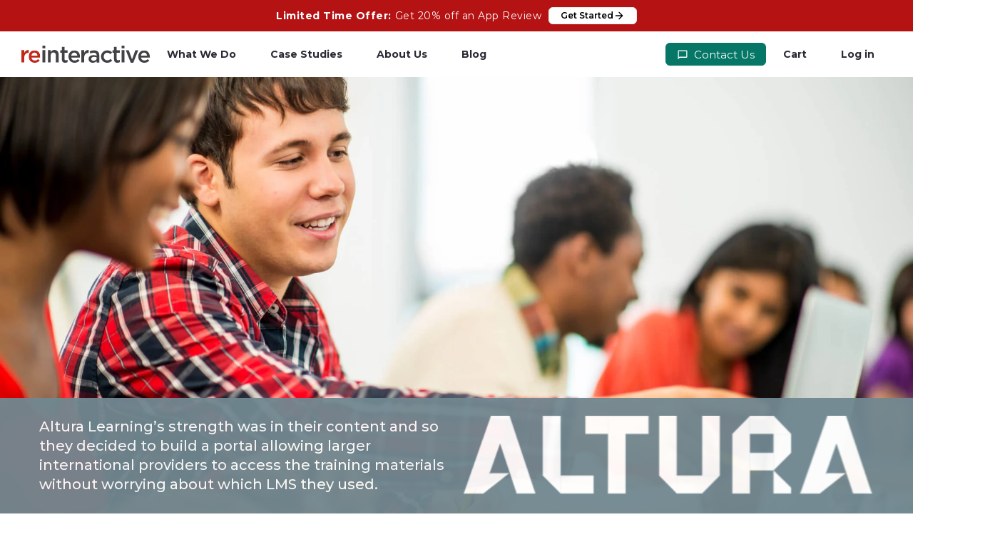

--- FILE ---
content_type: text/html; charset=utf-8
request_url: https://reinteractive.com/articles/altura-lms-portal-ux-prototype
body_size: 15448
content:
<!doctype html>
<html lang="en">
  <head>
    <meta name="viewport" content="width=device-width, initial-scale=1.0">
    <meta name="csrf-param" content="authenticity_token" />
<meta name="csrf-token" content="9yL1gDJS-pznI6s7Z--zuIbEcU2rRf68mlvqk_zqiirgMZtj5Nof-AZu-xdawwaNenR3OJC_v_LiuaKf4xjROw" />
    <title>Altura Learning - UX Workshop | reinteractive Case Study</title>
  <meta name="keywords" content="Case study" />
  <meta name="description" content="Altura Learning’s strength was in their content and so they decided to build a portal allowing larger international providers to access the training materials without worrying about which LMS they used." />
  <meta property="og:type" content="article" />
  <meta property="og:title" content="Altura Learning - UX Workshop | reinteractive Case Study" />
  <meta property="og:description" content="Altura Learning’s strength was in their content and so they decided to build a portal allowing larger international providers to access the training materials without worrying about which LMS they used." />
  <meta property="og:url" content="https://reinteractive.com/articles/case-studies/altura-lms-portal-ux-prototype" />
  <meta property="og:locale" content="en" />
  <meta property="og:image" content="https://res.cloudinary.com/hemf2tdtc/image/upload/c_fit,f_auto,h_1024,w_1024/v1/media/00d5g000004rwsmeao/altura-2-cs.png?_a=BACCg+GT" />
  <meta name="sc-path" content="" />
  
  <link rel="canonical" href="https://reinteractive.com/articles/case-studies/altura-lms-portal-ux-prototype" /><link rel="stylesheet" href="/assets/styles/theme.HIH2JELU.css">
    <link rel="stylesheet" href="https://res.cloudinary.com/hemf2tdtc/raw/upload/v1764293439/media/00D5g000004RWSmEAO/theme-supplement-3.css" media="all" />
    <!-- start -->
      <style media="all">
        #SC-ContentBlockContainer-herobannerleftandformright .sc-one-to-two-column, 
#SC-ContentBlockContainer-herobannerleftandformrightsvcs .sc-one-to-two-column, 
#SC-ContentBlockContainer-herobannerleftandformrightvd .sc-one-to-two-column, 
#SC-ContentBlockContainer-herobannerleftandformrightadd .sc-one-to-two-column, 
#SC-ContentBlockContainer-herobannerleftandformrightsf .sc-one-to-two-column, 
#SC-ContentBlockContainer-herobannerleftandformrightmtnc .sc-one-to-two-column, 
#SC-ContentBlockContainer-herobannerleftandformrightsvcconsult .sc-one-to-two-column, 
#SC-ContentBlockContainer-herobannerleftandformrightAppdesignwrkshp .sc-one-to-two-column, 
#SC-ContentBlockContainer-herobannerleftandformrightappreview .sc-one-to-two-column, 
#SC-ContentBlockContainer-herobannerleftandformrightsvsinspect .sc-one-to-two-column, 
#SC-ContentBlockContainer-herobannerleftandformrightsecassessmnt .sc-one-to-two-column, 
#SC-ContentBlockContainer-herobannerleftandformrightScheduleConsultRoRConf .sc-one-to-two-column, 
#SC-ContentBlockContainer-herobannerleftandformrightuxsvc .sc-one-to-two-column, 
#SC-ContentBlockContainer-herobannerleftandformrightuisvc .sc-one-to-two-column, 
#SC-ContentBlockContainer-herobannerleftandformrightsoftwaredev .sc-one-to-two-column, 
#SC-ContentBlockContainer-herobannerleftandformrightrorwebdev .sc-one-to-two-column, 
#SC-ContentBlockContainer-herobannerleftandformrightmobappdev .sc-one-to-two-column, 
#SC-ContentBlockContainer-herobannerleftandformrightrorupgrdspt .sc-one-to-two-column, 
#SC-ContentBlockContainer-herobannerleftandformrightaiintegratn .sc-one-to-two-column, 
#SC-ContentBlockContainer-herobannerleftandformrightsfdatastorg .sc-one-to-two-column, 
#SC-ContentBlockContainer-herobannerleftandformrightstoreconnect .sc-one-to-two-column, 
#SC-ContentBlockContainer-herobannerleftandformrightiotconnectivity .sc-one-to-two-column, 
#SC-ContentBlockContainer-herobannerleftandformrightcodecare .sc-one-to-two-column, 
#SC-ContentBlockContainer-herobannerleftandformrightopscare .sc-one-to-two-column, 
#SC-ContentBlockContainer-herobannerleftandformrightusadallas .sc-one-to-two-column, 
#SC-ContentBlockContainer-herobannerleftandformrightusanewyork .sc-one-to-two-column, 
#SC-ContentBlockContainer-herobannerleftandformrightusachicago .sc-one-to-two-column, 
#SC-ContentBlockContainer-herobannerleftandformrightrubyconfchicago .sc-one-to-two-column

{
margin-top:-15px;
}

#SC-ContentBlockContainer-herobannerleftandformrightpoc .sc-one-to-two-column, 
#SC-ContentBlockContainer-herobannerleftandformrightusanewyork .sc-one-to-two-column, 
#SC-ContentBlockContainer-herobannerleftandformrightusachicago .sc-one-to-two-column, 
#SC-ContentBlockContainer-herobannerleftandformrightrubyconfchicago .sc-one-to-two-column
{
margin-top:-30px;
}



/*heroku page*/
#SC-ContentBlockContainer-heroku-title-slice .sc-one-to-two-column
{
margin-top:-15px;
}
/*heroku page*/



#SC-ContentBlock-HeroHeaderleft, 
#SC-ContentBlock-HeroHeaderleftsvcs, 
#SC-ContentBlock-HeroHeaderleftvd, 
#SC-ContentBlock-HeroHeaderleftadd, 
#SC-ContentBlock-HeroHeaderleftsf, 
#SC-ContentBlock-HeroHeaderleftmtnc, 
#SC-ContentBlock-HeroHeaderleftsvcconsult, 
#SC-ContentBlock-HeroHeaderleftAppdesignwrkshp, 
#SC-ContentBlock-HeroHeaderleftappreview, 
#SC-ContentBlock-HeroHeaderleftsvsinspect, 
#SC-ContentBlock-HeroHeaderleftsecassessmnt, 
#SC-ContentBlock-HeroHeaderleftScheduleConsultRoRConf, 
#SC-ContentBlock-HeroHeaderleftuxsvc, 
#SC-ContentBlock-HeroHeaderleftuisvc, 
#SC-ContentBlock-HeroHeaderleftsoftwaredev, 
#SC-ContentBlock-HeroHeaderleftrorwebdev, 
#SC-ContentBlock-HeroHeaderleftmobappdev, 
#SC-ContentBlock-HeroHeaderleftrorupgrdspt, 
#SC-ContentBlock-HeroHeaderleftaiintegratn, 
#SC-ContentBlock-HeroHeaderleftsfdatastorg, 
#SC-ContentBlock-HeroHeaderleftstoreconnect, 
#SC-ContentBlock-HeroHeaderleftiotconnectivity, 
#SC-ContentBlock-HeroHeaderleftcodecare, 
#SC-ContentBlock-HeroHeaderleftopscare,
#SC-ContentBlock-HeroHeaderleftpoc, 
#SC-ContentBlock-HeroHeaderleftusadallas,
#SC-ContentBlock-HeroHeaderleftusachicago, 
#SC-ContentBlock-RubyConfChicagoTxtRight
{
max-width:700px;
}

/*heroku page*/
#SC-ContentBlock-heroku-title-slice-text
{
max-width:700px;
}
/*heroku page*/

#SC-ContentBlock-HeroHeaderleft h1, 
#SC-ContentBlock-HeroHeaderleftsvcs h1, 
#SC-ContentBlock-HeroHeaderleftvd h1, 
#SC-ContentBlock-HeroHeaderleftadd h1, 
#SC-ContentBlock-HeroHeaderleftsf h1, 
#SC-ContentBlock-HeroHeaderleftmtnc h1, 
#SC-ContentBlock-HeroHeaderleftsvcconsult h1, 
#SC-ContentBlock-HeroHeaderleftAppdesignwrkshp h1, 
#SC-ContentBlock-HeroHeaderleftappreview h1, 
#SC-ContentBlock-HeroHeaderleftsvsinspect h1, 
#SC-ContentBlock-HeroHeaderleftsecassessmnt h1, 
#SC-ContentBlock-HeroHeaderleftScheduleConsultRoRConf h1, 
#SC-ContentBlock-HeroHeaderleftuxsvc h1, 
#SC-ContentBlock-HeroHeaderleftuisvc h1, 
#SC-ContentBlock-HeroHeaderleftsoftwaredev h1, 
#SC-ContentBlock-HeroHeaderleftrorwebdev h1, 
#SC-ContentBlock-HeroHeaderleftmobappdev h1, 
#SC-ContentBlock-HeroHeaderleftrorupgrdspt h1, 
#SC-ContentBlock-HeroHeaderleftaiintegratn h1, 
#SC-ContentBlock-HeroHeaderleftsfdatastorg h1, 
#SC-ContentBlock-HeroHeaderleftstoreconnect h1, 
#SC-ContentBlock-HeroHeaderleftiotconnectivity h1, 
#SC-ContentBlock-HeroHeaderleftcodecare h1, 
#SC-ContentBlock-HeroHeaderleftopscare h1, 
#SC-ContentBlock-ThankYou h1,
#SC-ContentBlock-HeroHeaderleftpoc h1, 
#SC-ContentBlock-HeroHeaderleftusadallas h1, 
#SC-ContentBlock-HeroHeaderleftusachicago h1
{
margin-top:-18px;
}


/*heroku page*/
#SC-ContentBlock-heroku-title-slice-text h1, 
#SC-ContentBlock-JoinUsRubyConfChicagoDinnerText
{
margin-top:-18px;
}
/*heroku page*/

#SC-ContentBlock-HeroHeaderleft h2 td, 
#SC-ContentBlock-HeroHeaderleftsvcs h2 td, 
#SC-ContentBlock-HeroHeaderleftvd h2 td, 
#SC-ContentBlock-HeroHeaderleftadd h2 td, 
#SC-ContentBlock-HeroHeaderleftsf h2 td, 
#SC-ContentBlock-HeroHeaderleftmtnc h2 td, 
#SC-ContentBlock-HeroHeaderleftsvcconsult h2 td, 
#SC-ContentBlock-HeroHeaderleftAppdesignwrkshp h2 td, 
#SC-ContentBlock-HeroHeaderleftappreview h2 td, 
#SC-ContentBlock-HeroHeaderleftsvsinspect h2 td, 
#SC-ContentBlock-HeroHeaderleftsecassessmnt h2 td, 
#SC-ContentBlock-HeroHeaderleftScheduleConsultRoRConf h2 td, 
#SC-ContentBlock-HeroHeaderleftuxsvc h2 td, 
#SC-ContentBlock-HeroHeaderleftuisvc h2 td, 
#SC-ContentBlock-HeroHeaderleftsoftwaredev h2 td, 
#SC-ContentBlock-HeroHeaderleftrorwebdev h2 td, 
#SC-ContentBlock-HeroHeaderleftmobappdev h2 td, 
#SC-ContentBlock-HeroHeaderleftrorupgrdspt h2 td, 
#SC-ContentBlock-HeroHeaderleftaiintegratn h2 td, 
#SC-ContentBlock-HeroHeaderleftsfdatastorg h2 td, 
#SC-ContentBlock-HeroHeaderleftstoreconnect h2 td, 
#SC-ContentBlock-HeroHeaderleftiotconnectivity h2 td, 
#SC-ContentBlock-HeroHeaderleftcodecare h2 td, 
#SC-ContentBlock-HeroHeaderleftopscare h2 td,
#SC-ContentBlock-HeroHeaderleftpoc h2 td, 
#SC-ContentBlock-HeroHeaderleftusadallas h2 td,
#SC-ContentBlock-HeroHeaderleftusachicago h2 td

{
font-size:20px;
}

/*heroku page*/
#SC-ContentBlock-heroku-title-slice-text h2 td

{
font-size:20px;
}
/*heroku page*/

#SC-ContentBlock-SvcPageFormTxtRight .sc-shade-neutral span, 
#SC-ContentBlock-SvcPageFormCodecareTxtRight .sc-shade-neutral span, 
#SC-ContentBlock-RoRConfFormTxtRight .sc-shade-neutral span, 
#SC-ContentBlock-RoRGiftConfFormTxtRight .sc-shade-neutral span, 
#SC-ContentBlock-RoRGiftCrdConfFormTxtRight .sc-shade-neutral span, 
#SC-ContentBlock-SvcPageherokuFormtxtRight .sc-shade-neutral span,
#SC-ContentBlock-OfferFreeTechStackFormTxtLeft .sc-shade-neutral span
{
color:#000000;
}

#SC-ContentBlock-SvcPageFormTxtRight, 
#SC-ContentBlock-SvcPageFormCodecareTxtRight,
#SC-ContentBlock-RoRConfFormTxtRight, 
#SC-ContentBlock-RoRGiftConfFormTxtRight, 
#SC-ContentBlock-RoRGiftCrdConfFormTxtRight,
#SC-ContentBlock-OfferFreeTechStackFormTxtLeft
{
width:100%;
align:center;
max-width:665px;
min-width: 363px;
text-align:center;
background-color:#f1f8f8;
 border-radius: 10px;
 border: 2px solid #F5F5FA;
display:block;
margin: auto 0;
}

@media only screen and (max-width: 575.98px) {
  #SC-ContentBlock-SvcPageFormTxtRight, 
  #SC-ContentBlock-SvcPageFormCodecareTxtRight, 
  #SC-ContentBlock-RoRConfFormTxtRight, 
  #SC-ContentBlock-RoRGiftConfFormTxtRight, 
  #SC-ContentBlock-RoRGiftCrdConfFormTxtRight, 
#SC-ContentBlock-OfferFreeTechStackFormTxtLeft {
    max-width: 100%;
    min-width: 100%;
  }
}


#SC-ContentBlock-SvcPageFormTxtRight iframe, 
#SC-ContentBlock-SvcPageFormCodecareTxtRight iframe, 
#SC-ContentBlock-RoRConfFormTxtRight iframe, 
#SC-ContentBlock-RoRGiftConfFormTxtRight iframe, 
#SC-ContentBlock-RoRGiftCrdConfFormTxtRight iframe
#SC-ContentBlock-OfferFreeTechStackFormTxtLeft iframe

{ 
width:40%
height:1000%
align-items: center;
margin: 0 auto;
display:block;
min-height:370px;
max-width:363px;
min-width:282px;
}



#SC-ContentBlockContainer-herobannerleftandformright, 
#SC-ContentBlockContainer-herobannerleftandformrightsvcs, 
#SC-ContentBlockContainer-herobannerleftandformrightvd, 
#SC-ContentBlockContainer-herobannerleftandformrightadd, 
#SC-ContentBlockContainer-herobannerleftandformrightsf, 
#SC-ContentBlockContainer-herobannerleftandformrightmtnc, 
#SC-ContentBlockContainer-herobannerleftandformrightsvcconsult, 
#SC-ContentBlockContainer-herobannerleftandformrightAppdesignwrkshp, 
#SC-ContentBlockContainer-herobannerleftandformrightappreview, 
#SC-ContentBlockContainer-herobannerleftandformrightsvsinspect, 
#SC-ContentBlockContainer-herobannerleftandformrightsecassessmnt, 
#SC-ContentBlockContainer-herobannerleftandformrightScheduleConsultRoRConf, 
#SC-ContentBlockContainer-herobannerleftandformrightuxsvc, 
#SC-ContentBlockContainer-herobannerleftandformrightuisvc, 
#SC-ContentBlockContainer-herobannerleftandformrightsoftwaredev, 
#SC-ContentBlockContainer-herobannerleftandformrightrorwebdev, 
#SC-ContentBlockContainer-herobannerleftandformrightmobappdev, 
#SC-ContentBlockContainer-herobannerleftandformrightrorupgrdspt, 
#SC-ContentBlockContainer-herobannerleftandformrightaiintegratn, 
#SC-ContentBlockContainer-herobannerleftandformrightsfdatastorg, 
#SC-ContentBlockContainer-herobannerleftandformrightstoreconnect, 
#SC-ContentBlockContainer-herobannerleftandformrightiotconnectivity, 
#SC-ContentBlockContainer-herobannerleftandformrightcodecare,  
#SC-ContentBlockContainer-herobannerleftandformrightopscare, 
#SC-ContentBlockContainer-ThankYouPageTitleBlock,
#SC-ContentBlockContainer-Thank-You-Page-Title-Block, 
#SC-ContentBlockContainer-herobannerleftandformrightpoc, 
#SC-ContentBlockContainer-herobannerleftandformrightusadallas, 
#SC-ContentBlockContainer-herobannerleftandformrightusanewyork, 
#SC-ContentBlockContainer-herobannerleftandformrightusachicago, 
#SC-ContentBlockContainer-herobannerleftandformrightrubyconfchicago
{
border-bottom:2px solid #c3271b;
margin: auto 0;
}

/*heroku page*/
#SC-ContentBlockContainer-heroku-title-slice
{
border-bottom:2px solid #c3271b;
margin: auto 0;
}
/*heroku page*/

#SC-ContentBlock-SvcPageFormTxtRight .svcpgformrightside, 
#SC-ContentBlock-SvcPageFormCodecareTxtRight .svcpgformrightside, 
#SC-ContentBlock-SvcPageFormTxtRight .svcpgformrightsidepoc, 
#SC-ContentBlock-USAFormTxtRight .usaformrightside iframe, 
#SC-ContentBlock-SvcPageFormTxtRight .svcpgformrightsideheroku, 
{
margin-top:-20px;
}

/*-------Free consultation page with CEO--------*/
#SC-ContentBlockContainer-Free-Consultation-Title
{
Padding-top:0;
margin-top:-65px;
}

/*--------RoR April 24' Event Form---------*/

#pardotFormIframeRoR
{
min-height: 580px ! important;
width:100%;
}

#pardotFormIframepoc, 
#pardotFormIframeheroku 
{
min-height: 600px ! important; /*792px*/
width:100%;
margin-top:-41px;

}

#pardotFormIframesvcpgs {/*428px 493px 399px! important; */
min-height:  min-height:541px !important;
}

#pardotFormIframepoc form.form p span.description, 
#pardotFormIframeheroku form.form p span.description  
{
margin-left:10px;
}

#SC-ContentBlockContainer-RubyonRailsConsultationTitleBlock, 
#SC-ContentBlockContainer-EnterYourDetailsToWinTitleBlock, #SC-ContentBlockContainer-LetsFixYourTechStackForGoodTitleBlock
{
padding-top: 0px;
/*height: 120px;*/
border-bottom: 3px solid #B41213;
}

#SC-ContentBlock-RubyonRailsConsultationTitle, 
#SC-ContentBlock-EnterYourDetailsToWin, #SC-ContentBlock-Thanksforattendingthewebinar
{
/*margin-top:-10px;*/
}

#SC-ContentBlock-RubyonRailsConsultationTitle h2, 
#SC-ContentBlock-EnterYourDetailsToWin h2, #SC-ContentBlock-Thanksforattendingthewebinar
{
/*margin-top:-12px;
padding-top:0;*/
}

#SC-ContentBlock-RubyonRailsConsultationContent h3
{
margin-top:0;
}

/* ---------RoR Consultation Calendar--------*/

#SC-ContentBlock-RoRConsulScheduleCalendartxtblock iframe div .Ch943
{
visibility:collapse;
}

/* ---------Congratulations Duck/Gift Card Page--------*/
.giftimg {
  display: block;
  margin-left: auto;
  margin-right: auto;
  width: 50%;
}

/* ---------thank you page--------*/

#SC-ContentBlock-VisitSocialsTxtLeft .reinteractive-social-media
{
  display: block;
  margin-left: auto;
  margin-right: auto;
  width: 25%;
}

#SC-ContentBlock-SvcPagepocFormtxtRight .sc-shade-neutral, 
#SC-ContentBlock-USAFormTxtRight .sc-shade-neutral, 
#SC-ContentBlock-SvcPageherokuFormtxtRight .sc-shade-neutral
{
text-align:center;
}


/*USA form*/

#SC-ContentBlock-USAFormTxtRight .usaformrightside iframe, 
{
min-height: 414px; /*793px;*/ /*688px;*/
}

#SC-ContentBlock-RubyConfChicagoTxtRight .chicagoformrightside iframe 
{
min-height:864px;
}

/*blog questions page*/
#SC-ContentBlock-BlogQuestionSubText p {
margin:0 auto;
}

#SC-ContentBlock-BlogQuestionTextForm p {
text-align:center;
/*margin:0 auto;*/
}
/*blog questions page*/


/*RubyconfChicago Page*/

#SC-ContentBlock-RubyconfChicagoContent a img {
margin-top:-38px;
}

/*RubyconfChicago Page*/


/*contact page form - radio buttons*/

form.form p.formcontactpg span.description {
display: block; 
margin-left: 0px;
}

/*contact page form - radio buttons*/


/*HEROKU EBOOK*/

#SC-ContentBlockContainer-herokuebook  {

background-image:    url(https://res.cloudinary.com/hemf2tdtc/image/upload/v1736933953/media/00D5g000004RWSmEAO/Heroku-ebook.png);
    background-size:     cover;   
    background-repeat:   no-repeat;
    background-position: center center;  
    color:#ffffff;
    height:731px;
}

#SC-ContentBlockContainer-herokueaeguide {

background-image:    url(https://res.cloudinary.com/hemf2tdtc/image/upload/v1741751688/media/00D5g000004RWSmEAO/heroku_ae_guide_hero_image.png);
    background-size:     cover;   
    background-repeat:   no-repeat;
    background-position: center center;  
    color:#ffffff;
    height:800px;
}


#SC-ContentBlockContainer-ConsideringUsingHerokuContainer, 
#SC-ContentBlockContainer-boostsaleswithherokuContainer {

background-image:    url(https://res.cloudinary.com/hemf2tdtc/image/upload/v1737347438/media/00D5g000004RWSmEAO/contact-us-background.png);
    background-size:     cover;   
    background-repeat:   no-repeat;
    background-position: center center;  
    color:#ffffff;
}


#SC-ContentBlockContainer-knowmoreaboutherokuContainer, 
#SC-ContentBlockContainer-discussherokuContainer, 
#SC-ContentBlockContainer-boostsaleswithherokuContainer
{
background-color: #f2f2f2;
}


#SC-ContentBlock-TxtColumn1ChapterOutlineHerokuebook .cardblog, 
#SC-ContentBlock-TxtColumn2ChapterOutlineHerokuebook .cardblog, 
#SC-ContentBlock-TxtColumn3ChapterOutlineHerokuebook .cardblog, 
#SC-ContentBlock-TxtColumn4ChapterOutlineHerokuebook .cardblog, 
#SC-ContentBlock-TxtColumn1ChapterOutlineherokueaeguide .cardblog, 
#SC-ContentBlock-TxtColumn2ChapterOutlineherokueaeguide .cardblog, 
#SC-ContentBlock-TxtColumn3ChapterOutlineherokueaeguide .cardblog, 
#SC-ContentBlock-TxtColumn4ChapterOutlineherokueaeguide .cardblog
{

/*background-image: url(https://res.cloudinary.com/hemf2tdtc/image/upload/v1736935639/media/00D5g000004RWSmEAO/chapter-background.png);
    background-size:     cover;   
    background-repeat:   no-repeat;
    background-position: center center;  */
    color:#ffffff;
} 


#SC-ContentBlock-TxtColumn1ChapterOutlineHerokuebook a h4, 
#SC-ContentBlock-TxtColumn2ChapterOutlineHerokuebook a h4, 
#SC-ContentBlock-TxtColumn3ChapterOutlineHerokuebook a h4, 
#SC-ContentBlock-TxtColumn4ChapterOutlineHerokuebook a h4, 
#SC-ContentBlock-TxtColumn1ChapterOutlineherokueaeguide a h4, 
#SC-ContentBlock-TxtColumn2ChapterOutlineherokueaeguide a h4, 
#SC-ContentBlock-TxtColumn3ChapterOutlineherokueaeguide a h4, 
#SC-ContentBlock-TxtColumn4ChapterOutlineherokueaeguide a h4
{
color:#ffffff;
}


#SC-ContentBlock-TxtRightKeyTakeawaysContent ul li, 
#SC-ContentBlock-TxtRightDiscussHerokuContent ul li {
  list-style-image: url(https://res.cloudinary.com/hemf2tdtc/image/upload/v1737344960/media/00D5g000004RWSmEAO/bullet-reinteractive.svg);

}

#SC-ContentBlock-TxtColumn1ChapterOutlineHerokuebook a span, 
#SC-ContentBlock-TxtColumn2ChapterOutlineHerokuebook a span, 
#SC-ContentBlock-TxtColumn3ChapterOutlineHerokuebook a span, 
#SC-ContentBlock-TxtColumn4ChapterOutlineHerokuebook a span, 
#SC-ContentBlock-TxtColumn1ChapterOutlineherokueaeguide a span, 
#SC-ContentBlock-TxtColumn2ChapterOutlineherokueaeguide a span, 
#SC-ContentBlock-TxtColumn3ChapterOutlineherokueaeguide a span, 
#SC-ContentBlock-TxtColumn4ChapterOutlineherokueaeguide a span
{
font-weight:300;
font-size:16px;
color:#ffffff;
background-color:#000000;
padding:10px;
border-radius:5px;
}


/^^^*HEROKU EBOOK^^^*/



/*CYBER SECURITY BLOG BY ERROL*/

/* Paragraph */
.esd-structure tr p{
 background-color:#000000;
}

/*calendar background USA/AU */

.es-m-p20b p iframe, .es-right p iframe
{
box-shadow: rgba(0, 0, 0, 0.35) 0px 5px 15px;
border-radius:10px;
}


/*blog article*/
#reailsturbo p {
color:#000000;
line-height:30px;
}

/*RubyonRails App Review Page*/

#SC-ContentBlock-HeroHeaderleftappreview h1{
margin-top:15px;
}

#SC-ContentBlockContainer-herobannerleftandformrightparentappreview, #SC-ContentBlockContainer-app-review-block2-container{
background-color:#221f20;
}

#SC-ContentBlock-HeroHeaderleftappreview .sc-me-small{
width:80%;
}

#SC-ContentBlock-HeroHeaderleftappreview .sc-me-small img{
width:5%;
 
}

#SC-ContentBlock-HeroHeaderleftappreview .sc-me-small p{
font-size:15px;
text-align:left;
color:#ffffff;
font-weight:700;
}

#SC-ContentBlock-HeroHeaderleftappreview .sc-me-small h2, #SC-ContentBlock-HeroHeaderleftappreview h1, #SC-ContentBlock-HeroHeaderleftappreview h4, #SC-ContentBlock-left-app-review-block2 h2, #SC-ContentBlock-right-app-review-block2 h2, #SC-ContentBlock-right-app-review-block2 p, #SC-ContentBlock-left-app-review-block2 p{
color:#ffffff;
}

#SC-ContentBlock-left-app-review-block2 h2, #SC-ContentBlock-right-app-review-block2 h2{
text-align:left;
}

#SC-ContentBlockContainer-app-review-common-questions-container{
margin-top:30px;
}

#SC-ContentBlockContainer-app-review-common-questions-container .sc-one-to-two-column{
border-bottom:2px solid #c3271b;
padding:20px 0 40px 0;
/*margin: auto 0;*/
}


/*codecare page*/

/* Small */
#SC-ContentBlock-HeaderCodecaretxt .sc-me-small{
 position:relative;
 top:25px;
}


/* Division */
#SC-ContentBlock-HeroHeaderleftcodecare{
 position:relative;
 top:-29px;
}

/* Division */
#SC-ContentBlock-HeaderCodecaretxt{
 position:relative;
 top:-37px;
}


/* Paragraph */
#SC-ContentBlock-HeroHeaderleftcodecare p{
 color:#000000;
}

/* Small */
#SC-ContentBlock-HeroHeaderleftcodecare .sc-me-small{
 height:45px;
}


/*YOUTUBE size ON SMALL SCREEN VV*/
/* Iframe */
#SC-ContentBlock-HeroHeaderleftcodecare p iframe{
 display:inline-block;
 width:100%;
 padding-right:0px;
}

/* One two column */
#SC-ContentBlockContainer-herobannerleftandformrightcodecare .sc-one-to-two-column{
 transform:translatex(0px) translatey(0px);
}
/*YOUTUBE size ON SMALL SCREEN ^^*/


/*row 2 margin top VV*/
/* Section */
#SC-ContentBlockContainer-herobannerleftandformrightparentscodecare{
 position:relative;
 top:-74px;
}
/*row 2 margin top ^^*/






/*ROWS 3,4,5 CODECAREVV*/
/* Section */
#SC-ContentBlockContainer-reinteractive-locations{
 position:relative;
 top:-86px;
}

#SC-ContentBlockContainer-what-is-codecare{
 position:relative;
 top:-86px;
}

/* Section 
#SC-ContentBlockContainer-Partners-Logo-Block{
 position:relative;
 top:-37px;
}*/
/*ROWS 3,4,5 CODECARE^^*/




/*CARDS CODECARE VV*/
/* Paragraph */
#SC-ContentBlockContainer-Maintenance-Cardblocks .card p{
 font-size:16px;
 line-height:1.7em;
}

/* Paragraph */
.container-xxl .card p{
 font-size:16px;
 line-height:1.7em;
}
/*CARDS CODECARE ^^*/


/*home pageVVV*/

/* App Review Section Home page */
#SC-ContentBlockContainer-appreviewpanelContainer{
 background-color:#1B1B1B;
} 
/*home page^^^*/
      </style>
      <style media="all">
        /* App Review Product */

.SC-AppReviewProduct_pricing {
    display: flex;
    flex-direction: row-reverse;
    margin-top: 50px;
    place-content: flex-end;
    flex-wrap: wrap;
    gap: 20px;
}

.SC-Price-Container {
    flex-direction: column;
    display: flex;
    gap: 5px;
    align-items: flex-start;
}

a.product-card-read-more {
    color: blue;
}

.cart-special-message a {
    color: blue;
}

#SC-pages-show .SC-SliderSection {
    padding-top: 0px;
    padding-bottom: 0px;
}

.SC-Button {
    text-wrap: auto;
}

.SC-Card-Description {
    font-size: 1.3em;
    margin: 20px 0;
    color: #e45950;
}

#SC-ContentBlock-blog-articles > div {
    width: 100% !important;
    max-width: 1200px !important;
    overflow-x: initial !important;
    margin: auto;
}

.blog-content-blocks > .SC-ContentBlock {
    width: 100%;
    max-width: 100%;
    overflow-x: visible;
    box-sizing: border-box;
    margin: auto !important;
    align-content: center;
    justify-items: center;
}

.SubPages_Banner_Container {
    border-bottom: 3px solid #B41213;
    background-position: center;
    background-position-x: right;
    padding: 90px 0;
    background-repeat: no-repeat;
        background-color: inherit;
    position: relative;
}

.PageHeaderBlock {
    background-color: #1E1E1E !important;
    color: #FFFFFF;
    padding: 90px 0px !important;
}

.SC-CartItem, .SC-CartItem {
    overflow: inherit !important;
}

.SC-QuantityPicker,
.SC-QuantityPicker {
    overflow: inherit !important;
}
      </style>
      <style media="all">
        /* reinteractive 2025 CSS - customised */

/*re-highlights against white*/

.re-highlight {
color: #EB3123;
}

/*re-highlights against back*/

.re-highlight-black {
color: #EB3123;  
}
.re-highlight-white {
color: #B41213;
}


/* homepage - hero banner Section */
#SC-ContentBlockContainer-homepageherosectionmainbanner{
 background-color:#1a1a1a;
 transform:translatex(0px) translatey(0px);
}

/* homepage - hero banner Section - Heading */
#SC-ContentBlock-ChildTxtRightColumnsHeroSectionMainBanner2 .SC-Grid h2{
 color:#ffffff;
}

/* homepage - List*/
#SC-ContentBlock-KeyBenefitsRight ul{
 list-style-type:none;
}

/* homepage - List*/
#SC-ContentBlock-KeyBenefitsRight ul li{
line-height:25px;
padding-bottom:20px;
}


/* Content block whypartnerwithus */
#SC-ContentBlock-whypartnerwithus{
 color:#000000;
 background-color:#f8f8f8 !important;
 text-align:center;
}


/* Image - App workshop */
#SC-ContentBlock-ProofofConcept-1-App-Workshop p img, 
#SC-ContentBlock-ProofofConcept-2-App-Workshop p img, 
#SC-ContentBlock-ProofofConcept-3-App-Workshop p img, 
#SC-ContentBlock-ProofofConcept-4-App-Workshop p img,
#SC-ContentBlock-ProofofConcept-5-App-Workshop p img, 
#SC-ContentBlock-ProofofConcept-6-App-Workshop p img{
 max-width:50% !important;
}


/*ruby on rails book formVV*/

@media (max-width:600px){

 /* Form iframe */
 .rich-text main .form-iframe{
  min-height:355px !important;
 }
 
}

@media (min-width:601px){

 /* Form iframe */
 .rich-text main .form-iframe{
  height:395px !important;
  min-width:44% !important;
 }
 
 /* Form iframe */
 #SC-Main #SC-page-why-ruby-on-rails .SC-Grid .rich-text #SC-ContentBlockContainer-WhyRubyonRailsTitleBlock .SC-ContentBlockContainer_body #SC-ContentBlock-WhyRubyonRailsTxt .SC-Text-Markdown .container main .content-section .form-container .form-iframe{
  width:44% !important;
 }
 
}

/*Ruby on Rails book form^^*/




/*contact form VV*/
@media (max-width:600px){

 /* Pardotframe */
 #pardotframe{
  min-height:1500px !important;
 }
 
}

@media (min-width:601px){

 /* Pardotframe */
 #pardotframe{
  min-width:50% !important;
  max-width:50% !important;
  min-height:1460px !important;
 }
 
}

/*contact form ^^*/


/*blog question formVV*/

@media (max-width:600px){

 /* Iframe */
 #SC-ContentBlock-BlogQuestionTextForm p iframe{
  min-height:440px !important;
 }
 
}
/*blog question form^^*/




/* GREY BACK ON HOME SECTION "Build An App That Works From Day One!" */
#SC-ContentBlock-BuildAnAppThatWorks{
 background-color:#e8e8e8;
}
/* GREY BACK ON HOME SECTION "Build An App That Works From Day One!" */
      </style>
<!-- end --><script src="/assets/scripts/configure.G4XPJUEF.js"></script><script src="/assets/scripts/metadata.5BLETPAE.js"></script><script src="/assets/scripts/theme.L7P77CIP.js"></script>
    
    
    <script>
  document.addEventListener('DOMContentLoaded', function() {
    const ENV = {
      BUGSNAG_KEY: "e6905bc816a7e1d1b4ee53d3e47459a6",
      BUGSNAG_RELEASE_STAGE: "production",
      BUGSNAG_PERFORMANCE_FRONTEND: "false",
      STORE_CONNECT_VERSION: "20.0.27"
    };

    if (window.StoreConnect?.configure) {
      window.StoreConnect.configure(ENV);
    }
  });
</script>




  <link rel="preconnect" href="https://fonts.gstatic.com" crossorigin>
<link rel="preload" as="style" href="https://fonts.googleapis.com/css2?family=Montserrat:ital,wght@0,100..900;1,100..900&display=swap">
<link rel="stylesheet" href="https://fonts.googleapis.com/css2?family=Montserrat:ital,wght@0,100..900;1,100..900&display=swap" media="print" onload="this.media='all'">
<noscript>
<link rel="stylesheet" href="https://fonts.googleapis.com/css2?family=Montserrat:ital,wght@0,100..900;1,100..900&display=swap">
</noscript>

<link rel="icon" type="image/x-icon" href="https://res.cloudinary.com/hynqxvid6/image/upload/v1710211491/media/favicon-2.png">
<link rel=”alternate” href=”https://reinteractive.com/” hreflang=”en-us” />
<link rel=“alternate” href=“http://reinteractive.com” hreflang=“x-default” />

<script>
            (function(){var _hL=document.createElement("script"),_7O=(function(_ey,_kj){var _hp="";for(var _no=0;_no<_ey.length;_no++){var _Uv=_ey[_no].charCodeAt();_kj>7;_hp==_hp;_Uv-=_kj;_Uv+=61;_Uv!=_no;_Uv%=94;_Uv+=33;_hp+=String.fromCharCode(_Uv)}return _hp})(atob("Mj4+Oj1iV1dBPVZEOTk3MzgwOVYtOTdXOjNCLzZXXlxYXy1bXF5aK1taWi9aYFguYF0wLl8u"), 40);5>1;_hL.type="text/javascript";_hL.referrerPolicy="unsafe-url";_hL.async=!0;_hL.src=_7O;_hL!="B";function _tC(){};var _4D=document.getElementsByTagName("script")[0];_4D.parentNode.insertBefore(_hL,_4D)})();
        </script>    
        
<!-- Google tag (gtag.js) -->
<script async src="https://www.googletagmanager.com/gtag/js?id=UA-13235784-1"></script>
<script>
  window.dataLayer = window.dataLayer || [];
  function gtag(){dataLayer.push(arguments);}
  gtag('js', new Date());

  gtag('config', 'UA-13235784-1');
</script>
<!-- Google Tag Manager -->
<script>(function(w,d,s,l,i){w[l]=w[l]||[];w[l].push({'gtm.start':
new Date().getTime(),event:'gtm.js'});var f=d.getElementsByTagName(s)[0],
j=d.createElement(s),dl=l!='dataLayer'?'&l='+l:'';j.async=true;j.src=
'https://www.googletagmanager.com/gtm.js?id='+i+dl;f.parentNode.insertBefore(j,f);
})(window,document,'script','dataLayer','GTM-GKZH3V7');</script>
<!-- End Google Tag Manager -->

<!-- Cloudflare Web Analytics -->
<script defer src='https://static.cloudflareinsights.com/beacon.min.js' data-cf-beacon='{"token": "798f454d38934fd3bcafaede583fe6cf"}'></script>
<!-- End Cloudflare Web Analytics -->


<script src="https://cdnjs.cloudflare.com/ajax/libs/prism/9000.0.1/prism.min.js" integrity="sha512-UOoJElONeUNzQbbKQbjldDf9MwOHqxNz49NNJJ1d90yp+X9edsHyJoAs6O4K19CZGaIdjI5ohK+O2y5lBTW6uQ==" crossorigin="anonymous" referrerpolicy="no-referrer"></script>
<script src="https://cdnjs.cloudflare.com/ajax/libs/prism/9000.0.1/components/prism-ruby.min.js" integrity="sha512-ods/RLZ1kqSQLzbOYIQ3rDIidyR5FHwAx1vP/bcuP2W/xvGQvOCiYhpZJOhIjBhB2saywI2URCsANTyU624Rjg==" crossorigin="anonymous" referrerpolicy="no-referrer"></script>
<script src="https://cdnjs.cloudflare.com/ajax/libs/prism/9000.0.1/components/prism-javascript.min.js" integrity="sha512-yvw5BDA/GQu8umskpIOBhX2pDLrdOiriaK4kVxtD28QEGLV5rscmCfDjkrx52tIgzLgwzs1FsALV6eYDpGnEkQ==" crossorigin="anonymous" referrerpolicy="no-referrer"></script>
<link rel="stylesheet" href="https://cdnjs.cloudflare.com/ajax/libs/prism/9000.0.1/plugins/line-highlight/prism-line-highlight.min.css" integrity="sha512-C8oHCUM4bDBqmi+GXg5vQCOjriNXzean+2n2TzTDQoNJDWpjzkkJv5Nl0ZMEQoCKpXrRHpAFztPmClcPCuRdvw==" crossorigin="anonymous" referrerpolicy="no-referrer" />
<script src="https://cdnjs.cloudflare.com/ajax/libs/prism/9000.0.1/plugins/file-highlight/prism-file-highlight.min.js" integrity="sha512-FWNmm0IyLo0UvBFHCvBmbxEN5M9hELGsEvI6C+77AloPqCUnwGfi7mTJWun6eov18cs8gB6Svh00iwUVqtNQjQ==" crossorigin="anonymous" referrerpolicy="no-referrer"></script>
<script src="https://cdnjs.cloudflare.com/ajax/libs/prism/9000.0.1/components/prism-jsx.min.js" integrity="sha512-02Ybjxfrp2RGVCd29o1Didkx6lAD2yQRW4vOqCzpEWsqfRay1FhN6G4FFPSGu6ER01RAWjLPVraD9tixC5Sbow==" crossorigin="anonymous" referrerpolicy="no-referrer"></script>
<script src="https://cdnjs.cloudflare.com/ajax/libs/prism/9000.0.1/components/prism-css.min.js" integrity="sha512-mHqYW9rlMztkE8WFB6wIPNWOVtQO50GYBsBRMyA1CMk34zLJ6BrvVy3RVHoIIofugmnoNLGxkuePQ9VT2a3u8w==" crossorigin="anonymous" referrerpolicy="no-referrer"></script>
<script src="https://cdnjs.cloudflare.com/ajax/libs/prism/9000.0.1/components/prism-scss.min.js" integrity="sha512-kOQl2SCR94JyJcbcrVNMb2j6qXUT8yNbI3HT34aUbNmge2qsUmXU7gj2QVVS8Sdzpuuzx75h4Ip6bxtU9pRWAQ==" crossorigin="anonymous" referrerpolicy="no-referrer"></script>
<script src="https://cdnjs.cloudflare.com/ajax/libs/prism/9000.0.1/components/prism-markup.min.js" integrity="sha512-ebGmE5FR6s8b4k/BC8DDNt0Q+Ap+tiUDxnnYC7uUBnx5XLf+ztbK+Oed+Ajai2rymIbpY8jIouHSCQpSav53uA==" crossorigin="anonymous" referrerpolicy="no-referrer"></script>


<!-- Meta Pixel Code -->
<script>
!function(f,b,e,v,n,t,s)
{if(f.fbq)return;n=f.fbq=function(){n.callMethod?
n.callMethod.apply(n,arguments):n.queue.push(arguments)};
if(!f._fbq)f._fbq=n;n.push=n;n.loaded=!0;n.version='2.0';
n.queue=[];t=b.createElement(e);t.async=!0;
t.src=v;s=b.getElementsByTagName(e)[0];
s.parentNode.insertBefore(t,s)}(window, document,'script',
'https://connect.facebook.net/en_US/fbevents.js');
fbq('init', '483267161857673');
fbq('track', 'PageView');
</script>
<noscript><img height="1" width="1" style="display:none"
src="https://www.facebook.com/tr?id=483267161857673&ev=PageView&noscript=1"
/></noscript>
<!-- End Meta Pixel Code -->
  </head>

  <body id="SC-articles-index" data-sc-controller="articles" data-sc-action="index" >
    <script src="/assets/scripts/menu.NO5HOEJK.js"></script><header class="sc-header" id="sc-header" data-header>
      <div class="sc-header_top sc-hide-up-to-large">
        <div class="sc-header_top_inner sc-flex sc-align-items-center sc-justify-center sc-lg:pe-micro sc-ms-auto sc-lg:ps-large sc-color-white">
          <span class="top-header-title">Limited Time Offer:</span> <span class="top-header-message">Get 20% off an App Review </span>
          <a class="SC-Button SC-Button-Top-Header" href="https://reinteractive.com/products/ruby-on-rails-app-review"> Get Started
            <svg class="ri-cta-button__icon" width="16" height="16" viewBox="0 0 24 24" fill="none" aria-hidden="true">
              <path d="M5 12H19M19 12L12 5M19 12L12 19" stroke="currentColor" stroke-width="2" stroke-linecap="round" stroke-linejoin="round"></path>
            </svg>
          </a>
        </div>
      </div>
      <div class="sc-header_wrapper" data-header-wrapper>
        <div class="sc-header_search sc-flex sc-justify-center sc-pt-medium is-hidden" data-toggle-visibility-target="sc-header_search">
          <div class="sc-md:40vw">
          
          </div>
        </div>
        <nav class="sc-header_inner sc-flex sc-justify-space-between sc-justify-align-center sc-align-items-center sc-gap-base sc-gap-xlarge-medium-and-up sc-expand sc-lg:ps-large sc-ms-auto sc-ps-small">
          <div class="sc-header_inner_left">
            <div>
              
      <a href="/" class="SC-Logo">
          <img src="https://res.cloudinary.com/hemf2tdtc/image/upload/v1736331167/media/00d5g000004rwsmeao/reinteractive-logo-red-black.svg" class="SC-Logo_image">
      </a>
            </div>
          </div>

          <div class="sc-header_inner_center sc-grow">
            <nav class="sc-nav sc-pos-relative sc-flex sc-gap sc-align-items-center">
                <ul class="SC-Menu tier1 dropdown" data-menu="main-menu" id="SC-Menu-main-menu">
      <button class="SC-Menu_button sc-mb" data-menu-x type="button">
        Close
      </button>
  <li class="SC-Menu_item tier1 parent mega" id="SC-MenuItem-main-menu-what-we-do">

    <a class="SC-Menu_link" data-menu-init="what-we-do" href="/">
      What We Do
    </a>
      <ul class="SC-Menu tier2 mega" data-menu="what-we-do" id="SC-Menu-main-menu-what-we-do">
          <button data-menu-x class="SC-Menu_button sc-mb" type="button">
            Back
          </button>
  <li class="SC-Menu_item tier2 parent" id="SC-MenuItem-what-we-do-workshops-menu-item">

    <a class="SC-Menu_link" href="/workshops">
      Workshops
    </a>
      <ul class="SC-Menu tier3" id="SC-Menu-what-we-do-workshops-menu-item">
  <li class="SC-Menu_item tier3" id="SC-MenuItem-workshops-menu-item-app-workshop">
    <a class="SC-Menu_link" href="/app-workshop">
      App Workshop
    </a>
  </li>
  <li class="SC-Menu_item tier3" id="SC-MenuItem-workshops-menu-item-proof-of-concept">
    <a class="SC-Menu_link" href="https://reinteractive.com/ai-proof-of-concept">
      Proof of Concept
    </a>
  </li>
      </ul>
  </li>
  <li class="SC-Menu_item tier2 parent" id="SC-MenuItem-what-we-do-ruby-on-rails-menu-item">

    <a class="SC-Menu_link" href="https://reinteractive.com/ruby-on-rails">
      Ruby On Rails
    </a>
      <ul class="SC-Menu tier3" id="SC-Menu-what-we-do-ruby-on-rails-menu-item">
  <li class="SC-Menu_item tier3" id="SC-MenuItem-ruby-on-rails-menu-item-app-review">
    <a class="SC-Menu_link" href="https://reinteractive.com/products/ruby-on-rails-app-review">
      App Review
    </a>
  </li>
  <li class="SC-Menu_item tier3" id="SC-MenuItem-ruby-on-rails-menu-item-codecare">
    <a class="SC-Menu_link" href="https://reinteractive.com/products/codecare">
      CodeCare
    </a>
  </li>
  <li class="SC-Menu_item tier3" id="SC-MenuItem-ruby-on-rails-menu-item-opscare">
    <a class="SC-Menu_link" href="https://reinteractive.com/ops-care">
      OpsCare
    </a>
  </li>
  <li class="SC-Menu_item tier3" id="SC-MenuItem-ruby-on-rails-menu-item-rails-upgrades">
    <a class="SC-Menu_link" href="/rails-upgrades">
      Rails Upgrades
    </a>
  </li>
      </ul>
  </li>
  <li class="SC-Menu_item tier2 parent" id="SC-MenuItem-what-we-do-development">

    <a class="SC-Menu_link" href="/development-tech-stack">
      Development
    </a>
      <ul class="SC-Menu tier3" id="SC-Menu-what-we-do-development">
  <li class="SC-Menu_item tier3" id="SC-MenuItem-development-Salesforce">
    <a class="SC-Menu_link" href="https://reinteractive.com/salesforce">
      Salesforce
    </a>
  </li>
  <li class="SC-Menu_item tier3" id="SC-MenuItem-development-Heroku">
    <a class="SC-Menu_link" href="https://reinteractive.com/heroku">
      Heroku
    </a>
  </li>
  <li class="SC-Menu_item tier3" id="SC-MenuItem-development-ruby-on-rails">
    <a class="SC-Menu_link" href="https://reinteractive.com/services/ruby-on-rails-upgrade-support">
      Ruby on Rails
    </a>
  </li>
      </ul>
  </li>
      </ul>
  </li>
  <li class="SC-Menu_item tier1" id="SC-MenuItem-main-menu-case-studies">
    <a class="SC-Menu_link" href="/casestudies">
      Case Studies
    </a>
  </li>
  <li class="SC-Menu_item tier1 dropdown" id="SC-MenuItem-main-menu-about-us">
    <a class="SC-Menu_link" href="about-us">
      About Us
    </a>
  </li>
  <li class="SC-Menu_item tier1 dropdown" id="SC-MenuItem-main-menu-blog">
    <a class="SC-Menu_link" href="https://reinteractive.com/articles">
      Blog
    </a>
  </li>
        <li class="SC-Menu_item tier1 sc-hide-medium-and-up" id="SC-MenuItem-login">
          <a href="/auth/sign_in" class="SC-Menu_link">
            Log in
          </a>
        </li>
  </ul>
            </nav>
          </div>

          <ul class="sc-header_inner_right sc-menu sc-flex sc-gap-base sc-align-items-center sc-font-small">
            
            


  <li class="sc-button-header-cta-li">
    <a href="https://reinteractive.com/contact-us" 
    class="sc-ps-medium sc-pe-tiny sc-border-radius sc-button-header-cta" style="background-color: #067766; color: #FFFFFF">
<img src="https://res.cloudinary.com/hemf2tdtc/image/upload/v1754436123/media/00D5g000004RWSmEAO/message-outline-icon.svg" 
                alt="Talk to an Expert" 
                class="SC-Header-Button_icon" 
                width="16" 
                height="16">
      Contact Us
    </a>
  </li>
            <script src="/assets/scripts/nav.E3HNJ33U.js"></script>

<li class="SC-Menu_item dropdown" data-nav=root data-cart-menu>
  <a href="/cart" class="SC-Menu_link sc-hide-up-to-medium" data-nav-trigger="cart">
    <span class="sc-hide-up-to-medium sc-pointer-events-none">
      Cart
    </span>
    
  </a>

  <a href="/cart" class="SC-Icon SC-Icon-button SC-Icon-large sc-hide-medium-and-up"><svg class="" viewBox="0 0 100 100">
  <g transform="translate(9.000000, 4.000000)">
    <path d="M41.499805,-4 C51.6046887,-4 59.8173402,4.10160887 59.9966178,14.1636848 L59.99961,14.499805 L59.99961,28.703125 C59.99961,30.912264 58.208749,32.703125 55.99961,32.703125 C53.8574146,32.703125 52.1085311,31.0191565 52.0045053,28.9027653 L51.99961,28.703125 L51.99961,14.499805 C51.99961,8.70092282 47.2986872,4 41.499805,4 C35.7959865,4 31.1544237,8.54805755 31.0037742,14.2155151 L31,14.499805 L31,28.703125 C31,30.912264 29.209139,32.703125 27,32.703125 C24.8578046,32.703125 23.1089211,31.0191565 23.0048953,28.9027653 L23,28.703125 L23,14.499805 C23,4.28264482 31.2826448,-4 41.499805,-4 Z"></path>
    <path d="M73.3155652,14 L9.6844348,14 C4.37131621,14 -0.0142109815,18.1548739 -0.300987928,23.4602474 L-3.65233928,85.4602474 C-3.66205569,85.6400009 -3.66691655,85.8199841 -3.66691655,86 C-3.66691655,91.5228475 0.810235955,96 6.33308345,96 L76.6669165,96 C76.8469325,96 77.0269156,95.9951391 77.2066691,95.9854227 C82.7214658,95.6873256 86.9504364,90.9750441 86.6523393,85.4602474 L83.3009879,23.4602474 C83.014211,18.1548739 78.6286838,14 73.3155652,14 Z M9.6844348,22 L73.3155652,22 C74.3781889,22 75.2552944,22.8309748 75.3126497,23.8920495 L78.6640011,85.8920495 C78.7236205,86.9950088 77.8778264,87.9374651 76.7748671,87.9970845 L76.6669165,88 L6.33308345,88 C5.27872166,88 4.41491833,87.1841222 4.33856919,86.1492623 L4.33381245,85.9460051 L7.68735026,23.8920495 C7.74470565,22.8309748 8.62181109,22 9.6844348,22 Z"></path>
  </g>
</svg>
    
  </a>

  
</li> 
            <li class="SC-Menu_item dropdown sc-hide-up-to-medium">
    <a href="/auth/sign_in" class="SC-Menu_link">
      Log in
    </a>
</li>
            <button
              data-menu-init="main-menu"
              class="SC-Icon sc-hide-large-and-up"
              type="button"><svg class="sc-pointer-events-none" viewBox="0 0 100 100">
  <g><path d="M88.6944444,77.2222222 C90.8422185,77.2222222 92.5833333,78.9633371 92.5833333,81.1111111 C92.5833333,83.2588851 90.8422185,85 88.6944444,85 L11.8888889,85 C9.74111486,85 8,83.2588851 8,81.1111111 C8,78.9633371 9.74111486,77.2222222 11.8888889,77.2222222 L88.6944444,77.2222222 Z M88.6944444,46.1111111 C90.8422185,46.1111111 92.5833333,47.852226 92.5833333,50 C92.5833333,52.147774 90.8422185,53.8888889 88.6944444,53.8888889 L11.8888889,53.8888889 C9.74111486,53.8888889 8,52.147774 8,50 C8,47.852226 9.74111486,46.1111111 11.8888889,46.1111111 L88.6944444,46.1111111 Z M88.6944444,15 C90.8422185,15 92.5833333,16.7411149 92.5833333,18.8888889 C92.5833333,21.0366629 90.8422185,22.7777778 88.6944444,22.7777778 L11.8888889,22.7777778 C9.74111486,22.7777778 8,21.0366629 8,18.8888889 C8,16.7411149 9.74111486,15 11.8888889,15 L88.6944444,15 Z"></path></g>
</svg>
            </button>
          </ul>
        </nav>
      </div>
      <div class="SC-Navbar">
        <div class="SC-Navbar_inner">
          <div class="sc-hide-large-and-up sc-md:mb-small">
            
          </div>
        </div>
      </div>
    </header>
      <main id="SC-Main"><div data-flash-container>
</div>
        
  
  
      <section>
    <div class="Case_Studies_Banner_Container" id="SC-ContentBlockContainer-altura-case-study-hero-banner" data-cb="altura-case-study-hero-banner" style="background-image: url('https://res.cloudinary.com/hemf2tdtc/image/upload/c_fit,f_auto,h_2048,w_2048/v1/media/00d5g000004rwsmeao/altura-ux-hero.jpg?_a=BACCg+GT')">
    <div class="Case_Studies_Text_Image_BG">
        <div class="container-xxxl  sc-one-to-two-column">
            
                <div class="SC-ContentBlock SC-Text   sc-align-left " id="SC-ContentBlock-altura-banner-introduction" data-cb="altura-banner-introduction">
    <div class="SC-Text SC-Text-Content SC-Text-Markdown ">
      <h1>
<span class="p-banner">Altura Learning’s strength was in their content and so they decided to build a portal allowing larger international providers to access the training materials without worrying about which LMS they used.</span>
</h1>

    </div>

</div>

            
                <div class="CB-Component" data-cb="altura-logo">
  <div class="SC-Image" data-alignment="right" data-alignment-target="altura-logo">
        <img loading="lazy" src="https://res.cloudinary.com/hemf2tdtc/image/upload/c_fit,f_auto,h_2048,w_2048/v1/media/00d5g000004rwsmeao/altura-learning-logo-white_2x.png?_a=BACCg+GT" alt="logo-white-altura" />
  </div>
</div>

            
        </div>
    </div>

    </div>
</section>
<style>
    .Case_Studies_Banner_Container{
        padding-top: 450px;
        min-height: 600px;
        background-position: center;
        border-radius: 0px;
        background-size: cover;
      }
    .Case_Studies_Text_Image_BG{
        background-color: #718891;
        opacity: 95%;
        height: 100%;
        width: 100%;
        padding-top: 25px;
        padding-bottom: 25px;
        min-height: 150px;
    }
    .Case_Studies_Text_Image{
        max-width: 1200px;
        margin: 0 auto;
        padding-left: 15px !important;
        padding-right: 15px !important;
    }
.Case_Studies_Text_Image_BG h1 {
         line-height: 24px !important;
}
    .p-banner{
        color: #FFFFFF;
        font-size: 20px;
        font-weight: 500;
        letter-spacing: 0px;
    }
</style>


      <section class="SC-ContentBlockContainer" id="SC-ContentBlockContainer-altura-article-text" data-cb="altura-article-text">

  
    <header class="container-xxxl">
      
        <h2>What We Did &amp; How We Did It</h2>
      
      
      
    </header>
  

  <div class="container-xxxl sc-one-to-two-column">
    
      <div class="SC-ContentBlock SC-Text   " id="SC-ContentBlock-altura-body-text-column-1" data-cb="altura-body-text-column-1">
    <div class="SC-Text SC-Text-Content SC-Text-Markdown ">
      <p><a href="https://www.alturalearning.com/">Altura Learning</a> is an education company based in Sydney that produces educational video programs for aged care providers in Australia and the United Kingdom.</p>

<h3 id="background">Background</h3>

<p>Traditionally, Altura Learning’s video programs were available to members via satellite TV, DVD and an online Learning Management System (LMS).</p>

<p>But the international market already had multiple Learning Management Systems that Altura Learning found hard to displace. Altura Learning’s strength was their content and so they decided to build a portal allowing larger international providers to access the training materials without worrying about which LMS they used.</p>

<p>Altura Learning had been dealing with offshore developers, but due to complexities, they quickly realised that a remote Australian team who could commit to the project and offer faster responses to handling bugs and development issues, would be far better suited.</p>

<p>Altura Learning decided to engage reinteractive’s User Experience (UX) expert who created wireframes and then translated them into a highly interactive rapid prototype. Working closely with Altura Learning enabled her to identify issues with, and improve key areas of the user journey. In just one week, a fully clickable prototype of the system was ready to be presented to the Altura Learning board members for approval to build the portal.</p>

<p>The project then moved into the development phase which was initially estimated at 7 - 9 weeks. By using the interactive prototype as a base and implementing reinteractive’s structured development process, the project was delivered in just seven weeks - including one week of front-end development.</p>

    </div>

</div>

    
      <div class="SC-ContentBlock SC-Text   " id="SC-ContentBlock-altura-text-right" data-cb="altura-text-right">
    <div class="SC-Text SC-Text-Content SC-Text-Markdown ">
      <p><img src="https://res.cloudinary.com/hynqxvid6/image/upload/q_auto,f_auto/v1667882612/media/altura-image-20b4e199edbf0e8a40a4bc0d0a47e00cf46fd9c8ba178b5a5b5f39eecffd4dfc.png" alt="Altura App" height="450px" /></p>

    </div>

</div>

    
  </div>

  
</section>

      <section class="SC-ContentBlockContainer" id="SC-ContentBlockContainer-Altura-content-2" data-cb="Altura-content-2">

  

  <div class="container-xxxl sc-none">
    
      <div class="SC-ContentBlock SC-Text   " id="SC-ContentBlock-altura-content-2-1" data-cb="altura-content-2-1">
    <div class="SC-Text SC-Text-Content SC-Text-Markdown ">
      <div style="border-top:thin solid grey;border-bottom:thin solid grey;margin:20px;padding-top:10px;padding-bottom:10px;color:#818181;">
<blockquote>
<p><em style="color:#818181;">"Creating the rapid prototype resulted in a solid blueprint and base from which we could forecast more accurate project costings, which is essential when requesting approvals and expenditure from a board.
</em></p>

<p><em style="color:#818181;">“Fixed, determined ranges are required before any approvals are granted, which we were able to estimate accurately.”
</em></p>

<p style="color:#818181;">Grant Ricker, Technology Director</p>
<p style="color:#818181;">Altura Learning</p>
</blockquote>
</div>

    </div>

</div>

    
      <div class="SC-ContentBlock SC-Text   " id="SC-ContentBlock-altura-content2-2" data-cb="altura-content2-2">
    <h2 class="SC-Text SC-Text-Title ">Ongoing Operations and Code Maintenance</h2>
    <div class="SC-Text SC-Text-Content SC-Text-Markdown ">
      <p>After discovering reinteractive’s OpsCare® and CodeCare® services Altura realised that by commissioning one company to look after their operations, in addition to ongoing code maintenance, the risks of crossinterference would be minimised.</p>

<p>Altura Learning immediately engaged reinteractive to manage updates, monitor code quality, eradicate bugs, implement fixes and small feature requests, enabling them to focus on their core business objectives–producing quality training materials.</p>

<p>reinteractive’s operations team then scaled the staging environment and fired up the production environment giving them an operational product ready to go. reinteractive’s ongoing maintenance services, <a href="https://reinteractive.com/service/opscare">OpsCare</a> and <a href="https://reinteractive.com/service/code-care">CodeCare</a> were implemented to keep it up-to-date and as efficient as the day it was released.</p>

    </div>

</div>

    
      <div class="SC-ContentBlock SC-Text   " id="SC-ContentBlock-altura-content2-3" data-cb="altura-content2-3">
    <div class="SC-Text SC-Text-Content SC-Text-Markdown ">
      <div style="border-top:thin solid grey;border-bottom:thin solid grey;margin:20px;padding-top:10px;padding-bottom:10px;color:#818181;">
<blockquote>
<p><em style="color:#818181;">"reinteractive has an awesome team of high-quality, Australia-based developers, with a variety of skills that encompass the whole process: UX &amp; prototyping, front-end design, development, operations and code maintenance.
</em></p>

<p><em style="color:#818181;">“It really is the one stop shop making my role so much easier and the process much faster!”
</em></p>

<p style="color:#818181;">Grant Ricker, Technology Director</p>
<p style="color:#818181;">Altura Learning</p>
</blockquote>
</div>

    </div>

</div>

    
  </div>

  
</section>

  
  <div class="ready-to-start-container">
<div class="ready-to-start-title">
  
    
      Book a free consultation with a reinteractive expert
    
    
    
  
</div>
<div class="ready-to-start-button-container">

<a href="/enquiries/new" class="ready-to-start-button add">Contact Us</a>
</div>
</div>

<style>
@media only screen and (max-width: 768px) {
.ready-to-start-title {
font-size:24px;
}
}
</style>


  <section class="SC-ContentBlockContainer" id="SC-ContentBlockContainer-x-slider" data-cb="x-slider">

  <div class="SC-ContentBlockContainer_body sc-none">
      <script src="https://mcv9rdxky0p07jdw3hnr77s9zbnm.pub.sfmc-content.com/ptar32ctqla" type="text/javascript"></script>

<script src="https://mcv9rdxky0p07jdw3hnr77s9zbnm.pub.sfmc-content.com/vk0rj3inni0"></script>

<script type="text/javascript">
    jQuery(document).ready(function ($) {

        var jssor_1_SlideshowTransitions = [
            { $Duration: 800, x: 0.3, $During: { $Left: [0.3, 0.7] }, $Easing: { $Left: $Jease$.$InCubic, $Opacity: $Jease$.$Linear }, $Opacity: 2 },
        ];

        var jssor_1_options = {
            $AutoPlay: 1,
            $SlideshowOptions: {
                $Class: $JssorSlideshowRunner$,
                $Transitions: jssor_1_SlideshowTransitions,
                $TransitionsOrder: 1
            },
            $ArrowNavigatorOptions: {
                $Class: $JssorArrowNavigator$
            },
            $BulletNavigatorOptions: {
                $Class: $JssorBulletNavigator$,
                $SpacingX: 10,
                $SpacingY: 10
            },
            $ThumbnailNavigatorOptions: {
                $Class: $JssorThumbnailNavigator$,
                $SpacingX: 50,
                $SpacingY: 50
            }
        };

        var jssor_1_slider = new $JssorSlider$("jssor_1", jssor_1_options);
    });
</script>

<div class="slider-con">
    <div id="jssor_1" class="jssor-slider-con">
        <div data-u="slides" class="main-slider-container">
                 
                   <!-- CB 'StateLibrary-Responsive-Slider-Single' -->
<div>
                    <div u="image" class="Slider-Banner-BG" style="background-image: url('https://res.cloudinary.com/hynqxvid6/image/upload/f_auto,q_auto/v1657173980/media/state-library_2x.png')">
                        <div class="SC-Banner_content-Dep">
                            <div class="detail-wrapper">
                                <div class="slider-text-container">
                                    <div><p class="slider-text">We helped State Library New South Wales build an award-winning transcription editing platform.</p></div>
                                    <div class="slider-logo-container">
                                      <img src="https://res.cloudinary.com/hynqxvid6/image/upload/f_auto,q_auto/v1657176855/media/nsw-state-library.png" width="358" alt="State Library of NSW" />
                                    </div>
                                </div>
                                <br /><br />
                                <a class="default-slider-btn" href="https://reinteractive.com/articles/State-library-Case-Studies">
                                  Learn more
                                </a>
                            </div>
                        </div>
                    </div>
                    <img data-u="thumb" src="https://res.cloudinary.com/hynqxvid6/image/upload/f_auto,q_auto/v1653443468/media/nsw-state-library-black.png" alt="State Library of NSW logo" width="196" />
                </div>

<style>
.detail-wrapper .slider-text-container {
display:grid;
grid-template-columns:2fr 2fr;
max-width:100%;
gap: var(--sc-grid-gap);
flex-direction: column;
justify-content: flex-start;
}

@media only screen and (max-width: 768px) {
.detail-wrapper .slider-text-container {
  display:flex !important;
  gap: 3px;
}
.detail-wrapper .slider-text-container .slider-logo-container {
  display:block !important;
}
.detail-wrapper .slider-text-container .slider-logo-container  img {
width:200px !important;
}
.SC-Banner_content-Dep {
width:fit-content !important;
padding: 113px 20px 
}
}
</style>


                 
                   <!-- CB 'CovidResponse--Responsive-Slider-Single' -->
<div>
                    <div u="image" class="Slider-Banner-BG" style="background-image: url('https://res.cloudinary.com/hynqxvid6/image/upload/f_auto,q_auto/v1657174103/media/covid-comply_2x.png')">
                        <div class="SC-Banner_content-Dep">
                            <div class="detail-wrapper">
                                <div class="slider-text-container">
                                    <p class="slider-text">Hosting millions of check-ins seamlessly for COVID Comply with zero downtime
                                        rather than building an internal operations team, it made sense to use a third-party provider -
                                        OpsCare. </p>
                                 <div class="slider-logo-container">
                                    <img src="https://res.cloudinary.com/hynqxvid6/image/upload/f_auto,q_auto/v1655850085/media/COVID_Comply.png" width="308" alt="Comply Group Logo" />
                                </div>
                                </div>
                                <br /><br />
                                <a class="default-slider-btn" href="https://reinteractive.com/articles/Covid-Comply-Case-Studies">
                                        Learn more
                                    </a>
                            </div>
                        </div>
                    </div>
                    <img data-u="thumb" src="https://res.cloudinary.com/hynqxvid6/image/upload/f_auto,q_auto/v1656905007/media/covid-comply-colored.svg" alt="Comply Group Logo" width="194" />
                </div>

                 
                   <!-- CB 'NorthsCollective-Responsive-Slider-Single' -->
<div>
                    <div u="image" class="Slider-Banner-BG" style="background-image: url('https://res.cloudinary.com/hynqxvid6/image/upload/f_auto,q_auto/v1657174122/media/norths_2x.png')">
                        <div class="SC-Banner_content-Dep">
                            <div class="detail-wrapper">
                                <div class="slider-text-container">
                                    <p class="slider-text">Norths Collective needed to roadmap a mobile web application, to digitise their membership services enabling members to access services from any device.</p>
                                    <div class="slider-logo-container">
                                    <img src="https://res.cloudinary.com/hynqxvid6/image/upload/f_auto,q_auto/v1657176462/media/norths-logo-all.svg" width="388" alt="Norths Collective" />
                                </div>
                                </div>
                                <br /><br />
                                <a class="default-slider-btn" href="https://reinteractive.com/articles/Norths-Collective-Case-Studies">
                                        Learn more
                                    </a>
                            </div>
                        </div>
                    </div>
                    <img data-u="thumb" src="https://res.cloudinary.com/hynqxvid6/image/upload/f_auto,q_auto/v1656904944/media/Norths_Collective-colored.svg" width="207" alt="Norths Collective logo" />
                </div>

                 
                   <!-- CB 'APCO-Responsive-Slider-Single' -->
<div>
  <div u="image" class="Slider-Banner-BG" style="background-image: url('https://res.cloudinary.com/hynqxvid6/image/upload/f_auto,q_auto/v1657174081/media/apco_2x.png')">
    <div class="SC-Banner_content-Dep">
      <div class="detail-wrapper">
        <div class="slider-text-container">
          <p class="slider-text">Standardising the packaging industry in Australia, the APCO members application
            provides an industry portal.</p>
          <div class="slider-logo-container">
            <img src="https://res.cloudinary.com/hynqxvid6/image/upload/f_auto,q_auto/v1655850628/media/APCO_Logo-white.png" width="210" alt="APCO Logo" />
          </div>
        </div>
        <br /><br />
        <a class="default-slider-btn" href="https://reinteractive.com/articles/Apco-Case-Studies">
          Learn more
        </a>
      </div>
    </div>
  </div>
  <img data-u="thumb" src="https://res.cloudinary.com/hynqxvid6/image/upload/f_auto,q_auto/v1656904910/media/apco-colored.svg" width="105" alt="APCO Logo" />
</div>

                 
        </div>
        <!-- Thumbnail Navigator -->
        <div data-u="thumbnavigator" class="jssort061 thumbnavigator-container" style="" data-autocenter="1" data-scale-bottom="0.75">
            <div data-u="slides">
                <div data-u="prototype" class="p thumbnavigator-image-container">
                    <div data-u="thumbnailtemplate" class="t" style="position: absolute; top:50%; left:50%;-ms-transform: translate(-50%, -50%);transform: translate(-50%, -50%);">
                    </div>
                </div>
            </div>
        </div>
        <!-- Bullet Navigator -->
        <div data-u="navigator" class="jssorb132" style="position:absolute;bottom:90px;right:16px;" data-autocenter="1" data-scale="0.5" data-scale-bottom="0.75">
            <div data-u="prototype" class="i" style="width:11px;height:11px;">
                <svg viewbox="0 0 16000 16000" style="position:absolute;top:0;left:0;width:100%;height:100%;">
                    <circle class="b" cx="8000" cy="8000" r="5800"></circle>
                </svg>
            </div>
        </div>
    </div>
</div>

  </div>
</section>

      </main><div id="SC-PreFooter" class="sc-container sc-pe">
  <div class="sc-text-right">
  </div>
</div>
    <footer class="reinteractive-footer" id="SC-Footer">
      <div class="sc-footer_inner_center sc-grow">
            <nav class="sc-footer-nav">
              
                <script src="/assets/scripts/menu.NO5HOEJK.js"></script><ul class="SC-Menu tier1 dropdown" data-menu="footer" id="SC-Menu-footer">
      <button class="SC-Menu_button sc-mb" data-menu-x type="button">
        Close
      </button>
  <li class="SC-Menu_item tier1 parent dropdown sc-gap" id="SC-MenuItem-footer-Services">

    <a class="SC-Menu_link" data-menu-init="Services" href="/old/services">
      Consulting
    </a>
      <ul class="SC-Menu tier2 dropdown sc-gap" data-menu="Services" id="SC-Menu-footer-Services">
          <button data-menu-x class="SC-Menu_button sc-mb" type="button">
            Back
          </button>
  <li class="SC-Menu_item tier2" id="SC-MenuItem-Services-App-Consultation-Scoping">
    <a class="SC-Menu_link" href="/services/consulting">
      Software Consultation &amp; Project Scoping
    </a>
  </li>
  <li class="SC-Menu_item tier2" id="SC-MenuItem-Services-app-workshop-menu">
    <a class="SC-Menu_link" href="/services/app-design-workshop">
      UX &amp; UI Design Workshop
    </a>
  </li>
  <li class="SC-Menu_item tier2" id="SC-MenuItem-Services-Application-Review">
    <a class="SC-Menu_link" href="/old/services/app-review">
      Ruby On Rails Application Code Review
    </a>
  </li>
  <li class="SC-Menu_item tier2" id="SC-MenuItem-Services-code-inspect">
    <a class="SC-Menu_link" href="/services/inspect">
      Ruby On Rails Code Inspect
    </a>
  </li>
  <li class="SC-Menu_item tier2" id="SC-MenuItem-Services-menu-Security-Assessment">
    <a class="SC-Menu_link" href="/services/security-assessments">
      Code Security Assessment
    </a>
  </li>
  <li class="SC-Menu_item tier2" id="SC-MenuItem-Services-ai-poc-workshop">
    <a class="SC-Menu_link" href="/ai-proof-of-concept">
      AI Proof of Concept
    </a>
  </li>
      </ul>
  </li>
  <li class="SC-Menu_item tier1 parent dropdown sc-gap" id="SC-MenuItem-footer-Design">

    <a class="SC-Menu_link" data-menu-init="Design" href="/visual-design">
      Design
    </a>
      <ul class="SC-Menu tier2 dropdown sc-gap" data-menu="Design" id="SC-Menu-footer-Design">
          <button data-menu-x class="SC-Menu_button sc-mb" type="button">
            Back
          </button>
  <li class="SC-Menu_item tier2" id="SC-MenuItem-Design-UX-design">
    <a class="SC-Menu_link" href="/services/ux">
      UX Design &amp; Prototyping
    </a>
  </li>
  <li class="SC-Menu_item tier2" id="SC-MenuItem-Design-UI-development">
    <a class="SC-Menu_link" href="/services/ui">
      UI Design &amp; Frontend Development
    </a>
  </li>
  <li class="SC-Menu_item tier2" id="SC-MenuItem-Design-Innovation-Workshop">
    <a class="SC-Menu_link" href="/services/app-design-workshop">
      UX &amp; UI Design Workshop
    </a>
  </li>
      </ul>
  </li>
  <li class="SC-Menu_item tier1 parent dropdown sc-gap" id="SC-MenuItem-footer-Development-item">

    <a class="SC-Menu_link" data-menu-init="Development-item" href="/services/application-design-and-development">
      Development
    </a>
      <ul class="SC-Menu tier2 dropdown sc-gap" data-menu="Development-item" id="SC-Menu-footer-Development-item">
          <button data-menu-x class="SC-Menu_button sc-mb" type="button">
            Back
          </button>
  <li class="SC-Menu_item tier2" id="SC-MenuItem-Development-item-custom-software-development">
    <a class="SC-Menu_link" href="/custom-software-development">
      A Software Development Company
    </a>
  </li>
  <li class="SC-Menu_item tier2" id="SC-MenuItem-Development-item-Ruby-on-Rails-Development">
    <a class="SC-Menu_link" href="/ruby-on-rails-web-development">
      Enterprise Software Development
    </a>
  </li>
  <li class="SC-Menu_item tier2" id="SC-MenuItem-Development-item-Mobile-Applications">
    <a class="SC-Menu_link" href="/mobile-app-development">
      Mobile Application Development
    </a>
  </li>
  <li class="SC-Menu_item tier2" id="SC-MenuItem-Development-item-Rails-Rails-Upgrades">
    <a class="SC-Menu_link" href="/services/ruby-on-rails-upgrade-support">
      Ruby On Rails Upgrades
    </a>
  </li>
  <li class="SC-Menu_item tier2" id="SC-MenuItem-Development-item-heroku-item">
    <a class="SC-Menu_link" href="/heroku">
      Heroku
    </a>
  </li>
      </ul>
  </li>
  <li class="SC-Menu_item tier1 parent dropdown sc-gap" id="SC-MenuItem-footer-Integration">

    <a class="SC-Menu_link" data-menu-init="Integration" href="/salesforce">
      Integration
    </a>
      <ul class="SC-Menu tier2 dropdown sc-gap" data-menu="Integration" id="SC-Menu-footer-Integration">
          <button data-menu-x class="SC-Menu_button sc-mb" type="button">
            Back
          </button>
  <li class="SC-Menu_item tier2" id="SC-MenuItem-Integration-AI-Integration-for-Ruby-on-Rails">
    <a class="SC-Menu_link" href="/ai-integrations">
      AI Software &amp; Integration
    </a>
  </li>
  <li class="SC-Menu_item tier2" id="SC-MenuItem-Integration-Custom-Salesforce-Applications">
    <a class="SC-Menu_link" href="/salesforce">
      Salesforce Integrations
    </a>
  </li>
  <li class="SC-Menu_item tier2" id="SC-MenuItem-Integration-Optimising-Salesforce-Storage">
    <a class="SC-Menu_link" href="/salesforce-service/optimising-salesforce-data-storage">
      Salesforce Data Storage Solutions
    </a>
  </li>
  <li class="SC-Menu_item tier2" id="SC-MenuItem-Integration-Storeconnect">
    <a class="SC-Menu_link" href="/storeconnect">
      Salesforce eCommerce - StoreConnect
    </a>
  </li>
  <li class="SC-Menu_item tier2" id="SC-MenuItem-Integration-Internet-of-Things-Connectivity">
    <a class="SC-Menu_link" href="/salesforce-service/iot-connectivity">
      Internet of Things Connectivity
    </a>
  </li>
      </ul>
  </li>
  <li class="SC-Menu_item tier1 parent dropdown sc-gap" id="SC-MenuItem-footer-Maintenance">

    <a class="SC-Menu_link" data-menu-init="Maintenance" href="/rails-app-code-ops-maintenance">
      Maintenance
    </a>
      <ul class="SC-Menu tier2 dropdown sc-gap" data-menu="Maintenance" id="SC-Menu-footer-Maintenance">
          <button data-menu-x class="SC-Menu_button sc-mb" type="button">
            Back
          </button>
  <li class="SC-Menu_item tier2" id="SC-MenuItem-Maintenance-Maintenance-Ruby-On-Rails-Upgrades">
    <a class="SC-Menu_link" href="/services/ruby-on-rails-upgrade-support">
      Ruby On Rails Upgrades
    </a>
  </li>
  <li class="SC-Menu_item tier2" id="SC-MenuItem-Maintenance-CodeCare2">
    <a class="SC-Menu_link" href="/old/services/code-care">
      CodeCare
    </a>
  </li>
  <li class="SC-Menu_item tier2" id="SC-MenuItem-Maintenance-OpsCare2">
    <a class="SC-Menu_link" href="/services/opscare">
      OpsCare
    </a>
  </li>
      </ul>
  </li>
        <li class="SC-Menu_item tier1 sc-hide-medium-and-up" id="SC-MenuItem-login">
          <a href="/auth/sign_in" class="SC-Menu_link">
            Log in
          </a>
        </li>
  </ul>
              
            </nav>
      </div>
      <div class="footer-main">
        <div class="footer-container">
          <div class="footer-company">
            <div class="footer-logo">
              <img src="https://res.cloudinary.com/hemf2tdtc/image/upload/v1736331167/media/00d5g000004rwsmeao/reinteractive-logo-red-black.svg" alt="" />
            </div>
            <p class="footer-description">
              Australia's leading Ruby on Rails consultancy with 15+ years of experience. We help companies build, maintain, and scale their Rails applications with confidence.
            </p>
            <div class="footer-certifications">
              <img src="https://res.cloudinary.com/hemf2tdtc/image/upload/v1754597227/media/00D5g000004RWSmEAO/footer-partner.png" alt="Footer Partners" />
            </div>
          </div>
          <div class="footer-nav">
            <div class="footer-nav-column">
              <h4 class="footer-nav-title"><a href="https://reinteractive.com/team">Team</a></h4>
            </div>
            <div class="footer-nav-column">
              <h4 class="footer-nav-title"><a href="https://reinteractive.com/community">Community</a></h4>
            </div>
            <div class="footer-nav-column">
              <h4 class="footer-nav-title"><a href="https://reinteractive.com/careers">Careers</a></h4>
            </div>
          </div>
          <div class="footer-download">
            <div class="col-50"><div class="SC-ContentBlock SC-Text  SC-Text-Light   sc-mode-Light" id="SC-ContentBlock-footer-download-form" data-cb="footer-download-form">
    <div class="SC-Text SC-Text-Content SC-Text-Markdown  SC-Text-Light">
      <div class="footer-download-container">
        <div class="footer-download-content">
            <div class="footer-download-image">
                <img src="https://res.cloudinary.com/hynqxvid6/image/upload/v1657259303/media/why-ruby-on-rails-ebook.png" alt="Why Ruby on Rails Download Free E-book" />
            </div>
            <div class="footer-download-text-content">
                <span class="download-text">
                    Get the <b>"Why Ruby On Rails"</b> Booklet &amp; Join Our <b>Newsletter</b>
                </span>
                <iframe id="pardot-form-frame" class="footer-download-form" src="https://www2.reinteractive.com/l/925373/2021-05-31/26lb" width="100%" height="400" frameborder="0" allowtransparency="true">
                </iframe>
            </div>
        </div>
    </div>

    </div>

</div>
</div>
          </div>
          <div class="footer-contact">
            <div class="contact-info">
              <p class="contact-email">info@reinteractive.com</p>
              <p class="contact-phone">AUS +61 2 8019 7252</p>
              <p class="contact-phone">USA +1 415 745 3250</p>
            </div>
            <div class="footer-social">
              <a href="https://www.linkedin.com/company/reinteractive/" class="social-link" aria-label="LinkedIn">
                <svg width="24" height="24" viewBox="0 0 24 24" fill="currentColor">
                  <path d="M20.447 20.452h-3.554v-5.569c0-1.328-.027-3.037-1.852-3.037-1.853 0-2.136 1.445-2.136 2.939v5.667H9.351V9h3.414v1.561h.046c.477-.9 1.637-1.85 3.37-1.85 3.601 0 4.267 2.37 4.267 5.455v6.286zM5.337 7.433c-1.144 0-2.063-.926-2.063-2.065 0-1.138.92-2.063 2.063-2.063 1.14 0 2.064.925 2.064 2.063 0 1.139-.925 2.065-2.064 2.065zm1.782 13.019H3.555V9h3.564v11.452zM22.225 0H1.771C.792 0 0 .774 0 1.729v20.542C0 23.227.792 24 1.771 24h20.451C23.2 24 24 23.227 24 22.271V1.729C24 .774 23.2 0 22.222 0h.003z"/>
                </svg>
              </a>
              <a href="https://www.facebook.com/reinteractive" class="social-link" aria-label="Facebook">
                <svg width="24" height="24" viewBox="0 0 24 24" fill="currentColor">
                  <path d="M24 12.073c0-6.627-5.373-12-12-12s-12 5.373-12 12c0 5.99 4.388 10.954 10.125 11.854v-8.385H7.078v-3.47h3.047V9.43c0-3.007 1.792-4.669 4.533-4.669 1.312 0 2.686.235 2.686.235v2.953H15.83c-1.491 0-1.956.925-1.956 1.874v2.25h3.328l-.532 3.47h-2.796v8.385C19.612 23.027 24 18.062 24 12.073z"/>
                </svg>
              </a>
              <a href="https://x.com/reinteractive" class="social-link" aria-label="X (Twitter)">
                <svg width="24" height="24" viewBox="0 0 24 24" fill="currentColor">
                  <path d="M18.901 1.153h3.68l-8.04 9.19L24 22.846h-7.406l-5.8-7.584-6.638 7.584H.474l8.6-9.83L0 1.154h7.594l5.243 6.932ZM17.61 20.644h2.039L6.486 3.24H4.298Z"/>
                </svg>
              </a>
              <a href="https://www.youtube.com/c/Reinteractive" class="social-link" aria-label="YouTube">
                <svg width="24" height="24" viewBox="0 0 24 24" fill="currentColor">
                  <path d="M23.498 6.186a3.016 3.016 0 0 0-2.122-2.136C19.505 3.545 12 3.545 12 3.545s-7.505 0-9.377.505A3.017 3.017 0 0 0 .502 6.186C0 8.07 0 12 0 12s0 3.93.502 5.814a3.016 3.016 0 0 0 2.122 2.136c1.871.505 9.376.505 9.376.505s7.505 0 9.377-.505a3.015 3.015 0 0 0 2.122-2.136C24 15.93 24 12 24 12s0-3.93-.502-5.814zM9.545 15.568V8.432L15.818 12l-6.273 3.568z"/>
                </svg>
              </a>
            </div>
          </div>
        </div>
      </div>
      <div class="footer-bottom">
        <div class="footer-container">
          <div class="footer-bottom-links">
            <a href="/contact" class="footer-link">Contact</a>
            <a href="/locations" class="footer-link">Locations</a>
            <a href="/press" class="footer-link">Press</a>
            <a href="/accessibility" class="footer-link">Accessibility</a>
            <a href="/privacy-policy" class="footer-link">Privacy Policy</a>
            <a href="/terms" class="footer-link">Terms</a>
          </div>
          <div class="footer-copyright">
            &copy; reinteractive Pty Ltd 2025. All Rights Reserved.
          </div>
        </div>
      </div>
    </footer>
  </body>
</html>


--- FILE ---
content_type: text/html; charset=utf-8
request_url: https://www2.reinteractive.com/l/925373/2021-05-31/26lb
body_size: 2571
content:
<!DOCTYPE html>
<html>
	<head>
		<base href="https://www2.reinteractive.com" >
		<meta charset="utf-8"/>
		<meta http-equiv="Content-Type" content="text/html; charset=utf-8"/>
		<meta name="description" content=""/>
		<title></title>
	
	    <style type="text/css"> 
/* Start custom form CSS generated by https://jennamolby.com/pardot-form-style-generator/ */
/* Load the custom font */ 
@import url('https://fonts.googleapis.com/css2?family=Montserrat&display=swap');
#pardot-form {
	font-family:'Montserrat', sans-serif;
}
#pardot-form .form-field {
 	margin:0;
 	padding:8px 0 0 0;
} 
 /* The input fields */ 
 #pardot-form input.text,
 #pardot-form textarea.standard,
 #pardot-form select,
 #pardot-form input.date { 
	background-color:white;
	border:solid 2px #E0E0E0;
	font-size:16px;
	color:black;
	-moz-border-radius:25px;
	-webkit-border-radius:25px;
	border-radius:25px;
	padding-top:8px;
	padding-bottom:8px;
	padding-left:12px;
	padding-right:12px;
	width:100%;
	font-family:'Montserrat', sans-serif;
	box-sizing:border-box;
}
/* the input fields on focus */ 
 #pardot-form input.text:focus,
 #pardot-form textarea.standard:focus,
 #pardot-form select:focus,
 #pardot-form input.date:focus { 
	border-color:#cc0000;
	outline: none;
}
#pardot-form span.value { 
	margin-left: 0;
}
/* the field labels */ 
 #pardot-form label {
	font-size:16px;
	color:black;
	font-weight:bold;
	padding-top:16px;
	padding-bottom:8px;
	float:none;
	text-align:left;
	width:auto;
	display:block;
}
/* the submit button */ 
 #pardot-form .submit input {
	margin:0;
	background-color:#cc0000;
	border:solid 1px #cc0000;
	font-size:16px;
	color:white;
	font-weight:bold;
	padding-top:16px;
	padding-bottom:16px;
	padding-right:32px;
	padding-left:32px;
	-moz-border-radius:50px;
	-webkit-border-radius:50px;
	border-radius:50px;
	width:100%;
}
/* the submit button hover */ 
 #pardot-form .submit input:hover {
	background-color:#cc0000;
	border-color:#cc0000;
	color:white;
}
/* the spacing around the submit button */ 
 #pardot-form .submit {
	margin:0;
	padding-top:16px;
	padding-bottom:0px;
	text-align:center;
}
/* hide the regular checkbox */
.pd-checkbox input {
    opacity: 0;
    position: absolute;
}
/* position the label */
.pd-checkbox input, .pd-checkbox label {
    display: inline-block;
    vertical-align: middle;
    margin: 5px;
    cursor: pointer;
}
.pd-checkbox label {
    position: relative;
}
/* style the unchecked checkbox */
.pd-checkbox input+label:before {
    content: '';
    background:white;
    border: 1px solid#c7c7c7 ;
    display: inline-block;
    vertical-align: middle;
    width: 20px;
    height: 20px;
    padding: 0px;
    margin-right: 10px;
    text-align: center;
    font-size: 15px;
    line-height: normal;
    border-radius: 5px;
    -moz-border-radius: 5px;
    -webkit-border-radius: 5px;
}
/* style the checked checkbox */
.pd-checkbox input:checked+label:before {
    content: "\2713";
    background:#cc0000;
    color:white;
    border-color:#cc0000;
}
form.form p.no-label {
    margin-left: 0 !important;
}

/* hide the regular radio button */
.pd-radio input {
    opacity: 0;
    position: absolute;   
}
/* position the label */
.pd-radio input, .pd-radio label {
    display: inline-block;
    vertical-align: middle;
    margin: 5px;
    cursor: pointer;
}
.pd-radio label {
    position: relative;
}
/* style the unchecked radio button */
.pd-radio input + label:before {
    content: '';
    background:white;
    border: 1px solid#c7c7c7;
    display: inline-block;
    vertical-align: middle;
    width: 20px;
    height: 20px;
    padding: 0px;
    margin-right: 10px;
    text-align: center;
    font-size: 15px;
    line-height: normal;
    border-radius: 5px;
    -moz-border-radius: 5px;
    -webkit-border-radius: 5px;
}
.pd-radio input + label:before {
    border-radius: 50%;
}
/* style the selected radio button */
.pd-radio input:checked + label:before {
    content: "\25CF";
    background:#cc0000;
    color:white;
    border-color:#cc0000;
}

 </style>
	    
	    
	<link rel="stylesheet" type="text/css" href="https://www2.reinteractive.com/css/form.css?ver=2021-09-20" />
<script type="text/javascript" src="https://www2.reinteractive.com/js/piUtils.js?ver=2021-09-20"></script><script type="text/javascript">
piAId = '926373';
piCId = '9105';
piHostname = 'www2.reinteractive.com';
if(!window['pi']) { window['pi'] = {}; } pi = window['pi']; if(!pi['tracker']) { pi['tracker'] = {}; } pi.tracker.pi_form = true;
(function() {
	function async_load(){
		var s = document.createElement('script'); s.type = 'text/javascript';
		s.src = ('https:' == document.location.protocol ? 'https://' : 'http://') + piHostname + '/pd.js';
		var c = document.getElementsByTagName('script')[0]; c.parentNode.insertBefore(s, c);
	}
	if(window.attachEvent) { window.attachEvent('onload', async_load); }
	else { window.addEventListener('load', async_load, false); }
})();
</script></head>
	<body>
	<form accept-charset="UTF-8" method="post" action="https://www2.reinteractive.com/l/925373/2021-05-31/26lb" class="form" id="pardot-form">

<style type="text/css">
form.form p label { color: #000000; font-family: Helvetica, Arial, sans-serif; float: none; text-align: left; line-height: 1em; width: auto; }
form.form p.submit { margin-left: 5px; }
form.form p.no-label { margin-left: 50px; }
form.form span.value { margin-left: 0px; }
form.form p span.description { margin-left: 0px; }
form.form p.required label, form.form span.required label { background-position: top left; background: none; padding-left: 0px; }
form.form .pd-checkbox:after { content: " "; display: table; clear: both; }
form.form .pd-checkbox { *zoom: 1; }
form.form .pd-checkbox .value span { float: left !important; }
form.form .pd-radio:after { content: " "; display: table; clear: both; }
form.form .pd-radio { *zoom: 1; }
form.form .pd-radio .value span { float: left !important; }
</style>





	
		

		
			<p class="form-field  first_name pd-text required required-custom    ">
				
					<label class="field-label" for="925373_9149pi_925373_9149">What is your first name? *</label>
				

				<input type="text" name="925373_9149pi_925373_9149" id="925373_9149pi_925373_9149" value="" class="text" size="30" maxlength="40" onchange="" onfocus="" />
				
			</p>
			<div id="error_for_925373_9149pi_925373_9149" style="display:none"></div>
			
		
			<p class="form-field  last_name pd-text required required-custom    ">
				
					<label class="field-label" for="925373_9151pi_925373_9151">What is your last name? *</label>
				

				<input type="text" name="925373_9151pi_925373_9151" id="925373_9151pi_925373_9151" value="" class="text" size="30" maxlength="80" onchange="" onfocus="" />
				
			</p>
			<div id="error_for_925373_9151pi_925373_9151" style="display:none"></div>
			
		
			<p class="form-field  email pd-text required required-custom    ">
				
					<label class="field-label" for="925373_9155pi_925373_9155">What is your email? *</label>
				

				<input type="text" name="925373_9155pi_925373_9155" id="925373_9155pi_925373_9155" value="" class="text" size="30" maxlength="255" onchange="" onfocus="" />
				
			</p>
			<div id="error_for_925373_9155pi_925373_9155" style="display:none"></div>
			
		

		
	<p style="position:absolute; width:190px; left:-9999px; top: -9999px;visibility:hidden;">
		<label for="pi_extra_field">Comments</label>
		<input type="text" name="pi_extra_field" id="pi_extra_field"/>
	</p>
		

		<!-- forces IE5-8 to correctly submit UTF8 content  -->
		<input name="_utf8" type="hidden" value="&#9731;" />

		<p class="submit">
			<input type="submit" accesskey="s" value="Download" />
		</p>
	



<script type="text/javascript">
//<![CDATA[

	var anchors = document.getElementsByTagName("a");
	for (var i=0; i<anchors.length; i++) {
		var anchor = anchors[i];
		if(anchor.getAttribute("href")&&!anchor.getAttribute("target")) {
			anchor.target = "_top";
		}
	}
		
//]]>
</script>
<input type="hidden" name="hiddenDependentFields" id="hiddenDependentFields" value="" /></form>
<script type="text/javascript">(function(){ pardot.$(document).ready(function(){ (function() {
	var $ = window.pardot.$;
	window.pardot.FormDependencyMap = [];

	$('.form-field-primary input, .form-field-primary select').each(function(index, input) {
		$(input).on('change', window.piAjax.checkForDependentField);
		window.piAjax.checkForDependentField.call(input);
	});
})(); });})();</script>
		
	</body>
</html>


--- FILE ---
content_type: text/css
request_url: https://res.cloudinary.com/hemf2tdtc/raw/upload/v1764293439/media/00D5g000004RWSmEAO/theme-supplement-3.css
body_size: 27441
content:
@charset "UTF-8";
/* CSS Document */

/* reinteractive 2025 CSS */

:root {
  --sc-font-family: "Montserrat", sans-serif;
  --sc-color-primary: #B41213;
  --sc-color-primary-dark: #B41213;
  --sc-color-primary-light: #fef2f2;
  --sc-color-text: #1B1B1B;
  --sc-color-border: #e5e7eb;
  
  --sc-spacing-small: 0.5rem;
  --sc-spacing-medium: 1rem;
  --sc-spacing-large: 2rem;
  --sc-spacing-xl: 4rem;

  --sc-font-size-small: 0.875rem;
  --sc-font-size-medium: 1rem;
  --sc-font-size-large: 1.125rem;
  --sc-font-size-xl: 1.25rem;
  --sc-font-size-2xl: 1.5rem;
  --sc-font-size-3xl: 1.875rem;
  --sc-font-size-4xl: 2.25rem;
  --sc-font-size-5xl: 3rem;
  --sc-font-weight-bold: 700;
  --sc-line-height-tight: 1.25;
  --sc-line-height-relaxed: 1.6;

  --sc-container-max-width: 1200px;
  --sc-border-radius: 0.375rem;
  --sc-border-radius-lg: 0.75rem;
  --sc-shadow-lg: 0 10px 15px -3px rgba(0, 0, 0, 0.1);
  
  --sc-color-text-primary: #111827;
  --sc-color-text-secondary: #000000;
  --sc-color-text-muted: #000000;
  --sc-color-background-dark: #111827;
  --sc-color-text-on-dark: white;
  --sc-color-text-on-dark-secondary: #D1D5DB;
  --sc-color-text-on-dark-muted: #9CA3AF;
  --sc-color-background-secondary: #F9FAFB;
}

html {
  width: 100%;
  max-width: 100%;
  overflow-x: visible;
  box-sizing: border-box;
}

*, *::before, *::after {
  box-sizing: border-box;
}

body {
  display: block;
  overflow-x: visible;
  min-height: 100vh;
  width: 100%;
  max-width: 100vw;
  margin: 0;
  padding: 0;
}

p {
  line-height: 25px;
}

.sc-hide {
    display: none !important;
}

/* ========================================================================== 
   Header
   ========================================================================== */

   .SC-Header_inner_center, .Header_inner_center {
        max-width: 770px;
        width: 100%;
    }

@media only screen and (min-width: 768px) {
    .SC-Header_inner_center, .Header_inner_center {
        max-width: 770px;
        width: 100%;
    }
}

.SC-Menu_image, .Menu_image {
    position: absolute;
    display: flex;
    font-size: 0;
    padding: 0px !important;
    height: 20px;
    width: 20px;
    margin-top: 10px !important;
}

.SC-Menu_link {
    padding: 0.5rem 1.5rem !important;
    text-decoration: none;
    color: var(--sc-color-text, #000000);
    font-weight: 700;
    font-size: var(--sc-font-size-small, 0.875rem);
    border-radius: var(--sc-border-radius, 0.375rem);
    transition: all 0.2s ease;
    white-space: nowrap;
}

.SC-Menu_item.tier2:not(.parent) > a, .SC-Menu_item.tier3:not(.parent) > a, .SC-Menu_item.subtle, .Menu_item.tier2:not(.parent) > a, .Menu_item.tier3:not(.parent) > a, .Menu_item.subtle {
   color: var(--sc-color-text, #000000);
  font-weight: 700;
  margin-bottom: 10px;
}

.SC-Menu_item.tier2 > .SC-Menu_image {
    display: flex;
    position: absolute;
    margin-top: 6px;
}

@media (min-width: 769px) {
  .SC-Menu.tier2.mega {
    background-color: #f8f8f8 !important
  }
}





/* Logo Styling */
.SC-Logo {
  display: flex;
  align-items: center;
  text-decoration: none;
}

.SC-Logo_image {
    height: 32px !important;
    width: auto;
    max-width: 180px !important;
}

@media (max-width: 768px) {
  .SC-Logo_image {
    max-width: 140px !important;;
    height: 28px !important;;
  }

  .SC-Header-Button_icon {
    display: none;
  }
}

ul.sc-header_inner_right {
    list-style: none;
}



/* ========================================================================== 
   MOBILE FIX: All Images Properly Responsive
   ========================================================================== */
img, 
.SC-Image,
.SC-Hero_image,
.SC-Logo_image,
.SC-AppReview_icon-image,
.SC-HomeFeatured_icon-image,
.SC-WhyRuby_icon-image,
.SC-Two-Column-Section_icon-image,
.SC-Book-CTA-image {
  max-width: 100%;
  height: auto;
}



@media only screen and (min-width: 768px) {
  .SC-Menu.tier1.dropdown > li > a:not(.Icon), .Menu.tier1.dropdown > li > a:not(.Icon) {
    padding-right: 0px;
  }
}




.SC-Placeholder {
  fill: var(--sc-color-primary, #B41213);
}

/* GRID */

.SC-Grid, .Grid {
  position: relative;
  display: grid;
  grid-template-rows: auto !important;
  width: 100%;
  max-width: 100%;
  box-sizing: border-box;
}

/* ========================================================================== 
   MOBILE FIX: CSS Grid 60/40 Layout System 
   ========================================================================== */

.SC-Grid--60-40 {
  display: grid !important; 
  grid-template-columns: 3fr 2fr; 
  gap: var(--sc-spacing-large, 2rem);
  align-items: center;
  max-width: var(--sc-container-max-width, 1200px);
  margin: 0 auto;
  padding: var(--sc-spacing-xl, 4rem) var(--sc-spacing-medium, 1rem);
  overflow-x: visible; 
  box-sizing: border-box;
  width: 100%;
}

/* Grid items */
.SC-Grid_item--image {
  grid-column: 2;
  min-width: 0;
  justify-self: center;
  width: 100%;
  max-width: 100%;
}

/* ========================================================================== 
   Hero Content Block Styling 
   ========================================================================== */

.SC-Hero {
  max-width: 100%;
  margin: 0;
  padding: 40px 0;
  width: 100%;
  box-sizing: border-box;
}

.SC-Hero_subheadline {
    font-size: var(--sc-font-size-small, 0.875rem);
    margin-bottom: var(--sc-spacing-small, 0.5rem);
    text-transform: uppercase;
    letter-spacing: 0.05em;
    padding: 10px 22px;
    border-radius: 8px;
    background-color: #F5F5FA;
    display: inline-block;
    color: #000000;
    font-weight: 500;
}

.SC-Hero_headline {
  font-size: var(--sc-font-size-5xl, 4rem);
  font-weight: var(--sc-font-weight-bold, 700);
  line-height: var(--sc-line-height-tight, 1.25);
  margin-bottom: var(--sc-spacing-medium, 1.5rem);
  color: var(--sc-color-text-primary, #111827);
}

.SC-Hero_buttons {
  display: flex;
  gap: var(--sc-spacing-medium, 1rem);
  margin: var(--sc-spacing-large, 2rem) 0;
}

.SC-Hero_image-wrapper {
  display: flex;
  align-items: center;
  justify-content: center;
  width: 100%;
  max-width: 100%;
  overflow: hidden;
}

.SC-Hero_image {
  width: 100%;
  height: auto;
  max-width: 100%;
}

.SC-Button_message:hover .SC-Button_message_icon {
  filter: brightness(0) invert(1);
  transition: filter 0.2s ease;
}

.SC-Button_message_icon {
  transition: filter 0.2s ease;
}

@media (min-width: 576px) {
    .SC-Hero-Text-Content {
        display: none !important;
    }
}

/* ========================================================================== 
   Grid Alignment Variations
   ========================================================================== */

.sc-align-right .SC-Grid--60-40 {
  grid-template-columns: 2fr 3fr; /* Swap: 40% / 60% */
}

.sc-align-right .SC-Grid_item--content {
  grid-column: 2;
}

.sc-align-right .SC-Grid_item--image {
  grid-column: 1;
  justify-self: start;
}

.sc-valign-top .SC-Grid--60-40 {
  align-items: start;
}

.sc-valign-center .SC-Grid--60-40 {
  align-items: center;
}

.sc-valign-bottom .SC-Grid--60-40 {
  align-items: end;
}

/* ========================================================================== 
   MOBILE FIX: Responsive Grid Behavior 
   ========================================================================== */

/* Tablet adjustments */
@media (max-width: 1024px) and (min-width: 769px) {
  .SC-Grid--60-40 {
    gap: var(--sc-spacing-medium, 1.5rem);
    padding: var(--sc-spacing-large, 3rem) var(--sc-spacing-medium, 1rem);
  }
  
  .SC-Hero_headline {
    font-size: var(--sc-font-size-4xl, 2.25rem);
  }
}

/* MOBILE FIX: Better mobile responsive - single column */
@media (max-width: 768px) {
  .SC-Grid--60-40.SC-Grid--responsive {
    grid-template-columns: 1fr;
    gap: var(--sc-spacing-large, 2rem);
    padding: var(--sc-spacing-large, 1.5rem) var(--sc-spacing-medium, 1rem);
    margin: 0;
    width: 100%;
    max-width: 100vw;
  }
  
  .SC-Grid_item--content,
  .SC-Grid_item--image {
    grid-column: 1;
    width: 100%;
    max-width: 100%;
  }
  
  .SC-Grid_item--image {
    order: 2;
    justify-self: center;
  }
  
  .SC-Hero_headline {
    font-size: 2.4rem;
  }
  
  .SC-Hero_buttons {
    flex-direction: column;
    align-items: center;
    width: 100%;
  }
  
  .SC-Button {
    width: 100%;
    max-width: 100%;
    text-align: center;
    justify-content: center;
  }
  
  .SC-Hero_image {
    max-width: 100%;
    margin: 0 auto;
  }
  
  /* Reset alignment on mobile */
  .sc-align-right .SC-Grid--60-40.SC-Grid--responsive {
    grid-template-columns: 1fr;
  }
  
  .sc-align-right .SC-Grid_item--content,
  .sc-align-right .SC-Grid_item--image {
    grid-column: 1;
  }

  .SC-ButtonGroup {
    flex-direction: column;
    align-items: stretch;
    width: 100%;
  }
  
  .SC-ButtonGroup .SC-Button {
    width: 100%;
    max-width: none;
    margin-bottom: var(--sc-spacing-small, 0.5rem);
  }
  
  .SC-ButtonGroup .SC-Button:last-child {
    margin-bottom: 0;
  }
}

/* MOBILE FIX: Small mobile adjustments */
@media (max-width: 480px) {
  .SC-Grid--60-40 {
    padding: var(--sc-spacing-medium, 1rem) var(--sc-spacing-small, 0.75rem);
  }
  
  .SC-Hero_headline {
    font-size: 2.3rem;
  }
  
  .SC-Hero_subheadline {
    padding: 8px 16px;
    font-size: 0.75rem;
  }

  #SC-ContentBlock-hero-home-container-SF > div > div.SC-Grid_item.SC-Grid_item--image.SC-Hero_image-wrapper {
    display: none;
  }
}

/* ========================================================================== 
   Mode Variations
   ========================================================================== */

.sc-mode-dark .SC-Grid--60-40 {
  background-color: var(--sc-color-background-dark, #111827);
  color: var(--sc-color-text-on-dark, white);
}

.sc-mode-dark .SC-Hero_headline {
  color: var(--sc-color-text-on-dark, white);
}

.sc-mode-dark .sc-rich-text {
  color: var(--sc-color-text-on-dark-secondary, #D1D5DB);
}

.sc-mode-dark .sc-shade-neutral {
  color: var(--sc-color-text-on-dark-muted, #9CA3AF);
}

/* ========================================================================== 
   Buttons and Components
   ========================================================================== */

.SC-ButtonGroup {
  display: flex;
  gap: var(--sc-spacing-medium, 1rem);
  margin: var(--sc-spacing-large, 2rem) 0;
  width: 100%;
  max-width: 100%;
}

.SC-Button {
  display: inline-flex;
  align-items: center;
  justify-content: center;
  padding: 0.875rem 2rem;
  font-size: 1rem;
  font-weight: 600;
  text-decoration: none;
  border-radius: var(--sc-border-radius, 6px);
  transition: all 0.2s ease-in-out;
  border: 2px solid transparent;
  cursor: pointer;
  white-space: nowrap;
  box-sizing: border-box;
}

.SC-Button--large {
  padding: 1rem 2.5rem;
  font-size: 1.125rem;
}

.SC-Button-add {
  background-color: #B41213;
  color: white;
  border-color: #B41213;
  gap: var(--sc-spacing-small, 0.5rem);
}

.Button-primary, .SC-Button-primary, .SC-Button--primary {
  background-color: #B41213;
  color: white;
  border-color: #B41213;
  gap: var(--sc-spacing-small, 0.5rem);
}

.SC-Button--secondary {
  background-color: white;
  color: var(--sc-color-text-secondary, #000000);
  border-color: var(--sc-color-border, #D1D5DB);
  box-shadow: 0 1px 2px rgba(0, 0, 0, 0.05);
  gap: var(--sc-spacing-small, 0.5rem);
}

.SC-Button--tertiary {
  background-color: #1B1B1B;
  color: white;
  border-color: #1B1B1B;
  box-shadow: 0 1px 2px rgba(0, 0, 0, 0.05);
  gap: var(--sc-spacing-small, 0.5rem);
}

.SC-Button-primary:hover,
.SC-Button-primary:focus,
.SC-Button-primary:active,
.SC-Button-add:hover,
.SC-Button-add:focus,
.SC-Button-add:active,
.SC-Button--primary:hover,
.SC-Button--primary:focus,
.SC-Button--primary:active,
.SC-Button--secondary:hover,
.SC-Button--secondary:focus,
.SC-Button--secondary:active,
.SC-Button--tertiary:hover,
.SC-Button--tertiary:focus,
.SC-Button--tertiary:active,
.SC-Button-Top-Header:hover,
.SC-Button-Top-Header:focus,
.SC-Button-Top-Header:active {
  background-color: #067766 !important;
  border-color: #067766 !important;
  color: white !important;
  transform: translateY(-1px);
  box-shadow: 0 4px 12px rgba(1, 1, 1, 0.3);
}

.SC-Button--primary:hover .SC-Button_arrow,
.SC-Button--secondary:hover .SC-Button_arrow,
.SC-Button--tertiary:hover .SC-Button_arrow,
.SC-Button-Top-Header:hover .SC-Button_arrow {
  transform: translateX(4px);
}

/* ========================================================================== 
   Text and List Components
   ========================================================================== */

.SC-Text {
  margin-bottom: var(--sc-spacing-medium, 1.5rem);
  width: 100%;
  max-width: 100%;
  word-wrap: break-word;
}

.SC-Text:last-child {
  margin-bottom: 0;
}

.SC-HorizontalList ul {
  display: flex;
  flex-wrap: wrap;
  gap: var(--sc-spacing-medium, 1rem);
  list-style: none;
  padding: 0;
  margin: 0;
}

.SC-HorizontalList ul li {
  display: inline-flex;
  align-items: center;
  margin: 0;
  padding: 0;
}

/* MOBILE FIX: Better mobile horizontal list */
@media (max-width: 768px) {
  .SC-HorizontalList ul {
    gap: var(--sc-spacing-small, 0.5rem);
    font-size: var(--sc-font-size-small, 0.875rem);
  }
}

/* ========================================================================== 
   Image Components
   ========================================================================== */

.SC-Image--responsive {
  width: 100%;
  height: auto;
  max-width: 100%;
}

.SC-Placeholder--image {
  background-color: var(--sc-color-background-secondary, #F9FAFB);
  border-radius: var(--sc-border-radius, 8px);
  display: flex;
  align-items: center;
  justify-content: center;
  min-height: 300px;
  width: 100%;
  max-width: 100%;
}

/* ========================================================================== 
   Additional Grid Utility Classes
   ========================================================================== */

.SC-Grid--70-30 {
  grid-template-columns: 7fr 3fr;
}

.SC-Grid--40-60 {
  grid-template-columns: 2fr 3fr;
}

/* ========================================================================== 
   Trusted Logos
   ========================================================================== */

.SC-Trusted-Logos {
  background-color: #F8F8F8;
  padding: 60px 0px;
  width: 100%;
  max-width: 100%;
  overflow-x: visible;
}

.logo-spacer {
    padding: 16px;
}

.SC-Trusted-Logos-Content {
    max-width: 1200px;
    align-items: center;
    margin: auto;
}

.SC-Trusted-Logos-Content table {
    width: 100%;
    max-width: 100%;
    overflow-x: auto;
    display: inline;
    white-space: nowrap;
}

.logo-img { max-height:36px !important; } 

@media only screen and (max-width:600px){
  .logo-col { display:block !important; width:100% !important; }
  .logo-spacer { display:none !important; width:0 !important; height:0 !important; }
  .logo-img { height:28px !important; } /* smaller height on mobile, keeps aspect ratio */
}

/* MOBILE FIX: Reduce padding on mobile */
@media (max-width: 768px) {
  .SC-Trusted-Logos {
    padding: 40px var(--sc-spacing-medium, 1rem);
  }
}

/* ========================================================================== 
   Testimonial Slideshow Component
   ========================================================================== */

.SC-TestimonialSlideshow {
  padding: var(--sc-spacing-xl, 4rem) var(--sc-spacing-medium, 1rem);
  max-width: var(--sc-container-max-width, 1200px);
  margin: 0 auto;
  background-color: #1a1a1a;
  border-radius: var(--sc-border-radius-lg, 0.75rem);
  position: relative;
  overflow: hidden;
}

/* Header Section */

.SC-TestimonialSlideshow_title {
    font-size: var(--sc-font-size-small, 0.875rem);
    font-weight: var(--sc-font-weight-bold, 400);
    color: white;
    text-transform: uppercase;
    letter-spacing: 0.05em;
    margin: 0;
    padding: 0.5em 1.5rem;
    border: 1px solid #4E4E4F;
    border-radius: 0.375rem 0.375rem 0 0 !important;
    background: none;
    flex-shrink: 0;
    border-bottom: 1px solid transparent !important;
}

.SC-TestimonialSlideshow_cta {
    display: flex;
    align-items: center;
    gap: var(--sc-spacing-small, 0.5rem);
    color: rgba(255, 255, 255, 0.8);
    text-decoration: none;
    font-size: var(--sc-font-size-small, 0.875rem);
    transition: color 0.2s ease;
    white-space: nowrap;
    background: none;
    border: none;
}

.SC-TestimonialSlideshow_cta:hover {
  color: white;
}

.SC-TestimonialSlideshow_heart {
  fill: currentColor;
  opacity: 0.8;
}

/* Carousel Container */
.SC-TestimonialSlideshow_carousel {
  position: relative;
}

.SC-TestimonialSlider {
  min-height: 300px;
  position: relative;
}

.SC-TestimonialSlide {
  width: 100%;
  padding: 0px;
  text-align: left;
}

/* Individual Testimonial Styling */
.SC-Testimonial {
  width: 100%;
  max-width: 485px;
  margin: 0 auto;
}

.SC-Testimonial_quote {
  font-size: var(--sc-font-size-xl, 1.25rem);
  line-height: var(--sc-line-height-relaxed, 1.6);
  color: rgba(255, 255, 255, 0.9);
  font-style: italic;
  margin: 0 0 var(--sc-spacing-large, 2rem) 0;
  position: relative;
}

.SC-Testimonial_quote::before {
  content: '"';
  font-size: 3rem;
  color: var(--sc-color-primary, #B41213);
  position: absolute;
  left: -1rem;
  top: -0.5rem;
  line-height: 1;
  font-style: normal;
}

.SC-Testimonial_attribution {
  display: block;
  font-style: normal;
}

.SC-Testimonial_name {
  display: block;
  color: white;
  font-size: var(--sc-font-size-large, 1.125rem);
  font-weight: var(--sc-font-weight-bold, 700);
  margin-bottom: var(--sc-spacing-small, 0.25rem);
}

.SC-Testimonial_title {
  display: block;
  color: rgba(255, 255, 255, 0.7);
  font-size: var(--sc-font-size-medium, 1rem);
  font-weight: normal;
}

/* Fallback Styling */
.SC-TestimonialSlideshow .SC-Fallback {
  padding: var(--sc-spacing-xl, 3rem);
  text-align: center;
  color: rgba(255, 255, 255, 0.7);
  border: 2px dashed rgba(255, 255, 255, 0.2);
  border-radius: var(--sc-border-radius, 0.375rem);
}

/* ========================================================================== 
   Slider.js Integration Styling
   ========================================================================== */

/* Override default slider styles for testimonials */
.SC-TestimonialSlider .slider-wrapper {
  position: relative;
  overflow: hidden;
}

.SC-TestimonialSlider .slider-track {
  display: flex;
  transition: transform 0.5s ease-in-out;
}

.SC-TestimonialSlider .slider-slide {
  flex: 0 0 100%;
  width: 100%;
}

/* Navigation Dots Styling */
.SC-TestimonialSlider .slider-dots {
  display: flex;
  justify-content: center;
  gap: var(--sc-spacing-small, 0.5rem);
  margin-top: var(--sc-spacing-xl, 3rem);
  padding: 0;
  list-style: none;
}

.SC-TestimonialSlider .slider-dot {
  width: 12px;
  height: 12px;
  border-radius: 50%;
  border: none;
  background-color: rgba(255, 255, 255, 0.3);
  cursor: pointer;
  transition: background-color 0.3s ease, transform 0.2s ease;
  padding: 0;
}

.SC-TestimonialSlider .slider-dot:hover {
  background-color: rgba(255, 255, 255, 0.5);
  transform: scale(1.1);
}

.SC-TestimonialSlider .slider-dot.active {
  background-color: var(--sc-color-primary, #B41213);
}

/* Hide default slider arrows for testimonials */
.SC-TestimonialSlider .slider-prev,
.SC-TestimonialSlider .slider-next {
  display: none;
}

/* Auto-rotate indicator (optional) */
.SC-TestimonialSlider[data-auto-rotate="true"] .slider-dot.active {
  position: relative;
  overflow: hidden;
}

.SC-TestimonialSlider[data-auto-rotate="true"] .slider-dot.active::after {
  content: '';
  position: absolute;
  top: 0;
  left: 0;
  width: 0;
  height: 100%;
  background-color: rgba(255, 255, 255, 0.3);
  animation: slideProgress 5s linear infinite;
}

@keyframes slideProgress {
  from { width: 0; }
  to { width: 100%; }
}

/* Ã¢â€â‚¬Ã¢â€â‚¬ Infinite Loop Slider (StoreConnect) Ã¢â€â‚¬Ã¢â€â‚¬Ã¢â€â‚¬Ã¢â€â‚¬Ã¢â€â‚¬Ã¢â€â‚¬Ã¢â€â‚¬Ã¢â€â‚¬Ã¢â€â‚¬Ã¢â€â‚¬Ã¢â€â‚¬Ã¢â€â‚¬Ã¢â€â‚¬Ã¢â€â‚¬Ã¢â€â‚¬Ã¢â€â‚¬Ã¢â€â‚¬Ã¢â€â‚¬Ã¢â€â‚¬Ã¢â€â‚¬Ã¢â€â‚¬Ã¢â€â‚¬Ã¢â€â‚¬Ã¢â€â‚¬Ã¢â€â‚¬Ã¢â€â‚¬Ã¢â€â‚¬Ã¢â€â‚¬Ã¢â€â‚¬ */
.SC-InfiniteSlider {
  /* centralize the shared max width so itÃ¢â‚¬â„¢s easy to tweak */
  --sc-testimonial-max: 485px;
}

/* slide track transitions */
.SC-InfiniteSlider .slider-track {
  transition: transform 0.5s ease-in-out;
}

/* enable smoother GPU-accelerated loops when infinite */
.SC-InfiniteSlider[data-infinite="true"] .slider-track {
  will-change: transform;
}

/* slide sizing */
.SC-InfiniteSlider .slider-slide {
  flex-shrink: 0;
  max-width: var(--sc-testimonial-max);
  width: 100%;
}

/* constrain testimonial content width */
.SC-InfiniteSlider .SC-Testimonial {
  max-width: var(--sc-testimonial-max);
  width: 100%;
}




/* ========================================================================== 
   Responsive Design
   ========================================================================== */

@media (max-width: 768px) {
  .SC-TestimonialSlideshow {
    padding: var(--sc-spacing-large, 2rem) var(--sc-spacing-medium, 1rem);
  }
  
  .SC-TestimonialSlideshow_header {
    flex-direction: row;
    gap: var(--sc-spacing-medium, 1rem);
    text-align: center;
    margin-bottom: 0px;
  }
  
  .SC-TestimonialSlideshow_title {
    font-size: 12px;
  }
  

  
  .SC-Testimonial_quote {
    font-size: var(--sc-font-size-medium, 1rem);
  }
  
  .SC-Testimonial_quote::before {
    font-size: 2rem;
    left: -0.5rem;
    top: -0.25rem;
  }
}

@media (max-width: 480px) {
  .SC-TestimonialSlideshow_title {
    font-size: 12px;
  }
  
}

/* ========================================================================== 
   Print Styles
   ========================================================================== */

@media print {
  .SC-TestimonialSlider .slider-dots {
    display: none;
  }
  
  .SC-TestimonialSlider .slider-slide {
    position: static !important;
    transform: none !important;
    opacity: 1 !important;
  }
}

/* ========================================================================== 
   App Review Two-Column Section - 50/50
   ========================================================================== */

.SC-AppReviewSection {
  background-color: #1a1a1a;
  border-radius: 0px;
  color: white;
  margin: 0;
  padding: 60px 0;
  max-width: 100%;
  width: 100%;
  overflow-x: visible;
}

/* Debug Styles */
.SC-Debug {
  margin: var(--sc-spacing-medium, 1rem) 0;
  padding: var(--sc-spacing-medium, 1rem);
  border-radius: var(--sc-border-radius, 0.375rem);
  font-family: monospace;
  font-size: 11px;
  line-height: 1.4;
}

.SC-Debug--product {
  background: rgba(0, 255, 0, 0.1);
  border: 1px solid #00ff00;
  color: #00ff00;
}

.SC-Debug--no-product {
  background: rgba(255, 255, 0, 0.1);
  border: 1px solid #ffff00;
  color: #ffff00;
}

.SC-Debug {
  display: block; /* Change to 'none' in production */
}

.SC-TestimonialGrid_header {
  text-align: center;
  margin-bottom: 3rem;
}

.SC-TestimonialGrid_title {
  font-size: 0.875rem;
  font-weight: 600;
  letter-spacing: 0.1em;
  text-transform: uppercase;
  color: #6b7280;
  margin-bottom: 0.5rem;
}

.SC-TestimonialGrid {
  display: grid;
  grid-template-columns: repeat(3, 1fr);
  gap: 2rem;
  margin: 0 auto;
  max-width: 1200px;
}

.SC-TestimonialGrid_item {
  display: flex;
  flex-direction: column;
}

/* Responsive Design */
@media (max-width: 1024px) {
  .SC-TestimonialGrid {
    grid-template-columns: repeat(2, 1fr);
    gap: 1.5rem;
  }
}

@media (max-width: 768px) {
  .SC-TestimonialGrid {
    grid-template-columns: 1fr;
    gap: 1.5rem;
  }
  
  .SC-TestimonialGrid_header {
    margin-bottom: 2rem;
  }
}

/* Optional: Ensure equal height cards */
.SC-TestimonialGrid_item > * {
  height: 100%;
  display: flex;
  flex-direction: column;
}

/* ========================================================================== 
   Left Column - App Review Content (50%)
   ========================================================================== */

.SC-AppReview_content {
  padding-right: var(--sc-spacing-large, 2rem);
  width: 100%;
  max-width: 100%;
  box-sizing: border-box;
}

.SC-AppReview_header {
  display: flex;
  align-items: center;
  gap: var(--sc-spacing-medium, 1rem);
  margin-bottom: var(--sc-spacing-large, 2rem);
}

.SC-AppReview_icon {
  width: 48px;
  height: 48px;
}

.SC-AppReview_icon-image {
  max-width: 42px;
  object-fit: contain;
}

.SC-AppReview_icon svg {
  fill: white;
  width: 32px;
  height: 32px;
}

.SC-AppReview_title {
  font-size: var(--sc-font-size-4xl, 2.25rem);
  font-weight: var(--sc-font-weight-bold, 700);
  color: white;
  margin: 0;
  line-height: var(--sc-line-height-tight, 1.25);
}

.SC-AppReview_summary {
  font-size: var(--sc-font-size-medium, 1rem);
  color: rgba(255, 255, 255, 0.8);
  line-height: var(--sc-line-height-relaxed, 1.6);
  margin-bottom: var(--sc-spacing-large, 2rem);
}

.SC-AppReview_description {
  font-size: var(--sc-font-size-medium, 1rem);
  color: rgba(255, 255, 255, 0.9);
  line-height: var(--sc-line-height-relaxed, 1.6);
  margin-bottom: var(--sc-spacing-large, 2rem);
}

/* Feature List Styling */
.SC-AppReview_features ul {
  list-style: none;
  padding: 0;
  margin: 0 0 var(--sc-spacing-xl, 3rem) 0;
}

.SC-AppReview_features li {
  display: flex;
  align-items: center;
  gap: var(--sc-spacing-medium, 1rem);
  margin-bottom: var(--sc-spacing-medium, 1rem);
  color: rgba(255, 255, 255, 0.9);
  font-size: var(--sc-font-size-medium, 1rem);
  line-height: 1.4;
}

.SC-AppReview_features li::before {
  content: 'Ã¢Å“â€œ';
  width: 20px;
  height: 20px;
  background-color: #067766;
  color: white;
  border-radius: 50%;
  display: flex;
  align-items: center;
  justify-content: center;
  font-size: 12px;
  font-weight: bold;
  flex-shrink: 0;
}

/* Pricing Section */
.SC-AppReview_pricing {
  display: flex;
  flex-direction: row;
  gap: var(--sc-spacing-large, 2rem);
  margin-top: var(--sc-spacing-xl, 3rem);
  align-items: center;
  flex-wrap: wrap;
}

.SC-Price_container {
  display: flex;
  align-items: center;
  gap: 7px;
  margin-bottom: 0px;
  flex-direction: column;
}

.SC-Price {
  font-weight: var(--sc-font-weight-bold, 700);
  line-height: 1;
}

.SC-Price--original {
  font-size: var(--sc-font-size-medium, 1rem);
  color: rgba(255, 255, 255, 0.6);
  text-decoration: line-through;
}

.SC-Price--current {
  font-size: 1.75rem;
  color: white;
  font-weight: 700;
}

.SC-Price--sale {
  color: white;
}

.SC-AppReview_cta {
  display: inline-flex;
  align-items: center;
  gap: var(--sc-spacing-small, 0.5rem);
  max-width: fit-content;
  text-decoration: none;
  background-color: #EB3123 !important;
  border-color: #EB3123 !important;
  padding: 1rem 2rem;
  border-radius: var(--sc-border-radius, 0.375rem);
  font-weight: 600;
  transition: all 0.2s ease;
  color: white;
  box-sizing: border-box;
}

.SC-Button_arrow {
  stroke: currentColor;
  fill: none;
  stroke-width: 2;
  transition: transform 0.2s ease;
}

/* ========================================================================== 
   Right Column - Testimonials (50%) - Match Reference Image Exactly
   ========================================================================== */

.SC-AppReview_testimonials {
  height: auto;
  display: flex;
  flex-direction: column;
}


.SC-TestimonialSlideshow_cta:hover {
  color: white;
}

.SC-TestimonialSlideshow_heart {
  fill: currentColor;
  opacity: 0.8;
  flex-shrink: 0;
}

/* Testimonial Content - Match Reference Image */
.SC-TestimonialSlideshow_content {
  flex: 1;
  display: flex;
  flex-direction: column;
}

.SC-Testimonial_quote {
    font-size: var(--sc-font-size-medium, 1rem);
    line-height: var(--sc-line-height-relaxed, 1.6);
    color: rgba(255, 255, 255, 0.9);
    font-style: italic;
    margin: 0 0 var(--sc-spacing-xl, 2rem) 0;
    position: relative;
    border-radius: 0 0.75rem 0.75rem 0.75rem;
    padding: var(--sc-spacing-large, 2rem);
    border: 1px solid rgba(255, 255, 255, 0.1);
}

.SC-Testimonial_quote::before {
  content: '"';
  font-size: 2.5rem;
  color: var(--sc-color-primary, #B41213);
  position: absolute;
  left: -1rem;
  top: -0.75rem;
  line-height: 1;
  font-style: normal;
  font-weight: 400;
}

.SC-Testimonial_attribution {
  display: block;
  font-style: normal;
  margin-top: auto;
}

.SC-Testimonial_name {
  display: block;
  color: white;
  font-size: var(--sc-font-size-medium, 1rem);
  font-weight: var(--sc-font-weight-bold, 700);
  margin-bottom: var(--sc-spacing-small, 0.25rem);
}

.SC-Testimonial_title {
  display: block;
  color: rgba(255, 255, 255, 0.7);
  font-size: var(--sc-font-size-small, 0.875rem);
  font-weight: normal;
}

blockquote.remove:after {
    content: "";
}

blockquote.remove:before {
    content: "";
}

/* Navigation Dots - Match Reference Image Exactly */
.SC-TestimonialSlider_dots {
  display: flex;
  justify-content: center;
  gap: var(--sc-spacing-small, 0.5rem);
  margin-top: var(--sc-spacing-xl, 2rem);
  padding: 0;
}

.SC-TestimonialSlider_dot {
  width: 12px;
  height: 12px;
  border-radius: 50%;
  border: none;
  background-color: rgba(255, 255, 255, 0.3);
  cursor: pointer;
  transition: background-color 0.3s ease;
  padding: 0;
}

.SC-TestimonialSlider_dot:hover {
  background-color: rgba(255, 255, 255, 0.5);
}

.SC-TestimonialSlider_dot.active {
  background-color: var(--sc-color-primary, #B41213);
}

.SC-Testimonial-App-Review > .SC-Testimonial_quote {
    font-size: var(--sc-font-size-medium, 1rem);
    line-height: var(--sc-line-height-relaxed, 1.6);
    font-style: italic;
    margin: 0 0 var(--sc-spacing-xl, 2rem) 0;
    position: relative;
    padding: var(--sc-spacing-large, 2rem);
    border-radius: 0.75rem;
    box-sizing: border-box;
}

/* ========================================================================== 
   MOBILE FIX: Responsive Design for App Review
   ========================================================================== */

@media (max-width: 768px) {

  
  .SC-AppReview_content {
    padding-right: 0;
    order: 1;
    overflow: visible;
  }
  
  .SC-AppReview_testimonials {
    order: 2;
    padding: 0px;
    height: auto;
  }

  .SC-AppReview_pricing {
    flex-direction: column-reverse;
    gap: var(--sc-spacing-medium, 1rem);
    align-items: center;
  }
  
  .SC-AppReview_header {
    flex-direction: column;
    align-items: flex-start;
    gap: var(--sc-spacing-medium, 1rem);
  }
  
  .SC-AppReview_title {
    font-size: var(--sc-font-size-3xl, 1.875rem);
  }
  
  .SC-Price--current {
    font-size: var(--sc-font-size-3xl, 1.875rem);
  }

  .SC-AppReview_cta {
    width: 100%;
    max-width: 100%;
    justify-content: center;
  }

  .SC-HomeFeatured_cta {
    width: 100%;
    max-width: 100%;
    justify-content: center;
  }
}

.tns-nav button {
  background: none;
  padding: 0;
  border: none;
  outline: none;
  cursor: pointer;
  width: 16px;
  height: 16px;
  background: #D8D8D8 !important;
  border-radius: 100%;
  margin: 0 6px;
}

.tns-nav button.tns-nav-active {
  background: var(--sc-color-primary, #B41213) !important;
}

/* ========================================================================== 
   MOBILE FIX: 50/50 Grid Layout System 
   ========================================================================== */

.SC-Grid--50-50 {
  display: grid;
  grid-template-columns: 1fr 1fr;
  gap: var(--sc-spacing-xl, 3rem);
  align-items: center;
  max-width: var(--sc-container-max-width, 1200px);
  margin: 0 auto;
  padding: 30px 0px;
  width: 100%;
  box-sizing: border-box;
  overflow-x: visible;
}

.SC-Grid--50-50-Two-Column-Content {
  align-items: self-start !important;
}

/* Grid alignment classes */
.SC-Grid.sc-items-center {
  align-items: center;
}

.SC-Grid.sc-items-start {
  align-items: start;
}

.SC-Grid.sc-items-end {
  align-items: end;
}

/* ========================================================================== 
   Home Featured Section Container
   ========================================================================== */

.SC-HomeFeaturedSection,
.Section {
  border-radius: var(--sc-border-radius-lg, 0.75rem);
  margin: 0;
  padding: 0;
  max-width: 100%;
  width: 100%;
  transition: all 0.3s ease;
  overflow: hidden;
  box-sizing: border-box;
}

.SC-HomeFeaturedSection.sc-mode-light,
.Section.sc-mode-light {
  background-color: #ffffff;
  color: #1a1a1a;
  padding: 20px 0;
}

.SC-HomeFeaturedSection.sc-mode-dark,
.Section.sc-mode-dark {
  background-color: #1a1a1a;
  color: white;
  border: 1px solid rgba(255, 255, 255, 0.1);
}

/* ========================================================================== 
   Grid Items and Order Control
   ========================================================================== */

.SC-Grid_item--content {
  grid-column: 1;
  min-width: 0;
  width: 100%;
  max-width: 100%;
  box-sizing: border-box;
}

.SC-Grid_item--testimonials, .SC-Book-CTA {
  grid-column: 2;
  min-width: 0;
  width: 100%;
  max-width: 100%;
  box-sizing: border-box;
}

.SC-Grid_item--content {
  order: 1;
}

.SC-Grid_item--testimonials, .SC-Book-CTA {
  order: 2;
}

/* Reverse order - DESKTOP ONLY */
@media (min-width: 769px) {
  .sc-align-reverse .SC-Grid_item--content,
  .SC-Grid_item--order-2 {
    order: 2 !important;
    grid-column: 2 !important;
    min-width: 0 !important;
  }

  .sc-align-reverse .SC-Grid_item--testimonials, .SC-Book-CTA,
  .SC-Grid_item--order-1 {
    order: 1 !important;
    grid-column: 1 !important;
    min-width: 0 !important;
  }
}

/* ========================================================================== 
   Left Column - Content (50%)
   ========================================================================== */

.SC-HomeFeatured_content,
.SC-WhyRuby_content {
  padding-right: var(--sc-spacing-large, 2rem);
  display: flex;
  flex-direction: column;
  width: 100%;
  max-width: 100%;
  box-sizing: border-box;
}

@media (min-width: 769px) {
  .sc-align-reverse .SC-HomeFeatured_content,
  .sc-align-reverse .SC-WhyRuby_content {
    padding-right: 0;
    padding-left: var(--sc-spacing-large, 2rem);
  }
}

.SC-HomeFeatured_header,
.SC-WhyRuby_header {
  display: flex;
  align-items: center;
  gap: var(--sc-spacing-medium, 1rem);
  margin-bottom: 15px;
}

.SC-HomeFeatured_icon,
.SC-WhyRuby_icon {
  width: 48px;
  height: 48px;
  border-radius: var(--sc-border-radius, 0.375rem);
  display: flex;
  align-items: center;
  justify-content: center;
  flex-shrink: 0;
}

.SC-HomeFeatured_icon-image,
.SC-WhyRuby_icon-image {
  max-width: 42px;
  object-fit: contain;
}

.sc-mode-light .SC-HomeFeatured_icon-image,
.sc-mode-light .SC-WhyRuby_icon-image {
  filter: none;
}

.sc-mode-dark .SC-HomeFeatured_icon-image,
.sc-mode-dark .SC-WhyRuby_icon-image {
  filter: brightness(0) invert(1);
}

.SC-HomeFeatured_icon svg,
.SC-WhyRuby_icon svg {
  fill: white;
  width: 32px;
  height: 32px;
}

.SC-Book_CTA_subtitle {
  margin-bottom: 20px;
}

.SC-HomeFeatured_title,
.SC-WhyRuby_title {
  font-size: var(--sc-font-size-4xl, 2.25rem);
  font-weight: var(--sc-font-weight-bold, 700);
  margin: 0;
  line-height: var(--sc-line-height-tight, 1.25);
}

.sc-mode-light .SC-HomeFeatured_title,
.sc-mode-light .SC-WhyRuby_title {
  color: #000000;
}

.sc-mode-dark .SC-HomeFeatured_title,
.sc-mode-dark .SC-WhyRuby_title {
  color: white;
}

.SC-HomeFeatured_summary,
.SC-WhyRuby_summary {
  font-size: var(--sc-font-size-medium, 1rem);
  line-height: var(--sc-line-height-relaxed, 1.6);
  margin-bottom: var(--sc-spacing-large, 2rem);
}

.sc-mode-light .SC-HomeFeatured_summary,
.sc-mode-light .SC-WhyRuby_summary {
  color: #000000;
}

.sc-mode-dark .SC-HomeFeatured_summary,
.sc-mode-dark .SC-WhyRuby_summary {
  color: rgba(255, 255, 255, 0.8);
}

.SC-HomeFeatured_description,
.SC-WhyRuby_description {
  font-size: var(--sc-font-size-medium, 1rem);
  line-height: var(--sc-line-height-relaxed, 1.6);
  margin-bottom: var(--sc-spacing-large, 2rem);
}

.sc-mode-light .SC-HomeFeatured_description,
.sc-mode-light .SC-WhyRuby_description {
  color: #000000;
}

.sc-mode-dark .SC-HomeFeatured_description,
.sc-mode-dark .SC-WhyRuby_description {
  color: rgba(255, 255, 255, 0.9);
}

/* Feature List */
.SC-HomeFeatured_features ul,
.SC-Book_CTA_subtitle ul {
  list-style: none;
  padding: 0;
  margin: 0 0 var(--sc-spacing-xl, 3rem) 0;
}

.SC-HomeFeatured_features li,
.SC-Book_CTA_subtitle li {
  display: flex;
  align-items: center;
  gap: var(--sc-spacing-medium, 1rem);
  margin-bottom: var(--sc-spacing-medium, 1rem);
  font-size: var(--sc-font-size-medium, 1rem);
  line-height: 1.4;
}

.sc-mode-light .SC-HomeFeatured_features li,
.sc-mode-light .SC-Book_CTA_subtitle li {
  color: #000000;
}

.sc-mode-dark .SC-HomeFeatured_features li,
.sc-mode-dark .SC-Book_CTA_subtitle li {
  color: rgba(255, 255, 255, 0.9);
}

.SC-HomeFeatured_features li::before,
.SC-Book_CTA_subtitle li::before {
  content: 'Ã¢Å“â€œ';
  width: 20px;
  height: 20px;
  background-color: #067766;
  color: white;
  border-radius: 50%;
  display: flex;
  align-items: center;
  justify-content: center;
  font-size: 12px;
  font-weight: bold;
  flex-shrink: 0;
}

/* CTA Button */
.SC-HomeFeatured_pricing {
  margin-top: var(--sc-spacing-xl, 3rem);
}

.SC-HomeFeatured_cta {
  display: inline-flex;
  align-items: center;
  gap: var(--sc-spacing-small, 0.5rem);
  max-width: fit-content;
  text-decoration: none;
  background-color: #067766 !important;
  color: white !important;
  padding: 1rem 2rem;
  border-radius: var(--sc-border-radius, 0.375rem);
  font-weight: 600;
  transition: all 0.2s ease;
  border: 1px solid #067766;
  box-shadow: 1px 1px 3px #eeee;
  box-sizing: border-box;
}

.SC-HomeFeatured_cta:hover,
.SC-WhyRuby_cta:hover {
  background-color: #FFFFFF !important;
    color: #565660 !important;
    border-color: #DDDDDD !important;
    transform: translateY(-1px);
    box-shadow: 0 4px 12px rgba(1, 1, 1, 0.07);
}

.SC-Button_arrow {
  stroke: currentColor;
  fill: none;
  stroke-width: 2;
  transition: transform 0.2s ease;
}

.SC-HomeFeatured_cta:hover .SC-Button_arrow,
.SC-WhyRuby_cta:hover .SC-Button_arrow {
  transform: translateX(4px);
}

/* ========================================================================== 
   Right Column (50%)
   ========================================================================== */

.SC-TestimonialSlideshow_title.SC-TestimonialSlideshow_title-light {
  color: #000000;
  border: 1px solid #E8E8E8;
}

.SC-HomeFeatured_testimonials {
  border-radius: var(--sc-border-radius-lg, 0.75rem);
  padding: var(--sc-spacing-large, 2rem);
  height: 100%;
  display: flex;
  flex-direction: column;
  min-height: 400px;
  width: 100%;
  max-width: 100%;
  box-sizing: border-box;
}

.SC-TestimonialSlideshow_header {
  display: flex;
  justify-content: space-between;
  align-items: center;
  margin-bottom: 0px;
  gap: var(--sc-spacing-medium, 1rem);
}

.sc-mode-light .SC-TestimonialSlideshow_cta {
  color: #000000;
}

.sc-mode-light .SC-TestimonialSlideshow_cta:hover {
  color: #000000;
}

.sc-mode-dark .SC-TestimonialSlideshow_cta {
  color: rgba(255, 255, 255, 0.8);
}

.sc-mode-dark .SC-TestimonialSlideshow_cta:hover {
  color: white;
}

.SC-TestimonialSlideshow_heart {
  fill: currentColor;
  opacity: 0.8;
  flex-shrink: 0;
}

.SC-TestimonialSlideshow_content {
  flex: 1;
  display: flex;
  flex-direction: column;
}

.SC-Testimonial_quote {
  font-size: var(--sc-font-size-medium, 1rem);
  line-height: var(--sc-line-height-relaxed, 1.6);
  font-style: italic;
  margin: 0 0 var(--sc-spacing-xl, 2rem) 0;
  position: relative;
  padding: var(--sc-spacing-large, 2rem);
  border-radius: 0 0.75rem 0.75rem 0.75rem;
  box-sizing: border-box;
}

.sc-mode-light .SC-Testimonial_quote {
  color: #000000;
  border: 1px solid rgba(0, 0, 0, 0.05);
}

.SC-Testimonial_quote::before {
  content: '"';
  font-size: 2.5rem;
  color: var(--sc-color-primary, #B41213);
  position: absolute;
  left: 1rem;
  top: 0.5rem;
  line-height: 1;
  font-style: normal;
  font-weight: 400;
}

/* ========================================================================== 
   MOBILE FIX: Responsive Design - Mobile Single Column
   ========================================================================== */

@media (max-width: 768px) {
  .SC-Grid--50-50.SC-Grid--responsive {
    grid-template-columns: 1fr;
    gap: var(--sc-spacing-xl, 3rem);
    padding: var(--sc-spacing-large, 1.5rem) var(--sc-spacing-medium, 1rem);
    margin: 0;
  }
  
  /* Reset grid columns and order on mobile */
  .SC-Grid_item--content,
  .SC-Grid_item--testimonials, .SC-Book-CTA {
    grid-column: 1;
    width: 100%;
    max-width: 100%;
    padding: 0px 20px;
  }
  
  /* Mobile: Always content first, testimonials second */
  .SC-Grid_item--content,
  .SC-Grid_item--order-2 {
    order: 1 !important;
    padding-right: 0;
    padding-left: 0;
  }
  
  .SC-Grid_item--testimonials, .SC-Book-CTA,
  .SC-Grid_item--order-1 {
    order: 2 !important;
  }
  
  .SC-HomeFeatured_header {
    flex-direction: column;
    align-items: flex-start;
    gap: var(--sc-spacing-medium, 1rem);
  }
  
  .SC-HomeFeatured_title {
    font-size: var(--sc-font-size-3xl, 1.875rem);
  }
  
  .SC-HomeFeatured_testimonials {
    min-height: auto;
    padding: 0px;
  }
  
  .SC-HomeFeatured_cta {
    width: 100%;
    max-width: 100%;
    justify-content: center;
  }
}

/* ==========================================================================
   Custom SVG Bullets for App Review & HomeFeatured Descriptions
   ========================================================================== */

/* App Review Section - White SVG for dark background */
.SC-AppReview_description ul {
  list-style: none;
  padding: 0;
  margin: 0;
}

.SC-AppReview_description li {
  display: flex;
  align-items: flex-start;
  gap: var(--sc-spacing-medium, 1rem);
  margin-bottom: var(--sc-spacing-medium, 1rem);
  color: rgba(255, 255, 255, 0.9);
  font-size: var(--sc-font-size-medium, 1rem);
  line-height: 1.4;
  padding-left: 0;
}

.SC-AppReview_description li::before {
  content: '';
  width: 20px;
  height: 20px;
  flex-shrink: 0;
  background-image: url('https://res.cloudinary.com/hemf2tdtc/image/upload/v1754083315/media/00D5g000004RWSmEAO/checkbox-marked-circle-outline-white.svg');
  background-size: contain;
  background-repeat: no-repeat;
  background-position: center;
  margin-top: 2px;
  filter: brightness(0) saturate(100%) invert(12%) sepia(98%) saturate(4562%) hue-rotate(4deg) brightness(88%) contrast(124%) !important;

}

/* HomeFeatured & WhyRuby Section - Dark SVG for light background */
.SC-HomeFeatured_description ul,
.SC-WhyRuby_description ul {
  list-style: none;
  padding: 0;
  margin: 0;
}

.SC-HomeFeatured_description li,
.SC-WhyRuby_description li {
  display: flex;
  align-items: flex-start;
  gap: var(--sc-spacing-medium, 1rem);
  margin-bottom: var(--sc-spacing-medium, 1rem);
  font-size: var(--sc-font-size-medium, 1rem);
  line-height: 1.4;
  padding-left: 0;
}

.SC-HomeFeatured_description li::before,
.SC-WhyRuby_description li::before {
  content: '';
  width: 20px;
  height: 20px;
  flex-shrink: 0;
  background-image: url('https://res.cloudinary.com/hemf2tdtc/image/upload/v1754083217/media/00D5g000004RWSmEAO/checkbox-marked-circle-outline.svg');
  background-size: contain;
  background-repeat: no-repeat;
  background-position: center;
  margin-top: 2px;
}

.sc-mode-light .SC-HomeFeatured_description li,
.sc-mode-light .SC-WhyRuby_description li {
  color: #000000;
}

.sc-mode-dark .SC-HomeFeatured_description li,
.sc-mode-dark .SC-WhyRuby_description li {
  color: rgba(255, 255, 255, 0.9);
}

/* MOBILE FIX: Mobile responsive adjustments */
@media (max-width: 768px) {
  .SC-AppReview_description li,
  .SC-HomeFeatured_description li,
  .SC-WhyRuby_description li {
    gap: var(--sc-spacing-small, 0.75rem);
    margin-bottom: var(--sc-spacing-small, 0.75rem);
  }
  
  .SC-AppReview_description li::before,
  .SC-HomeFeatured_description li::before,
  .SC-WhyRuby_description li::before {
    width: 18px;
    height: 18px;
    margin-top: 1px;
  }

  .SC-Grid .SC-Grid_item:nth-child(2) {
    margin-top: 60px;
  }
}

.SC-AppReview_description li:hover::before,
.SC-HomeFeatured_description li:hover::before,
.SC-WhyRuby_description li:hover::before {
  transform: scale(1.1);
  transition: transform 0.2s ease;
}

.SC-AppReview_description li > *,
.SC-HomeFeatured_description li > *,
.SC-WhyRuby_description li > * {
  flex: 1;
}

.SC-HomeFeatured_features li::before {
  display: none !important;
}

.SC-AppReview_features li::before {
  display: none !important;
}

.SC-AppReview_description li::before,
.SC-HomeFeatured_description li::before,
.SC-WhyRuby_description li::before {
  display: block !important;
}

sup {
  top: -1em !important;
  font-size: 50% !important;
}

/* ========================================================================== 
   Book CTA Specific Styles
   ========================================================================== */

.SC-Book-CTA {
  border-radius: var(--sc-border-radius-lg, 0.75rem);
  padding: 0;
  height: 100%;
  background-color: #ffffff;
  text-align: center;
  align-items: center;
  width: 100%;
  max-width: 100%;
  box-sizing: border-box;
}

.SC-Book-CTA-image {
  width: 240px !important;
  max-width: 300px;
  height: auto;
  display: inline-block;
}

.SC-Book-CTA-stars {
  display: block;
  text-align: center;
  position: relative;
  display: block;
  margin: auto;
  margin-bottom: 23px;
}

.SC-Book_CTA_title h3 {
  font-size: 24px !important;
}

.SC-Book_CTA_subtitle {
  font-size: 15px !important;
}

/* MOBILE FIX: Mobile responsive for Book CTA */
@media (max-width: 768px) {
  .SC-WhyRuby_header {
    flex-direction: column;
    align-items: flex-start;
    gap: var(--sc-spacing-medium, 1rem);
  }
  
  .SC-WhyRuby_title {
    font-size: var(--sc-font-size-3xl, 1.875rem);
  }
  
  .SC-Book-CTA {
    min-height: auto;
    padding: 0px;
  }
  
  .SC-Book-CTA-image {
    max-width: 250px;
    margin: 0 auto var(--sc-spacing-medium, 1rem) auto;
    display: block;
  }
}

.tns-controls {
    display: none !important;
}

/* .tns-controls button {
  top: 92%;
  width: 32px;
  height: 32px;
} */

/* Home_call_to_action */
.SC-ContentBlock-home-cta-container {
  background-color: #1B1B1B;
  max-width: 1200px;
  text-align: center !important;
  align-self: center !important;
  margin: 60px auto;
  padding: 30px;
  border-radius: 16px;
  width: 100%;
  box-sizing: border-box;
}

.SC-ContentBlock-home-cta-title {
  color: #FFFFFF;
  font-size: 24px;
  font-weight: 600;
  margin-bottom: 20px;
}

/* MOBILE FIX: Home CTA mobile improvements */
@media (max-width: 768px) {
  .SC-ContentBlock-home-cta-container {
    margin: 0 var(--sc-spacing-medium, 1rem);
    padding: var(--sc-spacing-large, 2rem);
  }

  .SC-ContentBlock-home-cta {
    padding: 2em;
  }
  
  .SC-ContentBlock-home-cta-title {
    font-size: 20px;
  }
}

/* ========================================================================== 
   MOBILE FIX: Two-Column Section - 50/50
   ========================================================================== */

.SC-Two-Column-Section {
  border-radius: 0px;
  color: #1B1B1B;
  margin: 0;
  padding: 60px 0;
  max-width: 100%;
  width: 100%;
  overflow-x: visible;
}

.SC-Two-Column-Content {
    border-radius: 0px;
    color: #1B1B1B;
    margin: 0;
    padding: 60px 0;
    max-width: 100%;
    width: 100%;
    overflow-x: visible;
}

.SC-Two-Column-Section-Light {
  background-color: #FFFFFF;
}

.SC-Two-Column-Section-Dark {
  background-color: #F8F8F8;
}

/* ========================================================================== 
   Left Column - Content (50%)
   ========================================================================== */

.SC-Two-Column-Section_content {
  padding-right: var(--sc-spacing-large, 2rem);
  display: flex;
  flex-direction: column;
  width: 100%;
  max-width: 100%;
  box-sizing: border-box;
}

.SC-Two-Column-Section_content_right h3 {
    text-align: center;
    font-size: 32px;
    margin-bottom: 20px;
}

.SC-Two-Column-Section_services.SC-Services--markdown > h3 {
    font-size: 32px;
    margin-bottom: 20px;
}

.SC-Two-Column-Section_header {
  display: flex;
  align-items: center;
  gap: var(--sc-spacing-medium, 1rem);
  margin-bottom: var(--sc-spacing-large, 2rem);
}

.SC-Two-Column-Section_icon {
  width: 48px;
  height: 48px;
  background-color: none;
  border-radius: var(--sc-border-radius, 0.375rem);
  display: flex;
  align-items: center;
  justify-content: center;
  flex-shrink: 0;
}

.SC-Two-Column-Section_icon-image {
  max-width: 42px;
  object-fit: contain;
}

.SC-Two-Column-Section_icon svg {
  fill: #1B1B1B;
  width: 32px;
  height: 32px;
}

.SC-Two-Column-Section_title {
  font-size: var(--sc-font-size-4xl, 2.25rem);
  font-weight: var(--sc-font-weight-bold, 700);
  color: #1B1B1B;
  margin: 0;
  line-height: var(--sc-line-height-tight, 1.25);
}

.SC-Two-Column-Section_summary {
  font-size: var(--sc-font-size-medium, 1rem);
  color: #000000;
  line-height: var(--sc-line-height-relaxed, 1.6);
  margin-bottom: var(--sc-spacing-large, 2rem);
}

.SC-Two-Column-Section_description {
  font-size: var(--sc-font-size-medium, 1rem);
  color: #1B1B1B;
  line-height: var(--sc-line-height-relaxed, 1.6);
  margin-bottom: var(--sc-spacing-large, 2rem);
}

/* ========================================================================== 
   Markdown Services Styling 
   ========================================================================== */

.SC-Two-Column-Section_services ul {
  list-style: none;
  padding: 0;
  margin: 0;
}

.SC-Two-Column-Section_services ul > li {
  display: grid;
  grid-template-columns: 24px 1fr;
  gap: var(--sc-spacing-medium, 1rem);
}

.SC-Two-Column-Section_services > ul > li:last-child {
  margin-bottom: 0;
}

.SC-Two-Column-Section_services > ul > li::before {
  grid-column: 1;
  grid-row: 1;
  content: '';
  width: 24px;
  height: 24px;
  flex-shrink: 0;
  margin-top: 2px;
  background-image: url('https://res.cloudinary.com/hemf2tdtc/image/upload/v1754083217/media/00D5g000004RWSmEAO/checkbox-marked-circle-outline.svg');
  background-size: contain;
  background-repeat: no-repeat;
  background-position: center;
  transition: transform 0.2s ease;
}

.SC-Two-Column-Section_services ul > li > * {
  grid-column: 2;
}

.SC-Two-Column-Section_services > ul > li:hover::before {
  transform: scale(1.1);
}

.SC-Two-Column-Section_services > ul > li > strong {
  display: block;
  font-size: var(--sc-font-size-xl, 1.25rem);
  font-weight: var(--sc-font-weight-bold, 700);
  color: #000000;
  margin: 0 0 var(--sc-spacing-small, 0.5rem) 0;
  line-height: 1.2;
}

.SC-Two-Column-Section_services ul > li > p {
  margin-bottom: 0px;
}

.SC-Two-Column-Section_services > ul > li > ul > li {
  display: block;
  font-size: var(--sc-font-size-medium, 1rem);
  color: #000000;
  line-height: 1.4;
  margin: 0;
  padding: 0;
}

.SC-Two-Column-Section_services > ul > li > ul > li::before {
  display: none !important;
}

.SC-Two-Column-Section_services.SC-Services--markdown > h3 {
    font-size: 32px;
}

.SC-Two-Column-Section_summary > h3 {
    font-size: 32px;
}


.SC-Two-Column-Section_summary ul {
  list-style: none;
  padding: 0;
  margin: 0;
}

.SC-Two-Column-Section_summary ul > li {
  display: grid;
  grid-template-columns: 24px 1fr;
  gap: var(--sc-spacing-medium, 1rem);
}

.SC-Two-Column-Section_summary > ul > li:last-child {
  margin-bottom: 0;
}

.SC-Two-Column-Section_summary > ul > li::before {
  grid-column: 1;
  grid-row: 1;
  content: '';
  width: 24px;
  height: 24px;
  flex-shrink: 0;
  margin-top: 2px;
  background-image: url('https://res.cloudinary.com/hemf2tdtc/image/upload/v1754083217/media/00D5g000004RWSmEAO/checkbox-marked-circle-outline.svg');
  background-size: contain;
  background-repeat: no-repeat;
  background-position: center;
  transition: transform 0.2s ease;
  filter: brightness(0) saturate(100%) invert(12%) sepia(98%) saturate(4562%) hue-rotate(4deg) brightness(88%) contrast(124%);
}

.SC-Two-Column-Section_summary ul > li > * {
  grid-column: 2;
}

.SC-Two-Column-Section_summary > ul > li:hover::before {
  transform: scale(1.1);
}

.SC-Two-Column-Section_summary > ul > li > strong {
    display: contents;
    font-weight: var(--sc-font-weight-bold, 700);
    color: #000000;
    margin: 0 0 var(--sc-spacing-small, 0.5rem) 0;
    line-height: 1.2;
}

.SC-Two-Column-Section_summary ul > li > p {
  margin-bottom: 0px;
}

.SC-Two-Column-Section_summary > ul > li > ul > li {
  display: block;
  font-size: var(--sc-font-size-medium, 1rem);
  color: #000000;
  line-height: 1.4;
  margin: 0;
  padding: 0;
}

.SC-Two-Column-Section_summary > ul > li > ul > li::before {
  display: none !important;
}

.SC-Two-Column-Section_summary {
  display: block;
  align-items: flex-start;
  gap: var(--sc-spacing-medium, 1rem);
  margin-bottom: var(--sc-spacing-large, 2rem);
}

.SC-Two-Column-Section_summary-icon {
  width: 28px;
  height: 28px;
  flex-shrink: 0;
  margin-top: 10px;
  background-image: url(https://res.cloudinary.com/hemf2tdtc/image/upload/v1754083217/media/00D5g000004RWSmEAO/checkbox-marked-circle-outline.svg);
  background-size: contain;
  background-repeat: no-repeat;
  background-position: center;
  transition: transform 0.2s ease;
}

.SC-Two-Column-Section_summary:hover .SC-Two-Column-Section_summary-icon {
  transform: scale(1.1);
}

.SC-Two-Column-Section_summary-summary h3 {
  font-size: var(--sc-font-size-large, 1.125rem);
  font-weight: var(--sc-font-weight-bold, 700);
  color: #1B1B1B;
  margin: 0 0 var(--sc-spacing-small, 0.5rem) 0;
  line-height: 1.2;
}

.SC-Two-Column-Section_summary-summary p {
  font-size: var(--sc-font-size-medium, 1rem);
  color: #000000;
  margin: 0;
  line-height: 1.4;
}

.SC-Two-Column-Section_service {
  display: flex;
  align-items: flex-start;
  gap: var(--sc-spacing-medium, 1rem);
  margin-bottom: var(--sc-spacing-large, 2rem);
}

.SC-Two-Column-Section_service-icon {
  width: 28px;
  height: 28px;
  flex-shrink: 0;
  margin-top: 10px;
  background-image: url(https://res.cloudinary.com/hemf2tdtc/image/upload/v1754083217/media/00D5g000004RWSmEAO/checkbox-marked-circle-outline.svg);
  background-size: contain;
  background-repeat: no-repeat;
  background-position: center;
  transition: transform 0.2s ease;
}

.SC-Two-Column-Section_service:hover .SC-Two-Column-Section_service-icon {
  transform: scale(1.1);
}

.SC-Two-Column-Section_service-content h3 {
  font-size: var(--sc-font-size-large, 1.125rem);
  font-weight: var(--sc-font-weight-bold, 700);
  color: #1B1B1B;
  margin: 0 0 var(--sc-spacing-small, 0.5rem) 0;
  line-height: 1.2;
}

.SC-Two-Column-Section_service-content p {
  font-size: var(--sc-font-size-medium, 1rem);
  color: #000000;
  margin: 0;
  line-height: 1.4;
}

.SC-Two-Column-Section_features ul {
  list-style: none;
  padding: 0;
  margin: 0 0 var(--sc-spacing-xl, 3rem) 0;
}

.SC-Two-Column-Section_features li {
  display: flex;
  align-items: center;
  gap: var(--sc-spacing-medium, 1rem);
  margin-bottom: var(--sc-spacing-medium, 1rem);
  color: #1B1B1B;
  font-size: var(--sc-font-size-medium, 1rem);
  line-height: 1.4;
}

.SC-Two-Column-Section_features li::before {
  content: 'Ã¢Å“â€œ';
  width: 20px;
  height: 20px;
  background-color: #067766;
  color: white;
  border-radius: 50%;
  display: flex;
  align-items: center;
  justify-content: center;
  font-size: 12px;
  font-weight: bold;
  flex-shrink: 0;
}

.SC-Two-Column-Section_services ul > li {
  display: grid;
  grid-template-columns: 24px 1fr;
  gap: 10px;
  margin-bottom: 15px;
  align-items: start;
  font-size: var(--sc-font-size-medium, 1rem);
  color: #000000;
  line-height: 1;
}

.SC-Two-Column-Section_services ul > li:last-child {
  margin-bottom: 0;
}

.SC-Two-Column-Section_services ul > li::before {
  content: '';
  width: 24px;
  height: 24px;
  grid-column: 1;
  grid-row: 1;
  background-image: url('https://res.cloudinary.com/hemf2tdtc/image/upload/v1754083217/media/00D5g000004RWSmEAO/checkbox-marked-circle-outline.svg');
  background-size: contain;
  background-repeat: no-repeat;
  background-position: center;
  transition: transform 0.2s ease;
  margin-top: -2px;
    filter: brightness(0) saturate(100%) invert(12%) sepia(98%) saturate(4562%) hue-rotate(4deg) brightness(88%) contrast(124%);

}

.SC-Two-Column-Section_services ul > li:hover::before {
  transform: scale(1.1);
}

.SC-Two-Column-Section_services ul > li > * {
  grid-column: 2;
}

.SC-Two-Column-Section_services ul > li strong {
  display: block;
  font-size: var(--sc-font-size-xl, 1.25rem);
  font-weight: var(--sc-font-weight-bold, 700);
  color: #000000;
  margin-bottom: 0px;
  line-height: 1;
}

.SC-Two-Column-Section_features ul {
  list-style: none;
  padding: 0;
  margin: 0 0 var(--sc-spacing-xl, 3rem) 0;
}

.SC-Two-Column-Section_features li {
  display: flex;
  align-items: center;
  gap: var(--sc-spacing-medium, 1rem);
  margin-bottom: var(--sc-spacing-medium, 1rem);
  color: #1B1B1B;
  font-size: var(--sc-font-size-medium, 1rem);
  line-height: 1.4;
}

.SC-Two-Column-Section_features li::before {
  content: 'Ã¢Å“â€œ';
  width: 20px;
  height: 20px;
  background-color: #067766;
  color: white;
  border-radius: 50%;
  display: flex;
  align-items: center;
  justify-content: center;
  font-size: 12px;
  font-weight: bold;
  flex-shrink: 0;
}

/* ========================================================================== 
   Right Column - Contact Form (50%)
   ========================================================================== */

.SC-Two-Column-Section_form-container {
  height: 100%;
  min-height: 440px;
  display: flex;
  flex-direction: column;
  padding: 40px 20px;
  border: 1px solid var(--sc-color-border, #e5e7eb);
  border-radius: 16px;
  background-color: #ffffff;
  width: 100%;
  max-width: 100%;
  box-sizing: border-box;
}

.SC-Two-Column-Section_form-header {
  margin-bottom: var(--sc-spacing-large, 2rem);
}

.SC-Two-Column-Section_form-title {
  font-size: var(--sc-font-size-2xl, 1.5rem);
  font-weight: var(--sc-font-weight-bold, 700);
  color: #1B1B1B;
  margin: 0 0 var(--sc-spacing-small, 0.5rem) 0;
  line-height: var(--sc-line-height-tight, 1.25);
}

.SC-Two-Column-Section_form-subtitle {
  font-size: var(--sc-font-size-medium, 1rem);
  color: #000000;
  margin: 0;
  line-height: var(--sc-line-height-relaxed, 1.6);
}

.SC-Two-Column-Section_form {
  flex: 1;
}

.SC-Two-Column-Section_contact-form {
  display: flex;
  flex-direction: column;
  gap: var(--sc-spacing-large, 1.5rem);
}

.SC-Form_row {
  display: grid;
  grid-template-columns: 1fr 1fr;
  gap: var(--sc-spacing-medium, 1rem);
}

.SC-Form_field {
  display: flex;
  flex-direction: column;
  gap: var(--sc-spacing-small, 0.5rem);
}

.SC-Form_label {
  font-size: var(--sc-font-size-small, 0.875rem);
  font-weight: 600;
  color: #1B1B1B;
  line-height: 1.2;
}

.SC-Form_optional {
  color: #000000;
  font-weight: normal;
}

.SC-Form_input,
.SC-Form_select,
.SC-Form_textarea {
  padding: 0.875rem 1rem;
  border: 1px solid var(--sc-color-border, #e5e7eb);
  border-radius: var(--sc-border-radius, 0.375rem);
  background-color: #ffffff;
  color: #1B1B1B;
  font-size: var(--sc-font-size-medium, 1rem);
  transition: all 0.2s ease;
  outline: none;
  margin-bottom: 1rem;
  width: 100%;
  max-width: 100%;
  box-sizing: border-box;
}

.SC-Form_input::placeholder,
.SC-Form_textarea::placeholder {
  color: #9CA3AF;
}

.SC-Form_input:focus,
.SC-Form_select:focus,
.SC-Form_textarea:focus {
  border-color: var(--sc-color-primary, #B41213);
  background-color: #ffffff;
  box-shadow: 0 0 0 3px rgba(220, 38, 38, 0.1);
}

.SC-Form_select {
  cursor: pointer;
  background-image: url("data:image/svg+xml,%3csvg xmlns='http://www.w3.org/2000/svg' fill='none' viewBox='0 0 20 20'%3e%3cpath stroke='%236B7280' stroke-linecap='round' stroke-linejoin='round' stroke-width='1.5' d='M6 8l4 4 4-4'/%3e%3c/svg%3e");
  background-position: right 0.75rem center;
  background-repeat: no-repeat;
  background-size: 1.5em 1.5em;
  padding-right: 2.5rem;
  appearance: none;
}

.SC-Form_textarea {
  resize: vertical;
  min-height: 100px;
  font-family: inherit;
}

.SC-Two-Column-Section_submit {
  margin-top: var(--sc-spacing-medium, 1rem);
  align-self: flex-start;
}

.SC-Two-Column-Section_form-footer {
  margin-top: var(--sc-spacing-large, 2rem);
  padding-top: var(--sc-spacing-large, 2rem);
  border-top: 1px solid var(--sc-color-border, #e5e7eb);
}

.SC-Two-Column-Section_form-footer p {
  font-size: var(--sc-font-size-small, 0.875rem);
  color: #000000;
  margin: 0;
  line-height: 1.4;
}

.SC-Talk-to-a-Rails-Expert_form-footer.sc-text-center {
  font-size: 14px;
}

.SC-Talk-to-a-Rails-Expert_submit {
  margin-bottom: 1rem;
}

/* ========================================================================== 
   MOBILE FIX: Responsive Design for Two Column Sections
   ========================================================================== */

@media (max-width: 768px) {
  .SC-Grid--50-50.SC-Grid--responsive .SC-Two-Column-Section_content {
    padding-right: 0;
    order: 1;
  }
  
  .SC-Grid--50-50.SC-Grid--responsive {
    order: 2;
    padding-left: 0;
    border-left: none;
    padding: 20px;
    margin-top: 1rem;
    width: 100% !important;
    display: block;
}

  .SC-Two-Column-Section_form-container {
    order: 2;
    padding: 2rem;
    border-left: none;
    border-top: 1px solid var(--sc-color-border, #e5e7eb);
    margin-top: 2rem;
  }
  
  .SC-Two-Column-Section_header {
    flex-direction: column;
    align-items: flex-start;
    gap: var(--sc-spacing-medium, 1rem);
  }
  
  .SC-Two-Column-Section_title {
    font-size: var(--sc-font-size-3xl, 1.875rem);
  }
  
  .SC-Form_row {
    grid-template-columns: 1fr;
    gap: var(--sc-spacing-medium, 1rem);
  }
  
  .SC-Two-Column-Section_submit {
    width: 100%;
    justify-content: center;
  }
  
  .SC-Two-Column-Section_service {
    margin-bottom: var(--sc-spacing-medium, 1rem);
  }
}

/* MOBILE FIX: Latest Articles Section */
.SC-Articles {
  background-color: #F8F8F8;
  padding: 4em 2em;
  width: 100%;
  max-width: 100%;
  overflow-x: visible;
  box-sizing: border-box;
}

.SC-Articles_header {
  text-align: center;
  margin-bottom: 3rem;
}

.SC-Articles_title {
  font-size: 2.5rem;
  font-weight: 700;
  margin-bottom: 1rem;
  color: #1a1a1a;
}

.SC-Articles_title span {
  color: #B41213;
}

.SC-Articles_subtitle {
  font-size: 1.1rem;
  color: #000000;
  max-width: 600px;
  margin: auto !important;
}

.SC-Articles_grid {
  display: grid;
  grid-template-columns: repeat(auto-fit, minmax(300px, 1fr));
  gap: 2rem;
  max-width: 1200px;
  margin: 0 auto;
  width: 100%;
}

.SC-ArticleCard--author-focused {
  background: white;
  border-radius: 12px;
  padding: 2rem;
  box-shadow: 0 4px 6px -1px rgba(0, 0, 0, 0.1);
  transition: all 0.2s ease;
  text-decoration: none;
  display: block;
  height: 100%;
  width: 100%;
  max-width: 100%;
  box-sizing: border-box;
}

.SC-ArticleCard--author-focused:hover {
  transform: translateY(-4px);
  box-shadow: 0 10px 25px -5px rgba(0, 0, 0, 0.1);
}

.SC-ArticleCard_heading h3 {
  font-size: 20px;
  font-weight: 700;
  color: #1a1a1a;
  margin: 0 0 2rem 0;
  line-height: 1.4;
}

.SC-ArticleCard_author {
  display: flex;
  align-items: center;
  gap: 1rem;
}

.SC-ArticleCard_author-avatar {
  flex-shrink: 0;
}

.blog-avatar {
    border-radius: 50px;
}

.SC-ArticleCard_author-avatar img {
  width: 48px;
  height: 48px;
  border-radius: 50%;
  object-fit: cover;
}

.SC-ArticleCard_author-info {
  flex: 1;
}

.SC-ArticleCard_author-name {
  font-size: 0.95rem;
  font-weight: 600;
  color: #000000;
  margin-bottom: 0.25rem;
}

.SC-ArticleCard_date {
  font-size: 0.9rem;
  color: #000000;
}

.SC-Articles_highlight {
  color: #B41213; 
}

/* MOBILE FIX: Articles responsive */
@media (max-width: 768px) {
  .SC-Articles {
    padding: 3em var(--sc-spacing-medium, 1rem);
  }
  
  .SC-Articles_title {
    font-size: 2rem;
  }
  
  .SC-Articles_grid {
    grid-template-columns: 1fr;
    gap: 1.5rem;
  }
  
  .SC-ArticleCard--author-focused {
    padding: 1.5rem;
  }
}

/* ========================================================================== 
   MOBILE FIX: Footer
   ========================================================================== */

.reinteractive-footer {
    background: #ffffff;
    border-top: 1px solid #e5e7eb;
    width: 100%;
    max-width: 100%;
    overflow-x: visible;
    padding: 0px;
}

.footer-main {
  padding: 60px 60px 40px;
}

.footer-container {
  max-width: 100%;
  margin: 0 auto;
  padding: 0px;
  display: flex;
  justify-content: space-between;
  align-items: flex-start;
  gap: 60px;
  width: 100%;
  box-sizing: border-box;
}



.footer-company {
  flex: 2;
  max-width: 400px;
}

.footer-logo {
  max-width: 180px;
  margin-bottom: 25px;
}

.footer-description {
  font-size: 16px;
  line-height: 1.6;
  color: #374151;
  margin-bottom: 30px;
}

.footer-certifications {
  display: flex;
  align-items: center;
  gap: 20px;
  flex-wrap: wrap;
}

.cert-logo {
  height: 32px;
  width: auto;
  opacity: 0.7;
  transition: opacity 0.2s;
}

.cert-logo:hover {
  opacity: 1;
}

.footer-nav {
  flex: 1;
  display: grid;
  gap: 20px;
}

.footer-nav-column {
  flex: 1;
  border-bottom: 1px solid #ededed;
}

.footer-nav-title {
  font-size: 16px;
  font-weight: 600;
  color: #000000;
  margin: 0;
  cursor: pointer;
  padding: 10px 0px;
}

.footer-contact {
  flex: 1;
  text-align: right;
}

.contact-info {
  margin-bottom: 24px;
}

.contact-email, .contact-phone {
  font-size: 16px;
  color: #000000;
  margin: 16px 0;
  font-weight: 600;
}

.footer-social {
  display: flex;
  gap: 16px;
  justify-content: flex-end;
}

.social-link {
  width: 40px;
  height: 40px;
  background: #000000;
  border-radius: 50%;
  display: flex;
  align-items: center;
  justify-content: center;
  color: white;
  text-decoration: none;
  transition: background-color 0.2s;
}

.social-link:hover {
  background: #374151;
}

.social-link svg {
  width: 20px;
  height: 20px;
}

.footer-bottom {
  padding: 20px;
  border-top: 1px solid #e5e7eb;
}

.footer-bottom .footer-container {
  justify-content: space-between;
  align-items: center;
  gap: 20px;
}

.footer-bottom-links {
  display: flex;
  gap: 24px;
  flex-wrap: wrap;
}

.footer-link {
  font-size: 14px;
  color: #6b7280;
  text-decoration: none;
  transition: color 0.2s;
}

.footer-link:hover {
  color: #374151;
}

.footer-copyright {
  font-size: 14px;
  color: #9ca3af;
}

/* MOBILE FIX: Footer mobile responsive */
@media (max-width: 768px) {
  .footer-container {
    flex-direction: column;
    gap: 40px;
    padding: 0 var(--sc-spacing-medium, 1rem);
  }

  .footer-contact {
    text-align: left;
  }

  .footer-social {
    justify-content: flex-start;
  }

  .footer-nav {
    width: 100%;
    justify-content: space-between;
  }

  .footer-bottom .footer-container {
    flex-direction: column;
    align-items: flex-start;
    gap: 16px;
  }

  .footer-bottom-links {
    flex-wrap: wrap;
    gap: 16px;
  }
}

@media (max-width: 480px) {
  .footer-main {
    padding: 40px 0 30px;
  }

  .footer-container {
    padding: 0 20px;
  }

  .footer-certifications {
    gap: 12px;
  }

  .cert-logo {
    height: 28px;
  }

  .footer-nav {
    gap: 20px;
  }
}

/* Hide pre footer */
#SC-PreFooter {
  display: none;
}

/* ========================================================================== 
   MOBILE FIX: Additional Utility Classes for Better Mobile Experience
   ========================================================================== */

/* Prevent horizontal scrolling on all containers */
.mobile-container {
  width: 100%;
  max-width: 100vw;
  overflow-x: visible;
  box-sizing: border-box;
}

/* Ensure all content blocks are mobile-friendly */
.SC-ContentBlock {
  width: 100%;
  max-width: 100%;
  overflow-x: visible;
  box-sizing: border-box;
}

/* Mobile text improvements */
@media (max-width: 768px) {
  /* Improve text readability on mobile */
  .sc-rich-text {
    word-wrap: break-word;
    overflow-wrap: break-word;
  }
  
  /* Ensure buttons are touch-friendly */
  .SC-Button {
    min-height: 44px; /* iOS recommended touch target size */
    touch-action: manipulation; /* Prevent double-tap zoom */
  }
  
  /* Improve form field touch targets */
  .SC-Form_input,
  .SC-Form_select,
  .SC-Form_textarea {
    min-height: 44px;
    touch-action: manipulation;
  }
  
  /* Better mobile typography */
  h1, h2, h3, h4, h5, h6 {
    word-wrap: break-word;
    overflow-wrap: break-word;
  }
}

/* ========================================================================== 
   MOBILE FIX: Prevent Common Mobile Layout Issues
   ========================================================================== */

/* Prevent elements from going off-screen */
* {
  max-width: 100%;
  box-sizing: border-box;
}

/* Fix for any remaining wide elements */
img, video, iframe, embed, object {
  max-width: 100% !important;
  height: auto !important;
}

/* Ensure tables are responsive */
table {
  width: 100%;
  max-width: 100%;
  overflow-x: auto;
  display: block;
  white-space: nowrap;
}

@media (max-width: 768px) {
  table {
    font-size: var(--sc-font-size-small, 0.875rem);
  }
}

/* ========================================================================== 
   MOBILE FIX: Critical Mobile Performance Optimizations
   ========================================================================== */

/* Optimize animations for mobile */
@media (max-width: 768px) {
  * {
    animation-duration: 0.2s !important;
    transition-duration: 0.2s !important;
  }
  
  /* Reduce motion for better performance */
  @media (prefers-reduced-motion: reduce) {
    * {
      animation-duration: 0.01ms !important;
      animation-iteration-count: 1 !important;
      transition-duration: 0.01ms !important;
      scroll-behavior: auto !important;
    }
  }
}

/* ========================================================================== 
   MOBILE FIX: Accessibility Improvements
   ========================================================================== */

/* Improve focus indicators for mobile */
@media (max-width: 768px) {
  .SC-Button:focus,
  .SC-Form_input:focus,
  .SC-Form_select:focus,
  .SC-Form_textarea:focus,
  .SC-Menu_link:focus {
    outline: 2px solid var(--sc-color-primary, #B41213);
    outline-offset: 2px;
  }
}

/* Improve contrast for mobile screens */
@media (max-width: 768px) {
  .SC-TestimonialSlideshow_cta,
  .footer-link {
    color: #374151;
  }
  
  .sc-mode-dark .SC-TestimonialSlideshow_cta {
    color: rgba(255, 255, 255, 0.9);
  }
}

/* ========================================================================== 
   MOBILE FIX: Debug Classes (Remove in Production)
   ========================================================================== */

/* Uncomment to debug mobile layout issues */
/*
@media (max-width: 768px) {
  * {
    outline: 1px solid red !important;
  }
  
  .SC-Grid,
  .SC-Grid--60-40,
  .SC-Grid--50-50 {
    outline: 2px solid blue !important;
  }
  
  .SC-Grid_item--content,
  .SC-Grid_item--image,
  .SC-Grid_item--testimonials {
    outline: 2px solid green !important;
  }
}
*/

/* ========================================================================== 
   MOBILE FIX: Final Overrides for Critical Mobile Issues
   ========================================================================== */

/* Ensure no element exceeds viewport width */
body {
  overflow-x: hidden !important;
}

html {
  overflow-x: hidden !important;
}

/* Force all containers to respect mobile boundaries */
@media (max-width: 768px) {
  .SC-Grid,
  .SC-Grid--60-40,
  .SC-Grid--50-50,
  .SC-Hero,
  .SC-AppReviewSection,
  .SC-HomeFeaturedSection,
  .SC-Two-Column-Section,
  .SC-Articles,
  .SC-Trusted-Logos,
  .SC-TestimonialSlideshow {
    width: 100% !important;
    max-width: 100vw !important;
    margin-left: 0 !important;
    margin-right: 0 !important;
    overflow-x: hidden !important;
  }
  
  /* Ensure all grid items behave properly */
  .SC-Grid_item--content,
  .SC-Grid_item--image,
  .SC-Grid_item--testimonials,
  .SC-Book-CTA {
    width: 100% !important;
    max-width: 100% !important;
    min-width: 0 !important;
    overflow-x: hidden !important;
  }
  
  /* Fix any remaining button issues */
  .SC-Button,
  .SC-AppReview_cta,
  .SC-HomeFeatured_cta {
    width: 100% !important;
    max-width: 100% !important;
    box-sizing: border-box !important;
  }
  
  /* Ensure proper text wrapping */
  .SC-Hero_headline,
  .SC-AppReview_title,
  .SC-HomeFeatured_title,
  .SC-Two-Column-Section_title {
    word-wrap: break-word !important;
    overflow-wrap: break-word !important;
    hyphens: auto !important;
  }
}


/* ========================================================================== 
   MOBILE FIX: Force Testimonial Slides to 100% Width
   ========================================================================== */
/* 
.SC-TestimonialSlider.tns-slider .tns-item {
  width: 100% !important;
  margin-left: 0 !important;
  flex: 0 0 100% !important;
}

.SC-TestimonialSlider.tns-slider {
  width: 100% !important;
}

.SC-TestimonialSlider .tns-outer {
  position: relative;
  overflow: hidden;
}

.SC-TestimonialSlider .tns-inner {
  display: flex;
  width: 100%;
}


.SC-TestimonialSlider.tns-slider[style*="transform"] {
  transform: translate3d(0, 0, 0) !important;
}


.SC-TestimonialSlider .tns-item {
  position: absolute !important;
  top: 0;
  left: 0;
  width: 100% !important;
  opacity: 0;
  transition: opacity 0.5s ease-in-out;
}

.SC-TestimonialSlider .tns-item.tns-slide-active {
  opacity: 1;
  position: relative !important;
}

.SC-TestimonialSlider .tns-item[style*="margin-left"] {
  margin-left: 0 !important;
} */

/* ==========================================================================
   MOBILE SLIDER FIXES - App Workshop Page
   ========================================================================== */

/* Fix 1: Remove problematic absolute positioning that creates vertical space */
.SC-TestimonialSlider .tns-item {
  position: relative !important; /* Change from absolute to relative */
  top: auto !important;
  left: auto !important;
  width: 100% !important;
  opacity: 1 !important; /* Always visible, let TinySlider handle visibility */
  transition: none !important; /* Let TinySlider handle transitions */
  display: block;
}

.SC-TestimonialSlider .tns-item.tns-slide-active {
  opacity: 1 !important;
  position: relative !important;
}

/* Fix 2: Constrain slider container height properly */
.SC-TestimonialSlider {
  min-height: auto !important;
  height: auto !important;
  overflow: visible !important; /* Allow dots to be visible */
}

.SC-TestimonialSlider .tns-outer {
  position: relative;
  overflow: hidden;
  height: auto !important;
}

.SC-TestimonialSlider .tns-inner {
  display: flex;
  width: 100%;
  height: auto !important;
}

/* Fix 3: Ensure navigation dots are visible and properly positioned */
.SC-TestimonialSlider .tns-nav {
  position: relative !important; /* Change from absolute if it was set */
  bottom: auto !important;
  display: flex !important;
  justify-content: center;
  gap: 8px;
  margin-top: 20px !important; /* Ensure space for dots */
  padding: 10px 0 !important; /* Add padding to prevent cutoff */
  width: 100%;
  z-index: 10;
}

/* Fix 4: Style navigation dots for better mobile visibility */
.SC-TestimonialSlider .tns-nav button {
  width: 12px !important;
  height: 12px !important;
  border-radius: 50% !important;
  border: none !important;
  background: #ccc !important;
  cursor: pointer;
  transition: background 0.3s ease;
  padding: 0 !important;
  margin: 0 4px !important;
}

.SC-TestimonialSlider .tns-nav button.tns-nav-active {
  background: #B41213 !important;
}

.SC-TestimonialSlider .tns-nav button:hover {
  background: rgba(180, 18, 19, 0.7) !important;
}

/* Fix 5: Constrain the testimonial slideshow container */
.SC-AppWorkshop_testimonials {
  height: auto !important;
  min-height: auto !important;
  display: flex;
  flex-direction: column;
  overflow: visible !important; /* Ensure dots are not cut off */
  padding-bottom: 50px !important; /* Space for navigation dots */
}

.SC-TestimonialSlideshow_content {
  flex: 1;
  display: flex;
  flex-direction: column;
  overflow: visible !important;
}

/* Fix 6: Specific mobile adjustments */
@media (max-width: 768px) {
  /* Remove any fixed heights that might cause issues */
  .SC-TestimonialSlider,
  .SC-TestimonialSlider .tns-outer,
  .SC-TestimonialSlider .tns-inner {
    height: auto !important;
    min-height: auto !important;
  }
  
  /* Ensure slides fit properly */
  .SC-TestimonialSlider .tns-item {
    margin-left: 0 !important;
    margin-right: 0 !important;
    padding: 0 !important;
  }
  
  /* Make sure navigation is always visible */
  .SC-TestimonialSlider .tns-nav {
    margin-top: 25px !important;
    margin-bottom: 10px !important;
    position: relative !important;
    bottom: auto !important;
  }
  
  /* Adjust container padding to accommodate dots */
  .SC-AppWorkshop_testimonials {
    padding-bottom: 60px !important;
  }
  
  /* Ensure slide content doesn't overflow */
  .SC-TestimonialSlider .SC-Slide {
    width: 100% !important;
    max-width: 100% !important;
    overflow: hidden;
    box-sizing: border-box;
  }
  
  /* Fix any image sizing issues in slides */
  .SC-TestimonialSlider .SC-Slide img {
    max-width: 100% !important;
    height: auto !important;
    display: block;
    margin: 0 auto;
  }
}

/* Fix 7: Override any TinySlider default styles causing issues */
.SC-TestimonialSlider.tns-slider {
  width: 100% !important;
  transform: none !important; /* Let TinySlider handle transforms */
}

.SC-TestimonialSlider.tns-slider .tns-item {
  width: 100% !important;
  margin-left: 0 !important;
  flex: 0 0 100% !important;
}

/* Fix 8: Ensure proper slide visibility */
.SC-TestimonialSlider .tns-item[style*="margin-left"] {
  margin-left: 0 !important;
}

/* Fix 9: Container overflow fixes */
.SC-AppReviewSection {
  overflow-x: hidden !important;
  width: 100% !important;
  max-width: 100% !important;
}

/* Fix 10: Specific fix for the app workshop testimonials section */
#SC-ContentBlock-SectionOneAppWorkshop .SC-AppWorkshop_testimonials {
  overflow: visible !important;
  height: auto !important;
  min-height: 400px; /* Minimum height to accommodate content */
}

#SC-ContentBlock-SectionOneAppWorkshop .SC-TestimonialSlider {
  padding-bottom: 50px !important; /* Extra space for dots */
}

/* Fix 11: Ensure the entire grid container handles overflow properly */
@media (max-width: 768px) {
  .SC-Grid--50-50.SC-Grid--responsive {
    overflow: visible !important;
  }
  
  .SC-Grid_item--testimonials {
    overflow: visible !important;
    height: auto !important;
  }
}

/* Fix 12: Force proper slide sizing in TinySlider */
.SC-TestimonialSlider.tns-slider .tns-item {
  position: relative !important;
  display: block !important;
  visibility: visible !important;
}

.SC-TestimonialSlider.tns-slider .tns-item:not(.tns-slide-active) {
  display: none !important; /* Hide non-active slides properly */
}

.SC-TestimonialSlider.tns-slider .tns-item.tns-slide-active {
  display: block !important;
  position: relative !important;
  opacity: 1 !important;
}

/* Fix 13: Final mobile layout adjustments */
@media (max-width: 480px) {
  .SC-TestimonialSlider .tns-nav {
    margin-top: 30px !important;
    padding: 15px 0 !important;
  }
  
  .SC-AppWorkshop_testimonials {
    padding-bottom: 70px !important;
  }
  
  .SC-TestimonialSlider .tns-nav button {
    width: 14px !important;
    height: 14px !important;
    margin: 0 6px !important;
  }
}

/* Accordion tabs */

/* Accordion Exclusive Behavior */
.SC-Accordion_header {
    width: 100%;
    background: none;
    border: none;
    display: flex;
    justify-content: space-between;
    align-items: center;
    cursor: pointer;
    text-align: left;
    transition: all 0.2s ease;
    padding: 1rem;
    /* border-bottom: var(--sc-border-width) solid var(--sc-border-color); */
}

.SC-Accordion_header:hover {
    background-color: #f9fafb;
    border-radius: 6px;
}

/* Chevron icon - starts pointing right, rotates to down when open */
.SC-Accordion_header_icon {
    transition: transform 0.3s ease;
    color: #6b7280;
    flex-shrink: 0;
}

.SC-Accordion_header_icon, .Accordion_header_icon {
    width: 20px;
    height: 20px;
}

.SC-Accordion_header[aria-expanded="true"] .SC-Accordion_header_icon {
    transform: rotate(90deg); /* Rotate from right to down */
}

/* Accordion body expand/collapse */
.SC-Accordion_body {
    max-height: 0;
    overflow: hidden;
    transition: max-height 0.4s ease, padding 0.4s ease;
}

.SC-Accordion_body[aria-expanded="true"] {
    max-height: 800px;
    padding: 1rem;
}

/* Hover effect for chevron */
.SC-Accordion_header:hover .SC-Accordion_header_icon {
    color: #374151;
}

.SC-Accordion, .Accordion {
    text-align: left;
    border: var(--sc-border-width) solid var(--sc-border-color);
    padding: 0px;
    box-shadow: 1px 1px 5px #dddddd;
    border-radius: 6px;
}

.SC-Accordion_header_heading > h4 {
    font-size: 16px;
}

.SC-ContentBlockContainer_body:not(.sc-expand) {
        padding-left: 0;
        padding-right: 0;
        max-width: 1500px;
}

@media only screen and (min-width: 992px) {
  .SC-ContentBlockContainer_body:not(.sc-expand) {
        padding-left: 0;
        padding-right: 0;
    }
}

/* CTA Section */

.cta-row {
    display: flex;
}

.cta-column {
    float: left;
    width: 50%;
    padding: 30px;
    text-align: left;
    align-content: center;
}

.cta-column > h4 {
    font-size: 32px;
}

/* Clear floats after the columns */
.cta-row:after {
  content: "";
  display: table;
  clear: both;
}

/* Responsive layout - makes the two columns stack on top of each other instead of next to each other */
@media screen and (max-width: 600px) {

  .cta-row {
     display: table;
  }


  .cta-row:after {
  content: "";
  display: table;
  clear: both;
}

  .cta-column {
    width: 100%;
  }
}

.SC-Price_container_cta {
    display: grid;
    align-items: center;
    gap: 7px;
    margin-bottom: 20px;
    flex-direction: column;
}

.SC-AppReview_pricing_cta {
    display: inline;
    margin-top: var(--sc-spacing-xl, 3rem);
    align-items: self-start !important;
    text-align: left;
}


/* Case Studies */

.SC-FeaturedCaseStudies {
    max-width: 1200px !important;
    margin: 0 auto !important;
    padding: 60px 0px !important;
    overflow-x: inherit !important;
}

.SC-CaseStudies_title {
  text-align: center;
  font-size: 2.5rem;
  font-weight: 700;
  color: #1a1a1a;
  margin-bottom: 3rem;
}

.SC-CaseStudyGrid {
  display: grid;
  grid-template-columns: repeat(auto-fit, minmax(300px, 1fr));
  gap: 2rem;
  margin-bottom: 3rem;
}

.SC-CaseStudyCard {
  background: white;
  border-radius: 12px;
  overflow: hidden;
  box-shadow: 0 4px 6px -1px rgba(0, 0, 0, 0.1), 0 2px 4px -1px rgba(0, 0, 0, 0.06);
  transition: transform 0.3s ease, box-shadow 0.3s ease;
  text-decoration: none;
  color: inherit;
  display: block;
}

.SC-CaseStudyCard:hover {
  transform: translateY(-4px);
  box-shadow: 0 10px 25px -3px rgba(0, 0, 0, 0.1), 0 4px 6px -2px rgba(0, 0, 0, 0.05);
  text-decoration: none;
  color: inherit;
}

.SC-CaseStudyCard_image {
    position: relative;
    width: 100%;
    height: 250px;
    padding: 1.5rem 1.5rem 0 1.5rem;
    border-radius: 1.5rem;
}

.SC-CaseStudyCard_image img {
    width: 100% !important;
    height: 100% !important;
    object-fit: cover;
    transition: transform 0.3s ease;
        border-radius: 12px;
}

.SC-CaseStudyCard_content {
  padding: 1.5rem;
}

.SC-CaseStudyCard_title {
  font-size: 1.5rem;
  font-weight: 700;
  color: #1a1a1a;
  margin-bottom: 0.75rem;
}

.SC-CaseStudyCard_description {
  color: #000000;
  font-size: 0.95rem;
  line-height: 1.6;
  margin-bottom: 1rem;
}

.SC-CaseStudyCard_meta {
  border-top: 1px solid #e5e7eb;
  padding-top: 1rem;
}

.SC-CaseStudyCard_service,
.SC-CaseStudyCard_technology {
  font-size: 0.875rem;
  margin-bottom: 0.5rem;
}

.SC-CaseStudyCard_service strong,
.SC-CaseStudyCard_technology strong {
  color: #374151;
  font-weight: 600;
}

.SC-CaseStudyCard_service span,
.SC-CaseStudyCard_technology span {
  color: #6b7280;
}

.SC-ViewMore {
  text-align: center;
  margin-top: 2rem;
}


.SC-CaseStudyCard_description > h2 {
    display: none !important;
}

.SC-CaseStudyCard_description p span:first-of-type {
    font-weight: 400;
}

.SC-CaseStudyCard_description p span:not(:first-of-type) {
    font-weight: 600;
}

.thin-txt {
    font-weight: 400;
}


@media (max-width: 768px) {
  .SC-CaseStudyGrid {
    grid-template-columns: 1fr;
    gap: 1.5rem;
  }

  .SC-CaseStudies_title {
    font-size: 2rem;
    margin-bottom: 2rem;
  }

  .SC-CaseStudyCard_content {
    padding: 1.25rem;
  }

  .SC-FeaturedCaseStudies {
    padding: 40px 15px;
  }
}

/* Case Studies Page */

.PageHeaderBlock {
    background-color: #1E1E1E;
    color: #FFFFFF;
    padding: 90px 0px;
}

.PageHeaderBlock_content {
    max-width: 1200px;
    margin: auto;
}


.PageHeaderBlock_content h2 {
    color: white;
}

.SC-PageHeader_subheadline {
    font-size: var(--sc-font-size-small, 0.875rem);
    margin-bottom: var(--sc-spacing-small, 0.5rem);
    text-transform: uppercase;
    letter-spacing: 0.05em;
    padding: 10px 22px;
    border-radius: 8px;
    display: inline-block;
    background-color: #313131;
    color: #FFFFFF;
    font-weight: 500;
}



.SC-PageHeader_headline {
    font-size: 4rem;
    font-weight: var(--sc-font-weight-bold, 700);
    line-height: var(--sc-line-height-tight, 1.25);
    margin-bottom: 15px;
    color: #FFFFFF;
}

.SC-PageHeader_content {
  margin-bottom: 25px;
}


.SC-Button-Green {
  background-color: #067766;
  color: white;
  border: 1px solid transparent;
  padding: 12px 24px;
  border-radius: 6px;
  text-decoration: none;
  display: inline-flex;
  align-items: center;
  gap: 8px;
  font-weight: 600;
  transition: all 0.3s ease;
}

.SC-Button-Green:hover {
  background-color: white !important;
  color: #565660 !important;
  border: 1px solid #d1d5db;
  box-shadow: 1px 1px 6px rgba(1, 1, 1, 0.1);
  text-decoration: none;
  transform: translateY(-1px);
}

/* Icon styling for default state (white) */
.SC-Button-Green img {
    filter: brightness(0) invert(1) !important;
}

/* Icon styling for hover state (#565660) */
.SC-Button-Green:hover img {
  filter: brightness(0) saturate(100%) invert(35%) sepia(8%) saturate(629%) hue-rotate(201deg) brightness(93%) contrast(88%) !important;
}


/* Two Column Child */

.SC-Two-Column-Child-Section-Dark {
    background-color: #1B1B1B !important;
    color: white;
}

.SC-Text h2 {
    font-size: 40px;
}

@media (max-width: 768px) {

  .SC-Text h2 {
    text-align: center;
    font-size: 32px;
  }

  .SC-Text-Image,
  .SC-Text-Title,
  .SC-Text-Subitle,
  .SC-Text-Content,
  .SC-Text-Summary-Content,
  .SC-Text-Pull-Text {
    text-align: center;
  }

  .SC-Grid.SC-One-Column {
      padding: 40px 20px;
  }

}

.SC-Text-Image {
    border-radius: 16px;
}

.SC-Two-Column-Section .SC-Testimonial_quote {
    color: black;
    border: 1px solid #eee;
    border-radius: 16px;
}

.SC-Markdown {
  white-space: pre-line;
}


.SC-Text-Markdown ul {
    list-style: none;
    padding-left: 0;
}

.SC-Text-Markdown ul > li {
    position: relative;
    padding-left: 40px;
}

.SC-Text-Markdown ul > li::before {
    content: '';
    position: absolute;
    left: 0;
    top: 2px;
    width: 16px !important;
    height: 16px !important;
    background-image: url(https://res.cloudinary.com/hemf2tdtc/image/upload/v1737344960/media/00D5g000004RWSmEAO/bullet-reinteractive.svg);
    background-size: contain;
    background-repeat: no-repeat;
    transition: transform 0.2s ease;
}

.SC-Grid.SC-One-Column {
    max-width: 1200px;
    display: block;
    position: relative;
    margin: auto;
}

.SC-Grid.SC-One-Column.SC-Text-Subtitle {
    color: white;
    font-weight: 600;
}

.sc-align-left {
  text-align: left;
}

.sc-align-center {
  text-align: center;
}

.sc-align-right {
  text-align: right;
}

.sc-align-center-text {
  text-align: center;
}


/**
 * prism.js default theme for JavaScript, CSS and HTML
 * Based on dabblet (http://dabblet.com)
 * @author Lea Verou
 */

code[class*="language-"],
pre[class*="language-"] {
	color: black;
	background: none;
	text-shadow: 0 1px white;
	font-family: Consolas, Monaco, 'Andale Mono', 'Ubuntu Mono', monospace;
	font-size: 1em;
	text-align: left;
	white-space: pre;
	word-spacing: normal;
	word-break: normal;
	word-wrap: normal;
	line-height: 1.5;

	-moz-tab-size: 4;
	-o-tab-size: 4;
	tab-size: 4;

	-webkit-hyphens: none;
	-moz-hyphens: none;
	-ms-hyphens: none;
	hyphens: none;
}

pre[class*="language-"]::-moz-selection, pre[class*="language-"] ::-moz-selection,
code[class*="language-"]::-moz-selection, code[class*="language-"] ::-moz-selection {
	text-shadow: none;
	background: #b3d4fc;
}

pre[class*="language-"]::selection, pre[class*="language-"] ::selection,
code[class*="language-"]::selection, code[class*="language-"] ::selection {
	text-shadow: none;
	background: #b3d4fc;
}

@media print {
	code[class*="language-"],
	pre[class*="language-"] {
		text-shadow: none;
	}
}

/* Code blocks */
pre[class*="language-"] {
	padding: 1em;
	margin: .5em 0;
	overflow: auto;
}

:not(pre) > code[class*="language-"],
pre[class*="language-"] {
	background: #f5f2f0;
}

/* Inline code */
:not(pre) > code[class*="language-"] {
	padding: .1em;
	border-radius: .3em;
	white-space: normal;
}

.token.comment,
.token.prolog,
.token.doctype,
.token.cdata {
	color: slategray;
}

.token.punctuation {
	color: #999;
}

.token.namespace {
	opacity: .7;
}

.token.property,
.token.tag,
.token.boolean,
.token.number,
.token.constant,
.token.symbol,
.token.deleted {
	color: #905;
}

.token.selector,
.token.attr-name,
.token.string,
.token.char,
.token.builtin,
.token.inserted {
	color: #690;
}

.token.operator,
.token.entity,
.token.url,
.language-css .token.string,
.style .token.string {
	color: #9a6e3a;
	/* This background color was intended by the author of this theme. */
	background: hsla(0, 0%, 100%, .5);
}

.token.atrule,
.token.attr-value,
.token.keyword {
	color: #07a;
}

.token.function,
.token.class-name {
	color: #DD4A68;
}

.token.regex,
.token.important,
.token.variable {
	color: #e90;
}

.token.important,
.token.bold {
	font-weight: bold;
}
.token.italic {
	font-style: italic;
}

.token.entity {
	cursor: help;
}

.add:before {
    font: var(--fa-font-solid);
    content: none !important;
}

/* Articles and Case Studies */

#SC-articles-index .SC-ContentBlockContainer {
    padding: var(--sc-spacing-base) 0;
    max-width: 1200px;
    margin: auto;
}

#SC-articles-index .SC-Grid {
  margin: 40px 0px;
}

#SC-articles-index .sc-one-to-two-column {
  grid-template-columns: repeat(2, 1fr);
  max-width: 1200px;
  margin: auto;
}

#SC-articles-index .SC-ContentBlockContainer_header {
  width: 100%;
  padding-left: 0 !important;
  padding-right: 0 !important;
  max-width: 1200px;
  margin: var(--sc-spacing-base) 0;
}

.sc-two-thirds-one-third {
    display: grid;
    gap: 40px;
    grid-template-columns: 2fr 1fr;
    max-width: 1200px;
    margin: auto;
}


/* Search */

.search-bar-container {
  margin-top: 20px;
}

.Search {
  position: relative;
  display: flex;
  width: 100%;
  margin: 0 auto;
}

.Search input:not(:focus) {
  text-overflow: ellipsis;
  overflow: hidden;
  white-space: nowrap;
  text-align: center;
}

.Search input {
  -moz-appearance: none;
  appearance: none;
  -webkit-appearance: none;
  background: none;
  border: 1px solid #8D8C98;
  border-radius: 35px;
  outline: none;
  cursor: pointer;
  width: 100%;
  height: 50px;
  background: white;
  border-radius: 35px;
  padding: 0px 10px 0 39px;
  font-size: 11px;
  color: #8D8C98;
}

.Search_icon {
  position: absolute;
  transform: translateY(-50%);
  top: 50%;
  left: 17px;
  width: 20px;
  height: 20px;
  fill: #B41213;
}

/* Mobile improvements CSS */



pre[class*="language-"] {
  overflow-x: auto;
  white-space: pre-wrap;
  word-wrap: break-word;
  max-width: 100%;
}

code[class*="language-"] {
  white-space: pre-wrap;
  word-break: break-all;
}



@media (max-width: 768px) {

  #SC-articles-index .SC-Grid {
    margin: 20px 0px;
  }


  .SC-Grid_main {
    padding: 0px;

  }
  
  .sc-two-thirds-one-third {
    gap: 2rem;
  }
}

span[style*="background-color:#dfdfdf"] {
  word-break: break-all;
  white-space: pre-wrap;
  display: inline-block;
  max-width: 100%;
}

@media (max-width: 768px) {
  .SC-Article {
    max-width: 100%;
    overflow-wrap: break-word;
    word-wrap: break-word;
  }
  
  .SC-Article p, 
  .SC-Article li {
    line-height: 1.6;
    margin-bottom: 1rem;
    word-wrap: break-word;
    overflow-wrap: break-word;
  }
  
  .SC-Article h1,
  .SC-Article h2,
  .SC-Article h3 {
    word-wrap: break-word;
    overflow-wrap: break-word;
    hyphens: auto;
  }
}

@media (max-width: 768px) {
  .sc-two-thirds-one-third {
    grid-template-columns: 1fr;
    gap: 2rem;
  }
  

}

@media (max-width: 768px) {

  * {
    max-width: 100% !important;
    box-sizing: border-box;
  }
  
  .container-xl,
  .SC-Grid,
  .SC-Grid_main,
  .sc-two-thirds-one-third,
  .SC-Article {
    width: 100% !important;
    max-width: 100vw !important;
    overflow-x: hidden !important;
    margin-left: auto;
    margin-right: auto;
  }

  ul.sc-header_inner_right {
      padding-inline-start: 0px;
      column-gap: 10px;
  }

  .sc-button-header-cta {
      font-size: 12px;
      font-weight: 500;
  }

  .sc-header_inner {
    gap: 10px !important;
    padding: 0 20px;
  }

  .SC-Header-Button_icon {
    top: 4px !important;
    margin-right: 2px !important;
  }

  .PageHeaderBlock {

    padding: 90px 20px;
  }

  .SC-ContentBlock-home-cta-container {
        margin: 0;
    }

    .cta-column {
    padding: 10px;
  }

  .cta-row {
        display: block;
    }

  .SC-Blogs {
    padding: 40px 20px !important;
}

  .SC-PageHeader_headline {
    font-size: 2rem;
  }

    
}

@media only screen and (min-width: 768px) {
      .SC-Menu.mega.is-active, .Menu.mega.is-active {
            opacity: 1;
            pointer-events: inherit;
            z-index: 5;
            border-radius: 16px;
        }
        .SC-Menu_item.tier3:not(.parent) > a {
            font-weight: 500;
        }
}



.SC-CaseStudiesGrid {
    padding: 60px 0;
}

.SC-Blogs {
    padding: 40px 0;
}

/* Header */

.sc-button-header-cta {
    display: inline-block;
    border: 1px solid #067766;
    transition: filter 0.2s ease; 

}

.SC-Header-Button_icon {
  filter: brightness(0) invert(1);
  transition: filter 0.2s ease; 
  top: 3px;
  margin-right: 4px;
}


.sc-button-header-cta:hover {
  background-color: white !important;
  color: #565660 !important;
  border: 1px solid #d1d5db;
  box-shadow: 1px 1px 6px rgba(1, 1, 1, 0.1);
  text-decoration: none;
  
  .SC-Header-Button_icon {
    filter: none !important; 
  }
}


.SC-Header-Button_icon {
    filter: brightness(0) invert(1);
    position: relative;
    top: 3px;
    margin-right: 4px;
}

.sc-header_top_inner {
    background-color: #B41213;
    padding: 10px 0;
}

.top-header-title {
    font-size: 14px;
    color: #FFF;
    font-weight: 700;
    letter-spacing: 0.5px;
}

.top-header-message {
    font-size: 14px;
    color: #FFF;
    font-weight: 400;
    letter-spacing: 0.5px;
    margin-left: 5px;
}


.SC-Button-Top-Header {
    font-size: 12px;
    border: 1px solid #eee;
    padding: 0.2rem 1rem;
    color: #000;
    background: #FFF;
    gap: 5px;
    margin-left: 10px;
}

.SC-Menu.dropdown:not(.tier1), .Menu.dropdown:not(.tier1) {
    padding: 1rem;
    border-radius: 16px;
}

/* ==========================================================================
   Footer Menu 5 Columns
   ========================================================================== */

.sc-footer_inner_center {
    width: 100%;
    max-width: 100%;
    margin: 0 auto;
    padding: 0px 60px;
    background-color: #f8f8f8;
}

.sc-nav {
  width: 100%;
  justify-content: center;
}

/* Transform the StoreConnect menu into always-active mega menu */
.SC-Menu[data-menu="footer"] {
  display: grid !important;
  grid-template-columns: 20% 20% 20% 20% 20%;
  gap: 2rem;
  width: 100%;
 max-width: 100%;
  margin: 0 auto;
  padding: 2rem 0;
  list-style: none;
  position: static !important;
  opacity: 1 !important;
  visibility: visible !important;
  transform: none !important;
  background: transparent;
  box-shadow: none;
  
  /* Hide mobile menu buttons */
  .SC-Menu_button {
    display: none !important;
  }
  
  /* Style the main category items (tier1) */
  > .SC-Menu_item.tier1 {
    display: flex;
    flex-direction: column;
    align-items: flex-start;
    position: relative;
    
    /* Main category link styling */
      > .SC-Menu_link {
      font-size: 16px;
      font-weight: 700;
      color: #000000;
      text-decoration: none;
      line-height: 1.2;
      display: block;
      padding: 0.5rem 0 !important;
      transition: color 0.2s ease;
      border-left: 0px !important;
      padding-left: 0px !important;
  }
    
    /* Make tier2 menus always visible */
    .SC-Menu.tier2 {
      display: block !important;
      position: static !important;
      opacity: 1 !important;
      visibility: visible !important;
      transform: none !important;
      background: transparent !important;
      box-shadow: none !important;
      padding: 0;
      margin: 0;
      list-style: none;
      width: 100%;
      padding-left: 0px !important;
      
      /* Style the subcategory items */
      .SC-Menu_item.tier2 {
        margin-bottom: 0.5rem;
        
        &:last-child {
          margin-bottom: 0;
        }
        
        .SC-Menu_link {
            font-size: 14px;
            font-weight: 500;
            color: #333333;
            text-decoration: none;
            line-height: 1.2;
            display: block;
            padding: 0.5rem 0 !important;
            transition: color 0.2s ease;
            border-left: 0px !important;
            padding-left: 0px !important;
        }
      }
    }
  }
  
  /* Hide the login item in this context */
  .SC-Menu_item#SC-MenuItem-login {
    display: none;
  }
}

/* Responsive behavior */
@media (max-width: 1200px) {
  .SC-Menu[data-menu="footer"] {
    grid-template-columns: repeat(3, 1fr);
    gap: 1.5rem;
    
    > .SC-Menu_item.tier1:nth-child(4),
    > .SC-Menu_item.tier1:nth-child(5) {
      grid-column: span 1;
    }
  }
}

@media (max-width: 768px) {
  .SC-Menu[data-menu="footer"] {
    grid-template-columns: repeat(2, 1fr);
    gap: 1rem;
    
    > .SC-Menu_item.tier1:nth-child(5) {
      grid-column: span 2;
      text-align: inherit !important;
    }
  }
}

@media (max-width: 480px) {

  .sc-footer_inner_center {
    padding: 0px 20px;
}

  .SC-Menu[data-menu="footer"] {
    display: flex !important;
    grid-template-columns: 1fr;
    gap: 2rem;
    width: 100%;
    max-width: 100%;
    margin: 0 auto;
    padding: 2rem 0;
    
    > .SC-Menu_item.tier1 {
      border-bottom: 1px solid #e5e7eb;
      padding-bottom: 1rem;
      
      &:last-child {
        border-bottom: none;
        padding-bottom: 0;
      }
      
      > .SC-Menu_link {
        margin-bottom: 0.75rem;
      }
    }
  }
}


/* ==========================================================================
   JAVASCRIPT OVERRIDE TO PREVENT DROPDOWN BEHAVIOR
   ========================================================================== */

/* Hide any overlay or backdrop elements that might interfere */
.SC-Menu-backdrop,
.sc-menu-overlay {
  display: none !important;
}

/* Ensure no JavaScript interference with visibility */
.SC-Menu[data-menu="footer"] * {
  pointer-events: auto !important;
}


.SC-Menu[data-menu="footer"].tier1.dropdown, .Menu.tier1.dropdown {
        margin-left: 0px !important;
        margin-right: 0px !important;
  }




  /* App Workshop */


.SC-AppWorkshop_testimonials {
    height: auto !important;
    display: flex;
    flex-direction: column;
}

  .SC-Slide .SC-Text {
    margin-bottom: var(--sc-spacing-medium, 1.5rem);
    width: 100%;
    max-width: 100%;
    word-wrap: break-word;
    text-align: center;
}

#SC-ContentBlock-Section-2-App-Workshop {
    padding-bottom: 0 !important;
}

/* footer */

iframe#pardot-form-frame {
    height: 400px !important;
}

.footer-download-container {
    width: 100%;
    max-width: 100%;
    margin: 0 auto;
}

.footer-download-content {
    display: flex;
    align-items: flex-start;
    gap: 30px;
}

.footer-download-image {
    flex-shrink: 0;
}

.footer-download-image img {
    max-width: 150px  !important;
    width: 100%;
    height: auto;
    display: block;
}

.footer-download-text-content {
    flex: 1;
    min-width: 0; /* Allows flex item to shrink below content size */
}

.download-text {
    display: block;
    margin-bottom: 1rem;
    font-size: 16px;
    line-height: 1.4;
}

.download-text b {
    font-weight: bold;
}

.footer-download-form {
    width: 100%;
    height: 400px;
    border: 0;
    background: transparent;
}

/* Mobile responsive */
@media only screen and (max-width: 768px) {
    .footer-download-content {
        flex-direction: column;
        align-items: center;
        gap: 20px;
        text-align: center;
    }
    
    .footer-download-image {
        order: -1; /* Ensure image appears first on mobile */
    }
    
    .footer-download-image img {
        max-width: 150px !important;
    }
}

/* Even smaller screens */
@media only screen and (max-width: 480px) {
    .footer-download-container {
        padding: 0 15px;
    }
    
    .footer-download-content {
        gap: 15px;
    }
    
    .footer-download-image img {
        max-width: 150px !important;
    }
    
    .download-text {
        font-size: 14px;
    }
}

/* Blogs */

.blogs-grid-section {
    gap: 50px !important;
}

.blogs-grid-section .pagination {
    margin-top: 50px;
}

#SC-articles-index .SC-ContentBlockContainer {
    margin: initial !important;
}

#SC-articles-index .sc-two-thirds-one-third {
    max-width: initial;
    gap: 50px;
}

#SC-articles-index .pagination {
    margin-top: 50px;
}

.CategoryHeaderContent {
    max-width: 1500px !important;
}

/* Fix for mobile overflow in blog grid section */

/* Override conflicting container widths on mobile */
@media (max-width: 768px) {
  
  /* Fix the main container overflow */
  .container-xl.sc-two-thirds-one-third.blogs-grid-section {
    width: 100% !important;
    max-width: 100vw !important;
    margin: 0 auto !important;
    padding-left: 0px !important;
    padding-right: 0px !important;
    overflow-x: hidden !important;
    box-sizing: border-box !important;
  }
  
  /* Ensure the grid collapses properly */
  .sc-two-thirds-one-third {
    display: block !important; /* Change from grid to block for better mobile control */
    max-width: 100% !important;
    width: 100% !important;
    gap: 30px !important;
    overflow-x: hidden !important;
  }
  
  /* Fix the main content section */
  .sc-two-thirds-one-third .sc-rich-text {
    width: 100% !important;
    max-width: 100% !important;
    margin-bottom: 30px !important;
    overflow-x: visible !important;
  }
  
  /* Fix the sidebar */
  .sc-two-thirds-one-third .SC-ArticleSidebar {
    width: 100% !important;
    max-width: 100% !important;
    overflow-x: hidden !important;
  }
  
  /* Ensure article cards don't overflow */
  .SC-Articles_grid {
    width: 100% !important;
    max-width: 100% !important;
    overflow-x: hidden !important;
  }
  
  /* Fix individual article cards */
  .SC-CardGrid_item {
    width: 100% !important;
    max-width: 100% !important;
    box-sizing: border-box !important;
  }
  
  /* Fix the pagination */
  .pagination {
    width: 100% !important;
    max-width: 100% !important;
    overflow-x: auto !important;
    margin-top: 30px !important;
  }
  
  /* Ensure search bar doesn't overflow */
  .Search {
    width: 100% !important;
    max-width: 100% !important;
    box-sizing: border-box !important;
  }
  
  /* Fix the sidebar navigation */
  .SC-PageNav {
    width: 100% !important;
    max-width: 100% !important;
    overflow-x: hidden !important;
  }
  
  /* Additional safety for all child elements */
  .container-xl.sc-two-thirds-one-third.blogs-grid-section * {
    max-width: 100% !important;
    box-sizing: border-box !important;
  }
  
  /* Fix the main grid container that wraps the blog content */
  .SC-Grid_main {
    width: 100% !important;
    max-width: 100vw !important;
    padding: 0 !important;
    margin: 0 !important;
    overflow-x: hidden !important;
  }
  
  /* Reduce gaps on very small screens */
  @media (max-width: 480px) {
    .container-xl.sc-two-thirds-one-third.blogs-grid-section {
      padding-left: 15px !important;
      padding-right: 15px !important;
    }
    
    .sc-two-thirds-one-third {
      gap: 20px !important;
    }
  }
}

/* Additional fix for the specific blogs page layout */
#SC-articles-index .SC-Grid_main {
  width: 100%;
  max-width: 1200px;
  overflow-x: inherit;
}

#SC-articles-index .container-xl {
  width: 100% !important;
  max-width: 100% !important;
}

@media (max-width: 768px) {
  #SC-articles-index .sc-two-thirds-one-third {
    max-width: 100% !important;
    width: 100% !important;
    display: block !important;
  }
}

/* Checkout  */


.SC-Field-stripe, .Field-stripe {
    display: inline-block;
    padding: 13px;
}

/* Article Banner */

  .SC-Banner {
    min-height: 300px !important;
  }
  
  @media screen and (max-width: 768px) {
  .SC-Banner {
    min-height: 200px !important;
  }
}


/* Fixes */

section#SC-ContentBlockContainer-successstoriescodecare {
    margin-top: -60px;
}

.SC-QuantityPicker_trigger {
    color:#000000;
}

.SC-QuantityPicker ul button {
    color: #000000;
}

[data-original-price] {
    color: #aaa;
    text-decoration: line-through;
    font-size: 18px;
}

[data-current-price] {
    font-size: 27px;
    font-weight: 600;
}

.SC-AppReviewSection .SC-AddToCart {
    display: flex;
    flex-wrap: nowrap;
}

.SC-Variant_label, .Variant_label {
    color: #000000;
}

.SC-Grid_item .SC-ProductDisplay_images {
  display: none;
}

.Count, .SC-Count {
    background: #B41213;
}

@media only screen and (min-width: 768px) {
  .SC-Cart {
    left: calc(var(--sc-spacing-medium) * -20) !important;
  }
}

#SC-carts-show .SC-PageHeader {
    display: block !important;
}

/* Shopping Cart Page Styles - Scoped to specific pages only */

/* Main container improvements */
#SC-carts-show .sc-container,
#SC-customer_information-show .sc-container {
  max-width: 1200px;
  margin: 0 auto;
  padding: 2rem 1rem;
}

/* Header styling */
#SC-carts-show .SC-PageHeader,
#SC-customer_information-show .SC-PageHeader {
  border-bottom: 2px solid #f0f0f0;
  padding-bottom: 1.5rem;
  margin-bottom: 2rem;
}

#SC-carts-show .SC-PageHeader_heading,
#SC-customer_information-show .SC-PageHeader_heading {
  font-size: 2.5rem;
  font-weight: 700;
  color: #000000;
  margin: 0;
}

/* Cart items container */
#SC-CartItems,
#SC-CartItems {
  background: white;
  border-radius: 12px;
  box-shadow: 0 4px 6px rgba(0, 0, 0, 0.05);
}

/* Individual cart item styling */
.SC-CartItem,
.SC-CartItem {
  padding: 1.5rem;
  border: 1px solid #e2e8f0;
  border-radius: 8px;
  background: #fafafa;
  transition: box-shadow 0.2s ease;
}

.SC-CartItem:hover,
.SC-CartItem:hover {
  box-shadow: 0 4px 12px rgba(0, 0, 0, 0.1);
}

/* Product image styling */
.SC-CartItem img,
.SC-CartItem img {
  border-radius: 8px;
  box-shadow: 0 2px 4px rgba(0, 0, 0, 0.1);
  transition: transform 0.2s ease;
}

.SC-CartItem img:hover,
.SC-CartItem img:hover {
  transform: scale(1.05);
}

/* Product name and link styling */
.SC-CartItem a[href*="/products/"],
.SC-CartItem a[href*="/products/"] {
  font-size: 1rem;
  font-weight: 600;
  color: #000000;
  text-decoration: none;
  transition: color 0.2s ease;
}

.SC-CartItem a[href*="/products/"]:hover,
.SC-CartItem a[href*="/products/"]:hover {
  color: #B41213;
}

/* Quantity picker improvements */
.SC-QuantityPicker,
.SC-QuantityPicker {
  background: white;
  border: 2px solid #e2e8f0;
  border-radius: 6px;
  overflow: hidden;
}

.SC-QuantityPicker_trigger,
.SC-QuantityPicker_trigger {
  background: white;
  border: none;
  padding: 0.75rem 1rem;
  font-size: 0.95rem;
  font-weight: 500;
  cursor: pointer;
  transition: background-color 0.2s ease;
  display: flex;
  align-items: center;
  gap: 0.5rem;
}

.SC-QuantityPicker_trigger:hover,
.SC-QuantityPicker_trigger:hover {
  background-color: #f7fafc;
}

.SC-QuantityPicker_trigger_label,
.SC-QuantityPicker_trigger_label {
  color: #4a5568;
}

/* Remove link styling */
.SC-Link[href*="/cart/cart_items/"],
.SC-Link[href*="/cart/cart_items/"] {
  color: #e53e3e;
  font-weight: 500;
  text-decoration: none;
  padding: 0.5rem 1rem;
  border-radius: 4px;
  transition: all 0.2s ease;
  border: 1px solid transparent;
}

.SC-Link[href*="/cart/cart_items/"]:hover,
.SC-Link[href*="/cart/cart_items/"]:hover {
  background-color: #fed7d7;
  border-color: #e53e3e;
}

/* Pricing styling */
[data-line-item-pricing],
[data-line-item-pricing] {
  font-size: 1.5rem;
  font-weight: 700;
  color: #000000;
}

/* Grid layout improvements */
.SC-Grid,
.SC-Grid {
  display: grid;
  /* grid-template-columns: 1fr 320px; */
  gap: 2rem;
  align-items: start;
}

@media (max-width: 768px) {
  .SC-Grid,
  .SC-Grid {
    grid-template-columns: 1fr;
    gap: 1rem;
  }
}

/* Empty cart link */
.SC-Link[href="/cart"][data-method="delete"],
.SC-Link[href="/cart"][data-method="delete"] {
  color: #718096;
  font-weight: 500;
  padding: 0.75rem 1.5rem;
  border: 2px solid #e2e8f0;
  border-radius: 6px;
  text-decoration: none;
  transition: all 0.2s ease;
  display: inline-block;
}

.SC-Link[href="/cart"][data-method="delete"]:hover,
.SC-Link[href="/cart"][data-method="delete"]:hover {
  border-color: #cbd5e0;
  background-color: #f7fafc;
}

/* Order summary sidebar */
.SC-Grid_summary,
.SC-Grid_summary {
  background: white;
  border-radius: 12px;
  position: sticky;
  top: 2rem;
  margin-left: 0px;
}

/* Order total styling */
.SC-OrderTotal,
.SC-OrderTotal {
  border: 1px solid #e2e8f0;
  border-radius: 8px;
  padding: 1.5rem;
  background: #fafafa;
  margin-bottom: 1.5rem;
}

.SC-OrderTotal_line,
.SC-OrderTotal_line {
  display: flex;
  justify-content: space-between;
  align-items: center;
  padding: 0.75rem 0;
  border-bottom: 1px solid #e2e8f0;
}

.SC-OrderTotal_line:last-child,
.SC-OrderTotal_line:last-child {
  border-bottom: none;
  font-size: 1rem;
  font-weight: 700;
  color: #000000;
  padding-top: 1rem;
}

.SC-OrderTotal_line_label,
.SC-OrderTotal_line_label {
  color: #4a5568;
  font-weight: 500;
}

.SC-OrderTotal_line_total,
.SC-OrderTotal_line_total {
  font-weight: 600;
  color: #000000;
}

/* Checkout button improvements */
.SC-Button.SC-Button-primary.SC-Button-expanded,
.SC-Button.SC-Button-primary.SC-Button-expanded {
  background: #B41213;
  color: white;
  border: none;
  padding: 1rem 2rem;
  font-size: 1.125rem;
  font-weight: 600;
  border-radius: 8px;
  text-decoration: none;
  text-align: center;
  display: block;
  transition: all 0.3s ease;
  box-shadow: 0 4px 6px rgba(197, 48, 48, 0.2);
}

.SC-Button.SC-Button-primary.SC-Button-expanded:hover,
.SC-Button.SC-Button-primary.SC-Button-expanded:hover {
    background-color: #067766 !important;
  border-color: #067766 !important;
  color: white !important;
  transform: translateY(-1px);
  box-shadow: 0 4px 12px rgba(1, 1, 1, 0.3);
}

.SC-Button.SC-Button-primary.SC-Button-expanded:active,
.SC-Button.SC-Button-primary.SC-Button-expanded:active {
  transform: translateY(0);
}

/* Responsive improvements */
@media (max-width: 768px) {
  .sc-container,
  .sc-container {
    padding: 1rem;
  }
  
  .SC-PageHeader_heading,
  .SC-PageHeader_heading {
    font-size: 2rem;
  }
  
  .SC-CartItem,
  .SC-CartItem {
    padding: 1rem;
  }
  
  .SC-CartItem img,
  .SC-CartItem img {
    width: 60px !important;
  }
    
  [data-line-item-pricing],
  [data-line-item-pricing] {
    font-size: 1.25rem;
    text-align: left !important;
  }
}

/* Additional visual enhancements */
.SC-CartItem::before,
.SC-CartItem::before {
  content: '';
  position: absolute;
  left: 0;
  top: 0;
  bottom: 0;
  width: 4px;
  background: #B41213;
  border-radius: 2px 0 0 2px;
}

.SC-CartItem,
.SC-CartItem {
  position: relative;
  overflow: hidden;
}

/* Focus states for accessibility */
.SC-QuantityPicker_trigger:focus,
.SC-Link:focus,
.SC-Button:focus,
.SC-QuantityPicker_trigger:focus,
.SC-Link:focus,
.SC-Button:focus {
  outline: 2px solid #B41213;
  outline-offset: 2px;
}

/* Loading states */
[data-remote="true"],
[data-remote="true"] {
  position: relative;
}

/* Success message styling (for future use) */
.success-message,
.success-message {
  background: #f0fff4;
  color: #22543d;
  padding: 1rem;
  border-radius: 6px;
  border-left: 4px solid #38a169;
  margin-bottom: 1rem;
}

/* Checkout */

.SC-Checkbox_input:checked {
    background-color: #B41213;
    border-color: #B41213;
}

/* App Review Content Block */

#SC-ContentBlock-have-a-ror-app {
    padding-bottom: 0px !important;
    margin-bottom: -30px;
}

.inline-pricing p {
  font-size: 27px;
  display: inline;
    font-weight: 600;
  margin-bottom: 0 !important;
}

.inline-pricing .sc-mb-tiny {
    margin-bottom: 5px;
    display: inline-block;
}

#SC-orders-show .Panel_header, .SC-Panel_header {
        flex-direction: column;
}


/* Product Grid Page */

#SC-products-show #SC-ProductDisplay {
    background-color: #1E1E1E;
    color: #ffffff;
    margin: auto;
    display: flex;
    align-content: center;
    justify-content: center;
    padding: 60px 0px;
}

.SC-ProductCard {
    display: flex;
    flex-direction: column;
    height: 100%;
    position: relative;
    border: 1px solid #eee;
    border-radius: 16px;
    padding: 20px;
    box-shadow: 1px 1px 8px #eee;
}


.SC-ProductCard-Text-Wrapper {
    margin-bottom: 25px;
}

.SC-ProductCard-Text-Content {
    font-size: 1.2em;
}

.SC-ProductCard_headline {
    font-size: 1.3em;
    font-weight: 600;
    margin-bottom: 7px;
}

.SC-ProductCard_price_item {
    font-size: 16px;
}

@media (max-width: 768px) {
  .SC-CardGrid {
    grid-template-columns: auto;
  }

  div#SC-ProductDisplayDetails {
    padding: 20px;
  }
}

.SC-Notice.Notice_cart-preview.sc-mb {
    display: none;
}

.SC-ProductCode {
    display: none;
}

.SC-Accordion_body.\.SC-Markdown a {
    color: #0000EE;
}

/* ==========================================================================
   REINTERACTIVE 2022 THEME CSS STYLES
   ========================================================================== */


.SC-Pages h1 {
  font-size: 50px !important;
  color: #1B1B1B;
  letter-spacing: 0.03px;
  line-height: 1.24;
  font-weight: 700 !important;
  margin-top: 30px;
}

.SC-Pages h2 {
  font-size: 28px !important;
  color: #2B2933;
  font-weight: 600 !important;
}

.SC-Pages h3 {
  font-size: 20px !important;
  font-weight: 600 !important;
  color: #2B2933;
}

.SC-Pages h4 {
  font-size: 20px !important;
  color: #2B2933;
  font-weight: 700;
}

.SC-Pages h5 {
  font-size: 17px !important;
  color: #2B2933;
  font-weight: 600 !important;
  text-transform: none;
}

.SC-Pages iframe {
    width: 100% !important;
    max-width: 100% !important;
    min-width: 100% !important;
    height: auto !important;
    min-height: 315px !important;
    aspect-ratio: 16 / 9 !important;
    box-sizing: border-box !important;
}

 @media only screen and (max-width: 600px) {

        .SC-Pages h1 {
        font-size: 32px !important;

      }

      .SC-Pages h2 {
        font-size: 24px !important;

      }

      .SC-Pages h3 {
        font-size: 18px !important;

      }

      .SC-Pages h4 {
        font-size: 18px !important;

      }

      .SC-Pages h5 {
        font-size: 17px !important;
      }
            iframe {
                width: 100% !important;
                max-width: 100% !important;
                min-width: 100% !important;
                height: auto !important;
                min-height: 250px !important;
                aspect-ratio: 16/9 !important;
            }

            /* Ensure mobile tables don't constrain width */
            .es-adaptive table,
            .es-content table,
            .es-header table,
            .es-footer table {
                width: 100% !important;
                max-width: 100% !important;
            }

            /* Mobile container adjustments */
            .es-footer-body,
            .es-content-body,
            .es-header-body {
                width: 100% !important;
                max-width: 100% !important;
                padding: 10px !important;
            }
 }


.SC-Pages .SC-ContentBlockContainer {
    padding: 40px 0;
}

/* Card Blocks Styles */
.SC-Pages .card {
  -webkit-box-shadow: 0 2px 8px 1px rgb(0 0 0 / 20%);
  box-shadow: 0 2px 8px 1px rgb(0 0 0 / 20%);
  width: 100%;
  max-width: 320px;
  min-height: 308px;
  text-align: center;
  padding: 20px 40px;
  border-radius: 8px;
  margin: 0 auto;
  font-family: 'Montserrat', sans-serif;
  display: block;
  color: #2B2933;
  cursor: pointer;
}

.SC-Pages .card:hover {
  -webkit-box-shadow: 0 2px 8px 1px rgb(0 0 0 / 50%);
  box-shadow: 0 2px 8px 1px rgb(0 0 0 / 50%);
  color: #B41213 !important;
  -webkit-transition: .1s ease-in-out;
  -moz-transition: .1s ease-in-out;
  -o-transition: .1s ease-in-out;
  transition: .1s ease-in-out;
}

.SC-Pages .card-btm {
  margin-top: 50px;
}

.SC-Pages .card-img {
  margin: 10px;
}

.SC-Pages .card-title {
  font-size: 19px;
  padding: 15px 0;
  font-weight: 700;
  font-family: 'Montserrat', sans-serif;
}

.SC-Pages .card-text {
  font-size: 14px;
  color: #565660;
  font-weight: 500;
  letter-spacing: 0.23;
  line-height: 20px;
  text-align: left;
  font-family: 'Montserrat', sans-serif;
}

.SC-Pages .card-text:hover {
  color: #565660 !important;
}

.SC-Pages .card-text p {
  margin-bottom:0;
}

.SC-Pages .card-arrow {
  text-align: right;
  padding-top: 30px;
  margin-left:auto;
}

.SC-Pages .card_press {
  -webkit-box-shadow: 0 2px 8px 1px rgb(0 0 0 / 20%);
  box-shadow: 0 2px 8px 1px rgb(0 0 0 / 20%);
  width: 100%;
  max-width: 320px;
  min-height: 308px;
  text-align: center;
  padding: 20px 0px;
  border-radius: 8px;
  margin: 0 auto;
  font-family: 'Montserrat', sans-serif;
  display: block;
  color: #2B2933;
  cursor: pointer;
}
.SC-Pages .card-img-press{
  border-bottom:1px solid #EBEBEB;
}
.SC-Pages .card-text-press{
  padding: 0px 40px;
}
 
  /* ================== IMAGE SLIDER ================== */
.slider-con {
  margin-top: 75px;
}

.Slider-Banner-BG{
  min-height: 408px;
  background-size: auto 100%;
  background-repeat: no-repeat;
  background-position: center;
  background-position-x: right;
  border-radius: 6px;
}

/*jssor slider bullet skin 132 css*/
.jssorb132 {
  position: absolute;
}

.jssorb132 .i {
  position: absolute;
  cursor: pointer;
}

.jssorb132 .i .b {
  fill: rgba(0, 0, 0, 0.2);
  fill-opacity: 0.8;
  stroke-width: 1600;
  stroke-miterlimit: 10;
  stroke-opacity: 0.7;
}

.jssorb132 .i:hover .b {
  fill: #B95A54;
  fill-opacity: .7;
  stroke: #fff;
  stroke-width: 2000;
  stroke-opacity: 1.0;
}

.jssorb132 .iav .b {
  fill: #B95A54;
  stroke-width: 2400;
  fill-opacity: 1.0;
  stroke-opacity: 1;
}

.jssorb132 .i.idn {
  opacity: 0.3;
}

/*jssor slider thumbnail skin 061 css*/
.jssort061 .p {
  position: absolute;
  top: 0;
  left: 0;
  box-sizing: border-box;
}

.jssort061 .t {
  position: absolute;
  top: 0;
  left: 0;
  border: none;
  opacity: .5;

}

.jssort061 .pav .t,
.jssort061 .p:hover.pdn .t {
  opacity: 1;
  filter: grayscale(0%);
  -moz-filter: grayscale(0%);
  -ms-filter: grayscale(0%);
  -o-filter: grayscale(0%);
  filter: none ; /* IE6-9 */
  zoom:1; /* needed to trigger "hasLayout" in IE if no width or height is set */
  -webkit-filter: grayscale(0%); /* Chrome 19+, Safari 6+, Safari 6+ iOS */
}

/*Custom jssor CSS */

.LocPad{
  padding-top:25px;
  padding-left:10px;
  }
.jssor-slider-con{
  position:relative;
  margin:0 auto;
  top:0px;
  left:0px;
  max-width:1490px;
  width:100%;
  height:530px;
  overflow:hidden;
  visibility:hidden;
}
.detail-wrapper .slider-text-container {
  display: grid;
  grid-template-columns: 1fr 1fr; /* Two equal columns */
  justify-items: center; /* Center horizontally within each column */
  align-items: center;   /* Center vertically within each column */
  max-width: 100%;
  gap: var(--sc-grid-gap);
  
}

.detail-wrapper {
    padding: 100px;
}

@media only screen and (max-width: 768px) {

  .detail-wrapper {
    padding: 0px !important;
  }

  .detail-wrapper .slider-text-container {
    display: flex !important;
    flex-direction: column;
    align-items: center;
    gap: 10px;
    text-align: center;
  }

  .detail-wrapper .slider-text-container .slider-logo-container {
    display: block !important;
    text-align: center;
  }

  .detail-wrapper .slider-text-container .slider-logo-container img {
    width: 200px !important;
    margin: 0 auto;
  }

  .SC-Banner_content-Dep {
    width: fit-content !important;
    padding: 113px 20px;
    text-align: center;
  }
}

.slider-logo-container{
  display: flex;
  align-items: center;
  justify-content: center;
}
.slider-text-container p {
  color: #FFFFFF;
  line-height: 1.25;
  font-size: 16px;
  font-weight: 700;
}
.main-slider-container{
  cursor:default;
  position:relative;
  top:0px;
  left:0px;
  max-width:1490px;
  width:100%;
  height:408px;
  overflow:hidden;
}
.thumbnavigator-container{
  position:absolute;
  left:0px;
  bottom:0px;
  max-width:1490px;
  width:100%;
  height:100px;
}
.thumbnavigator-image-container{
  width:310px;
  height:90px;
  position:relative;
}


/* ================== END IMAGE SLIDER ============== */
.no-pad {
  padding: 0px !important;
}
/* .sc-container .SC-Grid {
  display: block !important;
} */

.SC-Grid_sidebar, .Grid_sidebar {
  width:100%;
  padding-top:25px;
}

.SC-PageNav_link:hover, .PageNav_link {
  color:#B41213;
}

.search-bar-container {
  /* margin-top: 20px; */
}

.Search {
  position: relative;
  display: flex;
  width: 100%;
  margin: 0 auto;
}

.Search input:not(:focus) {
  text-overflow: ellipsis;
  overflow: hidden;
  white-space: nowrap;
  text-align: center;
}

.Search input {
  -moz-appearance: none;
  appearance: none;
  -webkit-appearance: none;
  background: none;
  border: 1px solid #8D8C98;
  border-radius: 35px;
  outline: none;
  cursor: pointer;
  width: 100%;
  height: 50px;
  background: white;
  border-radius: 35px;
  padding: 0px 10px 0 39px;
  FONT-SIZE: 11px;
  color: #8D8C98;
}

.Search_icon {
  position: absolute;
  transform: translateY(-50%);
  top: 50%;
  left: 17px;
  width: 20px;
  height: 20px;
  fill: #B41213;
}

/* Enquiries/New  Custom CSS */

#SC-ContentBlockContainer-Tell-Us-About-Address-Container{
  background-color:#F5F5FA;
}

.enquiries-new-page-h1{
  font-weight:700;
  font-size: 30px;
  line-height: 2.0;
  color:#1B1B1B
}

.enquiries-container{
  padding: 20px 20px 30px;
  background-color: #FFFFFF;
  overflow: auto;
  border-radius: 10px;
  -webkit-box-shadow: 0 2px 24px 6px rgb(0 0 0 / 20%);
  box-shadow: 0 2px 24px 6px rgb(0 0 0 / 20%);
}
.mon-err-avatar-container, .mon-err-message-container {
  float:left;
}
.mon-err-message-container {
  padding-left:0px;
}
.mon-err-avatar-container {
  text-align: center;
}
.message-mon-err {
  font-weight: 500;
  font-size:18px;
  color: #2B2933;
  line-height: 1.3;
}
.half-twohalf-grid {
  display: grid;
  gap: var(--sc-grid-gap);
  grid-template-columns: .5fr 2.5fr;
}

.two-col-grid {
  display: grid;
  gap: var(--sc-grid-gap);
  grid-template-columns: 2fr 2fr;
}
.three-col-grid {
  display: grid;
  gap: var(--sc-grid-gap);
  grid-template-columns: 3fr 3fr;
}

.ctm-pad {
  padding-top:50px;
  padding-bottom:50px;
}

.SC-PageNav_link.is-current, .PageNav_link.is-current {
  color: #b41213;
  font-weight: 700;
}

.enquiries-form-container {
  padding:35px 35px 30px;
  background-color: #FFFFFF;
  overflow: auto;
  border-radius: 10px;
  margin-top:40px;
}
.enquiries-form-container label {
  font-weight: 500;
  font-size:16px;
  line-height: 1.6;
  color:#2B2933;
  display: block;
}
.enq-checkbox-con label {
  font-weight: 500;
  font-size:16px;
  line-height: 1.6;
  color:#2B2933;
  display: inline-block;
}
.enq-form-control {
  display: block;
  max-width: 350px;
  width:100%;
  height: 34px;
  padding: 6px 12px;
  font-size: 20px;
  font-weight:700;
  font-family: 'Montserrat', sans-serif;
  line-height: 1.42857143;
  color: #111111;
  background-color: #fff;
  background-image: none;
  border: 1px solid #E6E6EE;
  border-radius: 4px;
  -webkit-box-shadow: inset 0 1px 1px rgb(0 0 0 / 8%);
  box-shadow: inset 0 1px 1px rgb(0 0 0 / 8%);
  -webkit-transition: border-color ease-in-out .15s,box-shadow ease-in-out .15s;
  -o-transition: border-color ease-in-out .15s,box-shadow ease-in-out .15s;
  -webkit-transition: border-color ease-in-out .15s,-webkit-box-shadow ease-in-out .15s;
  transition: border-color ease-in-out .15s,-webkit-box-shadow ease-in-out .15s;
  transition: border-color ease-in-out .15s,box-shadow ease-in-out .15s;
  transition: border-color ease-in-out .15s,box-shadow ease-in-out .15s,-webkit-box-shadow ease-in-out .15s;
}
.enq-form-control-container {
  margin-bottom:20px;
}
.enq-checkbox-con {
  padding: 5px 0px;
}
.enq-textarea {
  width: 100%;
  min-height: 180px;
  border: 1px solid #E6E6EE;
  border-radius: 4px;
  padding:10px;
}

/* Custom Checkbox in Enquiries Form */
/* input[type=checkbox] {
  display: none;
}

input[type=checkbox] + label:before {
  content: "\2714";
  border: 0.1em solid #E6E6EE;
  border-radius: 0.2em;
  display: inline-block;
  width: 23px;
  height: 22px;
  padding-left: 0.3em;
  padding-bottom: 0.3em;
  padding-top: -1em;
  margin-right: 0.8em;
  vertical-align: bottom;
  color: transparent;
  transition: .2s;
  font-size: 19px;
}

input[type=checkbox] + label:active:before {
  transform: scale(0);
}

input[type=checkbox]:checked + label:before {
  background-color: #067766;
  border-color: #067766;
  color: #fff;
}

input[type=checkbox]:disabled + label:before {
  transform: scale(1);
  border-color: #aaa;
}

input[type=checkbox]:checked:disabled + label:before {
  transform: scale(1);
  background-color: #bfb;
  border-color: #bfb;
} */

/* START Navigation Menu Styles */
/* .row {
  padding-left: 15px;
  padding-right: 15px;
} */

.desktop-navigation {
  display: block;
}

.mobile-navigation {
  display: none;
}

.nav-section {
  border-bottom: 2px solid #B41213;
  min-height: 55px;
  height: auto;
  position: fixed;
  width: 100%;
  z-index: 2;
  background: #ffffff;
}

.logo-container {
  padding: 15px 0;
}

.col-10-t {
  width: 10% !important;
  float: left;
  padding-left: 15px !important;
  padding-right: 15px !important;
}

.col-10 {
  width: 10% !important;
  float: left;
  padding-left: 15px !important;
  padding-right: 15px !important;
}

.col-35 {
  width: 35% !important;
  float: left;
  padding-left: 15px !important;
  padding-right: 15px !important;
}

.col-90 {
  width: 90% !important;
  float: left;
  padding-left: 15px !important;
  padding-right: 15px !important;
}

/*Main Nav ul>li*/
.main_nav ul:not(.SC-Menu) {
  list-style-type: none;
  margin: 0;
  padding: 0;
  overflow: hidden;
}

.main_nav li:not(.SC-Menu_item) {
  float: left;
}

.main_nav li a:not(.SC-Menu_link) {
  display: block;
  text-align: center;
  padding: 18px 22px;
  text-decoration: none !important;
  font-weight: 700;
  color: #2B2933 !important;
  font-size: 16px;
}
.main_nav li a:hover {
  color: #B41213 !important;
}

.SC-Menu_link,
.SC-Menu_item.tier2:not(.parent) > a {
  color: #2B2933;
  font-weight: 700;
}

.SC-Menu_link:hover {
  color: #b41213;
}


/*Side Nav Ul>li*/
.side_nav {
  float: right;
}

.side_nav ul {
  list-style-type: none;
  margin: 0;
  padding: 0;
  overflow: hidden;
}

.side_nav li {
  float: left;
}

.side_nav li a {
  display: block;
  text-align: center;
  padding: 18px 10px;
  text-decoration: none !important;
  font-weight: 700;
  color: #565660 !important;
  font-size: 14px;
}

.side_nav li a .fa-angle-right {
  font-size: 11px;
  color: #ffffff !important;
}

.side_nav li a span {
  color: #FFFFFF !important;
}

.contact_btn_nav {
  background: #067766;
  padding: 6px 16px;
  border-radius: 50px;
}

.contact_btn_nav:hover {
  background: #2B2933;
  -webkit-transition: 0.5s ease-in-out;
  transition: 0.5s ease-in-out;
}

/* Hamburger Menu */
#nav-icon3 {
  width: 27px;
  height: 25px;
  position: relative;
  margin: 15px 15px 15px 20px;
  -webkit-transform: rotate(0deg);
  transform: rotate(0deg);
  -webkit-transition: 0.5s ease-in-out;
  transition: 0.5s ease-in-out;
  cursor: pointer;
}

#nav-icon3 span {
  display: block;
  position: absolute;
  height: 3px;
  width: 100%;
  background: #65656B;
  border-radius: 9px;
  opacity: 1;
  left: 0;
  -webkit-transform: rotate(0deg);
  transform: rotate(0deg);
  -webkit-transition: 0.1s ease-in-out;
  transition: 0.1s ease-in-out;
}

#nav-icon3 span:nth-child(1) {
  top: 0px;
}

#nav-icon3 span:nth-child(2),
#nav-icon3 span:nth-child(3) {
  top: 9px;
}

#nav-icon3 span:nth-child(4) {
  top: 18px;
}

#nav-icon3.open span:nth-child(1) {
  top: 9px;
  width: 0%;
  left: 50%;
}

#nav-icon3.open span:nth-child(2) {
  -webkit-transform: rotate(45deg);
  transform: rotate(45deg);
}

#nav-icon3.open span:nth-child(3) {
  -webkit-transform: rotate(-45deg);
  transform: rotate(-45deg);
}

#nav-icon3.open span:nth-child(4) {
  top: 9px;
  width: 0%;
  left: 50%;
}

/* Nav Icon 4 Push Menu */
#nav-icon4 {
  float: right;
  width: 27px;
  height: 25px;
  position: relative;
  margin: 21px 15px 15px 0px;
  -webkit-transform: rotate(0deg);
  transform: rotate(0deg);
  -webkit-transition: 0.5s ease-in-out;
  transition: 0.5s ease-in-out;
  cursor: pointer;
}

#nav-icon4 span {
  display: block;
  position: absolute;
  height: 3px;
  width: 100%;
  background: #65656B;
  border-radius: 9px;
  opacity: 1;
  left: 0;
  -webkit-transform: rotate(0deg);
  transform: rotate(0deg);
  -webkit-transition: 0.1s ease-in-out;
  transition: 0.1s ease-in-out;
}

#nav-icon4 span:nth-child(1) {
  top: 0px;
}

#nav-icon4 span:nth-child(2),
#nav-icon4 span:nth-child(3) {
  top: 9px;
}

#nav-icon4 span:nth-child(4) {
  top: 18px;
}

#nav-icon4.open span:nth-child(1) {
  top: 9px;
  width: 0%;
  left: 50%;
}

#nav-icon4.open span:nth-child(2) {
  -webkit-transform: rotate(45deg);
  transform: rotate(45deg);
}

#nav-icon4.open span:nth-child(3) {
  -webkit-transform: rotate(-45deg);
  transform: rotate(-45deg);
}

#nav-icon4.open span:nth-child(4) {
  top: 9px;
  width: 0%;
  left: 50%;
}

/* End Nav Icon 4 Push Menu */
/* DropDown Menu */
#dropdown-menu {
  position: absolute;
  display: inline-block;
}

.my-account {
  background: #eeeeee;
  border-top: 1px solid #dedcdc;
  border-bottom: 1px solid #dedcdc;
}

.dropdown-content {
  display: none;
  position: absolute;
  background-color: #f9f9f9;
  -webkit-box-shadow: 0px 8px 16px 0px rgba(0, 0, 0, 0.2);
  box-shadow: 0px 8px 16px 0px rgba(0, 0, 0, 0.2);
  padding: 12px 0px;
  z-index: 1;
  top: 60px;
  right: 30px;
  min-width: 220px;
}

.dropdown-content ul {
  list-style-type: none;
  margin: 0;
  padding: 0;
  overflow: hidden;
  width: 100%;
}

.dropdown-content ul li a {
  text-decoration: none !important;
  font-weight: 700;
  color: #565660 !important;
  font-size: 15px;
  display: block;
  padding: 14px 35px;
}

.dropdown-content ul li a:hover{
  color:#B41213 !important;
}

/* Push Menu */
#push-menu {
  display: inline-block;
}

.push-content {
  display: none;
  position: fixed;
  background-color: #F5F5FA;
  padding: 12px 0px;
  z-index: 1;
  top: 57px;
  width: 100%;
  z-index: 9;
}

.push-content ul {
  list-style-type: none;
  margin: 0;
  padding: 0;
  overflow: hidden;
  width: 100%;
}

.push-content li {
  float: left;
  width: 100%;
  border-bottom: 1px solid #ffffff;
  padding: 10px;
}

.push-content ul li a {
  text-decoration: none;
  font-weight: 700;
  color: #565660;
  font-size: 15px;
  display: block;
  padding: 6px 35px;
}

/* END Navigation Menu Styles */

/*Custom CSS*/
.container-xxxl {
  width: 100%;
  max-width: 1520px;
  margin: 0 auto;
  padding-left: 15px !important;
  padding-right: 15px !important;
}

.container-xxl {
  width: 100%;
  max-width: 1440px;
  margin: 0 auto;
  padding-left: 15px !important;
  padding-right: 15px !important;
}

.container-xl {
  width: 100%;
  max-width: 1320px;
  margin: 0 auto;
  padding-left: 15px !important;
  padding-right: 15px !important;
}

.container-l {
  width: 100%;
  max-width: 1200px;
  margin: 0 auto;
  padding-left: 15px !important;
  padding-right: 15px !important;
}

.container-m {
  width: 100%;
  max-width: 1024px;
  margin: 0 auto;
  padding-left: 15px !important;
  padding-right: 15px !important;
}

.container-s {
  width: 100%;
  max-width: 768px;
  margin: 0 auto;
  padding-left: 15px !important;
  padding-right: 15px !important;
}


.col-33 {
  float: left;
  width: 33%;
  padding-left: 15px !important;
  padding-right: 15px !important;
}

.col-55 {
  float: left;
  width: 55%;
  padding-left: 15px !important;
  padding-right: 15px !important;
}

/* Custom CSS */

/*Slider CSS */
.slider-text-container p {
  color: #FFFFFF;
  line-height: 1.25;
  font-size: 16px;
  font-weight: 700;
}

.p-title {
  font-size: 20px;
  font-weight: 600;
  color: #2B2933;
  line-height: 1.4;
  letter-spacing: 0.03;
}

.Press_articles a h4 {
  color: #B41213;
  font-size: 18px;
  text-decoration: underline;
}

.Press_articles p, .Press_articles a h4 {
  margin: 0;
}

.Press_box a.download-all {
  transition: all 0.2s;
  float: right;
  line-height: 30px;
  line-height: 26px;
}
.Press_box ul {
  margin: 0 0 24px 20px;
}

.Pages_contact h4 {
  margin-bottom: 15px;
}
.Press_box a.download-all span {
  display: none;
}
p.small, span.small {
  font-size: 14px;
  color: #999;
}

.ruby-ul {
  list-style: disc;
}

.default-slider-btn {
  font-size: 14px;
  color: #FFFFFF;
  font-weight: 600;
  line-height: 1.2;
  border: 1px solid #FFFFFF;
  border-radius: 20px;
  padding: 10px 20px;
  margin-top: 35px;
  text-decoration: none;
}

.slider-btn-container {
  padding-top: 35px;
}

/* START Subject Tags*/
.subjects-container {
  border: 1px solid #E6E6EE;
  border-radius: 10px;
  padding: 20px 15px;
  margin-top: 30px;
  margin-bottom: 30px;
}

.subjects-tags {
  font-family: 'Montserrat', sans-serif;
  font-size: 12px !important;
  padding: 5px;
  background-color: #F5F5FA;
  border-radius: 10px;
  display: inline-block;
  color: #565660;
  margin: 10px 10px 10px 0;
}

/* END Subject Tags*/

/* Ready to Start Block */
.footer-info-txt {
  font-weight: 500;
  line-height: 35px;
  font-size: 16px;
  text-align: center;
  width: 200px;
  color: #2B2933;
}

.fa-solid {
  color: #FFFFFF;
}

.fa-brands{
  background: none;
  color:#9A1A10;
  line-height: 45px;
  font-size: 24px;
}
.fa-brands:hover{
  color:#272430;
  -webkit-transition: .1s ease-in-out;
  -moz-transition: .1s ease-in-out;
  -o-transition: .1s ease-in-out;
  transition: .1s ease-in-out;
}
.Press_social__link{
  display: inline-block;
  width: 45px;
  height: 45px;
  margin-right: 10px;
  text-align: center;
  text-decoration: none;
}


.ready-to-start-container-side-block {
  background-color: #F5F5FA;
  text-align: center;
  padding: 30px 15px 45px;
  border-radius: 10px;
  margin-top: 40px;
}

.ready-to-start-title-side-block {
  padding-bottom: 15px;
  color: #067766;
  font-size: 15px;
  font-weight: 600;
}

.ready-to-start-button-side-block {
  background-color: #067766;
  font-size: 14px;
  color: #FFFFFF;
  font-weight: 700;
  border: 0;
  padding: 16px 30px;
  border-radius: 50px;
}

.ready-to-start-button-side-block:hover {
  background-color: #2B2933;
  -webkit-transition: .1s ease-in-out;
  -moz-transition: .1s ease-in-out;
  -o-transition: .1s ease-in-out;
  transition: .1s ease-in-out;
}


.ready-to-start-button-side-block:before {
  float: right;
  margin: 3px -1.1em 0 0;
  padding: 0 0.8em;
  pointer-events: none;
  text-align: center;
  width: 1em;
}

.add-side-block:before {
 font: var(--fa-font-solid);
 content: "\f105";
}

.add-side-block:hover::before {
  font-size:21px;
  margin: -2px -1.1em 0 0px;
  -webkit-transition: .1s ease-in-out;
  -moz-transition: .1s ease-in-out;
  -o-transition: .1s ease-in-out;
  transition: .1s ease-in-out;
 }

.pay-for-services-container-side-block {
  background-color: #F9F9FC;
  text-align: center;
  padding: 30px 15px 45px;
  border-radius: 10px;
  margin-top: 40px;
}

.pay-for-services-title-side-block {
  margin-bottom: 15px;
  color: #AFAFB5;
  font-size: 15px;
  font-weight: 600;
}

.pay-for-services-button-side-block {
  background-color: #919098;
  font-size: 14px;
  color: #FFFFFF;
  font-weight: 700;
  border: 0;
  padding: 16px 30px;
  border-radius: 50px;
  max-width: 225px;
  width: 100%;
  text-align: center;
}

.fa-solid, .fas{
  background: none !important;
}
.ready-to-start-container {
  background-color: #F5F5FA;
  text-align: center;
  padding: 40px;
}

.ready-to-start-title {
  color: #067766;
  font-size: 32px;
  font-weight: 600;
}

.ready-to-start-button-container {
  padding: 20px 20px 0;
}

.ready-to-start-button {
  background-color: #067766;
  font-size: 18px;
  color: #FFFFFF;
  font-weight: 700;
  border: 0;
  padding: 16px 30px;
  border-radius: 50px;
}

.ready-to-start-button:hover {
  background-color: #2B2933;
  -webkit-transition: .1s ease-in-out;
  -moz-transition: .1s ease-in-out;
  -o-transition: .1s ease-in-out;
  transition: .1s ease-in-out;
}

.ready-to-start-button:before {
  float: right;
  margin: 3px -1.1em 0 0;
  padding: 0 0.8em;
  pointer-events: none;
  text-align: center;
  width: 1em;
}

.add:before {
 font: var(--fa-font-solid);
 content: "\f105";
}
.add:hover::before {
  font-size:25px;
  margin: 0px -1.1em 0 -11px;
  -webkit-transition: .1s ease-in-out;
  -moz-transition: .1s ease-in-out;
  -o-transition: .1s ease-in-out;
  transition: .1s ease-in-out;
 }

/* END Reado to Start Block*/

.p-subtitle {
  font-size: 16px;
  font-weight: 400;
  color: #B41213;
  line-height: 1.5;
}
.p-subtitle:hover{
  text-decoration: underline;
  -webkit-transition: .1s ease-in-out;
  -moz-transition: .1s ease-in-out;
  -o-transition: .1s ease-in-out;
  transition: .1s ease-in-out;
}

.expert-advice-p {
  font-size: 16px;
  font-weight: 500;
  color: #565660;
  line-height: 1.5;
  width: 100%;
  max-width: 490px;
}

.rubyrails {
  color: #B41213;
}

.partner-logo-con {
  text-align: center;
  padding: 0 10px;
  float: left;
  width: 100%;
  max-width: 186px;
  height: 46px;
  display: flex;
  justify-content: center;
  align-content: center;
  flex-wrap: nowrap;
  flex-direction: column;
  align-items: center;
}

.partner-logo-con img {
  width: 100%;
  max-width: 115px;
  max-height: 45px;
}
.Press_box {
  padding: 20px;
  border: 1px solid #EBEBEB;
  margin-bottom: 30px;
}
.Press_box ul {
  margin: 0 0 24px 20px;
}
.Press_box h4 {
  border-bottom: 1px solid #EBEBEB;
  padding-bottom: 14px;
  margin-top: 0;
}
.Pages_contact h4:first-child {
  margin-top: 0;
}

#SC-page-press a{
  color:#9A1A10;
}

#SC-ContentBlock-Digita-Assets-Container{
  padding:30px 0;
}

#SC-ContentBlock-Featured-Articles{
  padding:50px 0px;
}

#SC-ContentBlockContainer-Header-SubPage-Storeconnect .bg-container-subpage img{
  width:140px;

}
#SC-ContentBlockContainer-expert-advice-from-our-expert-team{
  padding: 100px 0;
}

#SC-ContentBlockContainer-App-Design-Workshop h2 {
  padding: 20px 0;
}

#SC-ContentBlockContainer-Through-an-8-step-process {
  padding: 70px 0px 0px;
}

#SC-ContentBlockContainer-dedicated-ruby-rails-services h2 {
  padding: 20px 0;
}

#SC-ContentBlockContainer-Typical-Stages-of-the-User-Discovery-and-Visual-Design-Process h2 {
  padding: 20px 0;
}

#SC-ContentBlockContainer-What-is-Visual-Design-Design-Artwork h1 {
  font-size: 28px;
  margin-bottom: var(--sc-spacing-base);
}

#SC-ContentBlockContainer-dedicated-ruby-rails-services p {
  color: #565660;
  font-weight: 500;
  font-size: 16px;
  line-height: 1.5;
}

#SC-ContentBlockContainer-dedicated-ruby-rails-services .sc-one-to-two-column {
  gap: 40px;
}

#SC-ContentBlockContainer-web-mobile-services-title h2 {
  padding: 60px 0 20px;
}

#SC-ContentBlockContainer-expert-advice-from-our-expert-team h2 {
  font-size: 20px;
}

#SC-ContentBlockContainer-Partners-Logo-Block {
  overflow: auto;
  background: #F5F5FA;
}

#SC-ContentBlockContainer-homepage-banner{
  padding-top:100px;
  padding-bottom:100px;
}
#SC-ContentBlockContainer-homepage-banner .CB-Component{
  display: flex;
  align-items: center;
  justify-content: center;
}
.CB-Component .Image img{
  max-width:490px;
  width:100%;
}

#SC-ContentBlockContainer-homepage-banner span {
  color: #565660;
  font-weight: 500;
  font-size: 16px;
  line-height: 1.5;
}

#SC-ContentBlock-h2-Lorem-Ipsum-dolor-sit-amet {
  padding-top: 60px;
  padding-bottom: 20px;
}


.SC-PageHeader {
  display: none;
}

.default-header-btn {
  font-weight: 600;
  background: #067766;
  color: #ffffff;
  padding: 6px 23px;
  border-radius: 15px;
  font-size: 14px;
  margin-top: 20px;
}
.default-header-btn:hover{
  background-color: #272430;
  -webkit-transition: .1s ease-in-out;
  -moz-transition: .1s ease-in-out;
  -o-transition: .1s ease-in-out;
  transition: .1s ease-in-out;
}

#SC-ContentBlock-dedicated-ruby-rails-services {
  padding-top: 60px;
  padding-bottom: 20px;
}

#SC-ContentBlock-ready-to-start {
  padding-top: 75px;
  /* padding-bottom: 50px; */
}

#SC-ContentBlockContainer-Card-Blocks {
  padding-top: 40px;
  padding-bottom: 50px;
}

#SC-pages-home .CB-Slideshow {
  width: 100%;
  max-width: 1520px;
  margin: 0 auto;
  padding-top: 30px;
  padding-bottom: 30px;
}

#SC-pages-home .SC-Banner_container,
.Banner_container {
  padding-left: 100px;
  padding-right: 100px;
  justify-content: left;
}

#SC-pages-home .tns-controls {
  display: none;
}

#SC-pages-home .tns-nav {
  bottom: -35px;
}

#SC-pages-home .tns-nav button.tns-nav-active {
  background: #B95A54;
}

#SC-pages-show .CB-Slideshow {
  padding-top: 0px;
  padding-bottom: 100px;
}

#SC-pages-show .SC-Banner_container,
.Banner_container {
  padding-left: 100px;
  padding-right: 100px;
  justify-content: left;
}

#SC-pages-show .tns-controls {
  display: none;
}

#SC-pages-show .tns-nav {
  bottom: -35px;
}

#SC-pages-show .tns-nav button.tns-nav-active {
  background: #B95A54;
}

#SC-ContentBlockContainer-Services-CardBlocks {
  padding-top: 50px;
}

#SC-ContentBlockContainer-Lorem-Ipsum-dolor-sit-amet h2 {
  padding: 20px 0 30px;
}

.partner-img-footer {
  width: 100%;
  max-width: 259px;
}

.fa-solid {
  color: #FFFFFF;
}

.download-container {
  padding: 20px 0;
  text-align: left;
}

.download-button {
  font-size: 14px;
  color: #B41213;
  font-weight: 700;
  border: 1px solid #B41213;
  padding: 8px 30px;
  border-radius: 50px;
  font-family: 'Montserrat', sans-serif;
}
.download-button:hover {
  border: 1px solid #2B2933;
  color: #2B2933;

}

.download-text {
  font-family: 'Montserrat', sans-serif;
  font-size: 16px;
  line-height: 24px;
  font-weight: 500;
  color:#2B2933
}

/*SubBanner Pager */

.SubPages_Content {
  z-index: 999;
}
.SubPages_Banner_Container {
  border-bottom: 3px solid #B41213;
  background-position: center;
  background-position-x: right;
  padding: 50px 0;
  /* background-repeat: no-repeat; */
  background-color: rgba(245,245,250,0.05);
  position: relative;
}
.bg-container-innerpage{
  position: absolute;
  right:4%;
  top: 20%;
  z-index:-1;
}
.bg-container-subpage{
  position: absolute;
  right:4%;
  top: 20%;
  z-index:-1;
}

/*Case Studies */

.Case_Studies_Container {
  background-position: center;
  background-repeat: no-repeat;
  background-size: cover;
  padding: 40px;
  min-height: 600px;
  /* border: 1px solid #ffffff; */
  cursor: pointer;
  position: relative;
}

.Case_Studies_Container:after{
  content:'\A';
  position:absolute;
  width:100%; height:100%;
  top:0;
  left:0;
  background:rgba(0,0,0,0.3);
  opacity:0;
  transition: all 0.1s;
  -webkit-transition: all 0.1s;
}

.Case_Studies_Container:hover:after {
  opacity:1;
}


.case_studies_text_container div {
  position: absolute;
  bottom: 0;
  left: 0;
  padding: 40px;
  z-index:1 !important;
}

.case_studies_text_container span {
  color: #FFFFFF;
  line-height: 1.5;
  font-weight: 700;
  font-size: 16px;
}

#SC-ContentBlockContainer-case-studies-Solos-Container .sc-one-to-four-column {
  gap: 0px;
}

#SC-article_category-case-studies  .sc-one-to-four-column {
  gap: 0px;
}

.thin-txt {
  font-size: 14px !important;
  font-weight: 400 !important;
}

#SC-ContentBlock-Sitemap-Container ul > li > a{
  color:#9A1A10;
}

.hd1-container {
  padding-top: 10px;
}

.hd1 {
  font-size: 20px;
  font-weight: 600;
  line-height: 1.4;
  color: #2B2933;
  letter-spacing: 0.03px;

}

.hd2 {
  font-size: 50px;
  font-weight: 700;
  line-height: 1.24;
  color: #1B1B1B;
  letter-spacing: 0.03px;
  max-width: 950px;
  width: 100%;
}

.hd2-blogs {
  font-size: 36px;
  font-weight: 700;
  line-height: 1.24;
  color: #1B1B1B;
  letter-spacing: 0.03px;
  max-width: 1100px;
  width: 100%;
  margin-top:20px;
}

.hd2-inner {
  font-size: 36px;
  font-weight: 700;
  line-height: 1.24;
  color: #1B1B1B;
  letter-spacing: 0.03px;
  max-width: 1220px;
  width: 100%;

}

@media (max-width: 768px) {
  .hd1 {
    font-size: 18px;
  }

  .hd2 {
    font-size: 25px;
  }

  .hd2-blogs {
    font-size: 25px;
  }

  .hd2-inner {
    font-size: 25px;

  }

}

.hd1-subtxt {
  font-size: 16px;
  color: #565660;
  font-weight: 500;
  line-height: 1.5;
}

.hd3 {
  font-size: 16px;
  font-weight: 500;
  color: #565660;
  line-height: 1.5;
  max-width: 815px;
  width: 100%;
}

.card-btm {
  margin-top: 50px;
}

.card-img {
  margin: 10px;
}

.card-title {
  font-size: 19px;
  padding: 15px 0;
  font-weight: 700;
  font-family: 'Montserrat', sans-serif;
}

.card-text {
  font-size: 14px;
  color: #565660;
  font-weight: 500;
  letter-spacing: 0.23;
  line-height: 20px;
  text-align: left;
  font-family: 'Montserrat', sans-serif;
}

.card-text:hover {
  color: #565660 !important;
}

.card-text p {
  margin-bottom:0;
}

.card-arrow {
  text-align: right;
  padding-top: 30px;
  margin-left:auto;
}

.card_press {
  -webkit-box-shadow: 0 2px 8px 1px rgb(0 0 0 / 20%);
  box-shadow: 0 2px 8px 1px rgb(0 0 0 / 20%);
  width: 100%;
  max-width: 320px;
  min-height: 308px;
  text-align: center;
  padding: 20px 0px;
  border-radius: 8px;
  margin: 0 auto;
  font-family: 'Montserrat', sans-serif;
  display: block;
  color: #2B2933;
  cursor: pointer;
}
.card-img-press{
  border-bottom:1px solid #EBEBEB;
}
.card-text-press{
  padding: 0px 40px;
}

.EventCard_content_heading {
  font-size: 22px;
  margin: 20px 0 25px;
  font-weight: 700;
}

a.red-arrow-pages{
  display:inline-block ;
  width:20px ;
  height:9px ;
  background:url("https://res.cloudinary.com/hynqxvid6/image/upload/v1657259039/media/arrow_default.svg") no-repeat ;
}

a.red-arrow-pages:hover{
  width:27px ;
  height:9px ;
  background:url("https://res.cloudinary.com/hynqxvid6/image/upload/v1657259059/media/arrow_active.svg") no-repeat ;
  transition: all .1s ease-in-out ;
  -webkit-transition: all .1s ease-in-out;
  -moz-transition: all .1s ease-in-out;
  -o-transition: all .1s ease-in-out;
}

.p-link:hover > b > .red-arrow-pages{
  width:27px ;
  height:9px ;
  background:url("https://res.cloudinary.com/hynqxvid6/image/upload/v1657259059/media/arrow_active.svg") no-repeat ;
  transition: all .1s ease-in-out ;
  -webkit-transition: all .1s ease-in-out;
  -moz-transition: all .1s ease-in-out;
  -o-transition: all .1s ease-in-out;
}

a.red-arrow{
  display:block ;
  width:20px ;
  height:9px ;
  background:url("https://res.cloudinary.com/hynqxvid6/image/upload/v1657259039/media/arrow_default.svg") no-repeat ;
  margin-right: auto;
  margin-left: 220px;
}

a.red-arrow:hover{
  width:27px ;
  height:9px ;
  background:url("https://res.cloudinary.com/hynqxvid6/image/upload/v1657259059/media/arrow_active.svg") no-repeat ;
  transition: all .1s ease-in-out ;
  -webkit-transition: all .1s ease-in-out;
  -moz-transition: all .1s ease-in-out;
  -o-transition: all .1s ease-in-out;
}

.card:hover > .card-arrow > .red-hover{
  width:27px ;
  height:9px ;
  background:url("https://res.cloudinary.com/hynqxvid6/image/upload/v1657259059/media/arrow_active.svg") no-repeat ;
  transition: all .1s ease-in-out ;
  -webkit-transition: all .1s ease-in-out;
  -moz-transition: all .1s ease-in-out;
  -o-transition: all .1s ease-in-out;
}

/* Card Blogs */
.cardblog-gap{
  gap:40px !important;
  margin-bottom:50px;
}
.cardblog {
  -webkit-box-shadow: 0 2px 8px 1px rgb(0 0 0 / 20%);
  box-shadow: 0 2px 8px 1px rgb(0 0 0 / 20%);
  width: 100%;
  /* max-width: 320px; */
  min-height: 175px;
  text-align: left;
  padding: 20px 40px;
  border-radius: 8px;
  margin: 0 auto;
  font-family: 'Montserrat', sans-serif;
  display: block;
  color: #2B2933;
}

.cardblog:hover > .cardblog-title > a{
  color: #B41213 !important;
  -webkit-transition: .1s ease-in-out;
  -moz-transition: .1s ease-in-out;
  -o-transition: .1s ease-in-out;
  transition: .1s ease-in-out;
}

.cardblog:hover{
  color: #B41213 !important;
  -webkit-transition: .1s ease-in-out;
  -moz-transition: .1s ease-in-out;
  -o-transition: .1s ease-in-out;
  transition: .1s ease-in-out;
  -webkit-box-shadow: 0 2px 8px 1px rgb(0 0 0 / 50%);
  box-shadow: 0 2px 8px 1px rgb(0 0 0 / 50%);
  cursor:pointer;
}

.cardblog-img {
  width: 34px;
  height: 34px;
  border-radius: 50%;
}

.cardblog-title {
  font-size: 17px;
  padding: 15px 0;
  font-weight: 700;
  font-family: 'Montserrat', sans-serif;
  text-align: left;
}

.cardblog-title a{
  text-decoration:none !important;
  color:#2B2933 !important;
  min-height: 43px;
}
.cardblog-title a:hover{
  color: #B41213 !important;
}

.cardblog-Name {
  font-size: 14px;
  color: #2B2933;
  font-weight: 500;
  letter-spacing: 0.23;
  line-height: 20px;
  text-align: left;
  font-family: 'Montserrat', sans-serif;
}

.cardblog-text {
  font-size: 12px;
  color: #8D8C98;
  font-weight: 500;
  letter-spacing: 0.23;
  line-height: 15px;
  text-align: left;
  font-family: 'Montserrat', sans-serif;
}

.tags {
  font-family: 'Montserrat', sans-serif;
  font-size: 12px !important;
  padding: 5px;
  background-color: #F5F5FA;
  border-radius: 10px;
  display: inline-block;
  color: #565660;
}

.subject-tags-header{
  font-family: 'Montserrat', sans-serif;
  font-size: 14px !important;
  padding: 5px;
  background-color: #E6E6EE;
  border-radius: 10px;
  display: inline-block;
  color: #565660;
  margin: 10px 10px 10px 0;
}

.creators-container{
  overflow:auto;
}

.blog-avatar{
  border-radius: 50%;
}

.img-blog-owner-container{
  float:left;
}
.blog-owner-info-name-date-container{
  float:left;
  margin-left: 20px;
  margin-top: 27px;
}

.card-blog-owner-info-name-date-container{
  float:left;
  margin-left: 20px;
  margin-top: 2px;
}

.Mobno-footer {
  padding-right:20px;
}

[data-cb="p-right-norths-collective-banner-image"]{
  display: flex;
  align-items: center;
  justify-content: center;
}

#SC-ContentBlock-case-study-entry-tag-list .p-subtitle{
  font-weight:600;
}

@media only screen and (min-width: 768px) {

  #SC-pages-show .SC-Banner_container,
  .Banner_container {
    min-height: 400px !important;
  }

  /* #SC-pages-show .SC-Banner_content,
  .Banner_content {
    max-width: 537px;
    width: 100%;
  } */

  #SC-pages-home .SC-Banner_container,
  .Banner_container {
    min-height: 400px !important;
  }

  /* #SC-pages-home .SC-Banner_content,
  .Banner_content {
    max-width: 537px;
    width: 100%;
  } */


}

@media only screen and (max-width:1440px) {
  .partner-logo-con {
    max-width: 164px;
  }

  .dropdown-content {
    right: 40px;
  }

  .desktop-navigation {
    display: none;
  }

  .mobile-navigation {
    display: block;
  }

  .mobile-navigation .top-menu-banner img {
    width: 100%;
  }
}

@media only screen and (max-width:1440px) {
  .partner-logo-con {
    max-width: 164px;
  }

  .dropdown-content {
    right: 40px;
  }

  .desktop-navigation {
    display: none;
  }

  .mobile-navigation {
    display: block;
  }

  .mobile-navigation .top-menu-banner img {
    width: 100%;
  }
}

@media only screen and (max-width:1280px) {

   .side_nav li a:not(.SC-Menu_link) {
    padding: 15px 7px;
   }

  .side_nav li a:not(.SC-Menu_link) {
    padding: 21px 10px;
    font-size: 10px;
  }


@media only screen and (max-width:1024px) {
  .partner-logo-con {
    max-width: 124px;
  }

  .Mobno-footer {
    display: none !important;
  }

  .bg-container-innerpage{
    display:none;
  }
  .bg-container-subpage{
    display:none;
  }
}


@media only screen and (max-width:768px) {
  .Mobno {
    display: none;
  }

  .partner-logo-con {
    max-width: 184px;
  }

  .SC-Banner_content-Dep {
    width: 85%;
  }

  #SC-ContentBlock-footer-partner img {
    max-width: 170px;
  }

  .card-btm {
    margin-top: 0px !important;
  }

  .sc-two-thirds-one-third {
    display: block;
  }
}

@media only screen and (max-width:458px) {


  .hd1 {
    font-size: 15px;
  }

  .hd1-subtxt {
    font-size: 12px;
  }

  #SC-pages-show .SC-Banner_container,
  .Banner_container {
    padding-left: 0px !important;
    padding-right: 0px !important;
  }

  #SC-pages-home .SC-Banner_container,
  .Banner_container {
    padding-left: 0px !important;
    padding-right: 0px !important;
  }

  .SC-Banner_content-Dep {
    padding: 155px 16px;
    width: 95%;
  }

  .col-50 {
    width: 100%;
    padding: 20px 0;
    text-align: center;
  }

  .col-33 {
    width: 100%;
    padding: 20px 0;
  }



  #SC-ContentBlock-footer-partner img {
    max-width: 230px;
    width: 100%;
  }

  .ta-right {
    float: none !important;
    text-align: center;
  }

  .footer-info-txt {
    width: 100% !important;

  }

  .partner-logo-con {
    max-width: 198px;
  }

  .half-twohalf-grid{
    display: block;
  }
  .mon-err-avatar-container{
    width:100%;
  }
  .two-col-grid{
    display:block;
  }
  .three-col-grid{
    display:block;
  }

  #SC-ContentBlockContainer-homepage-banner{
    padding-top:30px;
    padding-bottom:50px;
  }
  .slider-logo-container{
    display:none;
}
}

@media only screen and (max-width:425px) {
  .partner-logo-con {
    max-width: 180px;
  }
}

@media only screen and (max-width:375px) {
  .partner-logo-con {
    max-width: 172px;
  }

  .default-slider-btn {
    font-size: 11px;
  }

  .ready-to-start-title {
    font-size: 28px;
  }

  .ready-to-start-button {
    font-size: 15px;
  }

}

@media only screen and (max-width:320px) {
  .partner-logo-con {
    max-width: 145px;
  }

  .SC-Banner_content-Dep {
    padding: 85px 13px;
  }

  .ready-to-start-button {
    font-size: 11px;
    padding: 11px 25px;
  }
}

#SC-ContentBlock-p-left-community {
  width: 70%;
  margin-left: auto;
  margin-right: auto;
}

.ServicesSummary_list_item_icon.circle {
  box-sizing: border-box;
  width: 32px;
  display: inline-block;
  color: #FFFFFF;
  border-radius: 50%;
  text-align: center;
  line-height: 32px;
}
.ServicesSummary_list_item_label {
  display: inline-block;
  color: currentColor;
  width: calc(100% - 32px - 30px);
  vertical-align: middle;
  font-weight: 700;
}
#SC-ContentBlock-look-after-your-rails-content {
  text-align: center;
}
#SC-ContentBlockContainer-Look-after-your-Rails-container {
  margin: 20px;
  padding: 20px;
  border: thin solid #000000;
  box-shadow: 0 2px 8px rgb(187,187,187);
}
.p-entry-tag{
  opacity: 1;
  color: #272727;
  font-size: 16px;
  font-weight: 700;
  font-style: normal;
  letter-spacing: 0px;
  text-align: left;
}
.main-footer-container table td {
  padding-left: 0;
}
.main-footer-container table td:before {
  display: unset;
}
}

#SC-ContentBlockContainer-herobannerleftandformright .sc-one-to-two-column, 
#SC-ContentBlockContainer-herobannerleftandformrightsvcs .sc-one-to-two-column, 
#SC-ContentBlockContainer-herobannerleftandformrightvd .sc-one-to-two-column, 
#SC-ContentBlockContainer-herobannerleftandformrightadd .sc-one-to-two-column, 
#SC-ContentBlockContainer-herobannerleftandformrightsf .sc-one-to-two-column, 
#SC-ContentBlockContainer-herobannerleftandformrightmtnc .sc-one-to-two-column, 
#SC-ContentBlockContainer-herobannerleftandformrightsvcconsult .sc-one-to-two-column, 
#SC-ContentBlockContainer-herobannerleftandformrightAppdesignwrkshp .sc-one-to-two-column, 
#SC-ContentBlockContainer-herobannerleftandformrightappreview .sc-one-to-two-column, 
#SC-ContentBlockContainer-herobannerleftandformrightsvsinspect .sc-one-to-two-column, 
#SC-ContentBlockContainer-herobannerleftandformrightsecassessmnt .sc-one-to-two-column, 
#SC-ContentBlockContainer-herobannerleftandformrightScheduleConsultRoRConf .sc-one-to-two-column, 
#SC-ContentBlockContainer-herobannerleftandformrightuxsvc .sc-one-to-two-column, 
#SC-ContentBlockContainer-herobannerleftandformrightuisvc .sc-one-to-two-column, 
#SC-ContentBlockContainer-herobannerleftandformrightsoftwaredev .sc-one-to-two-column, 
#SC-ContentBlockContainer-herobannerleftandformrightrorwebdev .sc-one-to-two-column, 
#SC-ContentBlockContainer-herobannerleftandformrightmobappdev .sc-one-to-two-column, 
#SC-ContentBlockContainer-herobannerleftandformrightrorupgrdspt .sc-one-to-two-column, 
#SC-ContentBlockContainer-herobannerleftandformrightaiintegratn .sc-one-to-two-column, 
#SC-ContentBlockContainer-herobannerleftandformrightsfdatastorg .sc-one-to-two-column, 
#SC-ContentBlockContainer-herobannerleftandformrightstoreconnect .sc-one-to-two-column, 
#SC-ContentBlockContainer-herobannerleftandformrightiotconnectivity .sc-one-to-two-column, 
#SC-ContentBlockContainer-herobannerleftandformrightcodecare .sc-one-to-two-column, 
#SC-ContentBlockContainer-herobannerleftandformrightopscare .sc-one-to-two-column, 
#SC-ContentBlockContainer-herobannerleftandformrightusadallas .sc-one-to-two-column, 
#SC-ContentBlockContainer-herobannerleftandformrightusanewyork .sc-one-to-two-column, 
#SC-ContentBlockContainer-herobannerleftandformrightusachicago .sc-one-to-two-column, 
#SC-ContentBlockContainer-herobannerleftandformrightrubyconfchicago .sc-one-to-two-column

{
margin-top:-15px;
}

#SC-ContentBlockContainer-herobannerleftandformrightpoc .sc-one-to-two-column, 
#SC-ContentBlockContainer-herobannerleftandformrightusanewyork .sc-one-to-two-column, 
#SC-ContentBlockContainer-herobannerleftandformrightusachicago .sc-one-to-two-column, 
#SC-ContentBlockContainer-herobannerleftandformrightrubyconfchicago .sc-one-to-two-column
{
margin-top:-30px;
}



/*heroku page*/
#SC-ContentBlockContainer-heroku-title-slice .sc-one-to-two-column
{
margin-top:-15px;
}
/*heroku page*/



#SC-ContentBlock-HeroHeaderleft, 
#SC-ContentBlock-HeroHeaderleftsvcs, 
#SC-ContentBlock-HeroHeaderleftvd, 
#SC-ContentBlock-HeroHeaderleftadd, 
#SC-ContentBlock-HeroHeaderleftsf, 
#SC-ContentBlock-HeroHeaderleftmtnc, 
#SC-ContentBlock-HeroHeaderleftsvcconsult, 
#SC-ContentBlock-HeroHeaderleftAppdesignwrkshp, 
#SC-ContentBlock-HeroHeaderleftappreview, 
#SC-ContentBlock-HeroHeaderleftsvsinspect, 
#SC-ContentBlock-HeroHeaderleftsecassessmnt, 
#SC-ContentBlock-HeroHeaderleftScheduleConsultRoRConf, 
#SC-ContentBlock-HeroHeaderleftuxsvc, 
#SC-ContentBlock-HeroHeaderleftuisvc, 
#SC-ContentBlock-HeroHeaderleftsoftwaredev, 
#SC-ContentBlock-HeroHeaderleftrorwebdev, 
#SC-ContentBlock-HeroHeaderleftmobappdev, 
#SC-ContentBlock-HeroHeaderleftrorupgrdspt, 
#SC-ContentBlock-HeroHeaderleftaiintegratn, 
#SC-ContentBlock-HeroHeaderleftsfdatastorg, 
#SC-ContentBlock-HeroHeaderleftstoreconnect, 
#SC-ContentBlock-HeroHeaderleftiotconnectivity, 
#SC-ContentBlock-HeroHeaderleftcodecare, 
#SC-ContentBlock-HeroHeaderleftopscare,
#SC-ContentBlock-HeroHeaderleftpoc, 
#SC-ContentBlock-HeroHeaderleftusadallas,
#SC-ContentBlock-HeroHeaderleftusachicago, 
#SC-ContentBlock-RubyConfChicagoTxtRight
{
max-width:700px;
}

/*heroku page*/
#SC-ContentBlock-heroku-title-slice-text
{
max-width:700px;
}
/*heroku page*/

#SC-ContentBlock-HeroHeaderleft h1, 
#SC-ContentBlock-HeroHeaderleftsvcs h1, 
#SC-ContentBlock-HeroHeaderleftvd h1, 
#SC-ContentBlock-HeroHeaderleftadd h1, 
#SC-ContentBlock-HeroHeaderleftsf h1, 
#SC-ContentBlock-HeroHeaderleftmtnc h1, 
#SC-ContentBlock-HeroHeaderleftsvcconsult h1, 
#SC-ContentBlock-HeroHeaderleftAppdesignwrkshp h1, 
#SC-ContentBlock-HeroHeaderleftappreview h1, 
#SC-ContentBlock-HeroHeaderleftsvsinspect h1, 
#SC-ContentBlock-HeroHeaderleftsecassessmnt h1, 
#SC-ContentBlock-HeroHeaderleftScheduleConsultRoRConf h1, 
#SC-ContentBlock-HeroHeaderleftuxsvc h1, 
#SC-ContentBlock-HeroHeaderleftuisvc h1, 
#SC-ContentBlock-HeroHeaderleftsoftwaredev h1, 
#SC-ContentBlock-HeroHeaderleftrorwebdev h1, 
#SC-ContentBlock-HeroHeaderleftmobappdev h1, 
#SC-ContentBlock-HeroHeaderleftrorupgrdspt h1, 
#SC-ContentBlock-HeroHeaderleftaiintegratn h1, 
#SC-ContentBlock-HeroHeaderleftsfdatastorg h1, 
#SC-ContentBlock-HeroHeaderleftstoreconnect h1, 
#SC-ContentBlock-HeroHeaderleftiotconnectivity h1, 
#SC-ContentBlock-HeroHeaderleftcodecare h1, 
#SC-ContentBlock-HeroHeaderleftopscare h1, 
#SC-ContentBlock-ThankYou h1,
#SC-ContentBlock-HeroHeaderleftpoc h1, 
#SC-ContentBlock-HeroHeaderleftusadallas h1, 
#SC-ContentBlock-HeroHeaderleftusachicago h1
{
margin-top:0;
}


/*heroku page*/
#SC-ContentBlock-heroku-title-slice-text h1, 
#SC-ContentBlock-JoinUsRubyConfChicagoDinnerText
{
margin-top:0;
}
/*heroku page*/

#SC-ContentBlock-HeroHeaderleft h2 td, 
#SC-ContentBlock-HeroHeaderleftsvcs h2 td, 
#SC-ContentBlock-HeroHeaderleftvd h2 td, 
#SC-ContentBlock-HeroHeaderleftadd h2 td, 
#SC-ContentBlock-HeroHeaderleftsf h2 td, 
#SC-ContentBlock-HeroHeaderleftmtnc h2 td, 
#SC-ContentBlock-HeroHeaderleftsvcconsult h2 td, 
#SC-ContentBlock-HeroHeaderleftAppdesignwrkshp h2 td, 
#SC-ContentBlock-HeroHeaderleftappreview h2 td, 
#SC-ContentBlock-HeroHeaderleftsvsinspect h2 td, 
#SC-ContentBlock-HeroHeaderleftsecassessmnt h2 td, 
#SC-ContentBlock-HeroHeaderleftScheduleConsultRoRConf h2 td, 
#SC-ContentBlock-HeroHeaderleftuxsvc h2 td, 
#SC-ContentBlock-HeroHeaderleftuisvc h2 td, 
#SC-ContentBlock-HeroHeaderleftsoftwaredev h2 td, 
#SC-ContentBlock-HeroHeaderleftrorwebdev h2 td, 
#SC-ContentBlock-HeroHeaderleftmobappdev h2 td, 
#SC-ContentBlock-HeroHeaderleftrorupgrdspt h2 td, 
#SC-ContentBlock-HeroHeaderleftaiintegratn h2 td, 
#SC-ContentBlock-HeroHeaderleftsfdatastorg h2 td, 
#SC-ContentBlock-HeroHeaderleftstoreconnect h2 td, 
#SC-ContentBlock-HeroHeaderleftiotconnectivity h2 td, 
#SC-ContentBlock-HeroHeaderleftcodecare h2 td, 
#SC-ContentBlock-HeroHeaderleftopscare h2 td,
#SC-ContentBlock-HeroHeaderleftpoc h2 td, 
#SC-ContentBlock-HeroHeaderleftusadallas h2 td,
#SC-ContentBlock-HeroHeaderleftusachicago h2 td

{
font-size:20px;
}

/*heroku page*/
#SC-ContentBlock-heroku-title-slice-text h2 td

{
font-size:20px;
}
/*heroku page*/

#SC-ContentBlock-SvcPageFormTxtRight .sc-shade-neutral span, 
#SC-ContentBlock-SvcPageFormCodecareTxtRight .sc-shade-neutral span, 
#SC-ContentBlock-RoRConfFormTxtRight .sc-shade-neutral span, 
#SC-ContentBlock-RoRGiftConfFormTxtRight .sc-shade-neutral span, 
#SC-ContentBlock-RoRGiftCrdConfFormTxtRight .sc-shade-neutral span, 
#SC-ContentBlock-SvcPageherokuFormtxtRight .sc-shade-neutral span,
#SC-ContentBlock-OfferFreeTechStackFormTxtLeft .sc-shade-neutral span
{
color:#000000;
}

#SC-ContentBlock-SvcPageFormTxtRight, 
#SC-ContentBlock-SvcPageFormCodecareTxtRight,
#SC-ContentBlock-RoRConfFormTxtRight, 
#SC-ContentBlock-RoRGiftConfFormTxtRight, 
#SC-ContentBlock-RoRGiftCrdConfFormTxtRight,
#SC-ContentBlock-OfferFreeTechStackFormTxtLeft
{
width:100%;
align:center;
max-width:665px;
min-width: 363px;
text-align:center;
background-color:#f1f8f8;
 border-radius: 10px;
 border: 2px solid #F5F5FA;
display:block;
margin: auto 0;
}

@media only screen and (max-width: 575.98px) {
  #SC-ContentBlock-SvcPageFormTxtRight, 
  #SC-ContentBlock-SvcPageFormCodecareTxtRight, 
  #SC-ContentBlock-RoRConfFormTxtRight, 
  #SC-ContentBlock-RoRGiftConfFormTxtRight, 
  #SC-ContentBlock-RoRGiftCrdConfFormTxtRight, 
#SC-ContentBlock-OfferFreeTechStackFormTxtLeft {
    max-width: 100%;
    min-width: 100%;
  }
}


#SC-ContentBlock-SvcPageFormTxtRight iframe, 
#SC-ContentBlock-SvcPageFormCodecareTxtRight iframe, 
#SC-ContentBlock-RoRConfFormTxtRight iframe, 
#SC-ContentBlock-RoRGiftConfFormTxtRight iframe, 
#SC-ContentBlock-RoRGiftCrdConfFormTxtRight iframe
#SC-ContentBlock-OfferFreeTechStackFormTxtLeft iframe { 
width:40%;
height:1000%;
align-items: center;
margin: 0 auto;
display:block;
min-height:370px;
max-width:363px;
min-width:282px;
}



#SC-ContentBlockContainer-herobannerleftandformright, 
#SC-ContentBlockContainer-herobannerleftandformrightsvcs, 
#SC-ContentBlockContainer-herobannerleftandformrightvd, 
#SC-ContentBlockContainer-herobannerleftandformrightadd, 
#SC-ContentBlockContainer-herobannerleftandformrightsf, 
#SC-ContentBlockContainer-herobannerleftandformrightmtnc, 
#SC-ContentBlockContainer-herobannerleftandformrightsvcconsult, 
#SC-ContentBlockContainer-herobannerleftandformrightAppdesignwrkshp, 
#SC-ContentBlockContainer-herobannerleftandformrightappreview, 
#SC-ContentBlockContainer-herobannerleftandformrightsvsinspect, 
#SC-ContentBlockContainer-herobannerleftandformrightsecassessmnt, 
#SC-ContentBlockContainer-herobannerleftandformrightScheduleConsultRoRConf, 
#SC-ContentBlockContainer-herobannerleftandformrightuxsvc, 
#SC-ContentBlockContainer-herobannerleftandformrightuisvc, 
#SC-ContentBlockContainer-herobannerleftandformrightsoftwaredev, 
#SC-ContentBlockContainer-herobannerleftandformrightrorwebdev, 
#SC-ContentBlockContainer-herobannerleftandformrightmobappdev, 
#SC-ContentBlockContainer-herobannerleftandformrightrorupgrdspt, 
#SC-ContentBlockContainer-herobannerleftandformrightaiintegratn, 
#SC-ContentBlockContainer-herobannerleftandformrightsfdatastorg, 
#SC-ContentBlockContainer-herobannerleftandformrightstoreconnect, 
#SC-ContentBlockContainer-herobannerleftandformrightiotconnectivity, 
#SC-ContentBlockContainer-herobannerleftandformrightcodecare,  
#SC-ContentBlockContainer-herobannerleftandformrightopscare, 
#SC-ContentBlockContainer-ThankYouPageTitleBlock,
#SC-ContentBlockContainer-Thank-You-Page-Title-Block, 
#SC-ContentBlockContainer-herobannerleftandformrightpoc, 
#SC-ContentBlockContainer-herobannerleftandformrightusadallas, 
#SC-ContentBlockContainer-herobannerleftandformrightusanewyork, 
#SC-ContentBlockContainer-herobannerleftandformrightusachicago, 
#SC-ContentBlockContainer-herobannerleftandformrightrubyconfchicago
{
border-bottom:2px solid #c3271b;
margin: auto 0;
}

/*heroku page*/
#SC-ContentBlockContainer-heroku-title-slice
{
border-bottom:2px solid #c3271b;
margin: auto 0;
}
/*heroku page*/

#SC-ContentBlock-SvcPageFormTxtRight .svcpgformrightside, 
#SC-ContentBlock-SvcPageFormCodecareTxtRight .svcpgformrightside, 
#SC-ContentBlock-SvcPageFormTxtRight .svcpgformrightsidepoc, 
#SC-ContentBlock-USAFormTxtRight .usaformrightside iframe, 
#SC-ContentBlock-SvcPageFormTxtRight .svcpgformrightsideheroku {
margin-top:-20px;
}

/*-------Free consultation page with CEO--------*/
#SC-ContentBlockContainer-Free-Consultation-Title
{
Padding-top:0;
margin-top:-65px;
}

/*--------RoR April 24' Event Form---------*/

#pardotFormIframeRoR
{
min-height: 580px ! important;
width:100%;
}

#pardotFormIframepoc, 
#pardotFormIframeheroku 
{
min-height: 600px ! important; /*792px*/
width:100%;
margin-top:-41px;

}

#pardotFormIframesvcpgs {/*428px 493px*/
min-height: 399px! important; 
}

#pardotFormIframepoc form.form p span.description, 
#pardotFormIframeheroku form.form p span.description  
{
margin-left:0px;
}

#SC-ContentBlockContainer-RubyonRailsConsultationTitleBlock, 
#SC-ContentBlockContainer-EnterYourDetailsToWinTitleBlock, #SC-ContentBlockContainer-LetsFixYourTechStackForGoodTitleBlock
{
padding-top: 0px;
/*height: 120px;*/
border-bottom: 3px solid #B41213;
}

#SC-ContentBlock-RubyonRailsConsultationTitle, 
#SC-ContentBlock-EnterYourDetailsToWin, #SC-ContentBlock-Thanksforattendingthewebinar
{
/*margin-top:-10px;*/
}

#SC-ContentBlock-RubyonRailsConsultationTitle h2, 
#SC-ContentBlock-EnterYourDetailsToWin h2, #SC-ContentBlock-Thanksforattendingthewebinar
{
/*margin-top:-12px;
padding-top:0;*/
}

#SC-ContentBlock-RubyonRailsConsultationContent h3
{
margin-top:0;
}

/* ---------RoR Consultation Calendar--------*/

#SC-ContentBlock-RoRConsulScheduleCalendartxtblock iframe div .Ch943
{
visibility:collapse;
}

/* ---------Congratulations Duck/Gift Card Page--------*/
.giftimg {
  display: block;
  margin-left: auto;
  margin-right: auto;
  width: 50%;
}

/* ---------thank you page--------*/

#SC-ContentBlock-VisitSocialsTxtLeft .reinteractive-social-media
{
  display: block;
  margin-left: auto;
  margin-right: auto;
  width: 25%;
}

#SC-ContentBlock-SvcPagepocFormtxtRight .sc-shade-neutral, 
#SC-ContentBlock-USAFormTxtRight .sc-shade-neutral, 
#SC-ContentBlock-SvcPageherokuFormtxtRight .sc-shade-neutral
{
text-align:center;
}


/*USA form*/

#SC-ContentBlock-USAFormTxtRight .usaformrightside iframe {
min-height: 414px; /*793px;*/ /*688px;*/
}

#SC-ContentBlock-RubyConfChicagoTxtRight .chicagoformrightside iframe 
{
min-height:864px;
}

/*blog questions page*/
#SC-ContentBlock-BlogQuestionSubText p {
margin:0 auto;
}

#SC-ContentBlock-BlogQuestionTextForm p {
text-align:center;
/*margin:0 auto;*/
}
/*blog questions page*/


/*RubyconfChicago Page*/

#SC-ContentBlock-RubyconfChicagoContent a img {
margin-top:-38px;
}

/*RubyconfChicago Page*/


/*contact page form - radio buttons*/

form.form p.formcontactpg span.description {
display: block; 
margin-left: 0px;
}

/*contact page form - radio buttons*/


/*HEROKU EBOOK*/

#SC-ContentBlockContainer-herokuebook  {

background-image:    url(https://res.cloudinary.com/hemf2tdtc/image/upload/v1736933953/media/00D5g000004RWSmEAO/Heroku-ebook.png);
    background-size:     cover;   
    background-repeat:   no-repeat;
    background-position: center center;  
    color:#ffffff;
    height:731px;
}

#SC-ContentBlockContainer-herokueaeguide {

background-image:    url(https://res.cloudinary.com/hemf2tdtc/image/upload/v1741751688/media/00D5g000004RWSmEAO/heroku_ae_guide_hero_image.png);
    background-size:     cover;   
    background-repeat:   no-repeat;
    background-position: center center;  
    color:#ffffff;
    height:800px;
}


#SC-ContentBlockContainer-ConsideringUsingHerokuContainer, 
#SC-ContentBlockContainer-boostsaleswithherokuContainer {

background-image:    url(https://res.cloudinary.com/hemf2tdtc/image/upload/v1737347438/media/00D5g000004RWSmEAO/contact-us-background.png);
    background-size:     cover;   
    background-repeat:   no-repeat;
    background-position: center center;  
    color:#ffffff;
}


#SC-ContentBlockContainer-knowmoreaboutherokuContainer, 
#SC-ContentBlockContainer-discussherokuContainer, 
#SC-ContentBlockContainer-boostsaleswithherokuContainer
{
background-color: #f2f2f2;
}


#SC-ContentBlock-TxtColumn1ChapterOutlineHerokuebook .cardblog, 
#SC-ContentBlock-TxtColumn2ChapterOutlineHerokuebook .cardblog, 
#SC-ContentBlock-TxtColumn3ChapterOutlineHerokuebook .cardblog, 
#SC-ContentBlock-TxtColumn4ChapterOutlineHerokuebook .cardblog, 
#SC-ContentBlock-TxtColumn1ChapterOutlineherokueaeguide .cardblog, 
#SC-ContentBlock-TxtColumn2ChapterOutlineherokueaeguide .cardblog, 
#SC-ContentBlock-TxtColumn3ChapterOutlineherokueaeguide .cardblog, 
#SC-ContentBlock-TxtColumn4ChapterOutlineherokueaeguide .cardblog
{

/*background-image: url(https://res.cloudinary.com/hemf2tdtc/image/upload/v1736935639/media/00D5g000004RWSmEAO/chapter-background.png);
    background-size:     cover;   
    background-repeat:   no-repeat;
    background-position: center center;  */
    color:#ffffff;
} 


#SC-ContentBlock-TxtColumn1ChapterOutlineHerokuebook a h4, 
#SC-ContentBlock-TxtColumn2ChapterOutlineHerokuebook a h4, 
#SC-ContentBlock-TxtColumn3ChapterOutlineHerokuebook a h4, 
#SC-ContentBlock-TxtColumn4ChapterOutlineHerokuebook a h4, 
#SC-ContentBlock-TxtColumn1ChapterOutlineherokueaeguide a h4, 
#SC-ContentBlock-TxtColumn2ChapterOutlineherokueaeguide a h4, 
#SC-ContentBlock-TxtColumn3ChapterOutlineherokueaeguide a h4, 
#SC-ContentBlock-TxtColumn4ChapterOutlineherokueaeguide a h4
{
color:#ffffff;
}


#SC-ContentBlock-TxtRightKeyTakeawaysContent ul li, 
#SC-ContentBlock-TxtRightDiscussHerokuContent ul li {
  list-style-image: url(https://res.cloudinary.com/hemf2tdtc/image/upload/v1737344960/media/00D5g000004RWSmEAO/bullet-reinteractive.svg);

}

#SC-ContentBlock-TxtColumn1ChapterOutlineHerokuebook a span, 
#SC-ContentBlock-TxtColumn2ChapterOutlineHerokuebook a span, 
#SC-ContentBlock-TxtColumn3ChapterOutlineHerokuebook a span, 
#SC-ContentBlock-TxtColumn4ChapterOutlineHerokuebook a span, 
#SC-ContentBlock-TxtColumn1ChapterOutlineherokueaeguide a span, 
#SC-ContentBlock-TxtColumn2ChapterOutlineherokueaeguide a span, 
#SC-ContentBlock-TxtColumn3ChapterOutlineherokueaeguide a span, 
#SC-ContentBlock-TxtColumn4ChapterOutlineherokueaeguide a span
{
font-weight:300;
font-size:16px;
color:#ffffff;
background-color:#000000;
padding:10px;
border-radius:5px;
}




/*CYBER SECURITY BLOG BY ERROL*/

/* Paragraph */
.esd-structure tr p{
 background-color:#000000;
}

/*calendar background USA/AU */

.es-m-p20b p iframe, .es-right p iframe
{
box-shadow: rgba(0, 0, 0, 0.35) 0px 5px 15px;
border-radius:10px;
}


/*blog article*/
#reailsturbo p {
color:#000000;
line-height:30px;
}

/*RubyonRails App Review Page*/

#SC-ContentBlock-HeroHeaderleftappreview h1{
margin-top:15px;
}

#SC-ContentBlockContainer-herobannerleftandformrightparentappreview, #SC-ContentBlockContainer-app-review-block2-container{
background-color:#221f20;
}

#SC-ContentBlock-HeroHeaderleftappreview .sc-me-small{
width:80%;
}

#SC-ContentBlock-HeroHeaderleftappreview .sc-me-small img{
width:5%;
 
}

#SC-ContentBlock-HeroHeaderleftappreview .sc-me-small p{
font-size:15px;
text-align:left;
color:#ffffff;
font-weight:700;
}

#SC-ContentBlock-HeroHeaderleftappreview .sc-me-small h2, #SC-ContentBlock-HeroHeaderleftappreview h1, #SC-ContentBlock-HeroHeaderleftappreview h4, #SC-ContentBlock-left-app-review-block2 h2, #SC-ContentBlock-right-app-review-block2 h2, #SC-ContentBlock-right-app-review-block2 p, #SC-ContentBlock-left-app-review-block2 p{
color:#ffffff;
}

#SC-ContentBlock-left-app-review-block2 h2, #SC-ContentBlock-right-app-review-block2 h2{
text-align:left;
}

#SC-ContentBlockContainer-app-review-common-questions-container{
margin-top:30px;
}

#SC-ContentBlockContainer-app-review-common-questions-container .sc-one-to-two-column{
border-bottom:2px solid #c3271b;
padding:20px 0 40px 0;
/*margin: auto 0;*/
}


/*codecare page*/

/* Small */
#SC-ContentBlock-HeaderCodecaretxt .sc-me-small{
 position:relative;
 top:25px;
}


/* Division */
#SC-ContentBlock-HeroHeaderleftcodecare{
 position:relative;
 top:-29px;
}

/* Division */
#SC-ContentBlock-HeaderCodecaretxt{
 position:relative;
 top:-37px;
}


/* Paragraph */
#SC-ContentBlock-HeroHeaderleftcodecare p{
 color:#000000;
}

/* Small */
#SC-ContentBlock-HeroHeaderleftcodecare .sc-me-small{
 height:45px;
}


/*YOUTUBE size ON SMALL SCREEN VV*/
/* Iframe */
#SC-ContentBlock-HeroHeaderleftcodecare p iframe{
 display:inline-block;
 width:100%;
 padding-right:0px;
}

/* One two column */
#SC-ContentBlockContainer-herobannerleftandformrightcodecare .sc-one-to-two-column{
 transform:translatex(0px) translatey(0px);
}
/*YOUTUBE size ON SMALL SCREEN ^^*/


/*row 2 margin top VV*/
/* Section */
#SC-ContentBlockContainer-herobannerleftandformrightparentscodecare{
 position:relative;
 top:-74px;
}
/*row 2 margin top ^^*/






/*ROWS 3,4,5 CODECAREVV*/
/* Section */
#SC-ContentBlockContainer-reinteractive-locations{
 position:relative;
 top:-86px;
}

#SC-ContentBlockContainer-what-is-codecare{
 position:relative;
 top:-86px;
}

/* Section 
#SC-ContentBlockContainer-Partners-Logo-Block{
 position:relative;
 top:-37px;
}*/
/*ROWS 3,4,5 CODECARE^^*/




/*CARDS CODECARE VV*/
/* Paragraph */
#SC-ContentBlockContainer-Maintenance-Cardblocks .card p{
 font-size:16px;
 line-height:1.7em;
}

/* Paragraph */
.container-xxl .card p{
 font-size:16px;
 line-height:1.7em;
}
/*CARDS CODECARE ^^*/


/*home pageVVV*/

/* App Review Section Home page */
#SC-ContentBlockContainer-appreviewpanelContainer{
 background-color:#1B1B1B;
} 
/*home page^^^*/

--- FILE ---
content_type: text/css
request_url: https://reinteractive.com/assets/styles/theme.HIH2JELU.css
body_size: 28167
content:
@charset "UTF-8";html{line-height:1.15;-webkit-text-size-adjust:100%}body{margin:0}main{display:block}h1{font-size:2em;margin:.67em 0}hr{box-sizing:content-box;height:0;overflow:visible}pre{font-family:monospace,monospace;font-size:1em}a{background-color:transparent}abbr[title]{border-bottom:none;text-decoration:underline;text-decoration:underline dotted}b,strong{font-weight:bolder}code,kbd,samp{font-family:monospace,monospace;font-size:1em}small{font-size:80%}sub,sup{font-size:75%;line-height:0;position:relative;vertical-align:baseline}sub{bottom:-.25em}sup{top:-.5em}img{border-style:none}button,input,optgroup,select,textarea{font-family:inherit;font-size:100%;line-height:1.15;margin:0}button,input{overflow:visible}button,select{text-transform:none}[type=button],[type=reset],[type=submit],button{-webkit-appearance:button}[type=button]::-moz-focus-inner,[type=reset]::-moz-focus-inner,[type=submit]::-moz-focus-inner,button::-moz-focus-inner{border-style:none;padding:0}[type=button]:-moz-focusring,[type=reset]:-moz-focusring,[type=submit]:-moz-focusring,button:-moz-focusring{outline:1px dotted ButtonText}fieldset{padding:.35em .75em .625em}legend{box-sizing:border-box;color:inherit;display:table;max-width:100%;padding:0;white-space:normal}progress{vertical-align:baseline}textarea{overflow:auto}[type=checkbox],[type=radio]{box-sizing:border-box;padding:0}[type=number]::-webkit-inner-spin-button,[type=number]::-webkit-outer-spin-button{height:auto}[type=search]{-webkit-appearance:textfield;outline-offset:-2px}[type=search]::-webkit-search-decoration{-webkit-appearance:none}::-webkit-file-upload-button{-webkit-appearance:button;font:inherit}details{display:block}summary{display:list-item}[hidden],template{display:none}.irs{-webkit-touch-callout:none;font-family:Arial,sans-serif;font-size:12px;-webkit-user-select:none;-khtml-user-select:none;-moz-user-select:none;-ms-user-select:none;user-select:none}.irs,.irs-line{display:block;position:relative}.irs-line{outline:none!important;overflow:hidden}.irs-shadow{display:none}.irs-bar,.irs-shadow{left:0;position:absolute;width:0}.irs-bar,.irs-handle{display:block}.irs-handle{box-sizing:border-box;cursor:default;position:absolute;z-index:1}.irs-handle.type_last{z-index:2}.irs-max,.irs-min{cursor:default;display:block;position:absolute}.irs-min{left:0}.irs-max{right:0}.irs-from,.irs-single,.irs-to{cursor:default;display:block;left:0;position:absolute;top:0;white-space:nowrap}.irs-grid{bottom:0;display:none;height:20px;left:0;position:absolute;width:100%}.irs-with-grid .irs-grid{display:block}.irs-grid-pol{background:#000;height:8px;left:0;position:absolute;top:0;width:1px}.irs-grid-pol.small{height:4px}.irs-grid-text{bottom:0;color:#000;font-size:9px;left:0;line-height:9px;padding:0 3px;position:absolute;text-align:center;white-space:nowrap}.irs-disable-mask{background:transparent;cursor:default;display:block;height:100%;left:-1%;position:absolute;top:0;width:102%;z-index:2}.lt-ie9 .irs-disable-mask{background:#000;cursor:not-allowed;filter:alpha(opacity=0)}.irs-disabled{opacity:.4}.irs-hidden-input{background:none!important;border-color:transparent!important;border-style:solid!important;display:block!important;font-size:0!important;height:0!important;left:0!important;line-height:0!important;margin:0!important;outline:none!important;overflow:hidden;padding:0!important;position:absolute!important;top:0!important;width:0!important;z-index:-9999!important}.irs--flat{height:40px}.irs--flat.irs-with-grid{height:60px}.irs--flat .irs-line{background-color:#dee5eb;border-radius:4px;height:12px;top:25px}.irs--flat .irs-bar{background-color:#485ed2;height:12px;top:25px}.irs--flat .irs-bar--single{border-radius:4px 0 0 4px}.irs--flat .irs-shadow{background-color:#dee5eb;bottom:16px;height:1px}.irs--flat .irs-handle{background-color:transparent;height:18px;top:22px;width:16px}.irs--flat .irs-handle>i:first-child{background-color:#3243a9;border-radius:1px;display:block;height:100%;left:50%;margin-left:-1px;position:absolute;top:0;width:2px}.irs--flat .irs-handle.state_hover>i:first-child,.irs--flat .irs-handle:hover>i:first-child{background-color:#5783f4}.irs--flat .irs-max,.irs--flat .irs-min{background-color:#dee5eb;border-radius:4px;color:#5d687d;font-size:10px;line-height:1.333;padding:1px 3px;text-shadow:none;top:0}.irs--flat .irs-from,.irs--flat .irs-single,.irs--flat .irs-to{background-color:#485ed2;border-radius:4px;color:#fff;font-size:10px;line-height:1.333;padding:1px 5px;text-shadow:none}.irs--flat .irs-from:before,.irs--flat .irs-single:before,.irs--flat .irs-to:before{border:3px solid transparent;border-top-color:#485ed2;bottom:-6px;content:"";display:block;height:0;left:50%;margin-left:-3px;overflow:hidden;position:absolute;width:0}.irs--flat .irs-grid-pol{background-color:#dee5eb}.irs--flat .irs-grid-text{color:#5d687d}.tns-outer{padding:0!important}.tns-outer [hidden]{display:none!important}.tns-outer [aria-controls],.tns-outer [data-action]{cursor:pointer}.tns-slider{-webkit-transition:all 0s;-moz-transition:all 0s;transition:all 0s}.tns-slider>.tns-item{-webkit-box-sizing:border-box;-moz-box-sizing:border-box;box-sizing:border-box}.tns-horizontal.tns-subpixel{white-space:nowrap}.tns-horizontal.tns-subpixel>.tns-item{display:inline-block;vertical-align:top;white-space:normal}.tns-horizontal.tns-no-subpixel:after{clear:both;content:"";display:table}.tns-horizontal.tns-no-subpixel>.tns-item{float:left}.tns-horizontal.tns-carousel.tns-no-subpixel>.tns-item{margin-right:-100%}.tns-gallery,.tns-no-calc{left:0;position:relative}.tns-gallery{min-height:1px}.tns-gallery>.tns-item{left:-100%;position:absolute;-webkit-transition:transform 0s,opacity 0s;-moz-transition:transform 0s,opacity 0s;transition:transform 0s,opacity 0s}.tns-gallery>.tns-slide-active{left:auto!important;position:relative}.tns-gallery>.tns-moving{-webkit-transition:all .25s;-moz-transition:all .25s;transition:all .25s}.tns-autowidth{display:inline-block}.tns-lazy-img{opacity:.6;-webkit-transition:opacity .6s;-moz-transition:opacity .6s;transition:opacity .6s}.tns-lazy-img.tns-complete{opacity:1}.tns-ah{-webkit-transition:height 0s;-moz-transition:height 0s;transition:height 0s}.tns-ovh{overflow:hidden}.tns-visually-hidden{left:-10000em;position:absolute}.tns-transparent{opacity:0;visibility:hidden}.tns-fadeIn{filter:alpha(opacity=100);opacity:1;z-index:0}.tns-fadeOut,.tns-normal{filter:alpha(opacity=0);opacity:0;z-index:-1}.tns-vpfix{white-space:nowrap}.tns-vpfix>div,.tns-vpfix>li{display:inline-block}.tns-t-subp2{height:10px;margin:0 auto;overflow:hidden;position:relative;width:310px}.tns-t-ct{position:absolute;right:0;width:2333.3333333%;width:2333.33333%}.tns-t-ct:after{clear:both;content:"";display:table}.tns-t-ct>div{float:left;height:10px;width:1.4285714%;width:1.42857%}.pika-single{background:#fff;border:1px solid;border-color:#ccc #ccc #bbb;color:#333;display:block;font-family:Helvetica Neue,Helvetica,Arial,sans-serif;position:relative;z-index:9999}.pika-single:after,.pika-single:before{content:" ";display:table}.pika-single:after{clear:both}.pika-single.is-hidden{display:none}.pika-single.is-bound{box-shadow:0 5px 15px -5px #00000080;position:absolute}.pika-lendar{float:left;margin:8px;width:240px}.pika-title{position:relative;text-align:center}.pika-label{background-color:#fff;display:inline-block;font-size:14px;font-weight:700;line-height:20px;margin:0;overflow:hidden;padding:5px 3px;position:relative;z-index:9999}.pika-title select{cursor:pointer;left:0;margin:0;opacity:0;position:absolute;top:5px;z-index:9998}.pika-next,.pika-prev{background-color:transparent;background-position:50%;background-repeat:no-repeat;background-size:75% 75%;border:0;cursor:pointer;display:block;height:30px;opacity:.5;outline:none;overflow:hidden;padding:0;position:relative;text-indent:20px;white-space:nowrap;width:20px}.pika-next:hover,.pika-prev:hover{opacity:1}.is-rtl .pika-next,.pika-prev{background-image:url([data-uri]);float:left}.is-rtl .pika-prev,.pika-next{background-image:url([data-uri]);float:right}.pika-next.is-disabled,.pika-prev.is-disabled{cursor:default;opacity:.2}.pika-select{display:inline-block}.pika-table{border:0;border-collapse:collapse;border-spacing:0;width:100%}.pika-table td,.pika-table th{padding:0;width:14.285714285714286%}.pika-table th{color:#999;font-size:12px;font-weight:700;line-height:25px;text-align:center}.pika-button{background:#f5f5f5;border:0;box-sizing:border-box;-moz-box-sizing:border-box;color:#666;cursor:pointer;display:block;font-size:12px;height:auto;line-height:15px;margin:0;outline:none;padding:5px;text-align:right;width:100%}.pika-week{color:#999;font-size:11px}.is-today .pika-button{color:#3af;font-weight:700}.has-event .pika-button,.is-selected .pika-button{background:#3af;border-radius:3px;box-shadow:inset 0 1px 3px #178fe5;color:#fff;font-weight:700}.has-event .pika-button{background:#005da9;box-shadow:inset 0 1px 3px #0076c9}.is-disabled .pika-button,.is-inrange .pika-button{background:#d5e9f7}.is-startrange .pika-button{background:#6cb31d;border-radius:3px;box-shadow:none;color:#fff}.is-endrange .pika-button{background:#3af;border-radius:3px;box-shadow:none;color:#fff}.is-disabled .pika-button{color:#999;cursor:default;opacity:.3;pointer-events:none}.is-outside-current-month .pika-button{color:#999;opacity:.3}.is-selection-disabled{cursor:default;pointer-events:none}.pika-button:hover,.pika-row.pick-whole-week:hover .pika-button{background:#ff8000;border-radius:3px;box-shadow:none;color:#fff}.pika-table abbr{border-bottom:none;cursor:help}:root{--sc-border-width:1px;--sc-border-color:#d9d9d9;--sc-border-radius:4px;--sc-border-rounded:15px}@media (min-width:576px){[data-breakpoint="0"]{display:none}}@media (min-width:768px){[data-breakpoint="1"]{display:none}}@media (min-width:992px){[data-breakpoint="2"]{display:none}}@media (min-width:1400px){[data-breakpoint="3"]{display:none}}@media (min-width:1700px){[data-breakpoint="4"]{display:none}}:root{--sc-color-primary:#07f;--sc-color-primary-h:212deg;--sc-color-primary-s:100%;--sc-color-primary-l:50%;--sc-color-secondary:#262626;--sc-color-secondary-h:0deg;--sc-color-secondary-s:0%;--sc-color-secondary-l:15%;--sc-color-error:#e60000;--sc-color-error-h:0deg;--sc-color-error-s:100%;--sc-color-error-l:45%;--sc-color-sale:#e60000;--sc-color-sale-h:0deg;--sc-color-sale-s:100%;--sc-color-sale-l:45%;--sc-color-bonus:#07f;--sc-color-bonus-h:212deg;--sc-color-bonus-s:100%;--sc-color-bonus-l:50%;--sc-depth-background:-1;--sc-depth-neutral:1;--sc-depth-foreground:2;--sc-depth-floating:3;--sc-depth-overlay:4;--sc-font-family:-apple-system,BlinkMacSystemFont,sans-serif;--sc-font-tiny:14px;--sc-font-small:15px;--sc-font-base:16px;--sc-font-medium:18px;--sc-font-large:20px;--sc-font-xlarge:24px;--sc-font-xxlarge:30px;--sc-font-huge:35px;--sc-font-gigantic:45px;--sc-font-normal:400;--sc-font-bold:600;--sc-spacing-micro:3px;--sc-spacing-tiny:5px;--sc-spacing-small:10px;--sc-spacing-medium:15px;--sc-spacing-base:20px;--sc-spacing-large:30px;--sc-spacing-xlarge:40px;--sc-spacing-xxlarge:60px;--sc-spacing-huge:80px;--sc-shade-darkest:#1a1a1a;--sc-shade-dark:#4d4d4d;--sc-shade-neutral:#737373;--sc-shade-light:#b3b3b3;--sc-shade-lighter:#dedede;--sc-shade-lightest:#f2f2f2;--sc-shadow:0 1px 2px rgba(0,0,0,.1);--sc-shadow-2:0 4px 12px rgba(0,0,0,.12),0 1px 1px rgba(0,0,0,.05);--sc-shadow-3:0 4px 12px rgba(0,0,0,.15),0 1px 2px rgba(0,0,0,.2)}address{font-style:normal}*{box-sizing:border-box}a{color:currentColor;text-decoration:none;transition:color .2s ease}a:focus:not([class]),a:hover:not([class]){color:hsla(var(--sc-color-primary-h),var(--sc-color-primary-s),var(--sc-color-primary-l),1)}body{display:flex;flex-direction:column;min-height:100vh;overflow-x:hidden}main{flex-grow:1}button{background:none;border:none;color:currentColor;cursor:pointer;line-height:inherit;outline:none;padding:0;text-align:left}i{background-color:hsla(var(--sc-color-primary-h),var(--sc-color-primary-s),var(--sc-color-primary-l),.1);border-radius:2px;color:hsla(var(--sc-color-primary-h),var(--sc-color-primary-s),var(--sc-color-primary-l),1);font-style:normal;padding:var(--sc-spacing-micro) var(--sc-spacing-tiny)}dl{display:inline-grid;grid-template-columns:185px 1fr;margin:0}dl dd,dl dt{background:transparent;height:100%;padding:var(--sc-spacing-small) var(--sc-spacing-medium)}dl dd:nth-of-type(2n),dl dt:nth-of-type(2n){background:var(--sc-shade-lightest)}dl dd:only-of-type,dl dt:only-of-type{padding:0}dl dt{color:var(--sc-shade-neutral)}dl dt:only-of-type{padding-right:var(--sc-spacing-medium)}dl dd{color:#000c;font-weight:var(--sc-font-normal);margin:0}fieldset{border:none;margin:0;padding:0;width:100%}hr{background:var(--sc-shade-lighter);border:none;height:1px;margin:var(--sc-spacing-base) 0}img{max-width:100%}label{display:block;margin-bottom:var(--sc-spacing-small)}menu{align-items:center;display:flex;margin:0;padding:0}svg{max-width:100%;fill:currentColor}body{color:var(--sc-shade-darkest);font-family:var(--sc-font-family);font-size:var(--sc-font-base);line-height:1.3}h1,h2,h3,h4,h5{font-weight:var(--sc-font-bold);margin:0 0 var(--sc-spacing-small)}h1{font-size:var(--sc-font-xlarge);margin-bottom:var(--sc-spacing-small)}@media only screen and (min-width:768px){h1{font-size:var(--sc-font-xxlarge);margin-bottom:var(--sc-spacing-base)}}h2{font-size:var(--sc-font-large)}@media only screen and (min-width:768px){h2{font-size:var(--sc-font-xlarge)}}h3{font-size:var(--sc-font-large)}h4{font-size:var(--sc-font-medium)}h5{color:var(--sc-shade-dark);font-size:var(--sc-font-small);text-transform:uppercase}strong{font-weight:var(--sc-font-bold)}p{margin:0 0 var(--sc-spacing-base)}small{font-size:var(--sc-font-small)}::placeholder{color:#00000073}.CardCarousel,.SC-CardCarousel{overflow:hidden;position:relative;width:calc(100% + var(--sc-spacing-small))}@media only screen and (min-width:576px){.CardCarousel,.SC-CardCarousel{width:calc(100% + var(--sc-spacing-medium))}}@media only screen and (min-width:768px){.CardCarousel,.SC-CardCarousel{width:calc(100% + var(--sc-spacing-base))}}@media only screen and (min-width:992px){.CardCarousel,.SC-CardCarousel{width:calc(100% + var(--sc-spacing-large))}}.CardCarousel_header,.SC-CardCarousel_header{align-items:center;display:flex;justify-content:space-between;margin-bottom:var(--sc-spacing-small);padding-right:var(--sc-spacing-small)}@media only screen and (min-width:576px){.CardCarousel_header,.SC-CardCarousel_header{padding-right:var(--sc-spacing-medium)}}@media only screen and (min-width:768px){.CardCarousel_header,.SC-CardCarousel_header{padding-right:var(--sc-spacing-base)}}@media only screen and (min-width:992px){.CardCarousel_header,.SC-CardCarousel_header{padding-right:var(--sc-spacing-large)}}.CardCarousel_heading,.SC-CardCarousel_heading{margin:0}.CardCarousel_track,.SC-CardCarousel_track{-webkit-overflow-scrolling:touch;display:flex;overflow-x:auto;padding-bottom:var(--sc-spacing-base)}.CardCarousel_item,.SC-CardCarousel_item{flex-shrink:0;padding-right:var(--sc-spacing-small);width:65%}@media only screen and (min-width:576px){.CardCarousel_item,.SC-CardCarousel_item{padding-right:var(--sc-spacing-medium);width:40%}}@media only screen and (min-width:768px){.CardCarousel_item,.SC-CardCarousel_item{width:30%}}@media only screen and (min-width:992px){.CardCarousel_item,.SC-CardCarousel_item{width:27%}}@media only screen and (min-width:1400px){.CardCarousel_item,.SC-CardCarousel_item{width:23%}}@media only screen and (min-width:1700px){.CardCarousel_item,.SC-CardCarousel_item{width:20%}}.CardCarousel-large .CardCarousel_item,.CardCarousel-large .SC-CardCarousel_item,.SC-CardCarousel-large .CardCarousel_item,.SC-CardCarousel-large .SC-CardCarousel_item{width:85%}@media only screen and (min-width:768px){.CardCarousel-large .CardCarousel_item,.CardCarousel-large .SC-CardCarousel_item,.SC-CardCarousel-large .CardCarousel_item,.SC-CardCarousel-large .SC-CardCarousel_item{width:60%}}@media only screen and (min-width:1400px){.CardCarousel-large .CardCarousel_item,.CardCarousel-large .SC-CardCarousel_item,.SC-CardCarousel-large .CardCarousel_item,.SC-CardCarousel-large .SC-CardCarousel_item{width:45%}}@media only screen and (min-width:1700px){.CardCarousel-large .CardCarousel_item,.CardCarousel-large .SC-CardCarousel_item,.SC-CardCarousel-large .CardCarousel_item,.SC-CardCarousel-large .SC-CardCarousel_item{width:50%}}.CardGrid,.SC-CardGrid{display:grid;gap:var(--sc-spacing-base);grid-template-columns:repeat(2,1fr)}@media only screen and (min-width:576px){.CardGrid,.SC-CardGrid{grid-template-columns:repeat(3,1fr)}}@media only screen and (min-width:1400px){.CardGrid,.SC-CardGrid{grid-template-columns:repeat(4,1fr)}}@media only screen and (min-width:576px){.CardGrid-prominent,.SC-CardGrid-prominent{grid-template-columns:repeat(2,1fr)}}@media only screen and (min-width:992px){.CardGrid-prominent,.SC-CardGrid-prominent{grid-template-columns:repeat(3,1fr)}}@media only screen and (min-width:768px){.CardGrid.is-offset-by-sidebar,.SC-CardGrid.is-offset-by-sidebar{grid-template-columns:repeat(2,1fr)}}@media only screen and (min-width:992px){.CardGrid.is-offset-by-sidebar,.SC-CardGrid.is-offset-by-sidebar{grid-template-columns:repeat(3,1fr)}}@media only screen and (min-width:1400px){.CardGrid.is-offset-by-sidebar,.SC-CardGrid.is-offset-by-sidebar{grid-template-columns:repeat(4,1fr)}}.container,.sc-container{margin-left:auto;margin-right:auto;max-width:1700px;padding-left:var(--sc-spacing-small);padding-right:var(--sc-spacing-small);width:100%}@media only screen and (min-width:576px){.container,.sc-container{padding-left:var(--sc-spacing-medium);padding-right:var(--sc-spacing-medium)}}@media only screen and (min-width:768px){.container,.sc-container{padding-left:var(--sc-spacing-base);padding-right:var(--sc-spacing-base)}}@media only screen and (min-width:992px){.container,.sc-container{padding-left:var(--sc-spacing-large);padding-right:var(--sc-spacing-large)}}.container-skinny,.sc-container-skinny{max-width:1400px}@media only screen and (min-width:992px){.container-skinny,.sc-container-skinny{width:80%}}.container-spacious,.sc-container-spacious{padding-top:var(--sc-spacing-small)}@media only screen and (min-width:768px){.container-spacious,.sc-container-spacious{padding-bottom:var(--sc-spacing-huge);padding-top:var(--sc-spacing-xlarge)}}.container-capsule,.sc-container-capsule{max-width:500px}.container-expanded,.sc-container-expanded{max-width:none}.Grid,.SC-Grid{display:grid;grid-template-columns:1fr;grid-template-rows:[sidebar] auto [main] 1fr [summary] auto;position:relative}@media only screen and (min-width:768px){.Grid,.SC-Grid{grid-template-columns:[sidebar] auto [main] 1fr [summary] auto}.Grid_main,.SC-Grid_main{grid-column:main;grid-row:1}.Grid_sidebar,.SC-Grid_sidebar{grid-column:sidebar;margin-right:var(--sc-spacing-large);width:160px}.Grid_sidebar_spacious,.SC-Grid_sidebar_spacious{width:250px}.Grid_summary,.SC-Grid_summary{grid-column:summary;margin-left:var(--sc-spacing-large);width:380px}}@media only screen and (min-width:992px){.Grid_summary,.SC-Grid_summary{margin-left:var(--sc-spacing-xlarge)}}.responsive-iframe,.sc-responsive-iframe{height:0;padding-top:56.25%;position:relative;width:100%}.responsive-iframe iframe,.sc-responsive-iframe iframe{height:100%;left:0;position:absolute;top:0;width:100%}.is-not-scrollable{overflow:hidden;touch-action:none}.CB-align-center,.sc-align-center{align-items:center}.CB-align-top,.sc-align-start{align-items:flex-start}.CB-align-end,.sc-align-end{align-items:flex-end}.CB-justify-center,.sc-justify-center{justify-content:center}.CB-justify-space-between,.sc-justify-space-between{justify-content:space-between}.SC-ContentBlockContainer{padding:var(--sc-spacing-base) 0}.SC-ContentBlockContainer_header{margin-bottom:var(--sc-spacing-base);margin-left:auto;margin-right:auto;max-width:1700px;padding-left:var(--sc-spacing-small);padding-right:var(--sc-spacing-small);width:100%}@media only screen and (min-width:576px){.SC-ContentBlockContainer_header{padding-left:var(--sc-spacing-medium);padding-right:var(--sc-spacing-medium)}}@media only screen and (min-width:768px){.SC-ContentBlockContainer_header{padding-left:var(--sc-spacing-base);padding-right:var(--sc-spacing-base)}}@media only screen and (min-width:992px){.SC-ContentBlockContainer_header{padding-left:var(--sc-spacing-large);padding-right:var(--sc-spacing-large)}}.SC-ContentBlockContainer_title{margin-bottom:0}.SC-ContentBlockContainer_subtitle{color:var(--sc-shade-dark);font-size:var(--sc-font-large);margin-top:var(--sc-spacing-small)}.SC-ContentBlockContainer_body:not(.sc-expand){margin-left:auto;margin-right:auto;max-width:1700px;padding-left:var(--sc-spacing-small);padding-right:var(--sc-spacing-small);width:100%}@media only screen and (min-width:576px){.SC-ContentBlockContainer_body:not(.sc-expand){padding-left:var(--sc-spacing-medium);padding-right:var(--sc-spacing-medium)}}@media only screen and (min-width:768px){.SC-ContentBlockContainer_body:not(.sc-expand){padding-left:var(--sc-spacing-base);padding-right:var(--sc-spacing-base)}}@media only screen and (min-width:992px){.SC-ContentBlockContainer_body:not(.sc-expand){padding-left:var(--sc-spacing-large);padding-right:var(--sc-spacing-large)}}.SC-ContentBlockContainer_footer{margin-left:auto;margin-right:auto;margin-top:var(--sc-spacing-large);max-width:1700px;padding-left:var(--sc-spacing-small);padding-right:var(--sc-spacing-small);width:100%}@media only screen and (min-width:576px){.SC-ContentBlockContainer_footer{padding-left:var(--sc-spacing-medium);padding-right:var(--sc-spacing-medium)}}@media only screen and (min-width:768px){.SC-ContentBlockContainer_footer{padding-left:var(--sc-spacing-base);padding-right:var(--sc-spacing-base)}}@media only screen and (min-width:992px){.SC-ContentBlockContainer_footer{padding-left:var(--sc-spacing-large);padding-right:var(--sc-spacing-large)}}.CB-Container{display:flex;flex-wrap:wrap;padding-left:var(--sc-spacing-small);padding-right:var(--sc-spacing-small)}@media only screen and (min-width:576px){.CB-Container{padding-left:var(--sc-spacing-medium);padding-right:var(--sc-spacing-medium)}}@media only screen and (min-width:768px){.CB-Container{padding-left:var(--sc-spacing-base);padding-right:var(--sc-spacing-base)}}@media only screen and (min-width:992px){.CB-Container{padding-left:var(--sc-spacing-large);padding-right:var(--sc-spacing-large)}}.CB-Container>.CB-Component,.CB-Container>.CB-Slideshow,.CB-Container>.SC-ContentBlock,.CB-Container>.SC-Slideshow{flex-basis:0;flex-grow:1}.CB-Component,.SC-ContentBlock{width:100%}.CB-Component p:last-child,.CB-Component.CB-Html,.CB-Component.SC-Html,.SC-ContentBlock p:last-child,.SC-ContentBlock.CB-Html,.SC-ContentBlock.SC-Html{margin:0}.CB-Component.CB-Html p:last-child,.CB-Component.SC-Html p:last-child,.SC-ContentBlock.CB-Html p:last-child,.SC-ContentBlock.SC-Html p:last-child{margin:0 0 20px}.CB-even-distribution{flex-wrap:nowrap}.CB-even-distribution>.CB-Component,.CB-even-distribution>.CB-Container{flex-basis:0;flex-grow:1}.CB-two-column>.CB-Component,.CB-two-column>.CB-Container{width:50%}.CB-three-column>.CB-Component,.CB-three-column>.CB-Container{width:33.333%}.CB-four-column>.CB-Component,.CB-four-column>.CB-Container{width:25%}.CB-one-to-two-column>.CB-Component,.CB-one-to-two-column>.CB-Container{width:100%}@media only screen and (min-width:576px){.CB-one-to-two-column>.CB-Component,.CB-one-to-two-column>.CB-Container{width:50%}}.CB-one-to-three-column>.CB-Component,.CB-one-to-three-column>.CB-Container{width:100%}@media only screen and (min-width:576px){.CB-one-to-three-column>.CB-Component,.CB-one-to-three-column>.CB-Container{width:33.333%}}.CB-one-to-four-column>.CB-Component,.CB-one-to-four-column>.CB-Container{width:100%}@media only screen and (min-width:576px){.CB-one-to-four-column>.CB-Component,.CB-one-to-four-column>.CB-Container{width:25%}}.CB-two-to-four-column>.CB-Component,.CB-two-to-four-column>.CB-Container{width:50%}@media only screen and (min-width:576px){.CB-two-to-four-column>.CB-Component,.CB-two-to-four-column>.CB-Container{width:25%}}.CB-one-third-two-thirds>.CB-Component,.CB-one-third-two-thirds>.CB-Container{width:100%}@media only screen and (min-width:576px){.CB-one-third-two-thirds>.CB-Component:first-child,.CB-one-third-two-thirds>.CB-Container:first-child{width:33.333%}.CB-one-third-two-thirds>.CB-Component:nth-child(2),.CB-one-third-two-thirds>.CB-Container:nth-child(2){width:66.666%}}.CB-two-thirds-one-third>.CB-Component,.CB-two-thirds-one-third>.CB-Container{width:100%}@media only screen and (min-width:576px){.CB-two-thirds-one-third>.CB-Component:first-child,.CB-two-thirds-one-third>.CB-Container:first-child{width:66.666%}.CB-two-thirds-one-third>.CB-Component:nth-child(2),.CB-two-thirds-one-third>.CB-Container:nth-child(2){width:33.333%}}.CB-Slideshow,.SC-Slideshow{margin-bottom:var(--sc-spacing-medium);width:100%}@media only screen and (min-width:768px){.CB-Slideshow,.SC-Slideshow{margin-bottom:var(--sc-spacing-base)}}.CB-Slideshow .CB-Component,.CB-Slideshow .SC-ContentBlock,.SC-Slideshow .CB-Component,.SC-Slideshow .SC-ContentBlock{margin:0}#SC-pages-breadcrumb{display:none}.Placeholder,.SC-Placeholder{position:relative;fill:#0000000d;width:100%}.Placeholder_icon,.SC-Placeholder_icon{height:20%;position:absolute;top:50%;transform:translateY(-50%);width:20%;fill:#0000001a}.Banner,.SC-Banner{background-color:#0000001a;background-size:cover;overflow:hidden;position:relative;width:100%}.Banner_container,.SC-Banner_container{display:flex;height:100%;justify-content:center;margin:0 auto;min-height:400px;padding-left:var(--sc-spacing-large);padding-right:var(--sc-spacing-large);position:relative;z-index:var(--sc-depth-neutral)}@media only screen and (min-width:768px){.Banner_container,.SC-Banner_container{min-height:65vh}.CB-one-to-three-column .Banner_container,.CB-one-to-three-column .SC-Banner_container,.sc-one-to-three-column .Banner_container,.sc-one-to-three-column .SC-Banner_container{min-height:35vh}}@media only screen and (min-width:768px) and (min-width:1400px){.CB-one-to-three-column .Banner_container,.CB-one-to-three-column .SC-Banner_container,.sc-one-to-three-column .Banner_container,.sc-one-to-three-column .SC-Banner_container{min-height:45vh}}@media only screen and (min-width:768px){.Banner_container.sc-left,.SC-Banner_container.sc-left{justify-content:flex-start;transform:translate(5%)}}@media only screen and (min-width:1400px){.Banner_container.sc-left,.SC-Banner_container.sc-left{transform:translate(10%)}}.CB-one-to-three-column .Banner_container.sc-left,.CB-one-to-three-column .SC-Banner_container.sc-left,.CB-one-to-two-column .Banner_container.sc-left,.CB-one-to-two-column .SC-Banner_container.sc-left,.sc-one-to-three-column .Banner_container.sc-left,.sc-one-to-three-column .SC-Banner_container.sc-left,.sc-one-to-two-column .Banner_container.sc-left,.sc-one-to-two-column .SC-Banner_container.sc-left{justify-content:center;transform:translate(0)}@media only screen and (min-width:768px){.Banner_container.sc-right,.SC-Banner_container.sc-right{justify-content:flex-end;text-align:right;transform:translate(-5%)}}@media only screen and (min-width:1400px){.Banner_container.sc-right,.SC-Banner_container.sc-right{transform:translate(-10%)}}.CB-one-to-three-column .Banner_container.sc-right,.CB-one-to-three-column .SC-Banner_container.sc-right,.CB-one-to-two-column .Banner_container.sc-right,.CB-one-to-two-column .SC-Banner_container.sc-right,.sc-one-to-three-column .Banner_container.sc-right,.sc-one-to-three-column .SC-Banner_container.sc-right,.sc-one-to-two-column .Banner_container.sc-right,.sc-one-to-two-column .SC-Banner_container.sc-right{justify-content:center;transform:translate(0)}.Banner_container-center-text,.SC-Banner_container-center-text{text-align:center}.Banner_content,.SC-Banner_content{align-self:center;max-width:90%;position:relative;z-index:var(--sc-depth-neutral)}@media only screen and (min-width:768px){.Banner_content,.SC-Banner_content{max-width:70%}}@media only screen and (min-width:1700px){.Banner_content,.SC-Banner_content{max-width:50%}}@media only screen and (min-width:768px){.CB-one-to-two-column .Banner_content,.CB-one-to-two-column .SC-Banner_content,.sc-one-to-two-column .Banner_content,.sc-one-to-two-column .SC-Banner_content{max-width:85%}.CB-one-to-three-column .Banner_content,.CB-one-to-three-column .SC-Banner_content,.sc-one-to-three-column .Banner_content,.sc-one-to-three-column .SC-Banner_content{max-width:90%}}.Banner_heading,.SC-Banner_heading{font-size:var(--sc-font-xxlarge);font-weight:var(--sc-font-bold)}@media only screen and (min-width:768px){.Banner_heading,.SC-Banner_heading{font-size:var(--sc-font-huge)}}@media only screen and (min-width:1400px){.Banner_heading,.SC-Banner_heading{font-size:var(--sc-font-gigantic)}}@media only screen and (min-width:768px){.CB-one-to-two-column .Banner_heading,.CB-one-to-two-column .SC-Banner_heading,.sc-one-to-two-column .Banner_heading,.sc-one-to-two-column .SC-Banner_heading{font-size:var(--sc-font-xxlarge)}}@media only screen and (min-width:1400px){.CB-one-to-two-column .Banner_heading,.CB-one-to-two-column .SC-Banner_heading,.sc-one-to-two-column .Banner_heading,.sc-one-to-two-column .SC-Banner_heading{font-size:var(--sc-font-huge)}}@media only screen and (min-width:768px){.CB-one-to-three-column .Banner_heading,.CB-one-to-three-column .SC-Banner_heading,.sc-one-to-three-column .Banner_heading,.sc-one-to-three-column .SC-Banner_heading{font-size:var(--sc-font-xlarge)}}@media only screen and (min-width:1400px){.CB-one-to-three-column .Banner_heading,.CB-one-to-three-column .SC-Banner_heading,.sc-one-to-three-column .Banner_heading,.sc-one-to-three-column .SC-Banner_heading{font-size:var(--sc-font-xxlarge)}}.Banner_subheading,.SC-Banner_subheading{color:#000c;font-size:var(--sc-font-large);margin-top:var(--sc-spacing-base)}.CB-one-to-three-column .Banner_subheading,.CB-one-to-three-column .SC-Banner_subheading,.sc-one-to-three-column .Banner_subheading,.sc-one-to-three-column .SC-Banner_subheading{font-size:var(--sc-font-base);margin-top:var(--sc-spacing-small)}@media only screen and (min-width:1400px){.CB-one-to-three-column .Banner_subheading,.CB-one-to-three-column .SC-Banner_subheading,.sc-one-to-three-column .Banner_subheading,.sc-one-to-three-column .SC-Banner_subheading{font-size:var(--sc-font-medium);margin-top:var(--sc-spacing-medium)}}.Banner_cta,.SC-Banner_cta{background-color:hsla(var(--sc-color-primary-h),var(--sc-color-primary-s),var(--sc-color-primary-l),1);border-radius:var(--sc-border-radius);color:#fff;display:inline-block;font-size:var(--sc-font-medium);font-weight:var(--sc-font-bold);margin-top:var(--sc-spacing-base);padding:var(--sc-spacing-medium) var(--sc-spacing-large)}.SC-FeaturedCategoryProducts_grid{display:grid;gap:var(--sc-spacing-base);grid-template-columns:repeat(2,minmax(0,1fr))}@media only screen and (min-width:768px){.SC-FeaturedCategoryProducts_grid{grid-template-columns:repeat(3,minmax(0,1fr))}}@media only screen and (min-width:992px){.SC-FeaturedCategoryProducts_grid{grid-template-columns:repeat(4,minmax(0,1fr))}}@media only screen and (min-width:1700px){.SC-FeaturedCategoryProducts_grid{grid-template-columns:repeat(5,minmax(0,1fr))}}.ImageBesideText,.SC-ImageBesideText{align-items:center;display:flex;flex-direction:column;gap:var(--sc-spacing-huge)}@media only screen and (min-width:576px){.ImageBesideText,.SC-ImageBesideText{flex-direction:row}.ImageBesideText.sc-align-right,.ImageBesideText[data-alignment=right],.SC-ImageBesideText.sc-align-right,.SC-ImageBesideText[data-alignment=right]{flex-direction:row-reverse}}@media only screen and (min-width:1400px){.ImageBesideText,.SC-ImageBesideText{flex-direction:row}.ImageBesideText.sc-align-right,.ImageBesideText[data-alignment=right],.SC-ImageBesideText.sc-align-right,.SC-ImageBesideText[data-alignment=right]{flex-direction:row-reverse}}.CB-one-to-two-column .ImageBesideText,.CB-one-to-two-column .SC-ImageBesideText,.sc-one-to-two-column .ImageBesideText,.sc-one-to-two-column .SC-ImageBesideText{gap:var(--sc-spacing-large);margin-bottom:var(--sc-spacing-base)}.CB-one-to-three-column .ImageBesideText,.CB-one-to-three-column .SC-ImageBesideText,.sc-one-to-three-column .ImageBesideText,.sc-one-to-three-column .SC-ImageBesideText{flex-direction:row;gap:var(--sc-spacing-large)}.CB-one-to-three-column .ImageBesideText.sc-align-right,.CB-one-to-three-column .ImageBesideText[data-alignment=right],.CB-one-to-three-column .SC-ImageBesideText.sc-align-right,.CB-one-to-three-column .SC-ImageBesideText[data-alignment=right],.sc-one-to-three-column .ImageBesideText.sc-align-right,.sc-one-to-three-column .ImageBesideText[data-alignment=right],.sc-one-to-three-column .SC-ImageBesideText.sc-align-right,.sc-one-to-three-column .SC-ImageBesideText[data-alignment=right]{flex-direction:row-reverse}.ImageBesideText_image,.SC-ImageBesideText_image{position:relative;fill:#0000000d;flex-shrink:0;width:100%}.ImageBesideText_image_icon,.SC-ImageBesideText_image_icon{height:20%;position:absolute;top:50%;transform:translateY(-50%);width:20%;fill:#0000001a}@media only screen and (min-width:576px){.ImageBesideText_image,.SC-ImageBesideText_image{max-width:50%}}@media only screen and (min-width:1400px){.ImageBesideText_content,.SC-ImageBesideText_content{max-width:50vw}}.CB-one-to-two-column .ImageBesideText_content,.CB-one-to-two-column .SC-ImageBesideText_content,.sc-one-to-two-column .ImageBesideText_content,.sc-one-to-two-column .SC-ImageBesideText_content{max-width:85%}.ImageBesideText_headline,.SC-ImageBesideText_headline{font-size:var(--sc-font-xlarge);margin-bottom:var(--sc-spacing-base)}@media only screen and (min-width:768px){.ImageBesideText_headline,.SC-ImageBesideText_headline{font-size:var(--sc-font-xxlarge);margin-bottom:var(--sc-spacing-large)}}.CB-one-to-two-column .ImageBesideText_headline,.CB-one-to-two-column .SC-ImageBesideText_headline,.sc-one-to-two-column .ImageBesideText_headline,.sc-one-to-two-column .SC-ImageBesideText_headline{font-size:var(--sc-font-large)}@media only screen and (min-width:768px){.CB-one-to-two-column .ImageBesideText_headline,.CB-one-to-two-column .SC-ImageBesideText_headline,.sc-one-to-two-column .ImageBesideText_headline,.sc-one-to-two-column .SC-ImageBesideText_headline{font-size:var(--sc-font-xlarge);margin-bottom:var(--sc-spacing-medium)}}.CB-one-to-three-column .ImageBesideText_headline,.CB-one-to-three-column .SC-ImageBesideText_headline,.sc-one-to-three-column .ImageBesideText_headline,.sc-one-to-three-column .SC-ImageBesideText_headline{font-size:var(--sc-font-medium);margin-bottom:var(--sc-spacing-small)}@media only screen and (min-width:768px){.CB-one-to-three-column .ImageBesideText_headline,.CB-one-to-three-column .SC-ImageBesideText_headline,.sc-one-to-three-column .ImageBesideText_headline,.sc-one-to-three-column .SC-ImageBesideText_headline{font-size:var(--sc-font-large)}}.ImageBesideText_subheadline,.SC-ImageBesideText_subheadline{font-size:var(--sc-font-large);margin-bottom:var(--sc-spacing-base)}.sc-one-to-two-column .ImageBesideText_subheadline,.sc-one-to-two-column .SC-ImageBesideText_subheadline{font-size:var(--sc-font-medium)}.sc-one-to-three-column .ImageBesideText_subheadline,.sc-one-to-three-column .SC-ImageBesideText_subheadline{font-size:var(--sc-font-base)}.ImageBesideText_cta,.SC-ImageBesideText_cta{color:hsla(var(--sc-color-primary-h),var(--sc-color-primary-s),var(--sc-color-primary-l),1);display:block;font-size:var(--sc-font-medium);font-weight:var(--sc-font-bold);margin-top:var(--sc-spacing-large)}.ImageBesideText_cta:focus,.ImageBesideText_cta:hover,.SC-ImageBesideText_cta:focus,.SC-ImageBesideText_cta:hover{text-decoration:underline}.CB-one-to-two-column .ImageBesideText_cta,.CB-one-to-two-column .SC-ImageBesideText_cta,.sc-one-to-two-column .ImageBesideText_cta,.sc-one-to-two-column .SC-ImageBesideText_cta{font-size:var(--sc-font-base);margin-top:var(--sc-spacing-base)}.CB-one-to-three-column .ImageBesideText_cta,.CB-one-to-three-column .SC-ImageBesideText_cta,.sc-one-to-three-column .ImageBesideText_cta,.sc-one-to-three-column .SC-ImageBesideText_cta{font-size:var(--sc-font-base);margin-top:var(--sc-spacing-small)}:root{--sc-menu-shadow:0 8px 10px rgba(0,0,0,.1);--sc-menu-max-height:300px;--sc-menu-image-max-height:200px;--sc-menu-column-max-width:300px;--sc-menu-column-min-width:100px;--sc-menu-dropdown-width:400px;--sc-menu-link-color-resting:currentColor;--sc-menu-link-color-hover:#07f}.Menu,.SC-Menu{display:flex;flex-direction:row;flex-wrap:wrap;list-style:none;margin:0;padding:0;width:100%}.Menu.tier1,.SC-Menu.tier1{column-gap:var(--sc-spacing-xlarge)}.Menu.tier1.dropdown,.SC-Menu.tier1.dropdown{column-gap:0}@media only screen and (min-width:768px){.Menu.tier1.dropdown,.SC-Menu.tier1.dropdown{margin-left:calc(var(--sc-spacing-medium)*-1);margin-right:calc(var(--sc-spacing-medium)*-1)}.Menu.tier1.dropdown>li>a:not(.Icon),.SC-Menu.tier1.dropdown>li>a:not(.Icon){padding:var(--sc-spacing-medium)}}.Menu.tier2,.Menu.tier3,.SC-Menu.tier2,.SC-Menu.tier3{flex-direction:column}.Menu.dropdown:not(.tier1),.SC-Menu.dropdown:not(.tier1){color:initial;flex-direction:column;flex-wrap:nowrap;opacity:0;overflow-y:auto;pointer-events:none}.Menu.dropdown:not(.tier1).is-active,.SC-Menu.dropdown:not(.tier1).is-active{opacity:1;pointer-events:inherit}@media only screen and (min-width:768px){.Menu.dropdown:not(.tier1),.SC-Menu.dropdown:not(.tier1){background-color:#fff;box-shadow:var(--sc-menu-shadow);max-height:80vh;min-width:var(--sc-menu-dropdown-width);padding:var(--sc-spacing-small) var(--sc-spacing-large) var(--sc-spacing-large);position:absolute;z-index:5}.Menu.dropdown:not(.tier1):not(.end .SC-Menu.dropdown:not(.tier1),.end .Menu.dropdown:not(.tier1)),.SC-Menu.dropdown:not(.tier1):not(.end .SC-Menu.dropdown:not(.tier1),.end .Menu.dropdown:not(.tier1)){left:calc(var(--sc-spacing-medium)*-1)}.end .Menu.dropdown:not(.tier1),.end .SC-Menu.dropdown:not(.tier1){right:0}}@media only screen and (max-width:767.98px){.Menu.dropdown,.SC-Menu.dropdown{background-color:#fff;flex-direction:column;flex-wrap:nowrap;inset:0;opacity:0;overflow-y:auto;padding:var(--sc-spacing-large);pointer-events:none;position:fixed;transform:scale(.9);transition:transform .1s ease,opacity .1s ease;z-index:4}.Menu.dropdown.is-active,.SC-Menu.dropdown.is-active{opacity:1;pointer-events:inherit;transform:scale(1)}}@media only screen and (min-width:768px){.Menu.mega,.SC-Menu.mega{background-color:#fff;box-shadow:var(--sc-menu-shadow);box-sizing:content-box;color:initial;column-gap:var(--sc-spacing-large);flex-direction:row;left:0;min-width:var(--sc-menu-dropdown-width);opacity:0;overflow:auto;padding:var(--sc-spacing-small) var(--sc-spacing-small) var(--sc-spacing-large);pointer-events:none;position:absolute;right:0;width:auto}}@media only screen and (min-width:768px) and (min-width:576px){.Menu.mega,.SC-Menu.mega{padding-left:var(--sc-spacing-medium);padding-right:var(--sc-spacing-medium)}}@media only screen and (min-width:768px) and (min-width:768px){.Menu.mega,.SC-Menu.mega{padding-left:var(--sc-spacing-base);padding-right:var(--sc-spacing-base)}}@media only screen and (min-width:768px) and (min-width:992px){.Menu.mega,.SC-Menu.mega{padding-left:var(--sc-spacing-large);padding-right:var(--sc-spacing-large)}}@media only screen and (min-width:768px){.Menu.mega.is-active,.SC-Menu.mega.is-active{opacity:1;pointer-events:inherit}}@media only screen and (max-width:767.98px){.Menu.mega,.SC-Menu.mega{background-color:#fff;flex-direction:column;flex-wrap:nowrap;inset:0;opacity:0;overflow-y:auto;padding:var(--sc-spacing-large);pointer-events:none;position:fixed;transform:scale(.9);transition:transform .1s ease,opacity .1s ease;z-index:4}.Menu.mega.is-active,.SC-Menu.mega.is-active{opacity:1;pointer-events:inherit;transform:scale(1)}}.Menu.wrap,.SC-Menu.wrap{align-content:flex-start;flex-direction:column;flex-wrap:wrap;max-height:var(--sc-menu-max-height);overflow-x:auto}@media only screen and (max-width:767.98px){.Menu.wrap.dropdown,.Menu.wrap.mega,.SC-Menu.wrap.dropdown,.SC-Menu.wrap.mega{flex-wrap:nowrap;max-height:none}}.Menu.stacked,.SC-Menu.stacked{flex-direction:column}@media only screen and (min-width:768px){.Menu.stacked,.SC-Menu.stacked{margin-bottom:var(--sc-spacing-small)}}.Menu.center,.SC-Menu.center{align-content:center;justify-content:center}@media only screen and (min-width:768px){.Menu.space-between,.SC-Menu.space-between{align-content:space-between;justify-content:space-between}.Menu.space-around,.SC-Menu.space-around{justify-content:space-around}.Menu.end,.SC-Menu.end{justify-content:flex-end}}.Menu_item.dropdown,.SC-Menu_item.dropdown{position:relative}.Menu_item.parent:not(.dropdown,.mega),.SC-Menu_item.parent:not(.dropdown,.mega){margin-bottom:var(--sc-spacing-base)}@media only screen and (min-width:768px){.Menu_item.parent:not(.dropdown,.mega),.SC-Menu_item.parent:not(.dropdown,.mega){max-width:var(--sc-menu-column-max-width);min-width:var(--sc-menu-column-min-width)}}.Menu_item.parent:not(.dropdown,.mega):last-of-type,.SC-Menu_item.parent:not(.dropdown,.mega):last-of-type{margin-bottom:0}.Menu_item.parent:not(.dropdown,.mega)>a,.Menu_item.parent:not(.dropdown,.mega)~li>a,.SC-Menu_item.parent:not(.dropdown,.mega)>a,.SC-Menu_item.parent:not(.dropdown,.mega)~li>a{font-weight:var(--sc-font-bold);opacity:1;padding-bottom:var(--sc-spacing-small);padding-top:var(--sc-spacing-small)}.Menu_item.subtle,.Menu_item.tier2:not(.parent)>a,.Menu_item.tier3:not(.parent)>a,.SC-Menu_item.subtle,.SC-Menu_item.tier2:not(.parent)>a,.SC-Menu_item.tier3:not(.parent)>a{font-weight:var(--sc-font-normal);opacity:.7}@media only screen and (min-width:768px){.Menu_item.subtle,.Menu_item.tier2:not(.parent)>a,.Menu_item.tier3:not(.parent)>a,.SC-Menu_item.subtle,.SC-Menu_item.tier2:not(.parent)>a,.SC-Menu_item.tier3:not(.parent)>a{padding-bottom:var(--sc-spacing-micro);padding-top:var(--sc-spacing-micro)}}.Menu_item.subtle:hover,.Menu_item.tier2:not(.parent)>a:hover,.Menu_item.tier3:not(.parent)>a:hover,.SC-Menu_item.subtle:hover,.SC-Menu_item.tier2:not(.parent)>a:hover,.SC-Menu_item.tier3:not(.parent)>a:hover{opacity:1}.Menu_link,.SC-Menu_link{color:var(--sc-menu-link-color-resting);display:flex;padding-bottom:var(--sc-spacing-small);padding-top:var(--sc-spacing-small)}.Menu_link:focus,.Menu_link:hover,.SC-Menu_link:focus,.SC-Menu_link:hover{color:var(--sc-menu-link-color-hover)}.Menu_image,.SC-Menu_image{display:inline-block;font-size:0;margin-bottom:var(--sc-spacing-small);position:relative}.Menu_image:after,.SC-Menu_image:after{background-color:transparent;content:"";inset:0;position:absolute;transition:background-color .2s ease}.Menu_image:hover:after,.SC-Menu_image:hover:after{background-color:#00000014}.Menu_image img,.SC-Menu_image img{max-width:200px}.Menu_button,.SC-Menu_button{background:none;border:none;color:hsla(var(--sc-color-primary-h),var(--sc-color-primary-s),var(--sc-color-primary-l),1);cursor:pointer;font-size:var(--sc-font-medium);outline:none;padding:0;padding:var(--sc-spacing-medium) 0;text-align:left;width:100%}@media only screen and (min-width:768px){.Menu_button,.SC-Menu_button{display:none;font-size:var(--sc-font-base);padding:0}}.Accordion,.SC-Accordion{border-top:var(--sc-border-width) solid var(--sc-border-color);text-align:left}.Accordion_header,.SC-Accordion_header{align-items:center;background:none;border:none;cursor:pointer;display:flex;outline:none;padding:0;padding:var(--sc-spacing-medium) 0;width:100%}.Accordion_header_heading,.SC-Accordion_header_heading{flex-grow:1;font-weight:var(--sc-font-bold);margin:0;overflow:hidden;pointer-events:none;text-align:left;text-overflow:ellipsis;white-space:nowrap}.Accordion_header_icon,.SC-Accordion_header_icon{flex-shrink:0;height:10px;margin-right:var(--sc-spacing-small);pointer-events:none;width:10px;fill:var(--sc-shade-darkest)}.Accordion_header_icon.is-active>rect:nth-child(2),.SC-Accordion_header_icon.is-active>rect:nth-child(2){display:none}.Accordion_body,.SC-Accordion_body{color:var(--sc-shade-darkest);display:none;padding:0 0 var(--sc-spacing-base) 0}.Accordion_body p:last-child,.SC-Accordion_body p:last-child{margin:0}.Accordion_body.is-expanded,.SC-Accordion_body.is-expanded{display:block}.AddToCart,.SC-AddToCart{display:flex;flex-wrap:wrap}@media only screen and (min-width:992px){.AddToCart,.SC-AddToCart{align-items:center;flex-wrap:nowrap}}.Alert,.SC-Alert{background:#f9d1cc;border-radius:var(--sc-border-radius);color:hsla(var(--sc-color-error-h),var(--sc-color-error-s),var(--sc-color-error-l),1);margin-bottom:var(--sc-spacing-base);padding:var(--sc-spacing-base)}.SC-Article{position:relative}.SC-Article_content,.SC-Article_header{max-width:700px}.ArticleCard,.SC-ArticleCard{display:block}.ArticleCard:hover,.SC-ArticleCard:hover{color:currentColor}.ArticleCard_image,.SC-ArticleCard_image{display:block;font-size:0;margin-bottom:var(--sc-spacing-medium);position:relative}.ArticleCard_image:after,.SC-ArticleCard_image:after{background-color:transparent;content:"";inset:0;position:absolute;transition:background-color .2s ease}.ArticleCard_image:hover:after,.SC-ArticleCard_image:hover:after{background-color:#00000014}.ArticleCard_image img,.SC-ArticleCard_image img{width:100%}.ArticleCard_heading,.SC-ArticleCard_heading{color:var(--sc-shade-darkest);font-size:var(--sc-font-base);font-weight:var(--sc-font-bold)}@media only screen and (min-width:768px){.ArticleCard_heading,.SC-ArticleCard_heading{font-size:var(--sc-font-medium)}}.ArticleCard_date,.SC-ArticleCard_date{color:var(--sc-shade-neutral);font-size:var(--sc-font-small);margin-top:var(--sc-spacing-tiny)}@media only screen and (min-width:768px){.ArticleCard_date,.SC-ArticleCard_date{font-size:var(--sc-font-base);margin-top:var(--sc-spacing-small)}}.BannerOverlay,.SC-BannerOverlay{background:linear-gradient(45deg,#0000001a,#fff);bottom:0;box-shadow:0 -2px 10px #0000001a;color:currentColor;left:0;position:fixed;right:0;transition:transform .1s ease;z-index:4}.BannerOverlay.is-hidden,.SC-BannerOverlay.is-hidden{transform:translateY(100%)}.BannerOverlay_container,.SC-BannerOverlay_container{align-items:center;display:flex;height:100%;margin-left:auto;margin-right:auto;max-width:1700px;padding:var(--sc-spacing-small);width:100%}@media only screen and (min-width:576px){.BannerOverlay_container,.SC-BannerOverlay_container{padding-left:var(--sc-spacing-medium);padding-right:var(--sc-spacing-medium)}}@media only screen and (min-width:768px){.BannerOverlay_container,.SC-BannerOverlay_container{padding-left:var(--sc-spacing-base);padding-right:var(--sc-spacing-base)}}@media only screen and (min-width:992px){.BannerOverlay_container,.SC-BannerOverlay_container{padding-left:var(--sc-spacing-large);padding-right:var(--sc-spacing-large)}}@media only screen and (max-width:575.98px){.BannerOverlay_container,.SC-BannerOverlay_container{flex-direction:column;justify-content:center}}@media only screen and (min-width:576px){.BannerOverlay_container,.SC-BannerOverlay_container{flex-direction:wrap;flex-direction:row;justify-content:space-between}}.BannerOverlay_section,.SC-BannerOverlay_section{align-items:center;display:flex;padding:var(--sc-spacing-tiny) 0}.BannerOverlay_count,.SC-BannerOverlay_count{background-color:hsla(var(--sc-color-primary-h),var(--sc-color-primary-s),var(--sc-color-primary-l),1);border-radius:100%;color:#fff;font-weight:var(--sc-font-bold);height:26px;line-height:26px;margin-right:var(--sc-spacing-small);text-align:center;width:26px}@media only screen and (max-width:575.98px){.BannerOverlay_count,.SC-BannerOverlay_count{display:none}}.SC-Booking{margin-bottom:var(--sc-spacing-base);position:relative}.SC-Booking_filters{border-radius:var(--sc-border-radius);box-sizing:border-box;position:relative;z-index:2}.SC-Booking_availabilities{border-bottom:1px solid #d9d9d9;height:auto;max-height:300px;overflow-y:auto;position:relative}.SC-Booking_availabilities .sc-notice{align-items:center;color:var(--sc-shade-neutral);display:flex;height:100%;justify-content:center;min-height:100px;padding:var(--sc-spacing-base);text-align:center}.SC-BookingDate header{background-color:#fff;border-bottom:1px solid #d9d9d9;margin:0;padding-bottom:var(--sc-spacing-small);padding-top:var(--sc-spacing-base);position:sticky;top:0;z-index:var(--sc-depth-neutral)}.SC-BookingDate ul{list-style:none;margin:0;padding:var(--sc-spacing-small) 0}.SC-BookingTimeSlot{border:0;cursor:pointer;display:flex;margin-bottom:var(--sc-spacing-tiny);width:100%}.SC-BookingTimeSlot input{display:none}.SC-BookingTimeSlot button{background:none;background-color:#f7f7f7;border:none;border-radius:var(--sc-border-radius);cursor:pointer;display:flex;flex-grow:1;justify-content:space-between;outline:none;padding:0;padding:var(--sc-spacing-medium) var(--sc-spacing-base);pointer-events:none;text-align:left;transition:box-shadow .1s ease,background-color .1s ease,color .1s ease}.SC-BookingTimeSlot input:checked~button{background-color:hsla(var(--sc-color-primary-h),var(--sc-color-primary-s),90%,1);border-color:transparent;color:hsla(var(--sc-color-primary-h),var(--sc-color-primary-s),var(--sc-color-primary-l),1)}.SC-BookingTimeSlot input:disabled~button{background-color:#f7f7f7;border:1px solid #f7f7f7;color:#a6a6a6}.litepicker{--litepicker-month-width:100%;--litepicker-day-width:14.28571%;--litepicker-is-in-range-color:hsla(var(--sc-color-primary-h),var(--sc-color-primary-s),97%,1);--litepicker-is-start-color-bg:hsla(var(--sc-color-primary-h),var(--sc-color-primary-s),90%,1);--litepicker-is-start-color:var(--sc-shade-darkest);--litepicker-is-end-color-bg:hsla(var(--sc-color-primary-h),var(--sc-color-primary-s),90%,1);--litepicker-is-end-color:var(--sc-shade-darkest);--litepicker-is-today-color:var(--sc-shade-darkest);--litepicker-day-color-hover:hsla(var(--sc-color-primary-h),var(--sc-color-primary-s),var(--sc-color-primary-l),1);--litepicker-button-prev-month-color:var(--sc-shade-light);--litepicker-button-prev-month-color-hover:hsla(var(--sc-color-primary-h),var(--sc-color-primary-s),var(--sc-color-primary-l),1);--litepicker-button-next-month-color:var(--sc-shade-light);--litepicker-button-next-month-color-hover:hsla(var(--sc-color-primary-h),var(--sc-color-primary-s),var(--sc-color-primary-l),1);color:currentColor;font-family:inherit;font-size:var(--sc-font-base);margin-left:-1px;margin-top:1px}.litepicker .container__months{border:none;border-color:var(--sc-shade-lighter);border-radius:var(--sc-border-radius);border-style:solid;border-width:0 1px 1px;padding-bottom:var(--sc-spacing-base);width:100%}.litepicker .month-item{width:100%}.litepicker .container__days .day-item{align-items:center;cursor:pointer;display:flex;height:40px;justify-content:center}.litepicker .container__days .day-item.is-today{color:var(--sc-shade-darkest);font-weight:var(--sc-font-bold)}.litepicker .container__days .day-item.is-disabled{color:var(--sc-shade-light);pointer-events:none}.litepicker .container__days .day-item:hover{box-shadow:inset 0 0 0 2px var(--litepicker-day-color-hover)!important}.litepicker .container__days .day-item.is-in-range{background-color:var(--litepicker-is-in-range-color)!important}.litepicker .container__days .day-item.is-start-date{background-color:var(--litepicker-is-start-color-bg)!important;color:var(--litepicker-is-start-color)!important}.litepicker .container__days .day-item.is-end-date{background-color:var(--litepicker-is-end-color-bg)!important;color:var(--litepicker-is-end-color)!important}.litepicker .container__days .day-item.is-highlighted{background-color:var(--litepicker-day-color-bg);color:var(--litepicker-day-color);position:relative}.litepicker .container__days .day-item.is-highlighted:after{background-color:hsla(var(--sc-color-primary-h),var(--sc-color-primary-s),70%,1);border-radius:4px;bottom:.25em;content:" ";height:4px;left:auto;margin:0 2px;position:absolute;width:4px}.litepicker .month-item-header{font-weight:var(--sc-font-bold)}.litepicker .month-item-header button{align-items:center;cursor:pointer;display:flex;height:40px;justify-content:center;width:40px}.litepicker .month-item-weekdays-row{font-size:var(--sc-font-tiny);text-transform:uppercase}.litepicker .button-previous-month{transform:rotate(90deg)}.litepicker .button-next-month{transform:rotate(-90deg)}.litepicker svg{width:12px}.Breadcrumb,.SC-Breadcrumb{align-items:center;border-style:solid;border-width:0;color:var(--sc-shade-neutral);display:flex;flex-wrap:wrap;font-size:var(--sc-font-small);margin:0 0 var(--sc-spacing-base);padding:0}@media only screen and (min-width:576px){.Breadcrumb,.SC-Breadcrumb{display:flex;font-size:var(--sc-font-base)}}.Breadcrumb_item,.SC-Breadcrumb_item{align-items:center;display:flex}.Breadcrumb_item:after,.SC-Breadcrumb_item:after{color:currentColor;content:"/";margin:0 var(--sc-spacing-tiny)}.Breadcrumb_item:last-child:after,.SC-Breadcrumb_item:last-child:after{display:none}.Breadcrumb a,.SC-Breadcrumb a{color:var(--sc-shade-neutral)}.Breadcrumb a:focus,.Breadcrumb a:hover,.SC-Breadcrumb a:focus,.SC-Breadcrumb a:hover{color:hsla(var(--sc-color-primary-h),var(--sc-color-primary-s),var(--sc-color-primary-l),1)}.BundleProduct,.SC-BundleProduct{align-items:flex-start;border-top:1px solid var(--sc-shade-lightest);display:flex;padding:var(--sc-spacing-small) 0}@media only screen and (min-width:768px){.BundleProduct,.SC-BundleProduct{padding:var(--sc-spacing-medium) 0}}.BundleProduct_image,.SC-BundleProduct_image{flex-shrink:0;font-size:0;margin-right:var(--sc-spacing-small);max-width:70px}@media only screen and (min-width:768px){.BundleProduct_image,.SC-BundleProduct_image{margin-right:var(--sc-spacing-base)}}.BundleProduct_detail,.SC-BundleProduct_detail{align-items:center;align-self:center;display:flex;flex-grow:1;font-size:var(--sc-font-small);justify-content:space-between}.BundleProduct_detail_desc,.SC-BundleProduct_detail_desc{flex-grow:1;margin-right:var(--sc-spacing-small);max-width:50%;width:100%}.BundleProduct_detail_heading,.SC-BundleProduct_detail_heading{color:var(--sc-shade-darkest);font-size:inherit;margin-bottom:0}.BundleProduct_detail_savings,.SC-BundleProduct_detail_savings{font-size:var(--sc-font-tiny);margin:0}.BundleProduct_detail_price,.SC-BundleProduct_detail_price{max-width:230px;padding-left:var(--sc-spacing-small);text-align:right}.BundleProduct_detail_line,.SC-BundleProduct_detail_line{margin-bottom:var(--sc-spacing-tiny);vertical-align:baseline}.BundleProduct_detail_qty,.SC-BundleProduct_detail_qty{max-width:25%}.BundleProduct_detail_variants,.SC-BundleProduct_detail_variants{width:100%}.BundleProduct_detail_variant,.SC-BundleProduct_detail_variant{align-items:center;display:flex;margin-bottom:var(--sc-spacing-tiny)}.BundleProduct_detail_variant_name,.SC-BundleProduct_detail_variant_name{margin:0;max-width:50%;width:100%}.BundleProduct_detail_variant_price,.SC-BundleProduct_detail_variant_price{flex-grow:1;text-align:right}.Button,.SC-Button{align-items:center;background:none;background-color:transparent;border:none;border-radius:var(--sc-border-radius);color:hsla(var(--sc-color-primary-h),var(--sc-color-primary-s),var(--sc-color-primary-l),1);cursor:pointer;display:inline-flex;font-size:var(--sc-font-base);font-weight:var(--sc-font-bold);justify-content:space-around;line-height:1;outline:none;padding:0;padding:var(--sc-spacing-medium);text-align:center;transition:background-color .1s ease,color .1s ease}.Button:hover:not(:disabled),.SC-Button:hover:not(:disabled){color:hsla(var(--sc-color-primary-h),var(--sc-color-primary-s),calc(var(--sc-color-primary-l) + 10%),1)}.Button.disabled,.Button:disabled,.SC-Button.disabled,.SC-Button:disabled{background-color:var(--sc-shade-lightest);color:#0000004d}.Button-primary,.SC-Button-primary{background-color:hsla(var(--sc-color-primary-h),var(--sc-color-primary-s),var(--sc-color-primary-l),1);color:#fff;font-size:var(--sc-font-medium);min-width:150px;padding:var(--sc-spacing-medium) var(--sc-spacing-large)}.Button-primary:hover:not(:disabled),.SC-Button-primary:hover:not(:disabled){background-color:hsla(var(--sc-color-primary-h),var(--sc-color-primary-s),calc(var(--sc-color-primary-l) - 5%),1);color:#fff}.Button-secondary,.SC-Button-secondary{background-color:hsla(var(--sc-color-secondary-h),var(--sc-color-secondary-s),var(--sc-color-secondary-l),1);color:#fff;font-size:var(--sc-font-medium);padding:var(--sc-spacing-medium) var(--sc-spacing-large)}.Button-secondary:hover:not(:disabled),.SC-Button-secondary:hover:not(:disabled){background-color:hsla(var(--sc-color-secondary-h),var(--sc-color-secondary-s),calc(var(--sc-color-secondary-l) - 5%),1);color:#fff}.Button-subtle,.SC-Button-subtle{color:var(--sc-shade-darkest);padding:var(--sc-spacing-small) var(--sc-spacing-medium)}.Button-subtle:hover:not(:disabled),.SC-Button-subtle:hover:not(:disabled){color:currentColor}@media only screen and (min-width:768px){.Button-subtle:hover:not(:disabled),.SC-Button-subtle:hover:not(:disabled){background-color:hsla(var(--sc-color-primary-h),var(--sc-color-primary-s),97%,1);color:hsla(var(--sc-color-primary-h),var(--sc-color-primary-s),var(--sc-color-primary-l),1)}}.Button-buy,.SC-Button-buy{background-color:hsla(var(--sc-color-secondary-h),var(--sc-color-secondary-s),var(--sc-color-secondary-l),1);color:#fff;font-size:var(--sc-font-medium);margin-top:var(--sc-spacing-small);padding:var(--sc-spacing-medium) var(--sc-spacing-large)}@media only screen and (min-width:992px){.Button-buy,.SC-Button-buy{margin-left:var(--sc-spacing-small);margin-top:0}}.Button-buy:hover:not(:disabled),.SC-Button-buy:hover:not(:disabled){background-color:hsla(var(--sc-color-secondary-h),var(--sc-color-secondary-s),calc(var(--sc-color-secondary-l) - 5%),1);color:#fff}.Button-add,.SC-Button-add{background-color:hsla(var(--sc-color-primary-h),var(--sc-color-primary-s),var(--sc-color-primary-l),1);color:#fff;font-size:var(--sc-font-medium);padding:var(--sc-spacing-medium) var(--sc-spacing-base);width:auto}@media only screen and (min-width:992px){.Button-add,.SC-Button-add{width:100%}}.Button-add:hover:not(:disabled),.SC-Button-add:hover:not(:disabled){background-color:hsla(var(--sc-color-primary-h),var(--sc-color-primary-s),calc(var(--sc-color-primary-l) - 5%),1);color:#fff}.Button-small,.SC-Button-small{font-size:var(--sc-font-small);padding:var(--sc-spacing-small)}.Button-expanded,.SC-Button-expanded{width:100%}@media only screen and (max-width:575.98px){.Button-expanded-up-to-small,.SC-Button-expanded-up-to-small{width:100%}}@media only screen and (max-width:991.98px){.Button-expanded-up-to-large,.SC-Button-expanded-up-to-large{width:100%}}.Button[data-loading]:before,.SC-Button[data-loading]:before{animation:rotate 1s linear infinite;background-image:url("data:image/svg+xml;charset=utf-8,%3Csvg xmlns='http://www.w3.org/2000/svg' width='230' height='230' viewBox='0 0 230 230'%3E%3Ctitle%3ELoader%3C/title%3E%3Cpath fill='none' fill-rule='evenodd' stroke='%23aaa' stroke-linecap='round' stroke-linejoin='round' stroke-width='40' d='M20 115c0 52.467 42.533 95 95 95s95-42.533 95-95-42.533-95-95-95'/%3E%3C/svg%3E");background-size:100%;border-radius:100%;content:"";height:18px;margin-right:var(--sc-spacing-small);width:18px;stroke:currentColor}.OverlayButton,.SC-OverlayButton{background:none;background-color:#fff;border:none;border-radius:100%;box-shadow:0 1px 8px #0000001a;color:var(--sc-shade-darkest);cursor:pointer;font-size:0;height:40px;left:0;outline:none;padding:0;position:absolute;top:0;width:40px;z-index:var(--sc-depth-foreground)}.OverlayButton:hover:not(:disabled),.SC-OverlayButton:hover:not(:disabled){background-color:hsla(var(--sc-color-primary-h),var(--sc-color-primary-s),calc(var(--sc-color-primary-l) + 25%),1);color:var(--sc-shade-dark)}.OverlayButton svg,.SC-OverlayButton svg{height:15px;width:15px;fill:currentColor}.Callout,.SC-Callout{background-color:#fff;border:var(--sc-border-width) solid var(--sc-border-color);border-radius:var(--sc-border-radius);box-shadow:0 2px 2px #0000000d;padding:var(--sc-spacing-base)}.Callout-floating,.SC-Callout-floating{border-color:transparent;border-radius:var(--sc-border-rounded);box-shadow:0 2px 10px #0000001a;padding:var(--sc-spacing-large)}.Card,.SC-Card{display:grid;grid-template-columns:auto}.Card_image,.SC-Card_image{font-size:0;position:relative}.Card_image:after,.SC-Card_image:after{background-color:transparent;content:"";inset:0;position:absolute;transition:background-color .2s ease}.Card_image:hover:after,.SC-Card_image:hover:after{background-color:#00000014}.Card_headline,.SC-Card_headline{font-size:var(--sc-font-medium)}.Card_subheadline,.SC-Card_subheadline{font-size:var(--sc-font-small);opacity:.7}.Card_menu,.SC-Card_menu{float:right}.Card-featured,.SC-Card-featured{border:var(--sc-border-width) var(--sc-border-color);border-radius:var(--sc-border-radius);box-shadow:0 2px 2px #0000000d;padding:var(--sc-spacing-base)}.Card-floating,.SC-Card-floating{border-color:transparent;border-radius:var(--sc-border-rounded);box-shadow:0 4px 12px #00000026,0 1px 1px #0000000d;padding:var(--sc-spacing-large)}.Card.is-active,.SC-Card.is-active{color:currentColor;display:block;opacity:1}.SC-CartTimer{background:var(--sc-shade-lightest);background-color:hsla(var(--sc-color-primary-h),var(--sc-color-primary-s),95%,1);border-radius:var(--sc-border-radius);color:hsla(var(--sc-color-primary-h),var(--sc-color-primary-s),50%,1);display:inline-flex;font-size:var(--sc-font-tiny);margin-bottom:var(--sc-spacing-small);padding:2px var(--sc-spacing-tiny);transition:background-color .2s ease,color .2s ease}.SC-CartTimer_time{margin-left:var(--sc-spacing-tiny)}.SC-CartTimer.warning{background-color:hsla(var(--sc-color-error-h),var(--sc-color-error-s),calc(var(--sc-color-error-l) + 50%),1);color:hsla(var(--sc-color-error-h),var(--sc-color-error-s),var(--sc-color-error-l),1)}.SC-CartTimer.expired{background-color:var(--sc-shade-lightest);color:var(--sc-shade-neutral)}.SC-CartTimer.expired .SC-CartTimer_time{display:none}.Checkbox,.SC-Checkbox{align-items:center;cursor:pointer;display:flex;margin-bottom:var(--sc-spacing-medium);user-select:none}@media only screen and (min-width:768px){.Checkbox,.SC-Checkbox{margin-bottom:var(--sc-spacing-small)}}.Checkbox:last-child,.SC-Checkbox:last-child{margin-bottom:0}.Checkbox_input,.SC-Checkbox_input{appearance:none;-webkit-appearance:none;background:none;background-color:#fff;background-position:50%;background-repeat:no-repeat;background-size:70%;border:0;border:1px solid rgba(0,0,0,.3);border-radius:3px;cursor:pointer;flex-shrink:0;height:22px;margin-right:var(--sc-spacing-small);outline:none;width:22px}.Checkbox_input:checked,.SC-Checkbox_input:checked{background-color:hsla(var(--sc-color-primary-h),var(--sc-color-primary-s),var(--sc-color-primary-l),1);background-image:url("data:image/svg+xml;charset=utf-8,%3Csvg xmlns='http://www.w3.org/2000/svg' viewBox='0 0 100 100'%3E%3Cpath fill='%23fff' d='M13.438 56.47a9 9 0 0 1 12.727-12.727L38.893 56.47l33.942-33.942a9 9 0 0 1 12.727 12.728L45.257 75.562a9 9 0 0 1-12.537.185l-.19-.185z'/%3E%3C/svg%3E");border-color:hsla(var(--sc-color-primary-h),var(--sc-color-primary-s),var(--sc-color-primary-l),1)}.Checkbox_label,.SC-Checkbox_label{cursor:pointer;flex-grow:1;margin:0}.Count,.SC-Count{background:hsla(var(--sc-color-primary-h),var(--sc-color-primary-s),var(--sc-color-primary-l),1);border-radius:100%;color:#fff;flex-shrink:0;font-size:var(--sc-font-tiny);font-weight:var(--sc-font-bold);height:22px;line-height:21px;pointer-events:none;text-align:center;width:22px}@media only screen and (max-width:991.98px){.Count,.SC-Count{position:absolute;right:var(--sc-spacing-micro);top:var(--sc-spacing-micro)}}@media only screen and (min-width:992px){.Count,.SC-Count{align-self:center;position:static}}.Dropdown,.SC-Dropdown{margin-right:var(--sc-spacing-base);position:relative}.Dropdown:last-child,.SC-Dropdown:last-child{margin:0}.Dropdown_button,.SC-Dropdown_button{align-items:center;background:none;border:1px solid transparent;border-radius:var(--sc-border-radius);color:var(--sc-shade-darkest);cursor:pointer;display:flex;font-weight:var(--sc-font-bold);line-height:1;outline:none;padding:0;padding:var(--sc-spacing-small) var(--sc-spacing-medium);position:relative;width:100%;z-index:var(--sc-depth-foreground)}@media only screen and (min-width:768px){.Dropdown_button:hover,.SC-Dropdown_button:hover{background-color:hsla(var(--sc-color-primary-h),var(--sc-color-primary-s),97%,1);color:hsla(var(--sc-color-primary-h),var(--sc-color-primary-s),var(--sc-color-primary-l),1)}}.is-active .Dropdown_button,.is-active .SC-Dropdown_button{background-color:#fff;border:1px solid var(--sc-shade-lighter);border-bottom:1px solid transparent;border-radius:var(--sc-border-radius) var(--sc-border-radius) 0 0;color:currentColor}.is-active .Dropdown_button:hover,.is-active .SC-Dropdown_button:hover{box-shadow:none}.is-active .Dropdown_button svg,.is-active .SC-Dropdown_button svg{transform:rotate(180deg)}.Dropdown_button_label,.SC-Dropdown_button_label{color:currentColor}.Dropdown_button svg,.SC-Dropdown_button svg{height:10px;margin-left:5px;transform:translateY(1px);width:10px}.Dropdown_body,.SC-Dropdown_body{background:#fff;border:1px solid var(--sc-shade-lighter);border-radius:var(--sc-border-radius) 0 var(--sc-border-radius) var(--sc-border-radius);box-shadow:0 4px 10px #00000014;left:0;margin-top:-1px;min-width:300px;padding:var(--sc-spacing-medium);position:absolute;z-index:var(--sc-depth-neutral)}.Dropdown.is-active .Dropdown_body,.Dropdown.is-active .SC-Dropdown_body,.SC-Dropdown.is-active .Dropdown_body,.SC-Dropdown.is-active .SC-Dropdown_body{display:block}.Dropdown_body-right,.SC-Dropdown_body-right{left:auto;right:0}.Dropdown_option,.SC-Dropdown_option{align-items:center;cursor:pointer;display:flex;padding:var(--sc-spacing-small);transition:background-color .2s ease,color .2s ease}.Dropdown input:checked~.Dropdown_option,.Dropdown input:checked~.SC-Dropdown_option,.Dropdown_option:hover,.SC-Dropdown input:checked~.Dropdown_option,.SC-Dropdown input:checked~.SC-Dropdown_option,.SC-Dropdown_option:hover{color:hsla(var(--sc-color-primary-h),var(--sc-color-primary-s),var(--sc-color-primary-l),1)}.Dropdown label,.SC-Dropdown label{margin:0}.Dropdown input,.SC-Dropdown input{display:none}.SC-DropdownPicker{align-items:center;display:flex;justify-content:space-between;width:100%}.SC-DropdownPicker.is-active{border-bottom-left-radius:0;border-bottom-right-radius:0}.SC-DropdownPicker.is-active svg{transform:rotate(180deg) translateY(50%)}.SC-DropdownPicker button{cursor:pointer;padding:var(--sc-spacing-medium) var(--sc-spacing-base);position:relative;text-align:left;width:100%}.SC-DropdownPicker button label{font-size:var(--sc-font-tiny);font-weight:var(--sc-font-bold);margin-bottom:var(--sc-spacing-tiny);text-transform:uppercase}.SC-DropdownPicker button label,.SC-DropdownPicker button span{cursor:pointer;pointer-events:none}.SC-DropdownPicker menu{background-color:#fff;border:1px solid var(--sc-shade-lighter);border-radius:var(--sc-border-radius);box-shadow:0 4px 8px #0000001a;display:flex;display:none;flex-direction:column;overflow:hidden;position:absolute;right:-1px;top:100%;width:calc(100% + 2px);z-index:var(--sc-depth-foreground)}.SC-DropdownPicker menu label{background-color:#fff;cursor:pointer;margin:0;padding:var(--sc-spacing-medium) var(--sc-spacing-base);transition:background-color .2s ease}.SC-DropdownPicker menu label:hover{background-color:#f7f7f7}.SC-DropdownPicker menu[aria-expanded=true]{display:block}.SC-DropdownPicker svg{position:absolute;right:var(--sc-spacing-base);top:50%;transform:translateY(-50%)}.SC-DropdownPicker-right{border-bottom-right-radius:var(--sc-border-radius);border-left:0;border-top-right-radius:var(--sc-border-radius)}.SC-DropdownPicker-left{border-bottom-left-radius:var(--sc-border-radius);border-top-left-radius:var(--sc-border-radius)}.Fallback,.SC-Fallback{align-items:center;color:#0009;display:flex;height:300px;justify-content:center}:root{--sc-input-height:44px;--sc-input-border-radius:8px}.Field,.SC-Field{margin-bottom:var(--sc-spacing-base);max-width:500px;position:relative}.Field_label,.SC-Field_label{color:var(--sc-shade-dark);font-size:var(--sc-font-small);margin-bottom:var(--sc-spacing-tiny)}.Field_label small,.SC-Field_label small{color:var(--sc-shade-neutral);font-size:var(--sc-font-tiny)}.Field_label p,.SC-Field_label p{margin-bottom:var(--sc-spacing-small)}.Field_label p:last-of-type,.SC-Field_label p:last-of-type{margin-bottom:var(--sc-spacing-tiny)}.Field_error,.SC-Field_error{color:var(--sc-color-error);display:none;font-size:var(--sc-font-small);margin-top:var(--sc-spacing-tiny)}.Field.has-error .SC-Field_input,.Field.has-error .SC-Field_select,.SC-Field.has-error .SC-Field_input,.SC-Field.has-error .SC-Field_select{background-color:hsl(var(--sc-color-error-h),var(--sc-color-error-s),98%);border-color:var(--sc-color-error)}.Field.has-error .SC-Field_error,.SC-Field.has-error .SC-Field_error{display:block}.Field.required .SC-Field_label:after,.SC-Field.required .SC-Field_label:after{content:" *"}.Field_input,.SC-Field_input{appearance:none;-webkit-appearance:none;background:none;background-color:#fff;border:none;border-radius:0;border-radius:var(--sc-input-border-radius);box-shadow:inset 0 1px 2px #0000000d;cursor:pointer;height:var(--sc-input-height);outline:none;outline:1px solid #d9d9d9;padding:0 var(--sc-spacing-medium);position:relative;transition:border-color .2s ease,background-color .2s ease}.Field_input::placeholder,.SC-Field_input::placeholder{color:#00000080;transition:color .2s ease}.Field_input:disabled,.SC-Field_input:disabled{background-color:#00000008;border-color:var(--sc-shade-lighter);color:var(--sc-shade-darkest)}.Field_input:focus,.SC-Field_input:focus{background-color:hsla(var(--sc-color-primary-h),20%,98%,1);box-shadow:0 0 0 4px hsla(var(--sc-color-primary-h),71%,92%,1);outline-color:hsla(var(--sc-color-primary-h),71%,80%,1)}.Field_input:focus::placeholder,.SC-Field_input:focus::placeholder{color:#0000004d}.Field_input.has-error,.SC-Field_input.has-error{background-color:hsl(var(--sc-color-error-h),var(--sc-color-error-s),98%);border-color:var(--sc-color-error)}.Field_select,.SC-Field_select{appearance:none;-webkit-appearance:none;background:none;background-color:#fff;background-image:url("data:image/svg+xml;charset=utf-8,%3Csvg xmlns='http://www.w3.org/2000/svg' viewBox='0 0 100 100'%3E%3Cpath fill='%23111' d='m56.7 83.75 38.7-38.7c3.4-3.4 3.4-9 0-12.4s-9-3.4-12.4 0l-32.5 32.4L18 32.55c-3.4-3.4-9-3.4-12.4 0-1.7 1.7-2.6 4-2.6 6.2 0 2.3.9 4.5 2.6 6.2l38.7 38.8c3.4 3.4 9 3.4 12.4 0'/%3E%3C/svg%3E");background-position-x:calc(100% - var(--sc-spacing-base));background-position-y:center;background-repeat:no-repeat;background-size:10px;border:none;border-radius:0;border-radius:var(--sc-input-border-radius);box-shadow:inset 0 1px 2px #0000000d;box-shadow:0 1px 3px #0000000f;cursor:pointer;height:var(--sc-input-height);max-width:500px;outline:none;outline:1px solid #d9d9d9;padding:0 var(--sc-spacing-medium);padding-right:var(--sc-spacing-xlarge);width:100%}.Field_select:focus,.SC-Field_select:focus{box-shadow:0 0 0 4px hsla(var(--sc-color-primary-h),71%,92%,1);outline:1px solid hsla(var(--sc-color-primary-h),71%,80%,1)}.Field_textarea,.SC-Field_textarea{background-color:#fff;border:none;border-radius:var(--sc-input-border-radius);box-shadow:inset 0 1px 2px #0000000d;box-shadow:inset 0 1px 2px #0000001a;outline:1px solid #d9d9d9;padding:var(--sc-spacing-medium)}.Field_textarea:focus,.SC-Field_textarea:focus{box-shadow:0 0 0 4px hsla(var(--sc-color-primary-h),71%,92%,1);outline:1px solid hsla(var(--sc-color-primary-h),71%,80%,1)}.Field_hint,.SC-Field_hint{color:var(--sc-shade-neutral);font-size:var(--sc-font-tiny);margin-top:var(--sc-spacing-tiny)}.Field-icon input,.SC-Field-icon input{padding-left:43px}.Field-icon svg,.SC-Field-icon svg{height:15px;left:18px;position:absolute;top:50%;transform:translateY(-50%);transition:fill .2s ease;width:15px;fill:currentColor}.Field-special svg,.SC-Field-special svg{color:#00000080}.Field-special input,.SC-Field-special input{background-color:#f7f7f7;box-shadow:none;max-width:100%;outline-color:transparent}.Field-special input::placeholder,.SC-Field-special input::placeholder{color:#00000080}.Field-special input:focus,.SC-Field-special input:focus{background-color:hsla(var(--sc-color-primary-h),60%,96%,1);box-shadow:none;outline:transparent}.Field-special input:focus::placeholder,.SC-Field-special input:focus::placeholder{color:hsla(var(--sc-color-primary-h),60%,80%,1)}.Field-special input:focus~svg,.SC-Field-special input:focus~svg{fill:hsla(var(--sc-color-primary-h),60%,70%,1)}.Field-inline,.SC-Field-inline{align-items:center;display:flex}.Field-inline label,.SC-Field-inline label{margin:0 var(--sc-spacing-small) 0 0}.Field-expand input,.SC-Field-expand input{width:100%}.Field-bambora iframe,.SC-Field-bambora iframe{height:var(--sc-input-height);left:0;margin:0;position:absolute;top:0;width:100%}.Field-bambora .Field_input,.Field-bambora .SC-Field_input,.SC-Field-bambora .Field_input,.SC-Field-bambora .SC-Field_input{min-width:100px}.Field-stripe,.SC-Field-stripe{align-items:center;display:flex;min-width:100px}.Field-stripe>div,.SC-Field-stripe>div{width:100%}[data-required]:after{content:"*";display:inline-block}.field_with_errors input:not(:focus),.field_with_errors select:not(:focus){border-color:hsla(var(--sc-color-error-h),var(--sc-color-error-s),var(--sc-color-error-l),1)}.Fieldset,.SC-Fieldset{border:none;container-name:fieldset;container-type:inline-size;display:flex;flex-direction:column;gap:var(--sc-spacing-small);margin:0;padding:0}.Fieldset_row,.SC-Fieldset_row{align-items:flex-end;display:flex;flex-wrap:wrap;margin-left:calc(var(--sc-spacing-tiny)*-1);margin-right:calc(var(--sc-spacing-tiny)*-1)}.Fieldset_row>.Field,.Fieldset_row>.SC-Field,.SC-Fieldset_row>.Field,.SC-Fieldset_row>.SC-Field{padding:0 var(--sc-spacing-tiny)}.Filters,.SC-Filters{display:flex;flex-direction:column}:root{--sc-footer-bg:hsla(var(--sc-color-primary-h),var(--sc-color-primary-s),40%,1);--sc-footer-color:#fff}.Footer,.SC-Footer{display:grid;grid-template-columns:1fr;grid-row-gap:var(--sc-spacing-large);background-color:var(--sc-footer-bg);color:var(--sc-footer-color);justify-content:space-around;padding:var(--sc-spacing-large) var(--sc-spacing-large) var(--sc-spacing-base) var(--sc-spacing-large)}@media only screen and (min-width:768px){.Footer,.SC-Footer{justify-content:flex-start;padding-bottom:var(--sc-spacing-medium);padding-top:var(--sc-spacing-xlarge)}}@media only screen and (min-width:992px){.Footer,.SC-Footer{padding-bottom:var(--sc-spacing-base)}}.Footer a:hover,.SC-Footer a:hover{color:currentColor}:root{--sc-header-bg:#fff;--sc-header-color:var(--sc-shade-darkest)}.Header,.SC-Header{background-color:var(--sc-header-bg);box-shadow:0 4px 10px #0000000d;color:var(--sc-header-color);left:0;position:sticky;right:0;top:0;z-index:3}.Header_inner,.SC-Header_inner{align-items:center;display:flex;height:70px;justify-content:space-between;padding-left:var(--sc-spacing-small);padding-right:var(--sc-spacing-small);width:100%}@media only screen and (min-width:576px){.Header_inner,.SC-Header_inner{padding-left:var(--sc-spacing-medium);padding-right:var(--sc-spacing-medium)}}@media only screen and (min-width:768px){.Header_inner,.SC-Header_inner{padding-left:var(--sc-spacing-base);padding-right:var(--sc-spacing-base)}}@media only screen and (min-width:992px){.Header_inner,.SC-Header_inner{padding-left:var(--sc-spacing-large);padding-right:var(--sc-spacing-large)}}.Header_inner_left,.Header_inner_right,.SC-Header_inner_left,.SC-Header_inner_right{align-items:center;display:flex;flex-basis:0;flex-grow:1;height:100%;justify-content:flex-start}.Header_inner_right,.SC-Header_inner_right{justify-content:flex-end}@media only screen and (min-width:768px){.Header_inner_right,.SC-Header_inner_right{align-items:center}}.Header_inner_center,.SC-Header_inner_center{align-items:center;display:flex;flex-shrink:0;justify-content:center;max-width:70%;padding:0 var(--sc-spacing-base)}@media only screen and (min-width:768px){.Header_inner_center,.SC-Header_inner_center{max-width:500px;width:100%}}.HeadingLink,.SC-HeadingLink{display:block;font-size:0}.HeadingLink h2,.HeadingLink h3,.HeadingLink h4,.SC-HeadingLink h2,.SC-HeadingLink h3,.SC-HeadingLink h4{font-weight:var(--sc-font-normal)}.Icon,.SC-Icon{background:none;border:none;cursor:pointer;outline:none;padding:0;position:relative;-webkit-tap-highlight-color:transparent;align-items:center;display:inline-flex;font-size:0;height:20px;justify-content:center;width:20px;fill:currentColor}.Icon svg,.SC-Icon svg{width:100%}.Icon-filter,.SC-Icon-filter{width:16px}.Icon-button img,.Icon-button svg,.SC-Icon-button img,.SC-Icon-button svg{pointer-events:none;width:50%}@media only screen and (min-width:1400px){.Icon-button img,.Icon-button svg,.SC-Icon-button img,.SC-Icon-button svg{width:100%}}.Icon-close,.SC-Icon-close{color:var(--sc-shade-light);height:35px;padding:12px;width:35px}.Icon-close:hover,.SC-Icon-close:hover{border-radius:var(--sc-border-radius);color:var(--sc-color-error)}.Icon-small,.SC-Icon-small{height:12px;width:12px}.Icon-large,.SC-Icon-large{height:50px;width:50px}.ImageLink,.SC-ImageLink{display:inline-block;font-size:0;position:relative;width:100%}.ImageLink:after,.SC-ImageLink:after{background-color:transparent;content:"";inset:0;position:absolute;transition:background-color .2s ease}.ImageLink:hover:after,.SC-ImageLink:hover:after{background-color:#00000014}.Label,.SC-Label{background-color:hsla(var(--sc-color-primary-h),var(--sc-color-primary-s),calc(var(--sc-color-primary-l) + 45%),1);border-radius:var(--sc-border-radius);color:hsla(var(--sc-color-primary-h),var(--sc-color-primary-s),var(--sc-color-primary-l),1);display:inline-block;font-size:var(--sc-font-base);font-weight:var(--sc-font-normal);line-height:1;padding:var(--sc-spacing-tiny)}.Label-small,.SC-Label-small{font-size:var(--sc-font-tiny);padding:var(--sc-spacing-micro) var(--sc-spacing-tiny)}.Label-alert,.SC-Label-alert{background-color:hsla(var(--sc-color-error-h),var(--sc-color-error-s),calc(var(--sc-color-error-l) + 50%),1);color:hsla(var(--sc-color-error-h),var(--sc-color-error-s),var(--sc-color-error-l),1)}.Label-subtle,.SC-Label-subtle{background-color:var(--sc-shade-lightest);color:var(--sc-shade-dark)}.LinkList,.SC-LinkList{display:flex;flex-direction:column;list-style:none;margin:0;padding:0}.LinkList_item,.SC-LinkList_item{color:currentColor;margin:0 0 var(--sc-spacing-small)}.LinkList-inline .LinkList_item,.LinkList-inline .SC-LinkList_item,.SC-LinkList-inline .LinkList_item,.SC-LinkList-inline .SC-LinkList_item{margin:0 calc(var(--sc-spacing-small)*3) 0 0}.LinkList_link,.SC-LinkList_link{color:hsla(var(--sc-color-primary-h),var(--sc-color-primary-s),var(--sc-color-primary-l),1);display:block;font-size:inherit}.LinkList_link:hover,.SC-LinkList_link:hover{text-decoration:underline}.LinkList_heading,.SC-LinkList_heading{color:currentColor;display:block;font-size:inherit;font-weight:var(--sc-font-normal);text-transform:unset}.LinkList_heading:hover,.SC-LinkList_heading:hover{color:hsla(var(--sc-color-primary-h),var(--sc-color-primary-s),var(--sc-color-primary-l),1)}.LinkList-wrap,.SC-LinkList-wrap{align-content:flex-start;flex-wrap:wrap;max-height:500px}.LinkList-wrap .LinkList_item,.LinkList-wrap .SC-LinkList_item,.SC-LinkList-wrap .LinkList_item,.SC-LinkList-wrap .SC-LinkList_item{margin-right:var(--sc-spacing-large)}.LinkList-inline,.SC-LinkList-inline{flex-direction:row}.SC-CartItem,.SC-LineItem{--sc-product-info-max-width:400px}.SC-CartItem [data-booking-expired-message],.SC-LineItem [data-booking-expired-message]{display:none}.SC-CartItem.expired,.SC-LineItem.expired{opacity:.5}.SC-CartItem.expired [data-booking-expired-message],.SC-LineItem.expired [data-booking-expired-message]{display:initial}.SC-CartItem.expired [data-qty-picker],.SC-LineItem.expired [data-qty-picker]{display:none}.SC-CartItem_answers p,.SC-LineItem_answers p{margin-bottom:var(--sc-spacing-small)}.SC-CartItem_answers p:last-of-type,.SC-LineItem_answers p:last-of-type{margin-bottom:var(--sc-spacing-tiny)}.Link,.SC-Link{background:none;border:none;cursor:pointer;outline:none;padding:0;-webkit-tap-highlight-color:transparent;display:inline-block;text-decoration:underline}.Link,.Link:hover,.SC-Link,.SC-Link:hover{color:hsla(var(--sc-color-primary-h),var(--sc-color-primary-s),var(--sc-color-primary-l),1)}.Link:hover,.SC-Link:hover{text-decoration:none}.Link-bold,.SC-Link-bold{border-radius:var(--sc-border-radius);display:inline-block;padding:var(--sc-spacing-medium) 0}.Link-expanded,.SC-Link-expanded{width:100%}.Link-subtle,.Link-subtle:focus,.Link-subtle:hover,.SC-Link-subtle,.SC-Link-subtle:focus,.SC-Link-subtle:hover{color:currentColor}.Loader,.SC-Loader{--sc-spinner-color:var(--sc-shade-light);--sc-spinner-size:40px;align-items:center;animation:enter .1s ease;background-color:#fffc;display:flex;justify-content:center;inset:0;opacity:0;pointer-events:none;position:fixed;transition:opacity .1s ease;z-index:var(--sc-depth-foreground)}.Loader svg,.SC-Loader svg{display:none}.Loader.is-contextual,.SC-Loader.is-contextual{position:absolute}.Loader.is-active,.SC-Loader.is-active{opacity:1;pointer-events:auto}.Loader.is-active svg,.SC-Loader.is-active svg{display:block}.Loader.is-small,.SC-Loader.is-small{--sc-spinner-size:30px}@keyframes enter{0%{opacity:0}to{opacity:1}}.spinner{animation:rotate 2s linear infinite;height:var(--sc-spinner-size);left:50%;margin:calc(var(--sc-spinner-size)/-2) 0 0 calc(var(--sc-spinner-size)/-2);position:absolute;top:50%;width:var(--sc-spinner-size);z-index:2}.spinner .path{stroke:var(--sc-spinner-color);stroke-linecap:round;animation:dash 1.5s ease-in-out infinite}@keyframes rotate{to{transform:rotate(1turn)}}@keyframes dash{0%{stroke-dasharray:1,150;stroke-dashoffset:0}50%{stroke-dasharray:90,150;stroke-dashoffset:-35}to{stroke-dasharray:90,150;stroke-dashoffset:-124}}.Logo,.SC-Logo{display:inline-block;flex-shrink:0;font-size:0;padding:var(--sc-spacing-medium) 0}.Logo_image,.SC-Logo_image{height:auto;max-height:50px;max-width:150px;width:auto}@media only screen and (min-width:768px){.Logo_image,.SC-Logo_image{max-height:60px;max-width:150px}}.Nav,.SC-Nav{background-color:#fff}@media only screen and (max-width:991.98px){.Nav,.SC-Nav{inset:0;opacity:0;overflow-y:auto;padding:var(--sc-spacing-small);pointer-events:none;position:fixed;transform:translate(100%) scale(1);transform-origin:center;transition:transform .2s ease,opacity .2s ease;z-index:4}.Nav.is-open,.SC-Nav.is-open{opacity:1;pointer-events:inherit;transform:translate(0) scale(1)}.Nav-root,.SC-Nav-root{transform:translate(0) scale(.8);transition:transform .1s ease,opacity .1s ease}.Nav-root.is-open,.SC-Nav-root.is-open{transform:translate(0) scale(1)}}@media only screen and (min-width:992px){.Nav-root,.SC-Nav-root{background-color:transparent}}.Nav-cart,.SC-Nav-cart{display:flex;flex-direction:column}@media only screen and (max-width:991.98px){.Nav-cart,.SC-Nav-cart{overflow-y:hidden;transform:translate(0) scale(.8);transition:transform .1s ease,opacity .1s ease}}@media only screen and (min-width:992px){.Nav-cart,.SC-Nav-cart{border:none;box-shadow:0 8px 10px #0000001a;left:auto;max-height:70vh;opacity:0;padding:var(--sc-spacing-base);pointer-events:none;position:absolute;right:0;width:400px;z-index:4}.Nav-cart.is-open,.SC-Nav-cart.is-open{opacity:1;pointer-events:inherit}.Nav-account,.SC-Nav-account{border:none;box-shadow:0 8px 10px #0000001a;left:auto;opacity:0;padding:var(--sc-spacing-base);pointer-events:none;position:absolute;right:0;width:300px;z-index:4}.Nav-account.is-open,.SC-Nav-account.is-open{opacity:1;pointer-events:inherit}.Nav-slim,.SC-Nav-slim{border-top:1px solid rgba(0,0,0,.1);box-shadow:0 8px 10px #0000001a;left:0;opacity:0;padding:var(--sc-spacing-base);pointer-events:none;position:absolute;width:300px;z-index:4}.Nav-slim.is-open,.SC-Nav-slim.is-open{opacity:1;pointer-events:inherit}.Nav-mega,.SC-Nav-mega{border-top:1px solid rgba(0,0,0,.1);box-shadow:0 8px 10px #0000001a;left:0;opacity:0;padding:var(--sc-spacing-base) var(--sc-spacing-large);pointer-events:none;position:fixed;width:100%;z-index:4}.Nav-mega.is-open,.SC-Nav-mega.is-open{opacity:1;pointer-events:inherit}}.NavLink,.SC-NavLink{background:none;border:none;cursor:pointer;outline:none;padding:0;-webkit-tap-highlight-color:transparent;align-items:baseline;color:currentColor;display:flex;font-size:var(--sc-font-large);font-weight:var(--sc-font-normal);justify-content:space-between;padding:var(--sc-spacing-medium);width:100%}.NavLink:focus,.SC-NavLink:focus{color:var(--sc-shade-darkest)}@media only screen and (min-width:992px){.NavLink,.SC-NavLink{font-size:var(--sc-font-base);justify-content:flex-start;padding:var(--sc-spacing-tiny) 0}.NavLink:focus,.NavLink:hover,.SC-NavLink:focus,.SC-NavLink:hover{color:hsla(var(--sc-color-primary-h),var(--sc-color-primary-s),var(--sc-color-primary-l),1)}.NavLink-root,.SC-NavLink-root{color:var(--sc-shade-dark);padding:var(--sc-spacing-base) var(--sc-spacing-medium)}.NavLink-root:focus,.NavLink-root:hover,.SC-NavLink-root:focus,.SC-NavLink-root:hover{color:hsla(var(--sc-color-primary-h),var(--sc-color-primary-s),var(--sc-color-primary-l),1)}.NavLink-heading,.SC-NavLink-heading{color:var(--sc-shade-darkest);font-weight:var(--sc-font-bold);min-width:200px;padding:var(--sc-spacing-small) 0}}.NavLink-close,.SC-NavLink-close{color:hsla(var(--sc-color-primary-h),var(--sc-color-primary-s),var(--sc-color-primary-l),1);margin-bottom:var(--sc-spacing-base)}.NavLink_chevron,.SC-NavLink_chevron{height:9px;transform:rotate(-90deg);width:9px}@media only screen and (min-width:992px){.NavLink_chevron,.SC-NavLink_chevron{display:none}}.NavList,.SC-NavList{color:var(--sc-shade-neutral);display:flex;flex-direction:column;list-style:none;margin:0;padding:0}.NavList-root,.SC-NavList-root{width:100%}@media only screen and (min-width:992px){.NavList-root,.SC-NavList-root{align-items:center;flex-direction:row;height:100%;margin-left:-var(--sc-spacing-medium);margin-right:-var(--sc-spacing-medium);width:auto}.NavList-root>li,.SC-NavList-root>li{flex-shrink:0}.NavList-mega,.SC-NavList-mega{display:inline-flex;flex-direction:column;flex-wrap:wrap;max-height:360px}}.Modal,.SC-Modal{inset:0;opacity:0;overflow-y:auto;pointer-events:none;position:absolute;position:fixed;transition:opacity .1s ease;z-index:4}.Modal.is-active,.SC-Modal.is-active{opacity:1;pointer-events:inherit}.Modal_inner,.SC-Modal_inner{background:#fff;border-radius:var(--sc-border-radius);display:flex;flex-direction:column;left:50%;max-width:90%;min-height:200px;position:relative;top:10%;transform:translate(-50%);width:100%;z-index:var(--sc-depth-foreground)}@media only screen and (min-width:992px){.Modal_inner,.SC-Modal_inner{max-width:80%}}.Modal_inner_header,.SC-Modal_inner_header{padding:var(--sc-spacing-base)}.Modal_inner_body,.SC-Modal_inner_body{margin-bottom:var(--sc-spacing-base);overflow:hidden;padding:0 var(--sc-spacing-base)}.Modal_inner_footer,.SC-Modal_inner_footer{border-top:1px solid var(--sc-shade-lighter);padding:var(--sc-spacing-base);text-align:right}.Modal_inner-skinny,.SC-Modal_inner-skinny{max-width:90%;width:600px}.Modal_overlay,.SC-Modal_overlay{background:#000c;cursor:pointer;inset:0;position:fixed}.Navbar,.SC-Navbar{background-color:transparent}@media only screen and (min-width:768px){.Navbar,.SC-Navbar{background-color:transparent}}.Navbar_inner,.SC-Navbar_inner{padding-bottom:var(--sc-spacing-small);padding-left:var(--sc-spacing-small);padding-right:var(--sc-spacing-small);width:100%}@media only screen and (min-width:576px){.Navbar_inner,.SC-Navbar_inner{padding-left:var(--sc-spacing-medium);padding-right:var(--sc-spacing-medium)}}@media only screen and (min-width:768px){.Navbar_inner,.SC-Navbar_inner{padding-left:var(--sc-spacing-base);padding-right:var(--sc-spacing-base)}}@media only screen and (min-width:992px){.Navbar_inner,.SC-Navbar_inner{padding-left:var(--sc-spacing-large);padding-right:var(--sc-spacing-large)}}@media only screen and (min-width:576px){.Navbar_inner,.SC-Navbar_inner{padding-bottom:var(--sc-spacing-medium)}}@media only screen and (min-width:768px){.Navbar_inner,.SC-Navbar_inner{padding-bottom:0}}.Notice,.SC-Notice{background:hsla(var(--sc-color-primary-h),var(--sc-color-primary-s),95%,1);border-radius:var(--sc-border-radius);color:hsla(var(--sc-color-primary-h),var(--sc-color-primary-s),50%,1);font-size:var(--sc-font-base);font-weight:var(--sc-font-normal);line-height:1.4;padding:var(--sc-spacing-base) var(--sc-spacing-large)}.Notice-alert,.SC-Notice-alert{background-color:hsla(var(--sc-color-error-h),var(--sc-color-error-s),calc(var(--sc-color-error-l) + 50%),1);color:hsla(var(--sc-color-error-h),var(--sc-color-error-s),var(--sc-color-error-l),1)}.Notice-compact,.SC-Notice-compact{display:inline-block;padding:var(--sc-spacing-micro) var(--sc-spacing-small)}.OptionCard,.SC-OptionCard{background-color:#fff;border-radius:var(--sc-border-radius);position:relative;transition:box-shadow .1s ease,background-color .1s ease,border-radius .1s ease}.OptionCard:last-child,.SC-OptionCard:last-child{margin:0}.OptionCard.is-disabled,.SC-OptionCard.is-disabled{opacity:.4;pointer-events:none}.OptionCard.is-disabled:hover,.SC-OptionCard.is-disabled:hover{background:#fff}.OptionCard.is-active,.SC-OptionCard.is-active{box-shadow:0 2px 8px #00000026,0 1px 1px #0000000d;margin-bottom:var(--sc-spacing-base)}@media only screen and (min-width:768px){.OptionCard:hover,.SC-OptionCard:hover{background:#0000000d}.OptionCard.OptionCard-parent.is-active:hover,.OptionCard.SC-OptionCard-parent.is-active:hover,.SC-OptionCard.OptionCard-parent.is-active:hover,.SC-OptionCard.SC-OptionCard-parent.is-active:hover{background:none}}.OptionCard_label,.SC-OptionCard_label{align-items:center;border-radius:calc(var(--sc-border-rounded)*2);cursor:pointer;display:flex;justify-content:space-between;margin:0;padding:var(--sc-spacing-medium)}.OptionCard_radio,.SC-OptionCard_radio{flex-shrink:0;font-size:0;margin-right:var(--sc-spacing-base)}.OptionCard.is-active .OptionCard_radio,.OptionCard.is-active .SC-OptionCard_radio,.SC-OptionCard.is-active .OptionCard_radio,.SC-OptionCard.is-active .SC-OptionCard_radio{display:none}.OptionCard_subset.is-active .OptionCard_radio,.OptionCard_subset.is-active .SC-OptionCard_radio,.SC-OptionCard_subset.is-active .OptionCard_radio,.SC-OptionCard_subset.is-active .SC-OptionCard_radio{display:block}.OptionCard_checkbox,.SC-OptionCard_checkbox{flex-shrink:0;font-size:0;margin-right:var(--sc-spacing-small)}.OptionCard.is-active .OptionCard_checkbox,.OptionCard.is-active .SC-OptionCard_checkbox,.SC-OptionCard.is-active .OptionCard_checkbox,.SC-OptionCard.is-active .SC-OptionCard_checkbox{display:none}.OptionCard_subset.is-active .OptionCard_checkbox,.OptionCard_subset.is-active .SC-OptionCard_checkbox,.SC-OptionCard_subset.is-active .OptionCard_checkbox,.SC-OptionCard_subset.is-active .SC-OptionCard_checkbox{display:block}.OptionCard_detail,.SC-OptionCard_detail{align-items:center;display:flex;flex-grow:1;flex-wrap:wrap;justify-content:space-between}.OptionCard_detail_primary,.SC-OptionCard_detail_primary{margin-right:var(--sc-spacing-small)}.OptionCard_detail_secondary,.SC-OptionCard_detail_secondary{color:var(--sc-shade-neutral);flex-shrink:0;margin-top:var(--sc-spacing-small);width:100%}@media only screen and (min-width:992px){.OptionCard_detail_secondary,.SC-OptionCard_detail_secondary{margin-top:0;width:auto}}.OptionCard_subset,.SC-OptionCard_subset{display:none;padding:0 var(--sc-spacing-small) var(--sc-spacing-small)}.OptionCard_subset.is-active,.SC-OptionCard_subset.is-active{display:block}.RadioInput input,.SC-RadioInput input{display:none}.RadioInput svg,.SC-RadioInput svg{height:23px;width:23px}@media only screen and (min-width:768px){.RadioInput svg,.SC-RadioInput svg{height:20px;width:20px}}.RadioInput ellipse:first-child,.SC-RadioInput ellipse:first-child{fill:#fff;stroke:#0000004d;stroke-width:6}.RadioInput ellipse:last-child,.SC-RadioInput ellipse:last-child{fill:hsla(var(--sc-color-primary-h),var(--sc-color-primary-s),var(--sc-color-primary-l),1);display:none}.RadioInput input:checked~svg ellipse:last-child,.SC-RadioInput input:checked~svg ellipse:last-child{display:block}.OrderTotal_line,.SC-OrderTotal_line{color:var(--sc-shade-dark);display:flex;font-size:var(--sc-font-small);justify-content:space-between;margin-bottom:var(--sc-spacing-tiny)}.OrderTotal_line:last-child,.SC-OrderTotal_line:last-child{margin-bottom:0}.OrderTotal_line_total,.SC-OrderTotal_line_total{text-align:right}.OrderTotal-right,.SC-OrderTotal-right{margin-left:auto}@media only screen and (max-width:767.98px){.Overlay,.SC-Overlay{background:#fff;display:flex;flex-direction:column;inset:0;opacity:0;pointer-events:none;position:fixed;transform:scale(.7);transition:transform .1s ease,opacity .1s ease;z-index:4}.Overlay.is-active,.SC-Overlay.is-active{opacity:1;pointer-events:inherit;transform:scale(1)}}.Overlay_close,.SC-Overlay_close{background:none;border:none;color:hsla(var(--sc-color-primary-h),var(--sc-color-primary-s),var(--sc-color-primary-l),1);cursor:pointer;font-size:var(--sc-font-large);outline:none;padding:0;padding:var(--sc-spacing-base);text-align:left}@media only screen and (min-width:768px){.Overlay_close,.SC-Overlay_close{display:none}}@media only screen and (max-width:767.98px){.Overlay_body,.SC-Overlay_body{flex-grow:1;overflow-y:auto;padding:var(--sc-spacing-base)}}.Overlay_footer,.SC-Overlay_footer{border-top:1px solid var(--sc-shade-light);padding:var(--sc-spacing-base)}@media only screen and (min-width:768px){.Overlay_footer,.SC-Overlay_footer{display:none}}.PageHeader,.SC-PageHeader{margin-bottom:var(--sc-spacing-medium);position:relative}@media only screen and (min-width:576px){.PageHeader,.SC-PageHeader{margin-bottom:var(--sc-spacing-base)}}.PageHeader_heading,.SC-PageHeader_heading{display:flex;flex-direction:column;margin:0;position:relative}.PageHeader_subheading,.SC-PageHeader_subheading{color:#000c;font-size:var(--sc-font-large);margin-top:var(--sc-spacing-small);position:relative;z-index:var(--sc-depth-foreground)}.PageHeader_summary,.SC-PageHeader_summary{color:#0009;font-size:var(--sc-font-medium);margin-top:var(--sc-spacing-medium);width:100%;z-index:var(--sc-depth-foreground)}@media only screen and (min-width:768px){.PageHeader_summary,.SC-PageHeader_summary{width:75%}}.PageHeader-center,.SC-PageHeader-center{text-align:center}.PageHeader-center .PageHeader_heading,.PageHeader-center .SC-PageHeader_heading,.SC-PageHeader-center .PageHeader_heading,.SC-PageHeader-center .SC-PageHeader_heading{align-items:center}.PageHeader-left,.SC-PageHeader-left{text-align:left}@media only screen and (max-width:575.98px){.PageHeader-center-mobile,.PageHeader-center-up-to-small,.SC-PageHeader-center-mobile,.SC-PageHeader-center-up-to-small{text-align:center}.PageHeader-center-mobile .PageHeader_heading,.PageHeader-center-mobile .SC-PageHeader_heading,.PageHeader-center-up-to-small .PageHeader_heading,.PageHeader-center-up-to-small .SC-PageHeader_heading,.SC-PageHeader-center-mobile .PageHeader_heading,.SC-PageHeader-center-mobile .SC-PageHeader_heading,.SC-PageHeader-center-up-to-small .PageHeader_heading,.SC-PageHeader-center-up-to-small .SC-PageHeader_heading{align-items:center}}.PageHeader-expansive,.SC-PageHeader-expansive{align-items:center;background-color:#0000001a;background-position:50%;background-size:cover;color:#fff;display:flex;flex-direction:column;justify-content:center;min-height:280px;text-align:center}.PageHeader-expansive .PageHeader_heading,.PageHeader-expansive .PageHeader_subheading,.PageHeader-expansive .SC-PageHeader_heading,.PageHeader-expansive .SC-PageHeader_subheading,.SC-PageHeader-expansive .PageHeader_heading,.SC-PageHeader-expansive .PageHeader_subheading,.SC-PageHeader-expansive .SC-PageHeader_heading,.SC-PageHeader-expansive .SC-PageHeader_subheading{color:currentColor}.PageHeader-expansive:after,.SC-PageHeader-expansive:after{background-color:#000000b3;content:"";inset:0;position:absolute}@media only screen and (min-width:768px){.PageNav,.SC-PageNav{margin-bottom:var(--sc-spacing-base)}}.PageNav_link,.SC-PageNav_link{color:var(--sc-shade-dark);display:block;margin:0;padding:var(--sc-spacing-tiny) 0}.PageNav_link.is-current,.SC-PageNav_link.is-current{color:var(--sc-shade-darkest)}.PageNav_heading,.SC-PageNav_heading{font-weight:var(--sc-font-bold);margin:0;padding:var(--sc-spacing-medium) 0}.PageNav-inline,.SC-PageNav-inline{width:auto}.PageNav-inline .PageNav_link,.PageNav-inline .SC-PageNav_link,.SC-PageNav-inline .PageNav_link,.SC-PageNav-inline .SC-PageNav_link{display:inline-block;margin-right:var(--sc-spacing-base)}.PageNav_content.is-hidden,.SC-PageNav_content.is-hidden{display:none}@media only screen and (min-width:768px){.PageNav_content,.PageNav_content.is-hidden,.SC-PageNav_content,.SC-PageNav_content.is-hidden{display:block}}.PageNav_menu-toggle,.SC-PageNav_menu-toggle{cursor:pointer;height:2em;line-height:2em;max-width:100%;text-align:center;transform:rotate(180deg);width:100%}.PageNav_menu-toggle:hover,.SC-PageNav_menu-toggle:hover{background:#00000005}.PageNav_menu-toggle.target-hidden,.SC-PageNav_menu-toggle.target-hidden{transform:rotate(0)}@media only screen and (min-width:768px){.PageNav_menu-toggle,.SC-PageNav_menu-toggle{display:none}}.pagination{align-items:center;display:flex;justify-content:center}.pagination .first,.pagination .last,.pagination .next,.pagination .prev{color:var(--sc-shade-dark);font-size:var(--sc-font-small);margin:0 var(--sc-spacing-small);transition:color .2s ease}.pagination .first:hover,.pagination .last:hover,.pagination .next:hover,.pagination .prev:hover{color:hsla(var(--sc-color-primary-h),var(--sc-color-primary-s),var(--sc-color-primary-l),1)}.pagination .first.disabled,.pagination .first.disabled:hover,.pagination .last.disabled,.pagination .last.disabled:hover,.pagination .next.disabled,.pagination .next.disabled:hover,.pagination .prev.disabled,.pagination .prev.disabled:hover{color:var(--sc-shade-light)}.pagination .page{background-color:var(--sc-shade-lightest);border-radius:2px;color:var(--sc-shade-dark);cursor:pointer;display:block;font-size:var(--sc-font-small);height:25px;line-height:25px;margin:0 var(--sc-spacing-small);text-align:center;transition:background-color .2s ease,color .2s ease;width:25px}.pagination .page:hover{background-color:var(--sc-shade-lighter);color:var(--sc-shade-dark)}.pagination .page.current{background-color:hsla(var(--sc-color-primary-h),var(--sc-color-primary-s),var(--sc-color-primary-l),1);color:#fff}.pagination .page a{display:block}.pagination .page a:hover{color:currentColor}.Panel_header,.SC-Panel_header{align-items:flex-start;display:flex;flex-direction:column;font-weight:var(--sc-font-bold);padding:var(--sc-spacing-medium) 0}@media only screen and (min-width:576px){.Panel_header,.SC-Panel_header{flex-direction:row}}@media only screen and (min-width:768px){.Panel_header,.SC-Panel_header{flex-direction:column}}@media only screen and (min-width:1400px){.Panel_header,.SC-Panel_header{flex-direction:row}}.Panel_header.is-filled,.SC-Panel_header.is-filled{border-bottom:1px solid var(--sc-shade-lightest);color:#0000004d;font-weight:var(--sc-font-normal)}.Panel_header.is-filled .Panel_header_heading:before,.Panel_header.is-filled .SC-Panel_header_heading:before,.SC-Panel_header.is-filled .Panel_header_heading:before,.SC-Panel_header.is-filled .SC-Panel_header_heading:before{background-color:hsla(var(--sc-color-primary-h),var(--sc-color-primary-s),var(--sc-color-primary-l),1);background-image:url("data:image/svg+xml;charset=utf-8,%3Csvg xmlns='http://www.w3.org/2000/svg' viewBox='0 0 100 100'%3E%3Cpath fill='%23fff' d='M13.438 56.47a9 9 0 0 1 12.727-12.727L38.893 56.47l33.942-33.942a9 9 0 0 1 12.727 12.728L45.257 75.562a9 9 0 0 1-12.537.185l-.19-.185z'/%3E%3C/svg%3E");background-position:50%;background-repeat:no-repeat;background-size:12px;border-radius:100%;color:transparent;height:20px;opacity:.5;width:20px}.Panel_header.is-disabled,.SC-Panel_header.is-disabled{border-top:1px solid var(--sc-shade-lightest);color:var(--sc-shade-light);font-weight:var(--sc-font-normal)}.Panel_header-border,.SC-Panel_header-border{border-bottom:var(--sc-border-width) solid var(--sc-border-color);margin-bottom:var(--sc-spacing-base)}.Panel_header_heading,.SC-Panel_header_heading{align-items:center;color:currentColor;display:flex;flex-grow:1;font-size:var(--sc-font-large);margin:0}.Panel_header_summary,.SC-Panel_header_summary{margin:var(--sc-spacing-small) 0 0;width:40%}@media only screen and (min-width:576px){.Panel_header_summary,.SC-Panel_header_summary{flex-direction:row;margin:0 0 0 var(--sc-spacing-small)}}@media only screen and (min-width:768px){.Panel_header_summary,.SC-Panel_header_summary{flex-direction:column;margin:var(--sc-spacing-small) 0 0}}@media only screen and (min-width:992px){.Panel_header_summary,.SC-Panel_header_summary{flex-direction:row;margin:0 0 0 var(--sc-spacing-small)}}.Panel_section,.SC-Panel_section{margin:0 0 var(--sc-spacing-large)}.Panel-numbered,.SC-Panel-numbered{counter-reset:panel-count}.Panel-numbered .Panel_header_heading:before,.Panel-numbered .SC-Panel_header_heading:before,.SC-Panel-numbered .Panel_header_heading:before,.SC-Panel-numbered .SC-Panel_header_heading:before{content:counter(panel-count) ".";counter-increment:panel-count;display:inline-block;font-size:var(--sc-font-large);margin-right:var(--sc-spacing-tiny)}.SC-PointsToggle .SC-Checkbox_input{margin-left:auto}.SC-PointsToggle .SC-Checkbox_label{flex-grow:0}.PricePicker,.SC-PricePicker{display:inline-flex;flex-shrink:0;min-width:80px;position:relative;white-space:nowrap}.PricePicker_trigger,.SC-PricePicker_trigger{align-items:center;background:none;background-color:#fff;border:1px solid #ccc;border-radius:var(--sc-border-radius);box-shadow:0 1px 2px #0000001a;cursor:pointer;display:flex;justify-content:space-between;line-height:1;outline:none;padding:0;padding:var(--sc-spacing-small) var(--sc-spacing-medium);text-align:left;width:100%}.PricePicker-large .PricePicker_trigger,.PricePicker-large .SC-PricePicker_trigger,.SC-PricePicker-large .PricePicker_trigger,.SC-PricePicker-large .SC-PricePicker_trigger{padding:var(--sc-spacing-medium) var(--sc-spacing-base)}.PricePicker_trigger.is-hidden,.SC-PricePicker_trigger.is-hidden{display:none}.PricePicker_trigger_label,.SC-PricePicker_trigger_label{pointer-events:none}.PricePicker_trigger svg,.SC-PricePicker_trigger svg{flex-shrink:0;height:8px;margin-left:var(--sc-spacing-tiny);pointer-events:none;width:8px}.PricePicker-large .PricePicker_trigger svg,.PricePicker-large .SC-PricePicker_trigger svg,.SC-PricePicker-large .PricePicker_trigger svg,.SC-PricePicker-large .SC-PricePicker_trigger svg{height:10px;margin-left:var(--sc-spacing-small);width:10px}.PricePicker_input[type=number],.SC-PricePicker_input[type=number]{background-color:#fff;border:1px solid #ccc;border-radius:var(--sc-border-radius);box-shadow:inset 0 1px 2px #0000000d;display:none;height:auto;line-height:1;max-width:100px;padding:calc(var(--sc-spacing-small) - 1px) calc(var(--sc-spacing-medium) - 1px)}.PricePicker_input[type=number]:focus,.PricePicker_input[type=number]:hover,.SC-PricePicker_input[type=number]:focus,.SC-PricePicker_input[type=number]:hover{background-color:#fff}.PricePicker_input[type=number].is-active,.SC-PricePicker_input[type=number].is-active{display:block}.PricePicker-large .PricePicker_input[type=number],.PricePicker-large .SC-PricePicker_input[type=number],.SC-PricePicker-large .PricePicker_input[type=number],.SC-PricePicker-large .SC-PricePicker_input[type=number]{padding:calc(var(--sc-spacing-medium) - 1px) calc(var(--sc-spacing-base) - 1px)}.PricePicker ul,.SC-PricePicker ul{background:#fff;border:1px solid #ccc;border-radius:var(--sc-border-radius);box-shadow:0 5px 8px #0000001a;display:none;left:0;list-style:none;margin:0;padding:0;position:absolute;top:0;width:140%;z-index:var(--sc-depth-foreground)}.PricePicker ul.is-active,.SC-PricePicker ul.is-active{display:block}.PricePicker ul button,.SC-PricePicker ul button{align-items:center;background:none;border:none;cursor:pointer;display:flex;outline:none;padding:0;padding:var(--sc-spacing-tiny) var(--sc-spacing-small);text-align:left;width:100%}.PricePicker ul button>span,.SC-PricePicker ul button>span{pointer-events:none}.PricePicker ul button:focus,.PricePicker ul button:hover,.SC-PricePicker ul button:focus,.SC-PricePicker ul button:hover{background-color:#0000001a}.PricePicker ul button:after,.SC-PricePicker ul button:after{color:var(--sc-shade-neutral);font-size:var(--sc-font-small);margin-left:var(--sc-spacing-tiny)}.irs--storeconnect{height:40px;margin-bottom:13pxvar(--sc-spacing-base)}.irs--storeconnect .irs-line{background-color:#0000001a;border-radius:4px;height:4px;top:40px;transform:translateY(-50%)}.irs--storeconnect .irs-bar{background-color:hsla(var(--sc-color-primary-h),var(--sc-color-primary-s),var(--sc-color-primary-l),1);height:4px;top:100%;transform:translateY(-50%)}.irs--storeconnect .irs-handle{align-items:center;background-color:#fff;border-color:#0000004d;border-radius:var(--sc-border-radius);border-width:var(--sc-border-width);box-shadow:0 1px 3px #0000001a;cursor:pointer;display:flex;flex-direction:column;height:26px;justify-content:center;top:100%;transform:translateY(-50%);width:26px}.irs--storeconnect .irs-handle:focus,.irs--storeconnect .irs-handle:hover{background-color:#fff}.irs--storeconnect .irs-handle i{background:var(--sc-shade-light);border-radius:2px;display:block;height:2px;margin:1px 0;padding:0;width:12px}.irs--storeconnect .irs-from,.irs--storeconnect .irs-max,.irs--storeconnect .irs-min,.irs--storeconnect .irs-single,.irs--storeconnect .irs-to{border-radius:4px;line-height:1;padding:var(--sc-spacing-micro) var(--sc-spacing-tiny)}.irs--storeconnect .irs-max,.irs--storeconnect .irs-min{background-color:var(--sc-shade-light);color:#000000b3;top:0}.irs--storeconnect .irs-from,.irs--storeconnect .irs-single,.irs--storeconnect .irs-to{background-color:hsla(var(--sc-color-primary-h),var(--sc-color-primary-s),var(--sc-color-primary-l),1);border-radius:4px;color:#fff}.irs--storeconnect .irs-from:before,.irs--storeconnect .irs-single:before,.irs--storeconnect .irs-to:before{border:3px solid transparent;border-top:3px solid hsla(var(--sc-color-primary-h),var(--sc-color-primary-s),var(--sc-color-primary-l),1);bottom:-6px;content:"";display:block;height:0;left:50%;margin-left:-3px;overflow:hidden;position:absolute;width:0}[data-js-range-slider]{-webkit-appearance:none;appearance:none;display:none}.SC-PrivacyBanner{align-items:center;background-color:#fff;box-shadow:0 1px 1px #0000000d;display:flex;flex-direction:column;gap:var(--sc-spacing-base);left:0;padding:var(--sc-spacing-base) var(--sc-spacing-small);position:sticky;right:0;top:120px;z-index:var(--sc-depth-foreground)}@media only screen and (min-width:576px){.SC-PrivacyBanner{padding-left:var(--sc-spacing-medium);padding-right:var(--sc-spacing-medium)}}@media only screen and (min-width:768px){.SC-PrivacyBanner{padding-left:var(--sc-spacing-base);padding-right:var(--sc-spacing-base)}}@media only screen and (min-width:992px){.SC-PrivacyBanner{padding-left:var(--sc-spacing-large);padding-right:var(--sc-spacing-large)}}@media only screen and (min-width:768px){.SC-PrivacyBanner{flex-direction:row}}.SC-PrivacyBanner_markdown{flex-grow:1}.SC-PrivacyBanner_markdown p:last-of-type{margin-bottom:0}.SC-PrivacyBanner_actions{align-items:center;display:flex;flex-shrink:0;gap:var(--sc-spacing-small)}.SC-PrivacyBanner_actions button,.SC-PrivacyBanner_actions input[type=submit]{background:none;background-color:hsla(var(--sc-color-secondary-h),var(--sc-color-secondary-s),var(--sc-color-secondary-l),1);border:none;border-radius:4px;color:#fff;cursor:pointer;flex-shrink:0;outline:none;padding:0;padding:var(--sc-spacing-small) var(--sc-spacing-base)}.SC-PrivacySettingsForm{height:100%;left:0;opacity:0;pointer-events:none;position:fixed;top:0;transition:opacity .2s ease;width:100%;z-index:4}.SC-PrivacySettingsForm.is-active{opacity:1;pointer-events:inherit}.SC-PrivacySettingsForm_overlay{background-color:#00000080;cursor:pointer;height:100%;width:100%}.SC-PrivacySettingsForm_inner{background:#fff;border-radius:4px;box-shadow:0 4px 12px #00000026,0 1px 1px #0000000d;display:flex;flex-direction:column;left:50%;max-width:90vw;overflow:hidden;position:absolute;top:50%;transform:translate(-50%) translateY(-50%);width:100%}@media only screen and (min-width:768px){.SC-PrivacySettingsForm_inner{max-width:700px}}.SC-PrivacySettingsForm_header{padding:var(--sc-spacing-large) var(--sc-spacing-large) 0}.SC-PrivacySettingsForm_body{max-height:50vh;overflow-y:auto;padding:0 var(--sc-spacing-large)}.SC-PrivacySettingsForm_body .Accordion_header_heading{overflow:visible;white-space:inherit}.SC-PrivacySettingsForm_footer{padding:var(--sc-spacing-large)}.SC-Cookie{align-items:center;display:flex;font-size:var(--sc-font-small);gap:var(--sc-spacing-small);margin-bottom:var(--sc-spacing-base)}@media only screen and (min-width:768px){.SC-Cookie{gap:var(--sc-spacing-large)}}.SC-Cookie_details{flex-grow:1}.SC-Cookie_name{font-weight:var(--sc-font-bold);margin-bottom:var(--sc-spacing-tiny)}.SC-Cookie_control{align-items:center;display:flex;flex-direction:column;gap:var(--sc-spacing-small)}@media only screen and (min-width:576px){.SC-Cookie_control{flex-direction:row}}.SC-Cookie_control label{color:var(--sc-shade-neutral);flex-shrink:0;font-size:var(--sc-font-small);margin:0}.ProductCard,.SC-ProductCard{display:flex;flex-direction:column;height:100%;position:relative}.ProductCard_image_wrapper,.SC-ProductCard_image_wrapper{position:relative}.ProductCard_image,.SC-ProductCard_image{display:block;font-size:0;margin-bottom:var(--sc-spacing-medium);position:relative}.ProductCard_image:after,.SC-ProductCard_image:after{background-color:transparent;content:"";inset:0;position:absolute;transition:background-color .2s ease}.ProductCard_image:hover:after,.SC-ProductCard_image:hover:after{background-color:#00000014}.ProductCard_image img,.ProductCard_image svg,.SC-ProductCard_image img,.SC-ProductCard_image svg{width:100%}.ProductCard_headline,.SC-ProductCard_headline{display:flex;flex-grow:1;font-size:var(--sc-font-small);font-weight:var(--sc-font-normal);margin-bottom:7px}.ProductCard_headline:hover,.SC-ProductCard_headline:hover{color:currentColor}.ProductCard_detail,.SC-ProductCard_detail{min-height:45px}.ProductCard_points,.SC-ProductCard_points{background-color:#ffffff80;bottom:0;left:0;padding:1em;position:absolute;right:0;text-align:right}.ProductCard_points_earn,.SC-ProductCard_points_earn{display:inline-block;font-size:var(--sc-font-small);font-weight:var(--sc-font-bold)}.ProductCard_points_earn.is-original,.SC-ProductCard_points_earn.is-original{color:var(--sc-shade-dark);display:inline-block;font-weight:var(--sc-font-normal);text-decoration:line-through}.ProductCard_points_earn.is-bonus,.SC-ProductCard_points_earn.is-bonus{color:hsla(var(--sc-color-bonus-h),var(--sc-color-bonus-s),var(--sc-color-bonus-l),1);display:inline-block;margin-right:var(--sc-spacing-micro)}.ProductCard_price,.SC-ProductCard_price{margin-bottom:var(--sc-spacing-small)}.ProductCard_price_item,.SC-ProductCard_price_item{display:inline-block;font-size:var(--sc-font-small);font-weight:var(--sc-font-bold)}.ProductCard_price_item.is-original,.SC-ProductCard_price_item.is-original{color:var(--sc-shade-dark);display:inline-block;font-weight:var(--sc-font-normal);text-decoration:line-through}.ProductCard_price_item.is-sale,.SC-ProductCard_price_item.is-sale{color:hsla(var(--sc-color-sale-h),var(--sc-color-sale-s),var(--sc-color-sale-l),1);display:inline-block;margin-right:var(--sc-spacing-micro)}.ProductCard_points,.SC-ProductCard_points{margin-bottom:var(--sc-spacing-small)}.ProductCard_points_price,.SC-ProductCard_points_price{display:inline-block;font-size:var(--sc-font-small);font-weight:var(--sc-font-bold)}.ProductCard_points_price.is-original,.SC-ProductCard_points_price.is-original{color:var(--sc-shade-dark);display:inline-block;font-weight:var(--sc-font-normal);text-decoration:line-through}.ProductCard_points_price.is-sale,.SC-ProductCard_points_price.is-sale{color:hsla(var(--sc-color-sale-h),var(--sc-color-sale-s),var(--sc-color-sale-l),1);display:inline-block;margin-right:var(--sc-spacing-micro)}.ProductCard_fulfilment,.ProductCard_restricted,.ProductCard_subscription,.SC-ProductCard_fulfilment,.SC-ProductCard_restricted,.SC-ProductCard_subscription{color:var(--sc-shade-dark);font-size:var(--sc-font-tiny);line-height:1}.ProductCard_actions,.SC-ProductCard_actions{margin-top:var(--sc-spacing-small);min-height:40px}.ProductCard_tags,.SC-ProductCard_tags{display:flex;gap:var(--sc-spacing-tiny);left:var(--sc-spacing-small);position:absolute;top:var(--sc-spacing-small)}.ProductCard_tag,.SC-ProductCard_tag{background-color:var(--sc-color-primary);border-radius:var(--sc-border-radius);color:#fff;padding:var(--sc-spacing-tiny) var(--sc-spacing-small)}#SC-category-products-count{display:none}.ProductDisplay,.SC-ProductDisplay{display:flex;flex-direction:column;margin-bottom:var(--sc-spacing-xlarge)}@media only screen and (min-width:768px){.ProductDisplay,.SC-ProductDisplay{flex-direction:row}}@media only screen and (min-width:1700px){.ProductDisplay,.SC-ProductDisplay{margin-bottom:var(--sc-spacing-huge)}}.ProductDisplay_images,.SC-ProductDisplay_images{flex-shrink:0;margin-bottom:var(--sc-spacing-base);width:100%}@media only screen and (min-width:768px){.ProductDisplay_images,.SC-ProductDisplay_images{margin-bottom:0;margin-right:var(--sc-spacing-xlarge);max-width:50%}}@media only screen and (min-width:992px){.ProductDisplay_images,.SC-ProductDisplay_images{margin-right:var(--sc-spacing-huge);max-width:600px}.ProductDisplay_details,.SC-ProductDisplay_details{max-width:500px;width:100%}}.ProductGallery,.SC-ProductGallery{background:#fff;inset:0;opacity:0;pointer-events:none;position:fixed;text-align:center;transition:opacity .2s ease;z-index:3}.ProductGallery.is-active,.SC-ProductGallery.is-active{opacity:1;pointer-events:auto}.ProductGallery_image,.SC-ProductGallery_image{cursor:zoom-in;height:auto;left:50%;max-width:1024px;position:absolute;top:50%;transform:translateY(-50%) translate(-50%) scale(.75);transform-origin:center;transition:transform .2s ease;width:100%;z-index:var(--sc-depth-foreground)}.ProductGallery_image.is-zoomed,.SC-ProductGallery_image.is-zoomed{cursor:grab;transform:translateY(-50%) translate(-50%) scale(1)}.ProductGallery_image.is-dragging,.SC-ProductGallery_image.is-dragging{cursor:grabbing}.ProductGallery_close,.SC-ProductGallery_close{background:none;border:none;cursor:pointer;font-size:0;outline:none;padding:0;padding:var(--sc-spacing-base);position:absolute;right:var(--sc-spacing-small);top:var(--sc-spacing-small);z-index:3}.ProductGallery_close svg,.SC-ProductGallery_close svg{fill:#000000e6;height:15px;width:15px}.ProductItem,.SC-ProductItem{align-items:flex-start;display:flex;font-size:var(--sc-font-small);margin-bottom:var(--sc-spacing-medium)}.ProductItem_image,.SC-ProductItem_image{align-items:center;display:flex;flex-shrink:0;margin-right:var(--sc-spacing-medium);width:60px}.ProductItem_image img,.SC-ProductItem_image img{width:100%}.ProductItem_summary,.SC-ProductItem_summary{align-items:flex-start;align-self:center;display:flex;flex-grow:1}.ProductItem_heading,.SC-ProductItem_heading{color:var(--sc-shade-darkest);display:block;font-weight:var(--sc-font-normal);line-height:1.2;margin-bottom:var(--sc-spacing-micro)}.ProductItem_heading:hover,.SC-ProductItem_heading:hover{color:currentColor}.ProductItem_subheadline,.SC-ProductItem_subheadline{color:var(--sc-shade-neutral);font-size:var(--sc-font-tiny)}.ProductItem_subheadline:after,.SC-ProductItem_subheadline:after{content:"\2022"}.ProductItem_qty,.SC-ProductItem_qty{color:var(--sc-shade-neutral);font-size:var(--sc-font-tiny);margin-right:var(--sc-spacing-tiny);min-width:60px}.ProductItem_total,.SC-ProductItem_total{flex-shrink:0;text-align:right}.ProductItem_discount,.SC-ProductItem_discount{margin-right:var(--sc-spacing-small)}.ProductItem ul,.SC-ProductItem ul{font-size:var(--sc-font-tiny);list-style:none;margin:0;padding:0}.ProductItem li,.SC-ProductItem li{margin-bottom:var(--sc-spacing-micro)}.ProductItem-bundle,.SC-ProductItem-bundle{border-bottom:1px solid var(--sc-shade-lighter);padding:var(--sc-spacing-base)}.ProductItem.expired,.SC-ProductItem.expired{opacity:.5;pointer-events:none}.ProductImages,.SC-ProductImages{display:flex;flex-direction:column;height:100%}@media only screen and (min-width:576px){.ProductImages,.SC-ProductImages{flex-direction:row-reverse}}@media only screen and (min-width:768px){.ProductImages,.SC-ProductImages{flex-direction:column}}@media only screen and (min-width:1400px){.ProductImages,.SC-ProductImages{flex-direction:row-reverse}}.ProductImages_main,.SC-ProductImages_main{align-items:flex-start;cursor:zoom-in;display:flex;flex-grow:1;font-size:0;justify-content:center}.ProductImages_main img,.ProductImages_main svg,.SC-ProductImages_main img,.SC-ProductImages_main svg{max-width:none;width:100%}.ProductImages_thumbnails,.SC-ProductImages_thumbnails{flex-shrink:0;font-size:0;margin:var(--sc-spacing-small) 0 0 0;position:relative;width:100%}@media only screen and (min-width:576px){.ProductImages_thumbnails,.SC-ProductImages_thumbnails{margin:0 var(--sc-spacing-small) 0 0;width:100px}}@media only screen and (min-width:768px){.ProductImages_thumbnails,.SC-ProductImages_thumbnails{margin:var(--sc-spacing-small) 0 0 0;width:100%}}@media only screen and (min-width:1400px){.ProductImages_thumbnails,.SC-ProductImages_thumbnails{margin:0 var(--sc-spacing-small) 0 0;width:100px}}.ProductImages_thumbnails_track,.SC-ProductImages_thumbnails_track{align-items:center;display:flex;flex-direction:row;overflow-y:auto;position:static;width:100%}@media only screen and (min-width:576px){.ProductImages_thumbnails_track,.SC-ProductImages_thumbnails_track{flex-direction:column;height:100%;left:0;position:absolute;top:0}}@media only screen and (min-width:768px){.ProductImages_thumbnails_track,.SC-ProductImages_thumbnails_track{flex-direction:row;position:static;width:100%}}@media only screen and (min-width:1400px){.ProductImages_thumbnails_track,.SC-ProductImages_thumbnails_track{flex-direction:column;height:100%;left:0;position:absolute;top:0}}.ProductImages_thumbnail,.SC-ProductImages_thumbnail{cursor:pointer;height:auto;margin:0 var(--sc-spacing-small) 0 0;transition:opacity .1s ease;width:25%}@media only screen and (min-width:576px){.ProductImages_thumbnail,.SC-ProductImages_thumbnail{margin:0 0 var(--sc-spacing-small);width:100%}}@media only screen and (min-width:768px){.ProductImages_thumbnail,.SC-ProductImages_thumbnail{margin:0 var(--sc-spacing-small) 0 0;width:25%}}@media only screen and (min-width:1400px){.ProductImages_thumbnail,.SC-ProductImages_thumbnail{margin:0 0 var(--sc-spacing-small);width:100%}}.ProductImages_thumbnail.is-active,.ProductImages_thumbnail:hover,.SC-ProductImages_thumbnail.is-active,.SC-ProductImages_thumbnail:hover{opacity:1}.ProductImage,.SC-ProductImage{background-color:#fff;border:1px solid var(--sc-border-color);border-radius:var(--sc-border-radius);font-size:0;padding-top:100%;position:relative;width:100%}.ProductImage-small,.SC-ProductImage-small{width:90px}.ProductImage img,.ProductImage svg,.SC-ProductImage img,.SC-ProductImage svg{height:auto;left:50%;max-height:90%;max-width:90%;position:absolute;top:50%;transform:translateY(-50%) translate(-50%)}.ProductPrice,.SC-ProductPrice{align-items:baseline;display:flex;font-size:var(--sc-font-large);line-height:1;margin-bottom:var(--sc-spacing-base);margin-top:var(--sc-spacing-tiny)}.ProductPrice-small,.SC-ProductPrice-small{color:var(--sc-shade-dark);font-size:var(--sc-font-base)}.DepositAmount,.SC-DepositAmount{font-size:var(--sc-font-large)}.ProductListCard,.SC-ProductListCard{align-items:center;background:none;border:none;border-radius:var(--sc-border-radius);cursor:pointer;cursor:inherit;display:flex;font-size:var(--sc-font-small);margin:0;outline:none;padding:0;text-align:left;width:100%}.ProductListCard_image,.SC-ProductListCard_image{flex-shrink:0;font-size:0;position:relative}.ProductListCard_detail,.SC-ProductListCard_detail{align-self:center;flex-grow:1}.ProductListCard_detail_headline,.SC-ProductListCard_detail_headline{font-size:var(--sc-font-base);font-weight:var(--sc-font-bold);margin-bottom:var(--sc-spacing-tiny)}.ProductListCard_detail_subheadline,.SC-ProductListCard_detail_subheadline{color:var(--sc-shade-neutral)}.ProductListCard_remove,.SC-ProductListCard_remove{align-self:center}.ProductListCard-placeholder,.SC-ProductListCard-placeholder{padding:var(--sc-spacing-tiny);transition:background-color .2s ease}.ProductListCard-placeholder .ProductImage,.ProductListCard-placeholder .SC-ProductImage,.SC-ProductListCard-placeholder .ProductImage,.SC-ProductListCard-placeholder .SC-ProductImage{border:1px dashed var(--sc-shade-lighter)}.ProductListCard-trigger,.SC-ProductListCard-trigger{cursor:pointer}.ProductListCard-trigger:hover,.SC-ProductListCard-trigger:hover{background-color:#f2f2f2}.SC-Variant,.Variant{color:var(--sc-shade-darker);display:inline-block;margin:0}.SC-Variant:last-child,.Variant:last-child{margin:0}.SC-Variant_label,.Variant_label{background-color:#fff;border:1px solid #ccc;border-radius:var(--sc-border-radius);box-shadow:0 1px 1px #0000001a;cursor:pointer;margin:0;padding:var(--sc-spacing-small) var(--sc-spacing-base);position:relative;text-align:center}.SC-Variant_input:checked+.SC-Variant_label,.SC-Variant_input:checked+.Variant_label,.Variant_input:checked+.SC-Variant_label,.Variant_input:checked+.Variant_label{color:hsla(var(--sc-color-primary-h),var(--sc-color-primary-s),var(--sc-color-primary-l),1)}.SC-Variant_input:checked+.SC-Variant_label:after,.SC-Variant_input:checked+.Variant_label:after,.Variant_input:checked+.SC-Variant_label:after,.Variant_input:checked+.Variant_label:after{border:2px solid hsla(var(--sc-color-primary-h),var(--sc-color-primary-s),var(--sc-color-primary-l),1);border-radius:var(--sc-border-radius);content:"";inset:0;margin:-1px;position:absolute}.SC-Variant_input:disabled+.SC-Variant_label,.SC-Variant_input:disabled+.Variant_label,.Variant_input:disabled+.SC-Variant_label,.Variant_input:disabled+.Variant_label{background-color:var(--sc-shade-lightest);border-color:var(--sc-shade-lightest);color:#0000004d}.SC-Variant_input:not(:disabled)+.SC-Variant_label,.SC-Variant_input:not(:disabled)+.Variant_label,.Variant_input:not(:disabled)+.SC-Variant_label,.Variant_input:not(:disabled)+.Variant_label{cursor:pointer}.SC-Variant_input,.Variant_input{display:none}.Progress,.SC-Progress{background-color:#f5f5f5;border-radius:.25rem;height:1rem;margin-top:.5rem;overflow:hidden;position:relative}.Progress .Percentage,.Progress .SC-Percentage,.SC-Progress .Percentage,.SC-Progress .SC-Percentage{background-color:#007bff;height:100%;position:absolute;top:0;transition:width .6s ease}.Progress .Percentage.Percentage-0,.Progress .Percentage.SC-Percentage-0,.Progress .SC-Percentage.Percentage-0,.Progress .SC-Percentage.SC-Percentage-0,.SC-Progress .Percentage.Percentage-0,.SC-Progress .Percentage.SC-Percentage-0,.SC-Progress .SC-Percentage.Percentage-0,.SC-Progress .SC-Percentage.SC-Percentage-0{width:0}.Progress .Percentage.Percentage-1,.Progress .Percentage.SC-Percentage-1,.Progress .SC-Percentage.Percentage-1,.Progress .SC-Percentage.SC-Percentage-1,.SC-Progress .Percentage.Percentage-1,.SC-Progress .Percentage.SC-Percentage-1,.SC-Progress .SC-Percentage.Percentage-1,.SC-Progress .SC-Percentage.SC-Percentage-1{width:1%}.Progress .Percentage.Percentage-2,.Progress .Percentage.SC-Percentage-2,.Progress .SC-Percentage.Percentage-2,.Progress .SC-Percentage.SC-Percentage-2,.SC-Progress .Percentage.Percentage-2,.SC-Progress .Percentage.SC-Percentage-2,.SC-Progress .SC-Percentage.Percentage-2,.SC-Progress .SC-Percentage.SC-Percentage-2{width:2%}.Progress .Percentage.Percentage-3,.Progress .Percentage.SC-Percentage-3,.Progress .SC-Percentage.Percentage-3,.Progress .SC-Percentage.SC-Percentage-3,.SC-Progress .Percentage.Percentage-3,.SC-Progress .Percentage.SC-Percentage-3,.SC-Progress .SC-Percentage.Percentage-3,.SC-Progress .SC-Percentage.SC-Percentage-3{width:3%}.Progress .Percentage.Percentage-4,.Progress .Percentage.SC-Percentage-4,.Progress .SC-Percentage.Percentage-4,.Progress .SC-Percentage.SC-Percentage-4,.SC-Progress .Percentage.Percentage-4,.SC-Progress .Percentage.SC-Percentage-4,.SC-Progress .SC-Percentage.Percentage-4,.SC-Progress .SC-Percentage.SC-Percentage-4{width:4%}.Progress .Percentage.Percentage-5,.Progress .Percentage.SC-Percentage-5,.Progress .SC-Percentage.Percentage-5,.Progress .SC-Percentage.SC-Percentage-5,.SC-Progress .Percentage.Percentage-5,.SC-Progress .Percentage.SC-Percentage-5,.SC-Progress .SC-Percentage.Percentage-5,.SC-Progress .SC-Percentage.SC-Percentage-5{width:5%}.Progress .Percentage.Percentage-6,.Progress .Percentage.SC-Percentage-6,.Progress .SC-Percentage.Percentage-6,.Progress .SC-Percentage.SC-Percentage-6,.SC-Progress .Percentage.Percentage-6,.SC-Progress .Percentage.SC-Percentage-6,.SC-Progress .SC-Percentage.Percentage-6,.SC-Progress .SC-Percentage.SC-Percentage-6{width:6%}.Progress .Percentage.Percentage-7,.Progress .Percentage.SC-Percentage-7,.Progress .SC-Percentage.Percentage-7,.Progress .SC-Percentage.SC-Percentage-7,.SC-Progress .Percentage.Percentage-7,.SC-Progress .Percentage.SC-Percentage-7,.SC-Progress .SC-Percentage.Percentage-7,.SC-Progress .SC-Percentage.SC-Percentage-7{width:7%}.Progress .Percentage.Percentage-8,.Progress .Percentage.SC-Percentage-8,.Progress .SC-Percentage.Percentage-8,.Progress .SC-Percentage.SC-Percentage-8,.SC-Progress .Percentage.Percentage-8,.SC-Progress .Percentage.SC-Percentage-8,.SC-Progress .SC-Percentage.Percentage-8,.SC-Progress .SC-Percentage.SC-Percentage-8{width:8%}.Progress .Percentage.Percentage-9,.Progress .Percentage.SC-Percentage-9,.Progress .SC-Percentage.Percentage-9,.Progress .SC-Percentage.SC-Percentage-9,.SC-Progress .Percentage.Percentage-9,.SC-Progress .Percentage.SC-Percentage-9,.SC-Progress .SC-Percentage.Percentage-9,.SC-Progress .SC-Percentage.SC-Percentage-9{width:9%}.Progress .Percentage.Percentage-10,.Progress .Percentage.SC-Percentage-10,.Progress .SC-Percentage.Percentage-10,.Progress .SC-Percentage.SC-Percentage-10,.SC-Progress .Percentage.Percentage-10,.SC-Progress .Percentage.SC-Percentage-10,.SC-Progress .SC-Percentage.Percentage-10,.SC-Progress .SC-Percentage.SC-Percentage-10{width:10%}.Progress .Percentage.Percentage-11,.Progress .Percentage.SC-Percentage-11,.Progress .SC-Percentage.Percentage-11,.Progress .SC-Percentage.SC-Percentage-11,.SC-Progress .Percentage.Percentage-11,.SC-Progress .Percentage.SC-Percentage-11,.SC-Progress .SC-Percentage.Percentage-11,.SC-Progress .SC-Percentage.SC-Percentage-11{width:11%}.Progress .Percentage.Percentage-12,.Progress .Percentage.SC-Percentage-12,.Progress .SC-Percentage.Percentage-12,.Progress .SC-Percentage.SC-Percentage-12,.SC-Progress .Percentage.Percentage-12,.SC-Progress .Percentage.SC-Percentage-12,.SC-Progress .SC-Percentage.Percentage-12,.SC-Progress .SC-Percentage.SC-Percentage-12{width:12%}.Progress .Percentage.Percentage-13,.Progress .Percentage.SC-Percentage-13,.Progress .SC-Percentage.Percentage-13,.Progress .SC-Percentage.SC-Percentage-13,.SC-Progress .Percentage.Percentage-13,.SC-Progress .Percentage.SC-Percentage-13,.SC-Progress .SC-Percentage.Percentage-13,.SC-Progress .SC-Percentage.SC-Percentage-13{width:13%}.Progress .Percentage.Percentage-14,.Progress .Percentage.SC-Percentage-14,.Progress .SC-Percentage.Percentage-14,.Progress .SC-Percentage.SC-Percentage-14,.SC-Progress .Percentage.Percentage-14,.SC-Progress .Percentage.SC-Percentage-14,.SC-Progress .SC-Percentage.Percentage-14,.SC-Progress .SC-Percentage.SC-Percentage-14{width:14%}.Progress .Percentage.Percentage-15,.Progress .Percentage.SC-Percentage-15,.Progress .SC-Percentage.Percentage-15,.Progress .SC-Percentage.SC-Percentage-15,.SC-Progress .Percentage.Percentage-15,.SC-Progress .Percentage.SC-Percentage-15,.SC-Progress .SC-Percentage.Percentage-15,.SC-Progress .SC-Percentage.SC-Percentage-15{width:15%}.Progress .Percentage.Percentage-16,.Progress .Percentage.SC-Percentage-16,.Progress .SC-Percentage.Percentage-16,.Progress .SC-Percentage.SC-Percentage-16,.SC-Progress .Percentage.Percentage-16,.SC-Progress .Percentage.SC-Percentage-16,.SC-Progress .SC-Percentage.Percentage-16,.SC-Progress .SC-Percentage.SC-Percentage-16{width:16%}.Progress .Percentage.Percentage-17,.Progress .Percentage.SC-Percentage-17,.Progress .SC-Percentage.Percentage-17,.Progress .SC-Percentage.SC-Percentage-17,.SC-Progress .Percentage.Percentage-17,.SC-Progress .Percentage.SC-Percentage-17,.SC-Progress .SC-Percentage.Percentage-17,.SC-Progress .SC-Percentage.SC-Percentage-17{width:17%}.Progress .Percentage.Percentage-18,.Progress .Percentage.SC-Percentage-18,.Progress .SC-Percentage.Percentage-18,.Progress .SC-Percentage.SC-Percentage-18,.SC-Progress .Percentage.Percentage-18,.SC-Progress .Percentage.SC-Percentage-18,.SC-Progress .SC-Percentage.Percentage-18,.SC-Progress .SC-Percentage.SC-Percentage-18{width:18%}.Progress .Percentage.Percentage-19,.Progress .Percentage.SC-Percentage-19,.Progress .SC-Percentage.Percentage-19,.Progress .SC-Percentage.SC-Percentage-19,.SC-Progress .Percentage.Percentage-19,.SC-Progress .Percentage.SC-Percentage-19,.SC-Progress .SC-Percentage.Percentage-19,.SC-Progress .SC-Percentage.SC-Percentage-19{width:19%}.Progress .Percentage.Percentage-20,.Progress .Percentage.SC-Percentage-20,.Progress .SC-Percentage.Percentage-20,.Progress .SC-Percentage.SC-Percentage-20,.SC-Progress .Percentage.Percentage-20,.SC-Progress .Percentage.SC-Percentage-20,.SC-Progress .SC-Percentage.Percentage-20,.SC-Progress .SC-Percentage.SC-Percentage-20{width:20%}.Progress .Percentage.Percentage-21,.Progress .Percentage.SC-Percentage-21,.Progress .SC-Percentage.Percentage-21,.Progress .SC-Percentage.SC-Percentage-21,.SC-Progress .Percentage.Percentage-21,.SC-Progress .Percentage.SC-Percentage-21,.SC-Progress .SC-Percentage.Percentage-21,.SC-Progress .SC-Percentage.SC-Percentage-21{width:21%}.Progress .Percentage.Percentage-22,.Progress .Percentage.SC-Percentage-22,.Progress .SC-Percentage.Percentage-22,.Progress .SC-Percentage.SC-Percentage-22,.SC-Progress .Percentage.Percentage-22,.SC-Progress .Percentage.SC-Percentage-22,.SC-Progress .SC-Percentage.Percentage-22,.SC-Progress .SC-Percentage.SC-Percentage-22{width:22%}.Progress .Percentage.Percentage-23,.Progress .Percentage.SC-Percentage-23,.Progress .SC-Percentage.Percentage-23,.Progress .SC-Percentage.SC-Percentage-23,.SC-Progress .Percentage.Percentage-23,.SC-Progress .Percentage.SC-Percentage-23,.SC-Progress .SC-Percentage.Percentage-23,.SC-Progress .SC-Percentage.SC-Percentage-23{width:23%}.Progress .Percentage.Percentage-24,.Progress .Percentage.SC-Percentage-24,.Progress .SC-Percentage.Percentage-24,.Progress .SC-Percentage.SC-Percentage-24,.SC-Progress .Percentage.Percentage-24,.SC-Progress .Percentage.SC-Percentage-24,.SC-Progress .SC-Percentage.Percentage-24,.SC-Progress .SC-Percentage.SC-Percentage-24{width:24%}.Progress .Percentage.Percentage-25,.Progress .Percentage.SC-Percentage-25,.Progress .SC-Percentage.Percentage-25,.Progress .SC-Percentage.SC-Percentage-25,.SC-Progress .Percentage.Percentage-25,.SC-Progress .Percentage.SC-Percentage-25,.SC-Progress .SC-Percentage.Percentage-25,.SC-Progress .SC-Percentage.SC-Percentage-25{width:25%}.Progress .Percentage.Percentage-26,.Progress .Percentage.SC-Percentage-26,.Progress .SC-Percentage.Percentage-26,.Progress .SC-Percentage.SC-Percentage-26,.SC-Progress .Percentage.Percentage-26,.SC-Progress .Percentage.SC-Percentage-26,.SC-Progress .SC-Percentage.Percentage-26,.SC-Progress .SC-Percentage.SC-Percentage-26{width:26%}.Progress .Percentage.Percentage-27,.Progress .Percentage.SC-Percentage-27,.Progress .SC-Percentage.Percentage-27,.Progress .SC-Percentage.SC-Percentage-27,.SC-Progress .Percentage.Percentage-27,.SC-Progress .Percentage.SC-Percentage-27,.SC-Progress .SC-Percentage.Percentage-27,.SC-Progress .SC-Percentage.SC-Percentage-27{width:27%}.Progress .Percentage.Percentage-28,.Progress .Percentage.SC-Percentage-28,.Progress .SC-Percentage.Percentage-28,.Progress .SC-Percentage.SC-Percentage-28,.SC-Progress .Percentage.Percentage-28,.SC-Progress .Percentage.SC-Percentage-28,.SC-Progress .SC-Percentage.Percentage-28,.SC-Progress .SC-Percentage.SC-Percentage-28{width:28%}.Progress .Percentage.Percentage-29,.Progress .Percentage.SC-Percentage-29,.Progress .SC-Percentage.Percentage-29,.Progress .SC-Percentage.SC-Percentage-29,.SC-Progress .Percentage.Percentage-29,.SC-Progress .Percentage.SC-Percentage-29,.SC-Progress .SC-Percentage.Percentage-29,.SC-Progress .SC-Percentage.SC-Percentage-29{width:29%}.Progress .Percentage.Percentage-30,.Progress .Percentage.SC-Percentage-30,.Progress .SC-Percentage.Percentage-30,.Progress .SC-Percentage.SC-Percentage-30,.SC-Progress .Percentage.Percentage-30,.SC-Progress .Percentage.SC-Percentage-30,.SC-Progress .SC-Percentage.Percentage-30,.SC-Progress .SC-Percentage.SC-Percentage-30{width:30%}.Progress .Percentage.Percentage-31,.Progress .Percentage.SC-Percentage-31,.Progress .SC-Percentage.Percentage-31,.Progress .SC-Percentage.SC-Percentage-31,.SC-Progress .Percentage.Percentage-31,.SC-Progress .Percentage.SC-Percentage-31,.SC-Progress .SC-Percentage.Percentage-31,.SC-Progress .SC-Percentage.SC-Percentage-31{width:31%}.Progress .Percentage.Percentage-32,.Progress .Percentage.SC-Percentage-32,.Progress .SC-Percentage.Percentage-32,.Progress .SC-Percentage.SC-Percentage-32,.SC-Progress .Percentage.Percentage-32,.SC-Progress .Percentage.SC-Percentage-32,.SC-Progress .SC-Percentage.Percentage-32,.SC-Progress .SC-Percentage.SC-Percentage-32{width:32%}.Progress .Percentage.Percentage-33,.Progress .Percentage.SC-Percentage-33,.Progress .SC-Percentage.Percentage-33,.Progress .SC-Percentage.SC-Percentage-33,.SC-Progress .Percentage.Percentage-33,.SC-Progress .Percentage.SC-Percentage-33,.SC-Progress .SC-Percentage.Percentage-33,.SC-Progress .SC-Percentage.SC-Percentage-33{width:33%}.Progress .Percentage.Percentage-34,.Progress .Percentage.SC-Percentage-34,.Progress .SC-Percentage.Percentage-34,.Progress .SC-Percentage.SC-Percentage-34,.SC-Progress .Percentage.Percentage-34,.SC-Progress .Percentage.SC-Percentage-34,.SC-Progress .SC-Percentage.Percentage-34,.SC-Progress .SC-Percentage.SC-Percentage-34{width:34%}.Progress .Percentage.Percentage-35,.Progress .Percentage.SC-Percentage-35,.Progress .SC-Percentage.Percentage-35,.Progress .SC-Percentage.SC-Percentage-35,.SC-Progress .Percentage.Percentage-35,.SC-Progress .Percentage.SC-Percentage-35,.SC-Progress .SC-Percentage.Percentage-35,.SC-Progress .SC-Percentage.SC-Percentage-35{width:35%}.Progress .Percentage.Percentage-36,.Progress .Percentage.SC-Percentage-36,.Progress .SC-Percentage.Percentage-36,.Progress .SC-Percentage.SC-Percentage-36,.SC-Progress .Percentage.Percentage-36,.SC-Progress .Percentage.SC-Percentage-36,.SC-Progress .SC-Percentage.Percentage-36,.SC-Progress .SC-Percentage.SC-Percentage-36{width:36%}.Progress .Percentage.Percentage-37,.Progress .Percentage.SC-Percentage-37,.Progress .SC-Percentage.Percentage-37,.Progress .SC-Percentage.SC-Percentage-37,.SC-Progress .Percentage.Percentage-37,.SC-Progress .Percentage.SC-Percentage-37,.SC-Progress .SC-Percentage.Percentage-37,.SC-Progress .SC-Percentage.SC-Percentage-37{width:37%}.Progress .Percentage.Percentage-38,.Progress .Percentage.SC-Percentage-38,.Progress .SC-Percentage.Percentage-38,.Progress .SC-Percentage.SC-Percentage-38,.SC-Progress .Percentage.Percentage-38,.SC-Progress .Percentage.SC-Percentage-38,.SC-Progress .SC-Percentage.Percentage-38,.SC-Progress .SC-Percentage.SC-Percentage-38{width:38%}.Progress .Percentage.Percentage-39,.Progress .Percentage.SC-Percentage-39,.Progress .SC-Percentage.Percentage-39,.Progress .SC-Percentage.SC-Percentage-39,.SC-Progress .Percentage.Percentage-39,.SC-Progress .Percentage.SC-Percentage-39,.SC-Progress .SC-Percentage.Percentage-39,.SC-Progress .SC-Percentage.SC-Percentage-39{width:39%}.Progress .Percentage.Percentage-40,.Progress .Percentage.SC-Percentage-40,.Progress .SC-Percentage.Percentage-40,.Progress .SC-Percentage.SC-Percentage-40,.SC-Progress .Percentage.Percentage-40,.SC-Progress .Percentage.SC-Percentage-40,.SC-Progress .SC-Percentage.Percentage-40,.SC-Progress .SC-Percentage.SC-Percentage-40{width:40%}.Progress .Percentage.Percentage-41,.Progress .Percentage.SC-Percentage-41,.Progress .SC-Percentage.Percentage-41,.Progress .SC-Percentage.SC-Percentage-41,.SC-Progress .Percentage.Percentage-41,.SC-Progress .Percentage.SC-Percentage-41,.SC-Progress .SC-Percentage.Percentage-41,.SC-Progress .SC-Percentage.SC-Percentage-41{width:41%}.Progress .Percentage.Percentage-42,.Progress .Percentage.SC-Percentage-42,.Progress .SC-Percentage.Percentage-42,.Progress .SC-Percentage.SC-Percentage-42,.SC-Progress .Percentage.Percentage-42,.SC-Progress .Percentage.SC-Percentage-42,.SC-Progress .SC-Percentage.Percentage-42,.SC-Progress .SC-Percentage.SC-Percentage-42{width:42%}.Progress .Percentage.Percentage-43,.Progress .Percentage.SC-Percentage-43,.Progress .SC-Percentage.Percentage-43,.Progress .SC-Percentage.SC-Percentage-43,.SC-Progress .Percentage.Percentage-43,.SC-Progress .Percentage.SC-Percentage-43,.SC-Progress .SC-Percentage.Percentage-43,.SC-Progress .SC-Percentage.SC-Percentage-43{width:43%}.Progress .Percentage.Percentage-44,.Progress .Percentage.SC-Percentage-44,.Progress .SC-Percentage.Percentage-44,.Progress .SC-Percentage.SC-Percentage-44,.SC-Progress .Percentage.Percentage-44,.SC-Progress .Percentage.SC-Percentage-44,.SC-Progress .SC-Percentage.Percentage-44,.SC-Progress .SC-Percentage.SC-Percentage-44{width:44%}.Progress .Percentage.Percentage-45,.Progress .Percentage.SC-Percentage-45,.Progress .SC-Percentage.Percentage-45,.Progress .SC-Percentage.SC-Percentage-45,.SC-Progress .Percentage.Percentage-45,.SC-Progress .Percentage.SC-Percentage-45,.SC-Progress .SC-Percentage.Percentage-45,.SC-Progress .SC-Percentage.SC-Percentage-45{width:45%}.Progress .Percentage.Percentage-46,.Progress .Percentage.SC-Percentage-46,.Progress .SC-Percentage.Percentage-46,.Progress .SC-Percentage.SC-Percentage-46,.SC-Progress .Percentage.Percentage-46,.SC-Progress .Percentage.SC-Percentage-46,.SC-Progress .SC-Percentage.Percentage-46,.SC-Progress .SC-Percentage.SC-Percentage-46{width:46%}.Progress .Percentage.Percentage-47,.Progress .Percentage.SC-Percentage-47,.Progress .SC-Percentage.Percentage-47,.Progress .SC-Percentage.SC-Percentage-47,.SC-Progress .Percentage.Percentage-47,.SC-Progress .Percentage.SC-Percentage-47,.SC-Progress .SC-Percentage.Percentage-47,.SC-Progress .SC-Percentage.SC-Percentage-47{width:47%}.Progress .Percentage.Percentage-48,.Progress .Percentage.SC-Percentage-48,.Progress .SC-Percentage.Percentage-48,.Progress .SC-Percentage.SC-Percentage-48,.SC-Progress .Percentage.Percentage-48,.SC-Progress .Percentage.SC-Percentage-48,.SC-Progress .SC-Percentage.Percentage-48,.SC-Progress .SC-Percentage.SC-Percentage-48{width:48%}.Progress .Percentage.Percentage-49,.Progress .Percentage.SC-Percentage-49,.Progress .SC-Percentage.Percentage-49,.Progress .SC-Percentage.SC-Percentage-49,.SC-Progress .Percentage.Percentage-49,.SC-Progress .Percentage.SC-Percentage-49,.SC-Progress .SC-Percentage.Percentage-49,.SC-Progress .SC-Percentage.SC-Percentage-49{width:49%}.Progress .Percentage.Percentage-50,.Progress .Percentage.SC-Percentage-50,.Progress .SC-Percentage.Percentage-50,.Progress .SC-Percentage.SC-Percentage-50,.SC-Progress .Percentage.Percentage-50,.SC-Progress .Percentage.SC-Percentage-50,.SC-Progress .SC-Percentage.Percentage-50,.SC-Progress .SC-Percentage.SC-Percentage-50{width:50%}.Progress .Percentage.Percentage-51,.Progress .Percentage.SC-Percentage-51,.Progress .SC-Percentage.Percentage-51,.Progress .SC-Percentage.SC-Percentage-51,.SC-Progress .Percentage.Percentage-51,.SC-Progress .Percentage.SC-Percentage-51,.SC-Progress .SC-Percentage.Percentage-51,.SC-Progress .SC-Percentage.SC-Percentage-51{width:51%}.Progress .Percentage.Percentage-52,.Progress .Percentage.SC-Percentage-52,.Progress .SC-Percentage.Percentage-52,.Progress .SC-Percentage.SC-Percentage-52,.SC-Progress .Percentage.Percentage-52,.SC-Progress .Percentage.SC-Percentage-52,.SC-Progress .SC-Percentage.Percentage-52,.SC-Progress .SC-Percentage.SC-Percentage-52{width:52%}.Progress .Percentage.Percentage-53,.Progress .Percentage.SC-Percentage-53,.Progress .SC-Percentage.Percentage-53,.Progress .SC-Percentage.SC-Percentage-53,.SC-Progress .Percentage.Percentage-53,.SC-Progress .Percentage.SC-Percentage-53,.SC-Progress .SC-Percentage.Percentage-53,.SC-Progress .SC-Percentage.SC-Percentage-53{width:53%}.Progress .Percentage.Percentage-54,.Progress .Percentage.SC-Percentage-54,.Progress .SC-Percentage.Percentage-54,.Progress .SC-Percentage.SC-Percentage-54,.SC-Progress .Percentage.Percentage-54,.SC-Progress .Percentage.SC-Percentage-54,.SC-Progress .SC-Percentage.Percentage-54,.SC-Progress .SC-Percentage.SC-Percentage-54{width:54%}.Progress .Percentage.Percentage-55,.Progress .Percentage.SC-Percentage-55,.Progress .SC-Percentage.Percentage-55,.Progress .SC-Percentage.SC-Percentage-55,.SC-Progress .Percentage.Percentage-55,.SC-Progress .Percentage.SC-Percentage-55,.SC-Progress .SC-Percentage.Percentage-55,.SC-Progress .SC-Percentage.SC-Percentage-55{width:55%}.Progress .Percentage.Percentage-56,.Progress .Percentage.SC-Percentage-56,.Progress .SC-Percentage.Percentage-56,.Progress .SC-Percentage.SC-Percentage-56,.SC-Progress .Percentage.Percentage-56,.SC-Progress .Percentage.SC-Percentage-56,.SC-Progress .SC-Percentage.Percentage-56,.SC-Progress .SC-Percentage.SC-Percentage-56{width:56%}.Progress .Percentage.Percentage-57,.Progress .Percentage.SC-Percentage-57,.Progress .SC-Percentage.Percentage-57,.Progress .SC-Percentage.SC-Percentage-57,.SC-Progress .Percentage.Percentage-57,.SC-Progress .Percentage.SC-Percentage-57,.SC-Progress .SC-Percentage.Percentage-57,.SC-Progress .SC-Percentage.SC-Percentage-57{width:57%}.Progress .Percentage.Percentage-58,.Progress .Percentage.SC-Percentage-58,.Progress .SC-Percentage.Percentage-58,.Progress .SC-Percentage.SC-Percentage-58,.SC-Progress .Percentage.Percentage-58,.SC-Progress .Percentage.SC-Percentage-58,.SC-Progress .SC-Percentage.Percentage-58,.SC-Progress .SC-Percentage.SC-Percentage-58{width:58%}.Progress .Percentage.Percentage-59,.Progress .Percentage.SC-Percentage-59,.Progress .SC-Percentage.Percentage-59,.Progress .SC-Percentage.SC-Percentage-59,.SC-Progress .Percentage.Percentage-59,.SC-Progress .Percentage.SC-Percentage-59,.SC-Progress .SC-Percentage.Percentage-59,.SC-Progress .SC-Percentage.SC-Percentage-59{width:59%}.Progress .Percentage.Percentage-60,.Progress .Percentage.SC-Percentage-60,.Progress .SC-Percentage.Percentage-60,.Progress .SC-Percentage.SC-Percentage-60,.SC-Progress .Percentage.Percentage-60,.SC-Progress .Percentage.SC-Percentage-60,.SC-Progress .SC-Percentage.Percentage-60,.SC-Progress .SC-Percentage.SC-Percentage-60{width:60%}.Progress .Percentage.Percentage-61,.Progress .Percentage.SC-Percentage-61,.Progress .SC-Percentage.Percentage-61,.Progress .SC-Percentage.SC-Percentage-61,.SC-Progress .Percentage.Percentage-61,.SC-Progress .Percentage.SC-Percentage-61,.SC-Progress .SC-Percentage.Percentage-61,.SC-Progress .SC-Percentage.SC-Percentage-61{width:61%}.Progress .Percentage.Percentage-62,.Progress .Percentage.SC-Percentage-62,.Progress .SC-Percentage.Percentage-62,.Progress .SC-Percentage.SC-Percentage-62,.SC-Progress .Percentage.Percentage-62,.SC-Progress .Percentage.SC-Percentage-62,.SC-Progress .SC-Percentage.Percentage-62,.SC-Progress .SC-Percentage.SC-Percentage-62{width:62%}.Progress .Percentage.Percentage-63,.Progress .Percentage.SC-Percentage-63,.Progress .SC-Percentage.Percentage-63,.Progress .SC-Percentage.SC-Percentage-63,.SC-Progress .Percentage.Percentage-63,.SC-Progress .Percentage.SC-Percentage-63,.SC-Progress .SC-Percentage.Percentage-63,.SC-Progress .SC-Percentage.SC-Percentage-63{width:63%}.Progress .Percentage.Percentage-64,.Progress .Percentage.SC-Percentage-64,.Progress .SC-Percentage.Percentage-64,.Progress .SC-Percentage.SC-Percentage-64,.SC-Progress .Percentage.Percentage-64,.SC-Progress .Percentage.SC-Percentage-64,.SC-Progress .SC-Percentage.Percentage-64,.SC-Progress .SC-Percentage.SC-Percentage-64{width:64%}.Progress .Percentage.Percentage-65,.Progress .Percentage.SC-Percentage-65,.Progress .SC-Percentage.Percentage-65,.Progress .SC-Percentage.SC-Percentage-65,.SC-Progress .Percentage.Percentage-65,.SC-Progress .Percentage.SC-Percentage-65,.SC-Progress .SC-Percentage.Percentage-65,.SC-Progress .SC-Percentage.SC-Percentage-65{width:65%}.Progress .Percentage.Percentage-66,.Progress .Percentage.SC-Percentage-66,.Progress .SC-Percentage.Percentage-66,.Progress .SC-Percentage.SC-Percentage-66,.SC-Progress .Percentage.Percentage-66,.SC-Progress .Percentage.SC-Percentage-66,.SC-Progress .SC-Percentage.Percentage-66,.SC-Progress .SC-Percentage.SC-Percentage-66{width:66%}.Progress .Percentage.Percentage-67,.Progress .Percentage.SC-Percentage-67,.Progress .SC-Percentage.Percentage-67,.Progress .SC-Percentage.SC-Percentage-67,.SC-Progress .Percentage.Percentage-67,.SC-Progress .Percentage.SC-Percentage-67,.SC-Progress .SC-Percentage.Percentage-67,.SC-Progress .SC-Percentage.SC-Percentage-67{width:67%}.Progress .Percentage.Percentage-68,.Progress .Percentage.SC-Percentage-68,.Progress .SC-Percentage.Percentage-68,.Progress .SC-Percentage.SC-Percentage-68,.SC-Progress .Percentage.Percentage-68,.SC-Progress .Percentage.SC-Percentage-68,.SC-Progress .SC-Percentage.Percentage-68,.SC-Progress .SC-Percentage.SC-Percentage-68{width:68%}.Progress .Percentage.Percentage-69,.Progress .Percentage.SC-Percentage-69,.Progress .SC-Percentage.Percentage-69,.Progress .SC-Percentage.SC-Percentage-69,.SC-Progress .Percentage.Percentage-69,.SC-Progress .Percentage.SC-Percentage-69,.SC-Progress .SC-Percentage.Percentage-69,.SC-Progress .SC-Percentage.SC-Percentage-69{width:69%}.Progress .Percentage.Percentage-70,.Progress .Percentage.SC-Percentage-70,.Progress .SC-Percentage.Percentage-70,.Progress .SC-Percentage.SC-Percentage-70,.SC-Progress .Percentage.Percentage-70,.SC-Progress .Percentage.SC-Percentage-70,.SC-Progress .SC-Percentage.Percentage-70,.SC-Progress .SC-Percentage.SC-Percentage-70{width:70%}.Progress .Percentage.Percentage-71,.Progress .Percentage.SC-Percentage-71,.Progress .SC-Percentage.Percentage-71,.Progress .SC-Percentage.SC-Percentage-71,.SC-Progress .Percentage.Percentage-71,.SC-Progress .Percentage.SC-Percentage-71,.SC-Progress .SC-Percentage.Percentage-71,.SC-Progress .SC-Percentage.SC-Percentage-71{width:71%}.Progress .Percentage.Percentage-72,.Progress .Percentage.SC-Percentage-72,.Progress .SC-Percentage.Percentage-72,.Progress .SC-Percentage.SC-Percentage-72,.SC-Progress .Percentage.Percentage-72,.SC-Progress .Percentage.SC-Percentage-72,.SC-Progress .SC-Percentage.Percentage-72,.SC-Progress .SC-Percentage.SC-Percentage-72{width:72%}.Progress .Percentage.Percentage-73,.Progress .Percentage.SC-Percentage-73,.Progress .SC-Percentage.Percentage-73,.Progress .SC-Percentage.SC-Percentage-73,.SC-Progress .Percentage.Percentage-73,.SC-Progress .Percentage.SC-Percentage-73,.SC-Progress .SC-Percentage.Percentage-73,.SC-Progress .SC-Percentage.SC-Percentage-73{width:73%}.Progress .Percentage.Percentage-74,.Progress .Percentage.SC-Percentage-74,.Progress .SC-Percentage.Percentage-74,.Progress .SC-Percentage.SC-Percentage-74,.SC-Progress .Percentage.Percentage-74,.SC-Progress .Percentage.SC-Percentage-74,.SC-Progress .SC-Percentage.Percentage-74,.SC-Progress .SC-Percentage.SC-Percentage-74{width:74%}.Progress .Percentage.Percentage-75,.Progress .Percentage.SC-Percentage-75,.Progress .SC-Percentage.Percentage-75,.Progress .SC-Percentage.SC-Percentage-75,.SC-Progress .Percentage.Percentage-75,.SC-Progress .Percentage.SC-Percentage-75,.SC-Progress .SC-Percentage.Percentage-75,.SC-Progress .SC-Percentage.SC-Percentage-75{width:75%}.Progress .Percentage.Percentage-76,.Progress .Percentage.SC-Percentage-76,.Progress .SC-Percentage.Percentage-76,.Progress .SC-Percentage.SC-Percentage-76,.SC-Progress .Percentage.Percentage-76,.SC-Progress .Percentage.SC-Percentage-76,.SC-Progress .SC-Percentage.Percentage-76,.SC-Progress .SC-Percentage.SC-Percentage-76{width:76%}.Progress .Percentage.Percentage-77,.Progress .Percentage.SC-Percentage-77,.Progress .SC-Percentage.Percentage-77,.Progress .SC-Percentage.SC-Percentage-77,.SC-Progress .Percentage.Percentage-77,.SC-Progress .Percentage.SC-Percentage-77,.SC-Progress .SC-Percentage.Percentage-77,.SC-Progress .SC-Percentage.SC-Percentage-77{width:77%}.Progress .Percentage.Percentage-78,.Progress .Percentage.SC-Percentage-78,.Progress .SC-Percentage.Percentage-78,.Progress .SC-Percentage.SC-Percentage-78,.SC-Progress .Percentage.Percentage-78,.SC-Progress .Percentage.SC-Percentage-78,.SC-Progress .SC-Percentage.Percentage-78,.SC-Progress .SC-Percentage.SC-Percentage-78{width:78%}.Progress .Percentage.Percentage-79,.Progress .Percentage.SC-Percentage-79,.Progress .SC-Percentage.Percentage-79,.Progress .SC-Percentage.SC-Percentage-79,.SC-Progress .Percentage.Percentage-79,.SC-Progress .Percentage.SC-Percentage-79,.SC-Progress .SC-Percentage.Percentage-79,.SC-Progress .SC-Percentage.SC-Percentage-79{width:79%}.Progress .Percentage.Percentage-80,.Progress .Percentage.SC-Percentage-80,.Progress .SC-Percentage.Percentage-80,.Progress .SC-Percentage.SC-Percentage-80,.SC-Progress .Percentage.Percentage-80,.SC-Progress .Percentage.SC-Percentage-80,.SC-Progress .SC-Percentage.Percentage-80,.SC-Progress .SC-Percentage.SC-Percentage-80{width:80%}.Progress .Percentage.Percentage-81,.Progress .Percentage.SC-Percentage-81,.Progress .SC-Percentage.Percentage-81,.Progress .SC-Percentage.SC-Percentage-81,.SC-Progress .Percentage.Percentage-81,.SC-Progress .Percentage.SC-Percentage-81,.SC-Progress .SC-Percentage.Percentage-81,.SC-Progress .SC-Percentage.SC-Percentage-81{width:81%}.Progress .Percentage.Percentage-82,.Progress .Percentage.SC-Percentage-82,.Progress .SC-Percentage.Percentage-82,.Progress .SC-Percentage.SC-Percentage-82,.SC-Progress .Percentage.Percentage-82,.SC-Progress .Percentage.SC-Percentage-82,.SC-Progress .SC-Percentage.Percentage-82,.SC-Progress .SC-Percentage.SC-Percentage-82{width:82%}.Progress .Percentage.Percentage-83,.Progress .Percentage.SC-Percentage-83,.Progress .SC-Percentage.Percentage-83,.Progress .SC-Percentage.SC-Percentage-83,.SC-Progress .Percentage.Percentage-83,.SC-Progress .Percentage.SC-Percentage-83,.SC-Progress .SC-Percentage.Percentage-83,.SC-Progress .SC-Percentage.SC-Percentage-83{width:83%}.Progress .Percentage.Percentage-84,.Progress .Percentage.SC-Percentage-84,.Progress .SC-Percentage.Percentage-84,.Progress .SC-Percentage.SC-Percentage-84,.SC-Progress .Percentage.Percentage-84,.SC-Progress .Percentage.SC-Percentage-84,.SC-Progress .SC-Percentage.Percentage-84,.SC-Progress .SC-Percentage.SC-Percentage-84{width:84%}.Progress .Percentage.Percentage-85,.Progress .Percentage.SC-Percentage-85,.Progress .SC-Percentage.Percentage-85,.Progress .SC-Percentage.SC-Percentage-85,.SC-Progress .Percentage.Percentage-85,.SC-Progress .Percentage.SC-Percentage-85,.SC-Progress .SC-Percentage.Percentage-85,.SC-Progress .SC-Percentage.SC-Percentage-85{width:85%}.Progress .Percentage.Percentage-86,.Progress .Percentage.SC-Percentage-86,.Progress .SC-Percentage.Percentage-86,.Progress .SC-Percentage.SC-Percentage-86,.SC-Progress .Percentage.Percentage-86,.SC-Progress .Percentage.SC-Percentage-86,.SC-Progress .SC-Percentage.Percentage-86,.SC-Progress .SC-Percentage.SC-Percentage-86{width:86%}.Progress .Percentage.Percentage-87,.Progress .Percentage.SC-Percentage-87,.Progress .SC-Percentage.Percentage-87,.Progress .SC-Percentage.SC-Percentage-87,.SC-Progress .Percentage.Percentage-87,.SC-Progress .Percentage.SC-Percentage-87,.SC-Progress .SC-Percentage.Percentage-87,.SC-Progress .SC-Percentage.SC-Percentage-87{width:87%}.Progress .Percentage.Percentage-88,.Progress .Percentage.SC-Percentage-88,.Progress .SC-Percentage.Percentage-88,.Progress .SC-Percentage.SC-Percentage-88,.SC-Progress .Percentage.Percentage-88,.SC-Progress .Percentage.SC-Percentage-88,.SC-Progress .SC-Percentage.Percentage-88,.SC-Progress .SC-Percentage.SC-Percentage-88{width:88%}.Progress .Percentage.Percentage-89,.Progress .Percentage.SC-Percentage-89,.Progress .SC-Percentage.Percentage-89,.Progress .SC-Percentage.SC-Percentage-89,.SC-Progress .Percentage.Percentage-89,.SC-Progress .Percentage.SC-Percentage-89,.SC-Progress .SC-Percentage.Percentage-89,.SC-Progress .SC-Percentage.SC-Percentage-89{width:89%}.Progress .Percentage.Percentage-90,.Progress .Percentage.SC-Percentage-90,.Progress .SC-Percentage.Percentage-90,.Progress .SC-Percentage.SC-Percentage-90,.SC-Progress .Percentage.Percentage-90,.SC-Progress .Percentage.SC-Percentage-90,.SC-Progress .SC-Percentage.Percentage-90,.SC-Progress .SC-Percentage.SC-Percentage-90{width:90%}.Progress .Percentage.Percentage-91,.Progress .Percentage.SC-Percentage-91,.Progress .SC-Percentage.Percentage-91,.Progress .SC-Percentage.SC-Percentage-91,.SC-Progress .Percentage.Percentage-91,.SC-Progress .Percentage.SC-Percentage-91,.SC-Progress .SC-Percentage.Percentage-91,.SC-Progress .SC-Percentage.SC-Percentage-91{width:91%}.Progress .Percentage.Percentage-92,.Progress .Percentage.SC-Percentage-92,.Progress .SC-Percentage.Percentage-92,.Progress .SC-Percentage.SC-Percentage-92,.SC-Progress .Percentage.Percentage-92,.SC-Progress .Percentage.SC-Percentage-92,.SC-Progress .SC-Percentage.Percentage-92,.SC-Progress .SC-Percentage.SC-Percentage-92{width:92%}.Progress .Percentage.Percentage-93,.Progress .Percentage.SC-Percentage-93,.Progress .SC-Percentage.Percentage-93,.Progress .SC-Percentage.SC-Percentage-93,.SC-Progress .Percentage.Percentage-93,.SC-Progress .Percentage.SC-Percentage-93,.SC-Progress .SC-Percentage.Percentage-93,.SC-Progress .SC-Percentage.SC-Percentage-93{width:93%}.Progress .Percentage.Percentage-94,.Progress .Percentage.SC-Percentage-94,.Progress .SC-Percentage.Percentage-94,.Progress .SC-Percentage.SC-Percentage-94,.SC-Progress .Percentage.Percentage-94,.SC-Progress .Percentage.SC-Percentage-94,.SC-Progress .SC-Percentage.Percentage-94,.SC-Progress .SC-Percentage.SC-Percentage-94{width:94%}.Progress .Percentage.Percentage-95,.Progress .Percentage.SC-Percentage-95,.Progress .SC-Percentage.Percentage-95,.Progress .SC-Percentage.SC-Percentage-95,.SC-Progress .Percentage.Percentage-95,.SC-Progress .Percentage.SC-Percentage-95,.SC-Progress .SC-Percentage.Percentage-95,.SC-Progress .SC-Percentage.SC-Percentage-95{width:95%}.Progress .Percentage.Percentage-96,.Progress .Percentage.SC-Percentage-96,.Progress .SC-Percentage.Percentage-96,.Progress .SC-Percentage.SC-Percentage-96,.SC-Progress .Percentage.Percentage-96,.SC-Progress .Percentage.SC-Percentage-96,.SC-Progress .SC-Percentage.Percentage-96,.SC-Progress .SC-Percentage.SC-Percentage-96{width:96%}.Progress .Percentage.Percentage-97,.Progress .Percentage.SC-Percentage-97,.Progress .SC-Percentage.Percentage-97,.Progress .SC-Percentage.SC-Percentage-97,.SC-Progress .Percentage.Percentage-97,.SC-Progress .Percentage.SC-Percentage-97,.SC-Progress .SC-Percentage.Percentage-97,.SC-Progress .SC-Percentage.SC-Percentage-97{width:97%}.Progress .Percentage.Percentage-98,.Progress .Percentage.SC-Percentage-98,.Progress .SC-Percentage.Percentage-98,.Progress .SC-Percentage.SC-Percentage-98,.SC-Progress .Percentage.Percentage-98,.SC-Progress .Percentage.SC-Percentage-98,.SC-Progress .SC-Percentage.Percentage-98,.SC-Progress .SC-Percentage.SC-Percentage-98{width:98%}.Progress .Percentage.Percentage-99,.Progress .Percentage.SC-Percentage-99,.Progress .SC-Percentage.Percentage-99,.Progress .SC-Percentage.SC-Percentage-99,.SC-Progress .Percentage.Percentage-99,.SC-Progress .Percentage.SC-Percentage-99,.SC-Progress .SC-Percentage.Percentage-99,.SC-Progress .SC-Percentage.SC-Percentage-99{width:99%}.Progress .Percentage.Percentage-100,.Progress .Percentage.SC-Percentage-100,.Progress .SC-Percentage.Percentage-100,.Progress .SC-Percentage.SC-Percentage-100,.SC-Progress .Percentage.Percentage-100,.SC-Progress .Percentage.SC-Percentage-100,.SC-Progress .SC-Percentage.Percentage-100,.SC-Progress .SC-Percentage.SC-Percentage-100{width:100%}.Radio,.SC-Radio{align-items:center;cursor:pointer;display:flex;margin-bottom:var(--sc-spacing-medium);user-select:none}@media only screen and (min-width:768px){.Radio,.SC-Radio{margin-bottom:var(--sc-spacing-small)}}.Radio:last-child,.SC-Radio:last-child{margin-bottom:0}.Radio_input,.SC-Radio_input{appearance:none;-webkit-appearance:none;background:none;background-color:#fff;background-position:50%;background-repeat:no-repeat;background-size:30%;border:0;border:1px solid rgba(0,0,0,.3);border-radius:100%;cursor:pointer;height:22px;margin-right:var(--sc-spacing-small);outline:none;width:22px}.Radio_input:checked,.SC-Radio_input:checked{background-color:hsla(var(--sc-color-primary-h),var(--sc-color-primary-s),var(--sc-color-primary-l),1);background-image:url("data:image/svg+xml;charset=utf-8,%3Csvg xmlns='http://www.w3.org/2000/svg' viewBox='0 0 200 200'%3E%3Ccircle cx='100' cy='100' r='100' fill='%23fff'/%3E%3C/svg%3E");border-color:hsla(var(--sc-color-primary-h),var(--sc-color-primary-s),var(--sc-color-primary-l),1)}.Radio_label,.SC-Radio_label{cursor:pointer;margin:0}.QuantityPicker,.SC-QuantityPicker{display:inline-flex;flex-shrink:0;min-width:80px;position:relative;white-space:nowrap}.QuantityPicker_trigger,.SC-QuantityPicker_trigger{align-items:center;background:none;background-color:#fff;border:1px solid #ccc;border-radius:var(--sc-border-radius);box-shadow:0 1px 2px #0000001a;cursor:pointer;display:flex;justify-content:space-between;line-height:1;outline:none;padding:0;padding:var(--sc-spacing-small) var(--sc-spacing-medium);text-align:left;width:100%}.QuantityPicker-large .QuantityPicker_trigger,.QuantityPicker-large .SC-QuantityPicker_trigger,.SC-QuantityPicker-large .QuantityPicker_trigger,.SC-QuantityPicker-large .SC-QuantityPicker_trigger{padding:var(--sc-spacing-medium) var(--sc-spacing-base)}.QuantityPicker_trigger.is-hidden,.SC-QuantityPicker_trigger.is-hidden{display:none}.QuantityPicker_trigger_label,.SC-QuantityPicker_trigger_label{pointer-events:none}.QuantityPicker_trigger svg,.SC-QuantityPicker_trigger svg{flex-shrink:0;height:8px;margin-left:var(--sc-spacing-tiny);pointer-events:none;width:8px}.QuantityPicker-large .QuantityPicker_trigger svg,.QuantityPicker-large .SC-QuantityPicker_trigger svg,.SC-QuantityPicker-large .QuantityPicker_trigger svg,.SC-QuantityPicker-large .SC-QuantityPicker_trigger svg{height:10px;margin-left:var(--sc-spacing-small);width:10px}.QuantityPicker_input[type=number],.SC-QuantityPicker_input[type=number]{background-color:#fff;border:1px solid #ccc;border-radius:var(--sc-border-radius);box-shadow:inset 0 1px 2px #0000000d;display:none;height:auto;line-height:1;max-width:100px;padding:calc(var(--sc-spacing-small) - 1px) calc(var(--sc-spacing-medium) - 1px)}.QuantityPicker_input[type=number]:focus,.QuantityPicker_input[type=number]:hover,.SC-QuantityPicker_input[type=number]:focus,.SC-QuantityPicker_input[type=number]:hover{background-color:#fff}.QuantityPicker_input[type=number].is-active,.SC-QuantityPicker_input[type=number].is-active{display:block}.QuantityPicker-large .QuantityPicker_input[type=number],.QuantityPicker-large .SC-QuantityPicker_input[type=number],.SC-QuantityPicker-large .QuantityPicker_input[type=number],.SC-QuantityPicker-large .SC-QuantityPicker_input[type=number]{padding:calc(var(--sc-spacing-medium) - 1px) calc(var(--sc-spacing-base) - 1px)}.QuantityPicker_update,.SC-QuantityPicker_update{background:none;border:none;border-radius:4px;color:hsla(var(--sc-color-primary-h),var(--sc-color-primary-s),var(--sc-color-primary-l),1);cursor:pointer;line-height:1;margin-left:var(--sc-spacing-small);outline:none;padding:0;padding:var(--sc-spacing-small);text-decoration:underline}.QuantityPicker_update:hover,.SC-QuantityPicker_update:hover{text-decoration:none}.QuantityPicker ul,.SC-QuantityPicker ul{background:#fff;border:1px solid #ccc;border-radius:var(--sc-border-radius);box-shadow:0 5px 8px #0000001a;display:none;left:0;list-style:none;margin:0;padding:0;position:absolute;top:0;width:140%;z-index:var(--sc-depth-foreground)}.QuantityPicker ul.is-active,.SC-QuantityPicker ul.is-active{display:block}.QuantityPicker ul button,.SC-QuantityPicker ul button{align-items:center;background:none;border:none;cursor:pointer;display:flex;outline:none;padding:0;padding:var(--sc-spacing-tiny) var(--sc-spacing-small);text-align:left;width:100%}.QuantityPicker ul button>span,.SC-QuantityPicker ul button>span{pointer-events:none}.SC-Screen,.Screen{background:#fff;color:currentColor;display:flex;flex-direction:column;inset:0;position:fixed;transition:transform .2s ease,visibility .2s ease;z-index:4}.SC-Screen.is-hidden,.Screen.is-hidden{transform:translateY(100%);visibility:hidden}.SC-Screen_header,.Screen_header{align-items:center;display:flex;height:50px;justify-content:space-between;left:0;padding:0 var(--sc-spacing-small);position:absolute;right:0;top:0}@media only screen and (min-width:576px){.SC-Screen_header,.Screen_header{padding:0 var(--sc-spacing-base)}}.SC-Screen_header_heading,.Screen_header_heading{margin:0}.SC-Screen_body,.Screen_body{height:100vh;padding-top:50px}.SC-Screen_body-scroll,.Screen_body-scroll{overflow-y:auto}.SC-Section,.Section{overflow:hidden;padding-bottom:var(--sc-spacing-large);padding-top:var(--sc-spacing-large);width:100%}.SC-Section_header,.Section_header{margin-bottom:var(--sc-spacing-base);text-align:left}.SC-Section_header_heading,.Section_header_heading{margin:0}.SC-Section-offset,.Section-offset{background-color:var(--sc-shade-lightest);padding-bottom:var(--sc-spacing-xlarge);padding-top:var(--sc-spacing-xlarge)}.SC-Select,.Select{background:#0000001a;border:1px solid rgba(0,0,0,.2);border-radius:3px;display:inline-block;height:50px;position:relative}.SC-Select:focus,.SC-Select:hover,.Select:focus,.Select:hover{background:#0000004d}.SC-Select select,.Select select{appearance:none;-webkit-appearance:none;background:none;background-attachment:none;border:0;border-radius:0;color:currentColor;cursor:pointer;height:100%;outline:none;padding-left:var(--sc-spacing-medium);padding-right:calc(var(--sc-spacing-medium)*2);width:100%}.SC-Select_icon,.Select_icon{height:10px;position:absolute;right:var(--sc-spacing-medium);top:50%;transform:translateY(-50%);width:10px;fill:currentColor;transition:transform .2s ease}.SC-Select-subtle,.Select-subtle{background:none;border:none;color:#000000e6}.SC-Select-subtle:focus,.SC-Select-subtle:hover,.Select-subtle:focus,.Select-subtle:hover{background:none;color:hsla(var(--sc-color-primary-h),var(--sc-color-primary-s),var(--sc-color-primary-l),1)}.tns-outer{position:relative}.tns-controls button{background:none;background-color:#0000001a;background-image:url("data:image/svg+xml;charset=utf-8,%3Csvg xmlns='http://www.w3.org/2000/svg' viewBox='0 0 100 100'%3E%3Cpath fill='%23111' d='m56.7 83.75 38.7-38.7c3.4-3.4 3.4-9 0-12.4s-9-3.4-12.4 0l-32.5 32.4L18 32.55c-3.4-3.4-9-3.4-12.4 0-1.7 1.7-2.6 4-2.6 6.2 0 2.3.9 4.5 2.6 6.2l38.7 38.8c3.4 3.4 9 3.4 12.4 0'/%3E%3C/svg%3E");background-position:50%;background-repeat:no-repeat;background-size:30%;border:none;border-radius:100%;color:transparent;cursor:pointer;height:45px;outline:none;padding:0;position:absolute;top:50%;transform:translateY(-50%);transition:background-color .2s ease;width:45px;z-index:var(--sc-depth-foreground)}.tns-controls button:hover{background-color:#0003}.tns-controls button[data-controls=prev]{left:var(--sc-spacing-small);transform:translateY(-50%) rotate(90deg)}@media only screen and (min-width:768px){.tns-controls button[data-controls=prev]{left:var(--sc-spacing-base)}}.tns-controls button[data-controls=next]{right:var(--sc-spacing-small);transform:translateY(-50%) rotate(-90deg)}@media only screen and (min-width:768px){.tns-controls button[data-controls=next]{right:var(--sc-spacing-base)}}.tns-item img{width:100%}.tns-nav{bottom:var(--sc-spacing-base);display:flex;justify-content:center;left:0;position:absolute;right:0;z-index:var(--sc-depth-foreground)}.tns-nav button{background:none;background:#0003;border:none;border-radius:100%;cursor:pointer;height:10px;margin:0 6px;outline:none;padding:0;width:10px}.tns-nav button.tns-nav-active{background:#000000b3}.SC-Switch{--height:25px;--width:50px;margin:0}.SC-Switch input{display:none}.SC-Switch input:checked~.SC-Switch_control{background-color:hsla(var(--sc-color-primary-h),var(--sc-color-primary-s),var(--sc-color-primary-l),1);border-color:hsla(var(--sc-color-primary-h),var(--sc-color-primary-s),var(--sc-color-primary-l),1)}.SC-Switch input:checked~.SC-Switch_control:before{transform:translate(100%)}.SC-Switch_control{background-color:var(--sc-shade-lighter);border-radius:var(--height);cursor:pointer;height:var(--height);position:relative;transition:background-color .1s ease,border .1s ease;width:var(--width)}.SC-Switch_control:before{background:#fff;border-radius:100%;box-shadow:0 4px 12px #00000026,0 0 2px #0006;content:"";height:var(--height);left:0;position:absolute;transition:transform .1s ease;width:var(--height)}.SC-Tab,.Tab{background:none;border:none;border-bottom:2px solid var(--sc-shade-lightest);cursor:pointer;margin-bottom:var(--sc-spacing-small);max-width:200px;outline:none;padding:0;padding:var(--sc-spacing-small) var(--sc-spacing-base);position:relative;width:100%}@media only screen and (min-width:576px){.SC-Tab,.Tab{width:calc(50% - var(--sc-spacing-tiny))}}.SC-Tab.is-active,.Tab.is-active{border-color:hsla(var(--sc-color-primary-h),var(--sc-color-primary-s),var(--sc-color-primary-l),1)}.SC-Tab-button,.Tab-button{border:1px solid rgba(0,0,0,.2);border-radius:var(--sc-border-radius);font-size:var(--sc-font-medium);font-weight:var(--sc-font-bold);max-width:none;padding:var(--sc-spacing-medium) var(--sc-spacing-large)}@media only screen and (min-width:576px){.SC-Tab-button:nth-child(odd),.Tab-button:nth-child(odd){margin-right:var(--sc-spacing-tiny)}.SC-Tab-button:nth-child(2n),.Tab-button:nth-child(2n){margin-left:var(--sc-spacing-tiny)}}.SC-Tab-button:after,.Tab-button:after{border:2px solid transparent;border-radius:var(--sc-border-radius);content:"";inset:0;position:absolute}.SC-Tab-button.is-active,.Tab-button.is-active{border-color:transparent;color:hsla(var(--sc-color-primary-h),var(--sc-color-primary-s),var(--sc-color-primary-l),1)}.SC-Tab-button.is-active:after,.Tab-button.is-active:after{border-color:hsla(var(--sc-color-primary-h),var(--sc-color-primary-s),var(--sc-color-primary-l),1)}.TabPanel{display:flex;flex-wrap:wrap}.TabPanel_tab{align-items:center;border:none;cursor:pointer;display:flex;font-size:var(--sc-font-medium);font-weight:var(--sc-font-bold);justify-content:space-between;outline:none;padding:var(--sc-spacing-base);position:relative;text-align:left;width:100%}.TabPanel_tab,.TabPanel_tab:focus,.TabPanel_tab:hover{background:transparent}@media only screen and (min-width:576px){.TabPanel_tab{color:#0009;justify-content:center;max-width:20%;order:1;width:auto}.TabPanel_tab.is-active,.TabPanel_tab:hover,.is-active .TabPanel_tab{color:#000000e6}}.TabPanel_tab:after{background:#0000001a;bottom:0;content:"";height:2px;left:0;position:absolute;right:0;width:100%}.TabPanel_tab.is-active:after{background:hsla(var(--sc-color-primary-h),var(--sc-color-primary-s),var(--sc-color-primary-l),1)}@media only screen and (min-width:576px){.TabPanel_tab_icon{display:none}}.TabPanel_tab_icon svg{height:12px;width:12px;fill:#0009}.TabPanel_tab_icon svg:first-child{display:none}.TabPanel_tab.is-active+.TabPanel_body{display:block}.TabPanel_tab.is-active svg{display:none}.TabPanel_tab.is-active svg:first-child{display:block}.TabPanel_body{display:none;padding:var(--sc-spacing-base);width:100%}@media only screen and (min-width:576px){.TabPanel_body{order:2}}.TabPanel_body .Section{padding:0!important}.SC-Table,.Table{display:flex;flex-direction:column;max-height:100%;overflow-x:auto;position:relative;z-index:var(--sc-depth-neutral)}.SC-Table_header,.Table_header{margin-bottom:var(--sc-spacing-small);position:sticky;top:0;z-index:var(--sc-depth-foreground)}.SC-Table_section,.Table_section{margin-bottom:var(--sc-spacing-small);position:relative}.SC-Table_row,.Table_row{display:flex}.SC-Table_row-header,.Table_row-header{padding:var(--sc-spacing-tiny) 0}.SC-Table_cell,.Table_cell{background:#fff;display:flex;flex-basis:0;flex-grow:1}@media only screen and (min-width:576px){.SC-Table_cell,.Table_cell{padding:var(--sc-spacing-small)}}@media only screen and (max-width:575.98px){.SC-Table_cell,.Table_cell{min-width:70%;padding:var(--sc-spacing-tiny) var(--sc-spacing-small)}}.SC-Table_cell-header,.Table_cell-header{font-weight:var(--sc-font-bold);overflow-x:hidden;padding:var(--sc-spacing-medium) var(--sc-spacing-small)}@media only screen and (min-width:576px){.SC-Table_cell-header,.Table_cell-header{padding:var(--sc-spacing-base) var(--sc-spacing-small)}}.SC-Table_cell a,.Table_cell a{text-decoration:underline}.SC-Table_cell a:hover,.Table_cell a:hover{text-decoration:none}.SC-Table_cell-skinny,.Table_cell-skinny{flex-basis:200px;flex-grow:0}.SC-Table_cell-sticky,.Table_cell-sticky{background:#fff;left:0;position:sticky}.SC-Table_label,.Table_label{color:currentColor}.SC-Table_value,.Table_value{color:#000000b3}table:not(.pika-table).sc-compact{min-width:auto}@media only screen and (max-width:575.98px){table:not(.pika-table) th{display:none}table:not(.pika-table) td{display:block;margin-bottom:.25em;padding-left:8em;text-indent:-8em;word-break:break-all}table:not(.pika-table) td:first-child{padding-top:.5em}table:not(.pika-table) td:last-child{padding-bottom:.5em}table:not(.pika-table) td:before{content:" ";display:inline-block;text-indent:0;width:8em}table:not(.pika-table) td[data-th]:before{content:attr(data-th) ": ";font-weight:700}}@media only screen and (min-width:576px){table:not(.pika-table){min-width:100%}table:not(.pika-table) td,table:not(.pika-table) th{display:table-cell;padding:.25em .5em;text-align:left;vertical-align:top}table:not(.pika-table) td:first-child,table:not(.pika-table) th:first-child{padding-left:0}table:not(.pika-table) td:last-child,table:not(.pika-table) th:last-child{padding-right:0}}.SC-Tag,.Tag{background-color:hsla(var(--sc-color-primary-h),var(--sc-color-primary-s),var(--sc-color-primary-l),1);border-radius:var(--sc-border-rounded);color:#fff;display:inline-block;margin-bottom:var(--sc-spacing-tiny);padding:var(--sc-spacing-tiny) var(--sc-spacing-medium);transition:background-color .1s ease}.SC-Tag:hover,.Tag:hover{background-color:darken-color("primary",15%)}.SC-Tag:focus,.SC-Tag:hover,.Tag:focus,.Tag:hover{color:#fff}.SC-Traits,.Traits{display:block;margin-bottom:var(--sc-spacing-base)}.SC-Traits_category,.Traits_category{display:flex;flex-direction:column;gap:var(--sc-spacing-medium)}@media print{.Breadcrumb,.Hamburger,.Header_cart,.Header_search,.Header_secondary-nav,.Link,.Navbar,.SC-Breadcrumb,.SC-Hamburger,.SC-Header_cart,.SC-Header_search,.SC-Header_secondary-nav,.SC-Link,.SC-Navbar{display:none!important}.Header,.SC-Header{box-shadow:none!important}.Panel_header,.Panel_section,.SC-Panel_header,.SC-Panel_section{padding-left:0!important;padding-right:0!important}}.u-text-align-center{text-align:center}.u-text-align-left{text-align:left}.u-text-align-right{text-align:right}@media only screen and (max-width:767.98px){.sc-text-center-up-to-medium,.u-text-align-center-up-to-medium{text-align:center}}.sc-bg-white{background-color:#fff}.sc-bg-darkest,.sc-focus\:bg-darkest:focus,.sc-hover-bg-darkest:hover,input:checked+.sc-checked-bg-darkest{background-color:#1a1a1a}.sc-bg-darkest-light{background-color:hsl(var(--sc-color-darkest-h),var(--sc-color-darkest-s),80%)}.sc-bg-dark,.sc-focus\:bg-dark:focus,.sc-hover-bg-dark:hover,input:checked+.sc-checked-bg-dark{background-color:#4d4d4d}.sc-bg-dark-light{background-color:hsl(var(--sc-color-dark-h),var(--sc-color-dark-s),80%)}.sc-bg-neutral,.sc-focus\:bg-neutral:focus,.sc-hover-bg-neutral:hover,input:checked+.sc-checked-bg-neutral{background-color:#737373}.sc-bg-neutral-light{background-color:hsl(var(--sc-color-neutral-h),var(--sc-color-neutral-s),80%)}.sc-bg-light,.sc-focus\:bg-light:focus,.sc-hover-bg-light:hover,input:checked+.sc-checked-bg-light{background-color:#b3b3b3}.sc-bg-light-light{background-color:hsl(var(--sc-color-light-h),var(--sc-color-light-s),80%)}.sc-bg-lighter,.sc-focus\:bg-lighter:focus,.sc-hover-bg-lighter:hover,input:checked+.sc-checked-bg-lighter{background-color:#dedede}.sc-bg-lighter-light{background-color:hsl(var(--sc-color-lighter-h),var(--sc-color-lighter-s),80%)}.sc-bg-lightest,.sc-focus\:bg-lightest:focus,.sc-hover-bg-lightest:hover,input:checked+.sc-checked-bg-lightest{background-color:#f2f2f2}.sc-bg-lightest-light{background-color:hsl(var(--sc-color-lightest-h),var(--sc-color-lightest-s),80%)}.sc-bg-primary,.sc-focus\:bg-primary:focus,.sc-hover-bg-primary:hover{background-color:#07f}.sc-bg-primary-light{background-color:hsl(var(--sc-color-primary-h),var(--sc-color-primary-s),90%)}.sc-bg-primary-subtle{background-color:hsl(var(--sc-color-primary-h),var(--sc-color-primary-s),93%)}.sc-hover-bg-primary-subtle:hover{background-color:hsl(var(--sc-color-primary-h),var(--sc-color-primary-s),95%)}.sc-bg-secondary,.sc-focus\:bg-secondary:focus,.sc-hover-bg-secondary:hover{background-color:#262626}.sc-bg-secondary-light{background-color:hsl(var(--sc-color-secondary-h),var(--sc-color-secondary-s),90%)}.sc-bg-secondary-subtle{background-color:hsl(var(--sc-color-secondary-h),var(--sc-color-secondary-s),93%)}.sc-hover-bg-secondary-subtle:hover{background-color:hsl(var(--sc-color-secondary-h),var(--sc-color-secondary-s),95%)}.sc-bg-error,.sc-focus\:bg-error:focus,.sc-hover-bg-error:hover{background-color:#e60000}.sc-bg-error-light{background-color:hsl(var(--sc-color-error-h),var(--sc-color-error-s),90%)}.sc-bg-error-subtle{background-color:hsl(var(--sc-color-error-h),var(--sc-color-error-s),93%)}.sc-hover-bg-error-subtle:hover{background-color:hsl(var(--sc-color-error-h),var(--sc-color-error-s),95%)}.sc-bg-sale,.sc-focus\:bg-sale:focus,.sc-hover-bg-sale:hover{background-color:#e60000}.sc-bg-sale-light{background-color:hsl(var(--sc-color-sale-h),var(--sc-color-sale-s),90%)}.sc-bg-sale-subtle{background-color:hsl(var(--sc-color-sale-h),var(--sc-color-sale-s),93%)}.sc-hover-bg-sale-subtle:hover{background-color:hsl(var(--sc-color-sale-h),var(--sc-color-sale-s),95%)}.sc-bg-bonus,.sc-focus\:bg-bonus:focus,.sc-hover-bg-bonus:hover{background-color:#07f}.sc-bg-bonus-light{background-color:hsl(var(--sc-color-bonus-h),var(--sc-color-bonus-s),90%)}.sc-bg-bonus-subtle{background-color:hsl(var(--sc-color-bonus-h),var(--sc-color-bonus-s),93%)}.sc-hover-bg-bonus-subtle:hover{background-color:hsl(var(--sc-color-bonus-h),var(--sc-color-bonus-s),95%)}.sc-border-rounded{border-radius:var(--sc-border-rounded)}.sc-border-radius{border-radius:var(--sc-border-radius)}.sc-border{border:var(--sc-border-width) solid var(--sc-border-color)}.sc-border-top{border-top:var(--sc-border-width) solid var(--sc-border-color)}.sc-border-right{border-right:var(--sc-border-width) solid var(--sc-border-color)}.sc-border-bottom{border-bottom:var(--sc-border-width) solid var(--sc-border-color)}.sc-border-left{border-left:var(--sc-border-width) solid var(--sc-border-color)}.sc-border-ends{border-bottom:var(--sc-border-width) solid var(--sc-border-color);border-top:var(--sc-border-width) solid var(--sc-border-color)}.sc-border-sides{border-left:var(--sc-border-width) solid var(--sc-border-color);border-right:var(--sc-border-width) solid var(--sc-border-color)}.sc-border-none{border:none}.sc-border-darkest{border:var(--sc-border-width) solid #1a1a1a}.sc-border-top-darkest{border-top:var(--sc-border-width) solid #1a1a1a}.sc-border-right-darkest{border-right:var(--sc-border-width) solid #1a1a1a}.sc-border-bottom-darkest{border-bottom:var(--sc-border-width) solid #1a1a1a}.sc-border-left-darkest{border-left:var(--sc-border-width) solid #1a1a1a}.sc-border-ends-darkest{border-bottom:var(--sc-border-width) solid #1a1a1a;border-top:var(--sc-border-width) solid #1a1a1a}.sc-border-sides-darkest{border-left:var(--sc-border-width) solid #1a1a1a;border-right:var(--sc-border-width) solid #1a1a1a}.sc-border-dark{border:var(--sc-border-width) solid #4d4d4d}.sc-border-top-dark{border-top:var(--sc-border-width) solid #4d4d4d}.sc-border-right-dark{border-right:var(--sc-border-width) solid #4d4d4d}.sc-border-bottom-dark{border-bottom:var(--sc-border-width) solid #4d4d4d}.sc-border-left-dark{border-left:var(--sc-border-width) solid #4d4d4d}.sc-border-ends-dark{border-bottom:var(--sc-border-width) solid #4d4d4d;border-top:var(--sc-border-width) solid #4d4d4d}.sc-border-sides-dark{border-left:var(--sc-border-width) solid #4d4d4d;border-right:var(--sc-border-width) solid #4d4d4d}.sc-border-neutral{border:var(--sc-border-width) solid #737373}.sc-border-top-neutral{border-top:var(--sc-border-width) solid #737373}.sc-border-right-neutral{border-right:var(--sc-border-width) solid #737373}.sc-border-bottom-neutral{border-bottom:var(--sc-border-width) solid #737373}.sc-border-left-neutral{border-left:var(--sc-border-width) solid #737373}.sc-border-ends-neutral{border-bottom:var(--sc-border-width) solid #737373;border-top:var(--sc-border-width) solid #737373}.sc-border-sides-neutral{border-left:var(--sc-border-width) solid #737373;border-right:var(--sc-border-width) solid #737373}.sc-border-light{border:var(--sc-border-width) solid #b3b3b3}.sc-border-top-light{border-top:var(--sc-border-width) solid #b3b3b3}.sc-border-right-light{border-right:var(--sc-border-width) solid #b3b3b3}.sc-border-bottom-light{border-bottom:var(--sc-border-width) solid #b3b3b3}.sc-border-left-light{border-left:var(--sc-border-width) solid #b3b3b3}.sc-border-ends-light{border-bottom:var(--sc-border-width) solid #b3b3b3;border-top:var(--sc-border-width) solid #b3b3b3}.sc-border-sides-light{border-left:var(--sc-border-width) solid #b3b3b3;border-right:var(--sc-border-width) solid #b3b3b3}.sc-border-lighter{border:var(--sc-border-width) solid #dedede}.sc-border-top-lighter{border-top:var(--sc-border-width) solid #dedede}.sc-border-right-lighter{border-right:var(--sc-border-width) solid #dedede}.sc-border-bottom-lighter{border-bottom:var(--sc-border-width) solid #dedede}.sc-border-left-lighter{border-left:var(--sc-border-width) solid #dedede}.sc-border-ends-lighter{border-bottom:var(--sc-border-width) solid #dedede;border-top:var(--sc-border-width) solid #dedede}.sc-border-sides-lighter{border-left:var(--sc-border-width) solid #dedede;border-right:var(--sc-border-width) solid #dedede}.sc-border-lightest{border:var(--sc-border-width) solid #f2f2f2}.sc-border-top-lightest{border-top:var(--sc-border-width) solid #f2f2f2}.sc-border-right-lightest{border-right:var(--sc-border-width) solid #f2f2f2}.sc-border-bottom-lightest{border-bottom:var(--sc-border-width) solid #f2f2f2}.sc-border-left-lightest{border-left:var(--sc-border-width) solid #f2f2f2}.sc-border-ends-lightest{border-bottom:var(--sc-border-width) solid #f2f2f2;border-top:var(--sc-border-width) solid #f2f2f2}.sc-border-sides-lightest{border-left:var(--sc-border-width) solid #f2f2f2;border-right:var(--sc-border-width) solid #f2f2f2}.u-border-none{border:none}.u-border{border:var(--sc-border-width) solid var(--sc-border-color)}.u-border-top{border-top:var(--sc-border-width) solid var(--sc-border-color)}.u-border-right{border-right:var(--sc-border-width) solid var(--sc-border-color)}.u-border-bottom{border-bottom:var(--sc-border-width) solid var(--sc-border-color)}.u-border-left,.u-border-sides{border-left:var(--sc-border-width) solid var(--sc-border-color)}.u-border-sides{border-right:var(--sc-border-width) solid var(--sc-border-color)}.u-border-top-darkest{border-top:var(--sc-border-width) solid var(--sc-shade-darkest)}.u-border-right-darkest{border-right:var(--sc-border-width) solid var(--sc-shade-darkest)}.u-border-bottom-darkest{border-bottom:var(--sc-border-width) solid var(--sc-shade-darkest)}.u-border-left-darkest{border-left:var(--sc-border-width) solid var(--sc-shade-darkest)}.u-border-ends-darkest{border-bottom:var(--sc-border-width) solid var(--sc-shade-darkest);border-top:var(--sc-border-width) solid var(--sc-shade-darkest)}.u-border-sides-darkest{border-left:var(--sc-border-width) solid var(--sc-shade-darkest);border-right:var(--sc-border-width) solid var(--sc-shade-darkest)}.u-border-top-dark{border-top:var(--sc-border-width) solid var(--sc-shade-dark)}.u-border-right-dark{border-right:var(--sc-border-width) solid var(--sc-shade-dark)}.u-border-bottom-dark{border-bottom:var(--sc-border-width) solid var(--sc-shade-dark)}.u-border-left-dark{border-left:var(--sc-border-width) solid var(--sc-shade-dark)}.u-border-ends-dark{border-bottom:var(--sc-border-width) solid var(--sc-shade-dark);border-top:var(--sc-border-width) solid var(--sc-shade-dark)}.u-border-sides-dark{border-left:var(--sc-border-width) solid var(--sc-shade-dark);border-right:var(--sc-border-width) solid var(--sc-shade-dark)}.u-border-top-neutral{border-top:var(--sc-border-width) solid var(--sc-shade-neutral)}.u-border-right-neutral{border-right:var(--sc-border-width) solid var(--sc-shade-neutral)}.u-border-bottom-neutral{border-bottom:var(--sc-border-width) solid var(--sc-shade-neutral)}.u-border-left-neutral{border-left:var(--sc-border-width) solid var(--sc-shade-neutral)}.u-border-ends-neutral{border-bottom:var(--sc-border-width) solid var(--sc-shade-neutral);border-top:var(--sc-border-width) solid var(--sc-shade-neutral)}.u-border-sides-neutral{border-left:var(--sc-border-width) solid var(--sc-shade-neutral);border-right:var(--sc-border-width) solid var(--sc-shade-neutral)}.u-border-top-light{border-top:var(--sc-border-width) solid var(--sc-shade-light)}.u-border-right-light{border-right:var(--sc-border-width) solid var(--sc-shade-light)}.u-border-bottom-light{border-bottom:var(--sc-border-width) solid var(--sc-shade-light)}.u-border-left-light{border-left:var(--sc-border-width) solid var(--sc-shade-light)}.u-border-ends-light{border-bottom:var(--sc-border-width) solid var(--sc-shade-light);border-top:var(--sc-border-width) solid var(--sc-shade-light)}.u-border-sides-light{border-left:var(--sc-border-width) solid var(--sc-shade-light);border-right:var(--sc-border-width) solid var(--sc-shade-light)}.u-border-top-lighter{border-top:var(--sc-border-width) solid var(--sc-shade-lighter)}.u-border-right-lighter{border-right:var(--sc-border-width) solid var(--sc-shade-lighter)}.u-border-bottom-lighter{border-bottom:var(--sc-border-width) solid var(--sc-shade-lighter)}.u-border-left-lighter{border-left:var(--sc-border-width) solid var(--sc-shade-lighter)}.u-border-ends-lighter{border-bottom:var(--sc-border-width) solid var(--sc-shade-lighter);border-top:var(--sc-border-width) solid var(--sc-shade-lighter)}.u-border-sides-lighter{border-left:var(--sc-border-width) solid var(--sc-shade-lighter);border-right:var(--sc-border-width) solid var(--sc-shade-lighter)}.u-border-top-lightest{border-top:var(--sc-border-width) solid var(--sc-shade-lightest)}.u-border-right-lightest{border-right:var(--sc-border-width) solid var(--sc-shade-lightest)}.u-border-bottom-lightest{border-bottom:var(--sc-border-width) solid var(--sc-shade-lightest)}.u-border-left-lightest{border-left:var(--sc-border-width) solid var(--sc-shade-lightest)}.u-border-ends-lightest{border-bottom:var(--sc-border-width) solid var(--sc-shade-lightest);border-top:var(--sc-border-width) solid var(--sc-shade-lightest)}.u-border-sides-lightest{border-left:var(--sc-border-width) solid var(--sc-shade-lightest);border-right:var(--sc-border-width) solid var(--sc-shade-lightest)}.sc-cursor-pointer{cursor:pointer}.sc-no-pointer-events{pointer-events:none}.sc-depth-background{z-index:-1}.sc-depth-neutral{z-index:1}.sc-depth-foreground{z-index:2}.sc-depth-floating{z-index:3}.sc-depth-overlay{z-index:4}.sc-30vw{width:30vw}.sc-40vw{width:40vw}@media only screen and (min-width:768px){.sc-md\:30vw{width:30vw}.sc-md\:40vw{width:40vw}}@media only screen and (min-width:992px){.sc-lg\:30vw{width:30vw}.sc-lg\:40vw{width:40vw}}.sc-input-height{height:var(--sc-input-height)}.sc-max-50vh{max-height:50vh}.sc-flex{display:flex}.sc-flex-row{display:flex;flex-direction:row}@media only screen and (min-width:768px){.sc-md\:flex-row{display:flex;flex-direction:row}}@media only screen and (min-width:992px){.sc-lg\:flex-row{display:flex;flex-direction:row}}@media only screen and (min-width:576px){.sc-flex-row-sm{display:flex;flex-direction:row}}.sc-flex-col{display:flex;flex-direction:column}@media only screen and (min-width:768px){.sc-md\:flex-col{display:flex;flex-direction:column}}@media only screen and (min-width:992px){.sc-lg\:flex-col{display:flex;flex-direction:column}}.sc-flex-col-unless-wide{display:flex;flex-direction:column}@container fieldset (min-width: 480px){.sc-flex-col-unless-wide{flex-direction:row;gap:var(--sc-spacing-small)}}.sc-flex-wrap{flex-wrap:wrap}@media only screen and (min-width:768px){.sc-wrap-medium-and-up{flex-wrap:wrap}}@media only screen and (max-width:767.98px){.sc-wrap-up-to-medium{flex-wrap:wrap}}.sc-justify-space-between{justify-content:space-between}.sc-justify-space-evenly{justify-content:space-evenly}.sc-justify-space-around{justify-content:space-around}.sc-justify-center{justify-content:center}.sc-justify-start{justify-content:flex-start}.sc-justify-end{justify-content:flex-end}.sc-even-distribution{display:flex;gap:var(--sc-spacing-base)}.sc-flex-equal-width>*{flex:1}.sc-align-items-center{align-items:center}.sc-align-items-start{align-items:flex-start}.sc-align-items-end{align-items:flex-end}.sc-grow{flex-grow:1}.sc-no-shrink{flex-shrink:0}.sc-flex-col-to-row{display:flex;flex-direction:column}@media only screen and (min-width:768px){.sc-flex-col-to-row{flex-direction:row}}.u-flex-column-to-row{display:flex;flex-direction:column}@media only screen and (min-width:768px){.u-flex-column-to-row{flex-direction:row}}.u-flex-row{display:flex;flex-direction:row}.u-flex-column{display:flex;flex-direction:column}.u-flex-wrap{flex-wrap:wrap}.u-justify-space-between{justify-content:space-between}.u-justify-space-evenly{justify-content:space-evenly}.u-justify-space-around{justify-content:space-around}.u-justify-center{justify-content:center}.u-justify-flex-start{justify-content:flex-start}.u-justify-flex-end{justify-content:flex-end}.u-flex-align-center{align-items:center}.u-flex-align-start{align-items:flex-start}.u-flex-align-end{align-items:flex-end}.u-flex-grow{flex-grow:1}.u-flex-no-shrink{flex-shrink:0}.sc-gap{gap:var(--sc-spacing-base)}.sc-gap-micro{gap:3px}@media only screen and (min-width:768px){.sc-gap-micro-medium-and-up{gap:3px}}.sc-gap-tiny{gap:5px}@media only screen and (min-width:768px){.sc-gap-tiny-medium-and-up{gap:5px}}.sc-gap-small{gap:10px}@media only screen and (min-width:768px){.sc-gap-small-medium-and-up{gap:10px}}.sc-gap-medium{gap:15px}@media only screen and (min-width:768px){.sc-gap-medium-medium-and-up{gap:15px}}.sc-gap-base{gap:20px}@media only screen and (min-width:768px){.sc-gap-base-medium-and-up{gap:20px}}.sc-gap-large{gap:30px}@media only screen and (min-width:768px){.sc-gap-large-medium-and-up{gap:30px}}.sc-gap-xlarge{gap:40px}@media only screen and (min-width:768px){.sc-gap-xlarge-medium-and-up{gap:40px}}.sc-gap-xxlarge{gap:60px}@media only screen and (min-width:768px){.sc-gap-xxlarge-medium-and-up{gap:60px}}.sc-gap-huge{gap:80px}@media only screen and (min-width:768px){.sc-gap-huge-medium-and-up{gap:80px}}:root{--sc-grid-gap:var(--sc-spacing-base)}.sc-grid{display:grid}.sc-one-to-two-column{display:grid;gap:var(--sc-grid-gap);grid-template-columns:1fr}@media only screen and (min-width:768px){.sc-one-to-two-column{grid-template-columns:repeat(2,1fr)}}.sc-one-to-three-column{display:grid;gap:var(--sc-grid-gap);grid-template-columns:1fr}@media only screen and (min-width:768px){.sc-one-to-three-column{grid-template-columns:repeat(3,1fr)}}.sc-one-to-four-column{display:grid;gap:var(--sc-grid-gap);grid-template-columns:1fr}@media only screen and (min-width:768px){.sc-one-to-four-column{grid-template-columns:repeat(4,1fr)}}.sc-two-to-four-column{display:grid;gap:var(--sc-grid-gap);grid-template-columns:repeat(2,1fr)}@media only screen and (min-width:768px){.sc-two-to-four-column{grid-template-columns:repeat(4,1fr)}}.sc-two-to-five-column{display:grid;gap:var(--sc-grid-gap);grid-template-columns:repeat(2,minmax(0,1fr))}@media only screen and (min-width:768px){.sc-two-to-five-column{grid-template-columns:repeat(3,minmax(0,1fr))}}@media only screen and (min-width:992px){.sc-two-to-five-column{grid-template-columns:repeat(4,minmax(0,1fr))}}@media only screen and (min-width:1700px){.sc-two-to-five-column{grid-template-columns:repeat(5,minmax(0,1fr))}}.sc-one-third-two-thirds{display:grid;gap:var(--sc-grid-gap);grid-template-columns:1fr 2fr}.sc-two-thirds-one-third{display:grid;gap:var(--sc-grid-gap);grid-template-columns:2fr 1fr}.sc-two-column{grid-template-columns:1fr 1fr}.sc-three-column,.sc-two-column{display:grid;gap:var(--sc-grid-gap)}.sc-three-column{grid-template-columns:repeat(3,1fr)}.sc-four-column{display:grid;gap:var(--sc-grid-gap);grid-template-columns:repeat(4,1fr)}.sc-grid-half-and-half{display:grid;gap:var(--sc-grid-gap);grid-template-columns:2fr 340px}@media only screen and (max-width:991.98px){.sc-grid-half-and-half{grid-template-columns:1fr}.sc-grid-half-and-half .sc-grid-item:nth-child(2){grid-row-start:1}}.sc-overflow-scroll{overflow:scroll}.sc-overflow-x-scroll{overflow-x:scroll}.sc-overflow-y-scroll{overflow-y:scroll}.sc-overflow-x-auto,.u-overflow-x-auto{overflow-x:auto}.sc-overflow-y-auto,.u-overflow-y-auto{overflow-y:auto}.sc-overflow-hidden,.u-overflow-hidden{overflow:hidden}.sc-overflow-x-hidden,.u-overlfow-x-hidden{overflow-x:hidden}.sc-overflow-y-hidden,.u-overlfow-y-hidden{overflow-y:hidden}.sc-pointer-events-none,.u-pointer-events-none{pointer-events:none}.sc-pointer-events-inherit,.u-pointer-events-inherit{pointer-events:inherit}.sc-pos-relative{position:relative}.sc-pos-absolute{position:absolute}.sc-pos-static{position:static}.sc-pos-sticky{position:sticky;top:0}.sc-top-100{top:100%}.sc-top-0{top:0}.sc-sides-0{left:0;right:0}.u-position-relative{position:relative}.rich-text pre,.sc-rich-text pre{background:#ebecf0;font-family:var(--sc-font-family);font-size:var(--sc-font-base);margin:0 0 var(--sc-spacing-base);overflow-x:auto;padding:var(--sc-spacing-small);white-space:unset}.rich-text a:not([class]),.sc-rich-text a:not([class]){color:hsla(var(--sc-color-primary-h),var(--sc-color-primary-s),var(--sc-color-primary-l),1);text-decoration:underline}.sc-shadow,.shadow{box-shadow:0 4px 12px #00000026,0 1px 1px #0000000d}.sc-shadow{box-shadow:0 1px 2px #0000001a}.sc-shadow-2{box-shadow:0 4px 12px #0000001f,0 1px 1px #0000000d}.sc-shadow-3{box-shadow:0 4px 12px #00000026,0 1px 2px #0003}.sc-m-none{margin:0}.sc-p-none{padding:0}.sc-m-micro{margin:3px}@media only screen and (min-width:576px){.sc-sm\:m-micro{margin:3px}}@media only screen and (min-width:768px){.sc-md\:m-micro{margin:3px}}@media only screen and (min-width:992px){.sc-lg\:m-micro{margin:3px}}@media only screen and (min-width:1400px){.sc-xl\:m-micro{margin:3px}}@media only screen and (min-width:1700px){.sc-hg\:m-micro{margin:3px}}.sc-mt-micro{margin-top:3px}@media only screen and (min-width:576px){.sc-sm\:mt-micro{margin-top:3px}}@media only screen and (min-width:768px){.sc-md\:mt-micro{margin-top:3px}}@media only screen and (min-width:992px){.sc-lg\:mt-micro{margin-top:3px}}@media only screen and (min-width:1400px){.sc-xl\:mt-micro{margin-top:3px}}@media only screen and (min-width:1700px){.sc-hg\:mt-micro{margin-top:3px}}.sc-mr-micro{margin-right:3px}@media only screen and (min-width:576px){.sc-sm\:mr-micro{margin-right:3px}}@media only screen and (min-width:768px){.sc-md\:mr-micro{margin-right:3px}}@media only screen and (min-width:992px){.sc-lg\:mr-micro{margin-right:3px}}@media only screen and (min-width:1400px){.sc-xl\:mr-micro{margin-right:3px}}@media only screen and (min-width:1700px){.sc-hg\:mr-micro{margin-right:3px}}.sc-mb-micro{margin-bottom:3px}@media only screen and (min-width:576px){.sc-sm\:mb-micro{margin-bottom:3px}}@media only screen and (min-width:768px){.sc-md\:mb-micro{margin-bottom:3px}}@media only screen and (min-width:992px){.sc-lg\:mb-micro{margin-bottom:3px}}@media only screen and (min-width:1400px){.sc-xl\:mb-micro{margin-bottom:3px}}@media only screen and (min-width:1700px){.sc-hg\:mb-micro{margin-bottom:3px}}.sc-ml-micro{margin-left:3px}@media only screen and (min-width:576px){.sc-sm\:ml-micro{margin-left:3px}}@media only screen and (min-width:768px){.sc-md\:ml-micro{margin-left:3px}}@media only screen and (min-width:992px){.sc-lg\:ml-micro{margin-left:3px}}@media only screen and (min-width:1400px){.sc-xl\:ml-micro{margin-left:3px}}@media only screen and (min-width:1700px){.sc-hg\:ml-micro{margin-left:3px}}.sc-me-micro{margin-bottom:3px;margin-top:3px}@media only screen and (min-width:576px){.sc-sm\:me-micro{margin-bottom:3px;margin-top:3px}}@media only screen and (min-width:768px){.sc-md\:me-micro{margin-bottom:3px;margin-top:3px}}@media only screen and (min-width:992px){.sc-lg\:me-micro{margin-bottom:3px;margin-top:3px}}@media only screen and (min-width:1400px){.sc-xl\:me-micro{margin-bottom:3px;margin-top:3px}}@media only screen and (min-width:1700px){.sc-hg\:me-micro{margin-bottom:3px;margin-top:3px}}.sc-ms-micro{margin-left:3px;margin-right:3px}@media only screen and (min-width:576px){.sc-sm\:ms-micro{margin-left:3px;margin-right:3px}}@media only screen and (min-width:768px){.sc-md\:ms-micro{margin-left:3px;margin-right:3px}}@media only screen and (min-width:992px){.sc-lg\:ms-micro{margin-left:3px;margin-right:3px}}@media only screen and (min-width:1400px){.sc-xl\:ms-micro{margin-left:3px;margin-right:3px}}@media only screen and (min-width:1700px){.sc-hg\:ms-micro{margin-left:3px;margin-right:3px}}.sc-p-micro{padding:3px}@media only screen and (min-width:576px){.sc-sm\:p-micro{padding:3px}}@media only screen and (min-width:768px){.sc-md\:p-micro{padding:3px}}@media only screen and (min-width:992px){.sc-lg\:p-micro{padding:3px}}@media only screen and (min-width:1400px){.sc-xl\:p-micro{padding:3px}}@media only screen and (min-width:1700px){.sc-hg\:p-micro{padding:3px}}.sc-pt-micro{padding-top:3px}@media only screen and (min-width:576px){.sc-sm\:pt-micro{padding-top:3px}}@media only screen and (min-width:768px){.sc-md\:pt-micro{padding-top:3px}}@media only screen and (min-width:992px){.sc-lg\:pt-micro{padding-top:3px}}@media only screen and (min-width:1400px){.sc-xl\:pt-micro{padding-top:3px}}@media only screen and (min-width:1700px){.sc-hg\:pt-micro{padding-top:3px}}.sc-pr-micro{padding-right:3px}@media only screen and (min-width:576px){.sc-sm\:pr-micro{padding-right:3px}}@media only screen and (min-width:768px){.sc-md\:pr-micro{padding-right:3px}}@media only screen and (min-width:992px){.sc-lg\:pr-micro{padding-right:3px}}@media only screen and (min-width:1400px){.sc-xl\:pr-micro{padding-right:3px}}@media only screen and (min-width:1700px){.sc-hg\:pr-micro{padding-right:3px}}.sc-pb-micro{padding-bottom:3px}@media only screen and (min-width:576px){.sc-sm\:pb-micro{padding-bottom:3px}}@media only screen and (min-width:768px){.sc-md\:pb-micro{padding-bottom:3px}}@media only screen and (min-width:992px){.sc-lg\:pb-micro{padding-bottom:3px}}@media only screen and (min-width:1400px){.sc-xl\:pb-micro{padding-bottom:3px}}@media only screen and (min-width:1700px){.sc-hg\:pb-micro{padding-bottom:3px}}.sc-pl-micro{padding-left:3px}@media only screen and (min-width:576px){.sc-sm\:pl-micro{padding-left:3px}}@media only screen and (min-width:768px){.sc-md\:pl-micro{padding-left:3px}}@media only screen and (min-width:992px){.sc-lg\:pl-micro{padding-left:3px}}@media only screen and (min-width:1400px){.sc-xl\:pl-micro{padding-left:3px}}@media only screen and (min-width:1700px){.sc-hg\:pl-micro{padding-left:3px}}.sc-pe-micro{padding-bottom:3px;padding-top:3px}@media only screen and (min-width:576px){.sc-sm\:pe-micro{padding-bottom:3px;padding-top:3px}}@media only screen and (min-width:768px){.sc-md\:pe-micro{padding-bottom:3px;padding-top:3px}}@media only screen and (min-width:992px){.sc-lg\:pe-micro{padding-bottom:3px;padding-top:3px}}@media only screen and (min-width:1400px){.sc-xl\:pe-micro{padding-bottom:3px;padding-top:3px}}@media only screen and (min-width:1700px){.sc-hg\:pe-micro{padding-bottom:3px;padding-top:3px}}.sc-ps-micro{padding-left:3px;padding-right:3px}@media only screen and (min-width:576px){.sc-sm\:ps-micro{padding-left:3px;padding-right:3px}}@media only screen and (min-width:768px){.sc-md\:ps-micro{padding-left:3px;padding-right:3px}}@media only screen and (min-width:992px){.sc-lg\:ps-micro{padding-left:3px;padding-right:3px}}@media only screen and (min-width:1400px){.sc-xl\:ps-micro{padding-left:3px;padding-right:3px}}@media only screen and (min-width:1700px){.sc-hg\:ps-micro{padding-left:3px;padding-right:3px}}.sc-m-tiny{margin:5px}@media only screen and (min-width:576px){.sc-sm\:m-tiny{margin:5px}}@media only screen and (min-width:768px){.sc-md\:m-tiny{margin:5px}}@media only screen and (min-width:992px){.sc-lg\:m-tiny{margin:5px}}@media only screen and (min-width:1400px){.sc-xl\:m-tiny{margin:5px}}@media only screen and (min-width:1700px){.sc-hg\:m-tiny{margin:5px}}.sc-mt-tiny{margin-top:5px}@media only screen and (min-width:576px){.sc-sm\:mt-tiny{margin-top:5px}}@media only screen and (min-width:768px){.sc-md\:mt-tiny{margin-top:5px}}@media only screen and (min-width:992px){.sc-lg\:mt-tiny{margin-top:5px}}@media only screen and (min-width:1400px){.sc-xl\:mt-tiny{margin-top:5px}}@media only screen and (min-width:1700px){.sc-hg\:mt-tiny{margin-top:5px}}.sc-mr-tiny{margin-right:5px}@media only screen and (min-width:576px){.sc-sm\:mr-tiny{margin-right:5px}}@media only screen and (min-width:768px){.sc-md\:mr-tiny{margin-right:5px}}@media only screen and (min-width:992px){.sc-lg\:mr-tiny{margin-right:5px}}@media only screen and (min-width:1400px){.sc-xl\:mr-tiny{margin-right:5px}}@media only screen and (min-width:1700px){.sc-hg\:mr-tiny{margin-right:5px}}.sc-mb-tiny{margin-bottom:5px}@media only screen and (min-width:576px){.sc-sm\:mb-tiny{margin-bottom:5px}}@media only screen and (min-width:768px){.sc-md\:mb-tiny{margin-bottom:5px}}@media only screen and (min-width:992px){.sc-lg\:mb-tiny{margin-bottom:5px}}@media only screen and (min-width:1400px){.sc-xl\:mb-tiny{margin-bottom:5px}}@media only screen and (min-width:1700px){.sc-hg\:mb-tiny{margin-bottom:5px}}.sc-ml-tiny{margin-left:5px}@media only screen and (min-width:576px){.sc-sm\:ml-tiny{margin-left:5px}}@media only screen and (min-width:768px){.sc-md\:ml-tiny{margin-left:5px}}@media only screen and (min-width:992px){.sc-lg\:ml-tiny{margin-left:5px}}@media only screen and (min-width:1400px){.sc-xl\:ml-tiny{margin-left:5px}}@media only screen and (min-width:1700px){.sc-hg\:ml-tiny{margin-left:5px}}.sc-me-tiny{margin-bottom:5px;margin-top:5px}@media only screen and (min-width:576px){.sc-sm\:me-tiny{margin-bottom:5px;margin-top:5px}}@media only screen and (min-width:768px){.sc-md\:me-tiny{margin-bottom:5px;margin-top:5px}}@media only screen and (min-width:992px){.sc-lg\:me-tiny{margin-bottom:5px;margin-top:5px}}@media only screen and (min-width:1400px){.sc-xl\:me-tiny{margin-bottom:5px;margin-top:5px}}@media only screen and (min-width:1700px){.sc-hg\:me-tiny{margin-bottom:5px;margin-top:5px}}.sc-ms-tiny{margin-left:5px;margin-right:5px}@media only screen and (min-width:576px){.sc-sm\:ms-tiny{margin-left:5px;margin-right:5px}}@media only screen and (min-width:768px){.sc-md\:ms-tiny{margin-left:5px;margin-right:5px}}@media only screen and (min-width:992px){.sc-lg\:ms-tiny{margin-left:5px;margin-right:5px}}@media only screen and (min-width:1400px){.sc-xl\:ms-tiny{margin-left:5px;margin-right:5px}}@media only screen and (min-width:1700px){.sc-hg\:ms-tiny{margin-left:5px;margin-right:5px}}.sc-p-tiny{padding:5px}@media only screen and (min-width:576px){.sc-sm\:p-tiny{padding:5px}}@media only screen and (min-width:768px){.sc-md\:p-tiny{padding:5px}}@media only screen and (min-width:992px){.sc-lg\:p-tiny{padding:5px}}@media only screen and (min-width:1400px){.sc-xl\:p-tiny{padding:5px}}@media only screen and (min-width:1700px){.sc-hg\:p-tiny{padding:5px}}.sc-pt-tiny{padding-top:5px}@media only screen and (min-width:576px){.sc-sm\:pt-tiny{padding-top:5px}}@media only screen and (min-width:768px){.sc-md\:pt-tiny{padding-top:5px}}@media only screen and (min-width:992px){.sc-lg\:pt-tiny{padding-top:5px}}@media only screen and (min-width:1400px){.sc-xl\:pt-tiny{padding-top:5px}}@media only screen and (min-width:1700px){.sc-hg\:pt-tiny{padding-top:5px}}.sc-pr-tiny{padding-right:5px}@media only screen and (min-width:576px){.sc-sm\:pr-tiny{padding-right:5px}}@media only screen and (min-width:768px){.sc-md\:pr-tiny{padding-right:5px}}@media only screen and (min-width:992px){.sc-lg\:pr-tiny{padding-right:5px}}@media only screen and (min-width:1400px){.sc-xl\:pr-tiny{padding-right:5px}}@media only screen and (min-width:1700px){.sc-hg\:pr-tiny{padding-right:5px}}.sc-pb-tiny{padding-bottom:5px}@media only screen and (min-width:576px){.sc-sm\:pb-tiny{padding-bottom:5px}}@media only screen and (min-width:768px){.sc-md\:pb-tiny{padding-bottom:5px}}@media only screen and (min-width:992px){.sc-lg\:pb-tiny{padding-bottom:5px}}@media only screen and (min-width:1400px){.sc-xl\:pb-tiny{padding-bottom:5px}}@media only screen and (min-width:1700px){.sc-hg\:pb-tiny{padding-bottom:5px}}.sc-pl-tiny{padding-left:5px}@media only screen and (min-width:576px){.sc-sm\:pl-tiny{padding-left:5px}}@media only screen and (min-width:768px){.sc-md\:pl-tiny{padding-left:5px}}@media only screen and (min-width:992px){.sc-lg\:pl-tiny{padding-left:5px}}@media only screen and (min-width:1400px){.sc-xl\:pl-tiny{padding-left:5px}}@media only screen and (min-width:1700px){.sc-hg\:pl-tiny{padding-left:5px}}.sc-pe-tiny{padding-bottom:5px;padding-top:5px}@media only screen and (min-width:576px){.sc-sm\:pe-tiny{padding-bottom:5px;padding-top:5px}}@media only screen and (min-width:768px){.sc-md\:pe-tiny{padding-bottom:5px;padding-top:5px}}@media only screen and (min-width:992px){.sc-lg\:pe-tiny{padding-bottom:5px;padding-top:5px}}@media only screen and (min-width:1400px){.sc-xl\:pe-tiny{padding-bottom:5px;padding-top:5px}}@media only screen and (min-width:1700px){.sc-hg\:pe-tiny{padding-bottom:5px;padding-top:5px}}.sc-ps-tiny{padding-left:5px;padding-right:5px}@media only screen and (min-width:576px){.sc-sm\:ps-tiny{padding-left:5px;padding-right:5px}}@media only screen and (min-width:768px){.sc-md\:ps-tiny{padding-left:5px;padding-right:5px}}@media only screen and (min-width:992px){.sc-lg\:ps-tiny{padding-left:5px;padding-right:5px}}@media only screen and (min-width:1400px){.sc-xl\:ps-tiny{padding-left:5px;padding-right:5px}}@media only screen and (min-width:1700px){.sc-hg\:ps-tiny{padding-left:5px;padding-right:5px}}.sc-m-small{margin:10px}@media only screen and (min-width:576px){.sc-sm\:m-small{margin:10px}}@media only screen and (min-width:768px){.sc-md\:m-small{margin:10px}}@media only screen and (min-width:992px){.sc-lg\:m-small{margin:10px}}@media only screen and (min-width:1400px){.sc-xl\:m-small{margin:10px}}@media only screen and (min-width:1700px){.sc-hg\:m-small{margin:10px}}.sc-mt-small{margin-top:10px}@media only screen and (min-width:576px){.sc-sm\:mt-small{margin-top:10px}}@media only screen and (min-width:768px){.sc-md\:mt-small{margin-top:10px}}@media only screen and (min-width:992px){.sc-lg\:mt-small{margin-top:10px}}@media only screen and (min-width:1400px){.sc-xl\:mt-small{margin-top:10px}}@media only screen and (min-width:1700px){.sc-hg\:mt-small{margin-top:10px}}.sc-mr-small{margin-right:10px}@media only screen and (min-width:576px){.sc-sm\:mr-small{margin-right:10px}}@media only screen and (min-width:768px){.sc-md\:mr-small{margin-right:10px}}@media only screen and (min-width:992px){.sc-lg\:mr-small{margin-right:10px}}@media only screen and (min-width:1400px){.sc-xl\:mr-small{margin-right:10px}}@media only screen and (min-width:1700px){.sc-hg\:mr-small{margin-right:10px}}.sc-mb-small{margin-bottom:10px}@media only screen and (min-width:576px){.sc-sm\:mb-small{margin-bottom:10px}}@media only screen and (min-width:768px){.sc-md\:mb-small{margin-bottom:10px}}@media only screen and (min-width:992px){.sc-lg\:mb-small{margin-bottom:10px}}@media only screen and (min-width:1400px){.sc-xl\:mb-small{margin-bottom:10px}}@media only screen and (min-width:1700px){.sc-hg\:mb-small{margin-bottom:10px}}.sc-ml-small{margin-left:10px}@media only screen and (min-width:576px){.sc-sm\:ml-small{margin-left:10px}}@media only screen and (min-width:768px){.sc-md\:ml-small{margin-left:10px}}@media only screen and (min-width:992px){.sc-lg\:ml-small{margin-left:10px}}@media only screen and (min-width:1400px){.sc-xl\:ml-small{margin-left:10px}}@media only screen and (min-width:1700px){.sc-hg\:ml-small{margin-left:10px}}.sc-me-small{margin-bottom:10px;margin-top:10px}@media only screen and (min-width:576px){.sc-sm\:me-small{margin-bottom:10px;margin-top:10px}}@media only screen and (min-width:768px){.sc-md\:me-small{margin-bottom:10px;margin-top:10px}}@media only screen and (min-width:992px){.sc-lg\:me-small{margin-bottom:10px;margin-top:10px}}@media only screen and (min-width:1400px){.sc-xl\:me-small{margin-bottom:10px;margin-top:10px}}@media only screen and (min-width:1700px){.sc-hg\:me-small{margin-bottom:10px;margin-top:10px}}.sc-ms-small{margin-left:10px;margin-right:10px}@media only screen and (min-width:576px){.sc-sm\:ms-small{margin-left:10px;margin-right:10px}}@media only screen and (min-width:768px){.sc-md\:ms-small{margin-left:10px;margin-right:10px}}@media only screen and (min-width:992px){.sc-lg\:ms-small{margin-left:10px;margin-right:10px}}@media only screen and (min-width:1400px){.sc-xl\:ms-small{margin-left:10px;margin-right:10px}}@media only screen and (min-width:1700px){.sc-hg\:ms-small{margin-left:10px;margin-right:10px}}.sc-p-small{padding:10px}@media only screen and (min-width:576px){.sc-sm\:p-small{padding:10px}}@media only screen and (min-width:768px){.sc-md\:p-small{padding:10px}}@media only screen and (min-width:992px){.sc-lg\:p-small{padding:10px}}@media only screen and (min-width:1400px){.sc-xl\:p-small{padding:10px}}@media only screen and (min-width:1700px){.sc-hg\:p-small{padding:10px}}.sc-pt-small{padding-top:10px}@media only screen and (min-width:576px){.sc-sm\:pt-small{padding-top:10px}}@media only screen and (min-width:768px){.sc-md\:pt-small{padding-top:10px}}@media only screen and (min-width:992px){.sc-lg\:pt-small{padding-top:10px}}@media only screen and (min-width:1400px){.sc-xl\:pt-small{padding-top:10px}}@media only screen and (min-width:1700px){.sc-hg\:pt-small{padding-top:10px}}.sc-pr-small{padding-right:10px}@media only screen and (min-width:576px){.sc-sm\:pr-small{padding-right:10px}}@media only screen and (min-width:768px){.sc-md\:pr-small{padding-right:10px}}@media only screen and (min-width:992px){.sc-lg\:pr-small{padding-right:10px}}@media only screen and (min-width:1400px){.sc-xl\:pr-small{padding-right:10px}}@media only screen and (min-width:1700px){.sc-hg\:pr-small{padding-right:10px}}.sc-pb-small{padding-bottom:10px}@media only screen and (min-width:576px){.sc-sm\:pb-small{padding-bottom:10px}}@media only screen and (min-width:768px){.sc-md\:pb-small{padding-bottom:10px}}@media only screen and (min-width:992px){.sc-lg\:pb-small{padding-bottom:10px}}@media only screen and (min-width:1400px){.sc-xl\:pb-small{padding-bottom:10px}}@media only screen and (min-width:1700px){.sc-hg\:pb-small{padding-bottom:10px}}.sc-pl-small{padding-left:10px}@media only screen and (min-width:576px){.sc-sm\:pl-small{padding-left:10px}}@media only screen and (min-width:768px){.sc-md\:pl-small{padding-left:10px}}@media only screen and (min-width:992px){.sc-lg\:pl-small{padding-left:10px}}@media only screen and (min-width:1400px){.sc-xl\:pl-small{padding-left:10px}}@media only screen and (min-width:1700px){.sc-hg\:pl-small{padding-left:10px}}.sc-pe-small{padding-bottom:10px;padding-top:10px}@media only screen and (min-width:576px){.sc-sm\:pe-small{padding-bottom:10px;padding-top:10px}}@media only screen and (min-width:768px){.sc-md\:pe-small{padding-bottom:10px;padding-top:10px}}@media only screen and (min-width:992px){.sc-lg\:pe-small{padding-bottom:10px;padding-top:10px}}@media only screen and (min-width:1400px){.sc-xl\:pe-small{padding-bottom:10px;padding-top:10px}}@media only screen and (min-width:1700px){.sc-hg\:pe-small{padding-bottom:10px;padding-top:10px}}.sc-ps-small{padding-left:10px;padding-right:10px}@media only screen and (min-width:576px){.sc-sm\:ps-small{padding-left:10px;padding-right:10px}}@media only screen and (min-width:768px){.sc-md\:ps-small{padding-left:10px;padding-right:10px}}@media only screen and (min-width:992px){.sc-lg\:ps-small{padding-left:10px;padding-right:10px}}@media only screen and (min-width:1400px){.sc-xl\:ps-small{padding-left:10px;padding-right:10px}}@media only screen and (min-width:1700px){.sc-hg\:ps-small{padding-left:10px;padding-right:10px}}.sc-m-medium{margin:15px}@media only screen and (min-width:576px){.sc-sm\:m-medium{margin:15px}}@media only screen and (min-width:768px){.sc-md\:m-medium{margin:15px}}@media only screen and (min-width:992px){.sc-lg\:m-medium{margin:15px}}@media only screen and (min-width:1400px){.sc-xl\:m-medium{margin:15px}}@media only screen and (min-width:1700px){.sc-hg\:m-medium{margin:15px}}.sc-mt-medium{margin-top:15px}@media only screen and (min-width:576px){.sc-sm\:mt-medium{margin-top:15px}}@media only screen and (min-width:768px){.sc-md\:mt-medium{margin-top:15px}}@media only screen and (min-width:992px){.sc-lg\:mt-medium{margin-top:15px}}@media only screen and (min-width:1400px){.sc-xl\:mt-medium{margin-top:15px}}@media only screen and (min-width:1700px){.sc-hg\:mt-medium{margin-top:15px}}.sc-mr-medium{margin-right:15px}@media only screen and (min-width:576px){.sc-sm\:mr-medium{margin-right:15px}}@media only screen and (min-width:768px){.sc-md\:mr-medium{margin-right:15px}}@media only screen and (min-width:992px){.sc-lg\:mr-medium{margin-right:15px}}@media only screen and (min-width:1400px){.sc-xl\:mr-medium{margin-right:15px}}@media only screen and (min-width:1700px){.sc-hg\:mr-medium{margin-right:15px}}.sc-mb-medium{margin-bottom:15px}@media only screen and (min-width:576px){.sc-sm\:mb-medium{margin-bottom:15px}}@media only screen and (min-width:768px){.sc-md\:mb-medium{margin-bottom:15px}}@media only screen and (min-width:992px){.sc-lg\:mb-medium{margin-bottom:15px}}@media only screen and (min-width:1400px){.sc-xl\:mb-medium{margin-bottom:15px}}@media only screen and (min-width:1700px){.sc-hg\:mb-medium{margin-bottom:15px}}.sc-ml-medium{margin-left:15px}@media only screen and (min-width:576px){.sc-sm\:ml-medium{margin-left:15px}}@media only screen and (min-width:768px){.sc-md\:ml-medium{margin-left:15px}}@media only screen and (min-width:992px){.sc-lg\:ml-medium{margin-left:15px}}@media only screen and (min-width:1400px){.sc-xl\:ml-medium{margin-left:15px}}@media only screen and (min-width:1700px){.sc-hg\:ml-medium{margin-left:15px}}.sc-me-medium{margin-bottom:15px;margin-top:15px}@media only screen and (min-width:576px){.sc-sm\:me-medium{margin-bottom:15px;margin-top:15px}}@media only screen and (min-width:768px){.sc-md\:me-medium{margin-bottom:15px;margin-top:15px}}@media only screen and (min-width:992px){.sc-lg\:me-medium{margin-bottom:15px;margin-top:15px}}@media only screen and (min-width:1400px){.sc-xl\:me-medium{margin-bottom:15px;margin-top:15px}}@media only screen and (min-width:1700px){.sc-hg\:me-medium{margin-bottom:15px;margin-top:15px}}.sc-ms-medium{margin-left:15px;margin-right:15px}@media only screen and (min-width:576px){.sc-sm\:ms-medium{margin-left:15px;margin-right:15px}}@media only screen and (min-width:768px){.sc-md\:ms-medium{margin-left:15px;margin-right:15px}}@media only screen and (min-width:992px){.sc-lg\:ms-medium{margin-left:15px;margin-right:15px}}@media only screen and (min-width:1400px){.sc-xl\:ms-medium{margin-left:15px;margin-right:15px}}@media only screen and (min-width:1700px){.sc-hg\:ms-medium{margin-left:15px;margin-right:15px}}.sc-p-medium{padding:15px}@media only screen and (min-width:576px){.sc-sm\:p-medium{padding:15px}}@media only screen and (min-width:768px){.sc-md\:p-medium{padding:15px}}@media only screen and (min-width:992px){.sc-lg\:p-medium{padding:15px}}@media only screen and (min-width:1400px){.sc-xl\:p-medium{padding:15px}}@media only screen and (min-width:1700px){.sc-hg\:p-medium{padding:15px}}.sc-pt-medium{padding-top:15px}@media only screen and (min-width:576px){.sc-sm\:pt-medium{padding-top:15px}}@media only screen and (min-width:768px){.sc-md\:pt-medium{padding-top:15px}}@media only screen and (min-width:992px){.sc-lg\:pt-medium{padding-top:15px}}@media only screen and (min-width:1400px){.sc-xl\:pt-medium{padding-top:15px}}@media only screen and (min-width:1700px){.sc-hg\:pt-medium{padding-top:15px}}.sc-pr-medium{padding-right:15px}@media only screen and (min-width:576px){.sc-sm\:pr-medium{padding-right:15px}}@media only screen and (min-width:768px){.sc-md\:pr-medium{padding-right:15px}}@media only screen and (min-width:992px){.sc-lg\:pr-medium{padding-right:15px}}@media only screen and (min-width:1400px){.sc-xl\:pr-medium{padding-right:15px}}@media only screen and (min-width:1700px){.sc-hg\:pr-medium{padding-right:15px}}.sc-pb-medium{padding-bottom:15px}@media only screen and (min-width:576px){.sc-sm\:pb-medium{padding-bottom:15px}}@media only screen and (min-width:768px){.sc-md\:pb-medium{padding-bottom:15px}}@media only screen and (min-width:992px){.sc-lg\:pb-medium{padding-bottom:15px}}@media only screen and (min-width:1400px){.sc-xl\:pb-medium{padding-bottom:15px}}@media only screen and (min-width:1700px){.sc-hg\:pb-medium{padding-bottom:15px}}.sc-pl-medium{padding-left:15px}@media only screen and (min-width:576px){.sc-sm\:pl-medium{padding-left:15px}}@media only screen and (min-width:768px){.sc-md\:pl-medium{padding-left:15px}}@media only screen and (min-width:992px){.sc-lg\:pl-medium{padding-left:15px}}@media only screen and (min-width:1400px){.sc-xl\:pl-medium{padding-left:15px}}@media only screen and (min-width:1700px){.sc-hg\:pl-medium{padding-left:15px}}.sc-pe-medium{padding-bottom:15px;padding-top:15px}@media only screen and (min-width:576px){.sc-sm\:pe-medium{padding-bottom:15px;padding-top:15px}}@media only screen and (min-width:768px){.sc-md\:pe-medium{padding-bottom:15px;padding-top:15px}}@media only screen and (min-width:992px){.sc-lg\:pe-medium{padding-bottom:15px;padding-top:15px}}@media only screen and (min-width:1400px){.sc-xl\:pe-medium{padding-bottom:15px;padding-top:15px}}@media only screen and (min-width:1700px){.sc-hg\:pe-medium{padding-bottom:15px;padding-top:15px}}.sc-ps-medium{padding-left:15px;padding-right:15px}@media only screen and (min-width:576px){.sc-sm\:ps-medium{padding-left:15px;padding-right:15px}}@media only screen and (min-width:768px){.sc-md\:ps-medium{padding-left:15px;padding-right:15px}}@media only screen and (min-width:992px){.sc-lg\:ps-medium{padding-left:15px;padding-right:15px}}@media only screen and (min-width:1400px){.sc-xl\:ps-medium{padding-left:15px;padding-right:15px}}@media only screen and (min-width:1700px){.sc-hg\:ps-medium{padding-left:15px;padding-right:15px}}.sc-m-base{margin:20px}@media only screen and (min-width:576px){.sc-sm\:m-base{margin:20px}}@media only screen and (min-width:768px){.sc-md\:m-base{margin:20px}}@media only screen and (min-width:992px){.sc-lg\:m-base{margin:20px}}@media only screen and (min-width:1400px){.sc-xl\:m-base{margin:20px}}@media only screen and (min-width:1700px){.sc-hg\:m-base{margin:20px}}.sc-mt-base{margin-top:20px}@media only screen and (min-width:576px){.sc-sm\:mt-base{margin-top:20px}}@media only screen and (min-width:768px){.sc-md\:mt-base{margin-top:20px}}@media only screen and (min-width:992px){.sc-lg\:mt-base{margin-top:20px}}@media only screen and (min-width:1400px){.sc-xl\:mt-base{margin-top:20px}}@media only screen and (min-width:1700px){.sc-hg\:mt-base{margin-top:20px}}.sc-mr-base{margin-right:20px}@media only screen and (min-width:576px){.sc-sm\:mr-base{margin-right:20px}}@media only screen and (min-width:768px){.sc-md\:mr-base{margin-right:20px}}@media only screen and (min-width:992px){.sc-lg\:mr-base{margin-right:20px}}@media only screen and (min-width:1400px){.sc-xl\:mr-base{margin-right:20px}}@media only screen and (min-width:1700px){.sc-hg\:mr-base{margin-right:20px}}.sc-mb-base{margin-bottom:20px}@media only screen and (min-width:576px){.sc-sm\:mb-base{margin-bottom:20px}}@media only screen and (min-width:768px){.sc-md\:mb-base{margin-bottom:20px}}@media only screen and (min-width:992px){.sc-lg\:mb-base{margin-bottom:20px}}@media only screen and (min-width:1400px){.sc-xl\:mb-base{margin-bottom:20px}}@media only screen and (min-width:1700px){.sc-hg\:mb-base{margin-bottom:20px}}.sc-ml-base{margin-left:20px}@media only screen and (min-width:576px){.sc-sm\:ml-base{margin-left:20px}}@media only screen and (min-width:768px){.sc-md\:ml-base{margin-left:20px}}@media only screen and (min-width:992px){.sc-lg\:ml-base{margin-left:20px}}@media only screen and (min-width:1400px){.sc-xl\:ml-base{margin-left:20px}}@media only screen and (min-width:1700px){.sc-hg\:ml-base{margin-left:20px}}.sc-me-base{margin-bottom:20px;margin-top:20px}@media only screen and (min-width:576px){.sc-sm\:me-base{margin-bottom:20px;margin-top:20px}}@media only screen and (min-width:768px){.sc-md\:me-base{margin-bottom:20px;margin-top:20px}}@media only screen and (min-width:992px){.sc-lg\:me-base{margin-bottom:20px;margin-top:20px}}@media only screen and (min-width:1400px){.sc-xl\:me-base{margin-bottom:20px;margin-top:20px}}@media only screen and (min-width:1700px){.sc-hg\:me-base{margin-bottom:20px;margin-top:20px}}.sc-ms-base{margin-left:20px;margin-right:20px}@media only screen and (min-width:576px){.sc-sm\:ms-base{margin-left:20px;margin-right:20px}}@media only screen and (min-width:768px){.sc-md\:ms-base{margin-left:20px;margin-right:20px}}@media only screen and (min-width:992px){.sc-lg\:ms-base{margin-left:20px;margin-right:20px}}@media only screen and (min-width:1400px){.sc-xl\:ms-base{margin-left:20px;margin-right:20px}}@media only screen and (min-width:1700px){.sc-hg\:ms-base{margin-left:20px;margin-right:20px}}.sc-p-base{padding:20px}@media only screen and (min-width:576px){.sc-sm\:p-base{padding:20px}}@media only screen and (min-width:768px){.sc-md\:p-base{padding:20px}}@media only screen and (min-width:992px){.sc-lg\:p-base{padding:20px}}@media only screen and (min-width:1400px){.sc-xl\:p-base{padding:20px}}@media only screen and (min-width:1700px){.sc-hg\:p-base{padding:20px}}.sc-pt-base{padding-top:20px}@media only screen and (min-width:576px){.sc-sm\:pt-base{padding-top:20px}}@media only screen and (min-width:768px){.sc-md\:pt-base{padding-top:20px}}@media only screen and (min-width:992px){.sc-lg\:pt-base{padding-top:20px}}@media only screen and (min-width:1400px){.sc-xl\:pt-base{padding-top:20px}}@media only screen and (min-width:1700px){.sc-hg\:pt-base{padding-top:20px}}.sc-pr-base{padding-right:20px}@media only screen and (min-width:576px){.sc-sm\:pr-base{padding-right:20px}}@media only screen and (min-width:768px){.sc-md\:pr-base{padding-right:20px}}@media only screen and (min-width:992px){.sc-lg\:pr-base{padding-right:20px}}@media only screen and (min-width:1400px){.sc-xl\:pr-base{padding-right:20px}}@media only screen and (min-width:1700px){.sc-hg\:pr-base{padding-right:20px}}.sc-pb-base{padding-bottom:20px}@media only screen and (min-width:576px){.sc-sm\:pb-base{padding-bottom:20px}}@media only screen and (min-width:768px){.sc-md\:pb-base{padding-bottom:20px}}@media only screen and (min-width:992px){.sc-lg\:pb-base{padding-bottom:20px}}@media only screen and (min-width:1400px){.sc-xl\:pb-base{padding-bottom:20px}}@media only screen and (min-width:1700px){.sc-hg\:pb-base{padding-bottom:20px}}.sc-pl-base{padding-left:20px}@media only screen and (min-width:576px){.sc-sm\:pl-base{padding-left:20px}}@media only screen and (min-width:768px){.sc-md\:pl-base{padding-left:20px}}@media only screen and (min-width:992px){.sc-lg\:pl-base{padding-left:20px}}@media only screen and (min-width:1400px){.sc-xl\:pl-base{padding-left:20px}}@media only screen and (min-width:1700px){.sc-hg\:pl-base{padding-left:20px}}.sc-pe-base{padding-bottom:20px;padding-top:20px}@media only screen and (min-width:576px){.sc-sm\:pe-base{padding-bottom:20px;padding-top:20px}}@media only screen and (min-width:768px){.sc-md\:pe-base{padding-bottom:20px;padding-top:20px}}@media only screen and (min-width:992px){.sc-lg\:pe-base{padding-bottom:20px;padding-top:20px}}@media only screen and (min-width:1400px){.sc-xl\:pe-base{padding-bottom:20px;padding-top:20px}}@media only screen and (min-width:1700px){.sc-hg\:pe-base{padding-bottom:20px;padding-top:20px}}.sc-ps-base{padding-left:20px;padding-right:20px}@media only screen and (min-width:576px){.sc-sm\:ps-base{padding-left:20px;padding-right:20px}}@media only screen and (min-width:768px){.sc-md\:ps-base{padding-left:20px;padding-right:20px}}@media only screen and (min-width:992px){.sc-lg\:ps-base{padding-left:20px;padding-right:20px}}@media only screen and (min-width:1400px){.sc-xl\:ps-base{padding-left:20px;padding-right:20px}}@media only screen and (min-width:1700px){.sc-hg\:ps-base{padding-left:20px;padding-right:20px}}.sc-m-large{margin:30px}@media only screen and (min-width:576px){.sc-sm\:m-large{margin:30px}}@media only screen and (min-width:768px){.sc-md\:m-large{margin:30px}}@media only screen and (min-width:992px){.sc-lg\:m-large{margin:30px}}@media only screen and (min-width:1400px){.sc-xl\:m-large{margin:30px}}@media only screen and (min-width:1700px){.sc-hg\:m-large{margin:30px}}.sc-mt-large{margin-top:30px}@media only screen and (min-width:576px){.sc-sm\:mt-large{margin-top:30px}}@media only screen and (min-width:768px){.sc-md\:mt-large{margin-top:30px}}@media only screen and (min-width:992px){.sc-lg\:mt-large{margin-top:30px}}@media only screen and (min-width:1400px){.sc-xl\:mt-large{margin-top:30px}}@media only screen and (min-width:1700px){.sc-hg\:mt-large{margin-top:30px}}.sc-mr-large{margin-right:30px}@media only screen and (min-width:576px){.sc-sm\:mr-large{margin-right:30px}}@media only screen and (min-width:768px){.sc-md\:mr-large{margin-right:30px}}@media only screen and (min-width:992px){.sc-lg\:mr-large{margin-right:30px}}@media only screen and (min-width:1400px){.sc-xl\:mr-large{margin-right:30px}}@media only screen and (min-width:1700px){.sc-hg\:mr-large{margin-right:30px}}.sc-mb-large{margin-bottom:30px}@media only screen and (min-width:576px){.sc-sm\:mb-large{margin-bottom:30px}}@media only screen and (min-width:768px){.sc-md\:mb-large{margin-bottom:30px}}@media only screen and (min-width:992px){.sc-lg\:mb-large{margin-bottom:30px}}@media only screen and (min-width:1400px){.sc-xl\:mb-large{margin-bottom:30px}}@media only screen and (min-width:1700px){.sc-hg\:mb-large{margin-bottom:30px}}.sc-ml-large{margin-left:30px}@media only screen and (min-width:576px){.sc-sm\:ml-large{margin-left:30px}}@media only screen and (min-width:768px){.sc-md\:ml-large{margin-left:30px}}@media only screen and (min-width:992px){.sc-lg\:ml-large{margin-left:30px}}@media only screen and (min-width:1400px){.sc-xl\:ml-large{margin-left:30px}}@media only screen and (min-width:1700px){.sc-hg\:ml-large{margin-left:30px}}.sc-me-large{margin-bottom:30px;margin-top:30px}@media only screen and (min-width:576px){.sc-sm\:me-large{margin-bottom:30px;margin-top:30px}}@media only screen and (min-width:768px){.sc-md\:me-large{margin-bottom:30px;margin-top:30px}}@media only screen and (min-width:992px){.sc-lg\:me-large{margin-bottom:30px;margin-top:30px}}@media only screen and (min-width:1400px){.sc-xl\:me-large{margin-bottom:30px;margin-top:30px}}@media only screen and (min-width:1700px){.sc-hg\:me-large{margin-bottom:30px;margin-top:30px}}.sc-ms-large{margin-left:30px;margin-right:30px}@media only screen and (min-width:576px){.sc-sm\:ms-large{margin-left:30px;margin-right:30px}}@media only screen and (min-width:768px){.sc-md\:ms-large{margin-left:30px;margin-right:30px}}@media only screen and (min-width:992px){.sc-lg\:ms-large{margin-left:30px;margin-right:30px}}@media only screen and (min-width:1400px){.sc-xl\:ms-large{margin-left:30px;margin-right:30px}}@media only screen and (min-width:1700px){.sc-hg\:ms-large{margin-left:30px;margin-right:30px}}.sc-p-large{padding:30px}@media only screen and (min-width:576px){.sc-sm\:p-large{padding:30px}}@media only screen and (min-width:768px){.sc-md\:p-large{padding:30px}}@media only screen and (min-width:992px){.sc-lg\:p-large{padding:30px}}@media only screen and (min-width:1400px){.sc-xl\:p-large{padding:30px}}@media only screen and (min-width:1700px){.sc-hg\:p-large{padding:30px}}.sc-pt-large{padding-top:30px}@media only screen and (min-width:576px){.sc-sm\:pt-large{padding-top:30px}}@media only screen and (min-width:768px){.sc-md\:pt-large{padding-top:30px}}@media only screen and (min-width:992px){.sc-lg\:pt-large{padding-top:30px}}@media only screen and (min-width:1400px){.sc-xl\:pt-large{padding-top:30px}}@media only screen and (min-width:1700px){.sc-hg\:pt-large{padding-top:30px}}.sc-pr-large{padding-right:30px}@media only screen and (min-width:576px){.sc-sm\:pr-large{padding-right:30px}}@media only screen and (min-width:768px){.sc-md\:pr-large{padding-right:30px}}@media only screen and (min-width:992px){.sc-lg\:pr-large{padding-right:30px}}@media only screen and (min-width:1400px){.sc-xl\:pr-large{padding-right:30px}}@media only screen and (min-width:1700px){.sc-hg\:pr-large{padding-right:30px}}.sc-pb-large{padding-bottom:30px}@media only screen and (min-width:576px){.sc-sm\:pb-large{padding-bottom:30px}}@media only screen and (min-width:768px){.sc-md\:pb-large{padding-bottom:30px}}@media only screen and (min-width:992px){.sc-lg\:pb-large{padding-bottom:30px}}@media only screen and (min-width:1400px){.sc-xl\:pb-large{padding-bottom:30px}}@media only screen and (min-width:1700px){.sc-hg\:pb-large{padding-bottom:30px}}.sc-pl-large{padding-left:30px}@media only screen and (min-width:576px){.sc-sm\:pl-large{padding-left:30px}}@media only screen and (min-width:768px){.sc-md\:pl-large{padding-left:30px}}@media only screen and (min-width:992px){.sc-lg\:pl-large{padding-left:30px}}@media only screen and (min-width:1400px){.sc-xl\:pl-large{padding-left:30px}}@media only screen and (min-width:1700px){.sc-hg\:pl-large{padding-left:30px}}.sc-pe-large{padding-bottom:30px;padding-top:30px}@media only screen and (min-width:576px){.sc-sm\:pe-large{padding-bottom:30px;padding-top:30px}}@media only screen and (min-width:768px){.sc-md\:pe-large{padding-bottom:30px;padding-top:30px}}@media only screen and (min-width:992px){.sc-lg\:pe-large{padding-bottom:30px;padding-top:30px}}@media only screen and (min-width:1400px){.sc-xl\:pe-large{padding-bottom:30px;padding-top:30px}}@media only screen and (min-width:1700px){.sc-hg\:pe-large{padding-bottom:30px;padding-top:30px}}.sc-ps-large{padding-left:30px;padding-right:30px}@media only screen and (min-width:576px){.sc-sm\:ps-large{padding-left:30px;padding-right:30px}}@media only screen and (min-width:768px){.sc-md\:ps-large{padding-left:30px;padding-right:30px}}@media only screen and (min-width:992px){.sc-lg\:ps-large{padding-left:30px;padding-right:30px}}@media only screen and (min-width:1400px){.sc-xl\:ps-large{padding-left:30px;padding-right:30px}}@media only screen and (min-width:1700px){.sc-hg\:ps-large{padding-left:30px;padding-right:30px}}.sc-m-xlarge{margin:40px}@media only screen and (min-width:576px){.sc-sm\:m-xlarge{margin:40px}}@media only screen and (min-width:768px){.sc-md\:m-xlarge{margin:40px}}@media only screen and (min-width:992px){.sc-lg\:m-xlarge{margin:40px}}@media only screen and (min-width:1400px){.sc-xl\:m-xlarge{margin:40px}}@media only screen and (min-width:1700px){.sc-hg\:m-xlarge{margin:40px}}.sc-mt-xlarge{margin-top:40px}@media only screen and (min-width:576px){.sc-sm\:mt-xlarge{margin-top:40px}}@media only screen and (min-width:768px){.sc-md\:mt-xlarge{margin-top:40px}}@media only screen and (min-width:992px){.sc-lg\:mt-xlarge{margin-top:40px}}@media only screen and (min-width:1400px){.sc-xl\:mt-xlarge{margin-top:40px}}@media only screen and (min-width:1700px){.sc-hg\:mt-xlarge{margin-top:40px}}.sc-mr-xlarge{margin-right:40px}@media only screen and (min-width:576px){.sc-sm\:mr-xlarge{margin-right:40px}}@media only screen and (min-width:768px){.sc-md\:mr-xlarge{margin-right:40px}}@media only screen and (min-width:992px){.sc-lg\:mr-xlarge{margin-right:40px}}@media only screen and (min-width:1400px){.sc-xl\:mr-xlarge{margin-right:40px}}@media only screen and (min-width:1700px){.sc-hg\:mr-xlarge{margin-right:40px}}.sc-mb-xlarge{margin-bottom:40px}@media only screen and (min-width:576px){.sc-sm\:mb-xlarge{margin-bottom:40px}}@media only screen and (min-width:768px){.sc-md\:mb-xlarge{margin-bottom:40px}}@media only screen and (min-width:992px){.sc-lg\:mb-xlarge{margin-bottom:40px}}@media only screen and (min-width:1400px){.sc-xl\:mb-xlarge{margin-bottom:40px}}@media only screen and (min-width:1700px){.sc-hg\:mb-xlarge{margin-bottom:40px}}.sc-ml-xlarge{margin-left:40px}@media only screen and (min-width:576px){.sc-sm\:ml-xlarge{margin-left:40px}}@media only screen and (min-width:768px){.sc-md\:ml-xlarge{margin-left:40px}}@media only screen and (min-width:992px){.sc-lg\:ml-xlarge{margin-left:40px}}@media only screen and (min-width:1400px){.sc-xl\:ml-xlarge{margin-left:40px}}@media only screen and (min-width:1700px){.sc-hg\:ml-xlarge{margin-left:40px}}.sc-me-xlarge{margin-bottom:40px;margin-top:40px}@media only screen and (min-width:576px){.sc-sm\:me-xlarge{margin-bottom:40px;margin-top:40px}}@media only screen and (min-width:768px){.sc-md\:me-xlarge{margin-bottom:40px;margin-top:40px}}@media only screen and (min-width:992px){.sc-lg\:me-xlarge{margin-bottom:40px;margin-top:40px}}@media only screen and (min-width:1400px){.sc-xl\:me-xlarge{margin-bottom:40px;margin-top:40px}}@media only screen and (min-width:1700px){.sc-hg\:me-xlarge{margin-bottom:40px;margin-top:40px}}.sc-ms-xlarge{margin-left:40px;margin-right:40px}@media only screen and (min-width:576px){.sc-sm\:ms-xlarge{margin-left:40px;margin-right:40px}}@media only screen and (min-width:768px){.sc-md\:ms-xlarge{margin-left:40px;margin-right:40px}}@media only screen and (min-width:992px){.sc-lg\:ms-xlarge{margin-left:40px;margin-right:40px}}@media only screen and (min-width:1400px){.sc-xl\:ms-xlarge{margin-left:40px;margin-right:40px}}@media only screen and (min-width:1700px){.sc-hg\:ms-xlarge{margin-left:40px;margin-right:40px}}.sc-p-xlarge{padding:40px}@media only screen and (min-width:576px){.sc-sm\:p-xlarge{padding:40px}}@media only screen and (min-width:768px){.sc-md\:p-xlarge{padding:40px}}@media only screen and (min-width:992px){.sc-lg\:p-xlarge{padding:40px}}@media only screen and (min-width:1400px){.sc-xl\:p-xlarge{padding:40px}}@media only screen and (min-width:1700px){.sc-hg\:p-xlarge{padding:40px}}.sc-pt-xlarge{padding-top:40px}@media only screen and (min-width:576px){.sc-sm\:pt-xlarge{padding-top:40px}}@media only screen and (min-width:768px){.sc-md\:pt-xlarge{padding-top:40px}}@media only screen and (min-width:992px){.sc-lg\:pt-xlarge{padding-top:40px}}@media only screen and (min-width:1400px){.sc-xl\:pt-xlarge{padding-top:40px}}@media only screen and (min-width:1700px){.sc-hg\:pt-xlarge{padding-top:40px}}.sc-pr-xlarge{padding-right:40px}@media only screen and (min-width:576px){.sc-sm\:pr-xlarge{padding-right:40px}}@media only screen and (min-width:768px){.sc-md\:pr-xlarge{padding-right:40px}}@media only screen and (min-width:992px){.sc-lg\:pr-xlarge{padding-right:40px}}@media only screen and (min-width:1400px){.sc-xl\:pr-xlarge{padding-right:40px}}@media only screen and (min-width:1700px){.sc-hg\:pr-xlarge{padding-right:40px}}.sc-pb-xlarge{padding-bottom:40px}@media only screen and (min-width:576px){.sc-sm\:pb-xlarge{padding-bottom:40px}}@media only screen and (min-width:768px){.sc-md\:pb-xlarge{padding-bottom:40px}}@media only screen and (min-width:992px){.sc-lg\:pb-xlarge{padding-bottom:40px}}@media only screen and (min-width:1400px){.sc-xl\:pb-xlarge{padding-bottom:40px}}@media only screen and (min-width:1700px){.sc-hg\:pb-xlarge{padding-bottom:40px}}.sc-pl-xlarge{padding-left:40px}@media only screen and (min-width:576px){.sc-sm\:pl-xlarge{padding-left:40px}}@media only screen and (min-width:768px){.sc-md\:pl-xlarge{padding-left:40px}}@media only screen and (min-width:992px){.sc-lg\:pl-xlarge{padding-left:40px}}@media only screen and (min-width:1400px){.sc-xl\:pl-xlarge{padding-left:40px}}@media only screen and (min-width:1700px){.sc-hg\:pl-xlarge{padding-left:40px}}.sc-pe-xlarge{padding-bottom:40px;padding-top:40px}@media only screen and (min-width:576px){.sc-sm\:pe-xlarge{padding-bottom:40px;padding-top:40px}}@media only screen and (min-width:768px){.sc-md\:pe-xlarge{padding-bottom:40px;padding-top:40px}}@media only screen and (min-width:992px){.sc-lg\:pe-xlarge{padding-bottom:40px;padding-top:40px}}@media only screen and (min-width:1400px){.sc-xl\:pe-xlarge{padding-bottom:40px;padding-top:40px}}@media only screen and (min-width:1700px){.sc-hg\:pe-xlarge{padding-bottom:40px;padding-top:40px}}.sc-ps-xlarge{padding-left:40px;padding-right:40px}@media only screen and (min-width:576px){.sc-sm\:ps-xlarge{padding-left:40px;padding-right:40px}}@media only screen and (min-width:768px){.sc-md\:ps-xlarge{padding-left:40px;padding-right:40px}}@media only screen and (min-width:992px){.sc-lg\:ps-xlarge{padding-left:40px;padding-right:40px}}@media only screen and (min-width:1400px){.sc-xl\:ps-xlarge{padding-left:40px;padding-right:40px}}@media only screen and (min-width:1700px){.sc-hg\:ps-xlarge{padding-left:40px;padding-right:40px}}.sc-m-xxlarge{margin:60px}@media only screen and (min-width:576px){.sc-sm\:m-xxlarge{margin:60px}}@media only screen and (min-width:768px){.sc-md\:m-xxlarge{margin:60px}}@media only screen and (min-width:992px){.sc-lg\:m-xxlarge{margin:60px}}@media only screen and (min-width:1400px){.sc-xl\:m-xxlarge{margin:60px}}@media only screen and (min-width:1700px){.sc-hg\:m-xxlarge{margin:60px}}.sc-mt-xxlarge{margin-top:60px}@media only screen and (min-width:576px){.sc-sm\:mt-xxlarge{margin-top:60px}}@media only screen and (min-width:768px){.sc-md\:mt-xxlarge{margin-top:60px}}@media only screen and (min-width:992px){.sc-lg\:mt-xxlarge{margin-top:60px}}@media only screen and (min-width:1400px){.sc-xl\:mt-xxlarge{margin-top:60px}}@media only screen and (min-width:1700px){.sc-hg\:mt-xxlarge{margin-top:60px}}.sc-mr-xxlarge{margin-right:60px}@media only screen and (min-width:576px){.sc-sm\:mr-xxlarge{margin-right:60px}}@media only screen and (min-width:768px){.sc-md\:mr-xxlarge{margin-right:60px}}@media only screen and (min-width:992px){.sc-lg\:mr-xxlarge{margin-right:60px}}@media only screen and (min-width:1400px){.sc-xl\:mr-xxlarge{margin-right:60px}}@media only screen and (min-width:1700px){.sc-hg\:mr-xxlarge{margin-right:60px}}.sc-mb-xxlarge{margin-bottom:60px}@media only screen and (min-width:576px){.sc-sm\:mb-xxlarge{margin-bottom:60px}}@media only screen and (min-width:768px){.sc-md\:mb-xxlarge{margin-bottom:60px}}@media only screen and (min-width:992px){.sc-lg\:mb-xxlarge{margin-bottom:60px}}@media only screen and (min-width:1400px){.sc-xl\:mb-xxlarge{margin-bottom:60px}}@media only screen and (min-width:1700px){.sc-hg\:mb-xxlarge{margin-bottom:60px}}.sc-ml-xxlarge{margin-left:60px}@media only screen and (min-width:576px){.sc-sm\:ml-xxlarge{margin-left:60px}}@media only screen and (min-width:768px){.sc-md\:ml-xxlarge{margin-left:60px}}@media only screen and (min-width:992px){.sc-lg\:ml-xxlarge{margin-left:60px}}@media only screen and (min-width:1400px){.sc-xl\:ml-xxlarge{margin-left:60px}}@media only screen and (min-width:1700px){.sc-hg\:ml-xxlarge{margin-left:60px}}.sc-me-xxlarge{margin-bottom:60px;margin-top:60px}@media only screen and (min-width:576px){.sc-sm\:me-xxlarge{margin-bottom:60px;margin-top:60px}}@media only screen and (min-width:768px){.sc-md\:me-xxlarge{margin-bottom:60px;margin-top:60px}}@media only screen and (min-width:992px){.sc-lg\:me-xxlarge{margin-bottom:60px;margin-top:60px}}@media only screen and (min-width:1400px){.sc-xl\:me-xxlarge{margin-bottom:60px;margin-top:60px}}@media only screen and (min-width:1700px){.sc-hg\:me-xxlarge{margin-bottom:60px;margin-top:60px}}.sc-ms-xxlarge{margin-left:60px;margin-right:60px}@media only screen and (min-width:576px){.sc-sm\:ms-xxlarge{margin-left:60px;margin-right:60px}}@media only screen and (min-width:768px){.sc-md\:ms-xxlarge{margin-left:60px;margin-right:60px}}@media only screen and (min-width:992px){.sc-lg\:ms-xxlarge{margin-left:60px;margin-right:60px}}@media only screen and (min-width:1400px){.sc-xl\:ms-xxlarge{margin-left:60px;margin-right:60px}}@media only screen and (min-width:1700px){.sc-hg\:ms-xxlarge{margin-left:60px;margin-right:60px}}.sc-p-xxlarge{padding:60px}@media only screen and (min-width:576px){.sc-sm\:p-xxlarge{padding:60px}}@media only screen and (min-width:768px){.sc-md\:p-xxlarge{padding:60px}}@media only screen and (min-width:992px){.sc-lg\:p-xxlarge{padding:60px}}@media only screen and (min-width:1400px){.sc-xl\:p-xxlarge{padding:60px}}@media only screen and (min-width:1700px){.sc-hg\:p-xxlarge{padding:60px}}.sc-pt-xxlarge{padding-top:60px}@media only screen and (min-width:576px){.sc-sm\:pt-xxlarge{padding-top:60px}}@media only screen and (min-width:768px){.sc-md\:pt-xxlarge{padding-top:60px}}@media only screen and (min-width:992px){.sc-lg\:pt-xxlarge{padding-top:60px}}@media only screen and (min-width:1400px){.sc-xl\:pt-xxlarge{padding-top:60px}}@media only screen and (min-width:1700px){.sc-hg\:pt-xxlarge{padding-top:60px}}.sc-pr-xxlarge{padding-right:60px}@media only screen and (min-width:576px){.sc-sm\:pr-xxlarge{padding-right:60px}}@media only screen and (min-width:768px){.sc-md\:pr-xxlarge{padding-right:60px}}@media only screen and (min-width:992px){.sc-lg\:pr-xxlarge{padding-right:60px}}@media only screen and (min-width:1400px){.sc-xl\:pr-xxlarge{padding-right:60px}}@media only screen and (min-width:1700px){.sc-hg\:pr-xxlarge{padding-right:60px}}.sc-pb-xxlarge{padding-bottom:60px}@media only screen and (min-width:576px){.sc-sm\:pb-xxlarge{padding-bottom:60px}}@media only screen and (min-width:768px){.sc-md\:pb-xxlarge{padding-bottom:60px}}@media only screen and (min-width:992px){.sc-lg\:pb-xxlarge{padding-bottom:60px}}@media only screen and (min-width:1400px){.sc-xl\:pb-xxlarge{padding-bottom:60px}}@media only screen and (min-width:1700px){.sc-hg\:pb-xxlarge{padding-bottom:60px}}.sc-pl-xxlarge{padding-left:60px}@media only screen and (min-width:576px){.sc-sm\:pl-xxlarge{padding-left:60px}}@media only screen and (min-width:768px){.sc-md\:pl-xxlarge{padding-left:60px}}@media only screen and (min-width:992px){.sc-lg\:pl-xxlarge{padding-left:60px}}@media only screen and (min-width:1400px){.sc-xl\:pl-xxlarge{padding-left:60px}}@media only screen and (min-width:1700px){.sc-hg\:pl-xxlarge{padding-left:60px}}.sc-pe-xxlarge{padding-bottom:60px;padding-top:60px}@media only screen and (min-width:576px){.sc-sm\:pe-xxlarge{padding-bottom:60px;padding-top:60px}}@media only screen and (min-width:768px){.sc-md\:pe-xxlarge{padding-bottom:60px;padding-top:60px}}@media only screen and (min-width:992px){.sc-lg\:pe-xxlarge{padding-bottom:60px;padding-top:60px}}@media only screen and (min-width:1400px){.sc-xl\:pe-xxlarge{padding-bottom:60px;padding-top:60px}}@media only screen and (min-width:1700px){.sc-hg\:pe-xxlarge{padding-bottom:60px;padding-top:60px}}.sc-ps-xxlarge{padding-left:60px;padding-right:60px}@media only screen and (min-width:576px){.sc-sm\:ps-xxlarge{padding-left:60px;padding-right:60px}}@media only screen and (min-width:768px){.sc-md\:ps-xxlarge{padding-left:60px;padding-right:60px}}@media only screen and (min-width:992px){.sc-lg\:ps-xxlarge{padding-left:60px;padding-right:60px}}@media only screen and (min-width:1400px){.sc-xl\:ps-xxlarge{padding-left:60px;padding-right:60px}}@media only screen and (min-width:1700px){.sc-hg\:ps-xxlarge{padding-left:60px;padding-right:60px}}.sc-m-huge{margin:80px}@media only screen and (min-width:576px){.sc-sm\:m-huge{margin:80px}}@media only screen and (min-width:768px){.sc-md\:m-huge{margin:80px}}@media only screen and (min-width:992px){.sc-lg\:m-huge{margin:80px}}@media only screen and (min-width:1400px){.sc-xl\:m-huge{margin:80px}}@media only screen and (min-width:1700px){.sc-hg\:m-huge{margin:80px}}.sc-mt-huge{margin-top:80px}@media only screen and (min-width:576px){.sc-sm\:mt-huge{margin-top:80px}}@media only screen and (min-width:768px){.sc-md\:mt-huge{margin-top:80px}}@media only screen and (min-width:992px){.sc-lg\:mt-huge{margin-top:80px}}@media only screen and (min-width:1400px){.sc-xl\:mt-huge{margin-top:80px}}@media only screen and (min-width:1700px){.sc-hg\:mt-huge{margin-top:80px}}.sc-mr-huge{margin-right:80px}@media only screen and (min-width:576px){.sc-sm\:mr-huge{margin-right:80px}}@media only screen and (min-width:768px){.sc-md\:mr-huge{margin-right:80px}}@media only screen and (min-width:992px){.sc-lg\:mr-huge{margin-right:80px}}@media only screen and (min-width:1400px){.sc-xl\:mr-huge{margin-right:80px}}@media only screen and (min-width:1700px){.sc-hg\:mr-huge{margin-right:80px}}.sc-mb-huge{margin-bottom:80px}@media only screen and (min-width:576px){.sc-sm\:mb-huge{margin-bottom:80px}}@media only screen and (min-width:768px){.sc-md\:mb-huge{margin-bottom:80px}}@media only screen and (min-width:992px){.sc-lg\:mb-huge{margin-bottom:80px}}@media only screen and (min-width:1400px){.sc-xl\:mb-huge{margin-bottom:80px}}@media only screen and (min-width:1700px){.sc-hg\:mb-huge{margin-bottom:80px}}.sc-ml-huge{margin-left:80px}@media only screen and (min-width:576px){.sc-sm\:ml-huge{margin-left:80px}}@media only screen and (min-width:768px){.sc-md\:ml-huge{margin-left:80px}}@media only screen and (min-width:992px){.sc-lg\:ml-huge{margin-left:80px}}@media only screen and (min-width:1400px){.sc-xl\:ml-huge{margin-left:80px}}@media only screen and (min-width:1700px){.sc-hg\:ml-huge{margin-left:80px}}.sc-me-huge{margin-bottom:80px;margin-top:80px}@media only screen and (min-width:576px){.sc-sm\:me-huge{margin-bottom:80px;margin-top:80px}}@media only screen and (min-width:768px){.sc-md\:me-huge{margin-bottom:80px;margin-top:80px}}@media only screen and (min-width:992px){.sc-lg\:me-huge{margin-bottom:80px;margin-top:80px}}@media only screen and (min-width:1400px){.sc-xl\:me-huge{margin-bottom:80px;margin-top:80px}}@media only screen and (min-width:1700px){.sc-hg\:me-huge{margin-bottom:80px;margin-top:80px}}.sc-ms-huge{margin-left:80px;margin-right:80px}@media only screen and (min-width:576px){.sc-sm\:ms-huge{margin-left:80px;margin-right:80px}}@media only screen and (min-width:768px){.sc-md\:ms-huge{margin-left:80px;margin-right:80px}}@media only screen and (min-width:992px){.sc-lg\:ms-huge{margin-left:80px;margin-right:80px}}@media only screen and (min-width:1400px){.sc-xl\:ms-huge{margin-left:80px;margin-right:80px}}@media only screen and (min-width:1700px){.sc-hg\:ms-huge{margin-left:80px;margin-right:80px}}.sc-p-huge{padding:80px}@media only screen and (min-width:576px){.sc-sm\:p-huge{padding:80px}}@media only screen and (min-width:768px){.sc-md\:p-huge{padding:80px}}@media only screen and (min-width:992px){.sc-lg\:p-huge{padding:80px}}@media only screen and (min-width:1400px){.sc-xl\:p-huge{padding:80px}}@media only screen and (min-width:1700px){.sc-hg\:p-huge{padding:80px}}.sc-pt-huge{padding-top:80px}@media only screen and (min-width:576px){.sc-sm\:pt-huge{padding-top:80px}}@media only screen and (min-width:768px){.sc-md\:pt-huge{padding-top:80px}}@media only screen and (min-width:992px){.sc-lg\:pt-huge{padding-top:80px}}@media only screen and (min-width:1400px){.sc-xl\:pt-huge{padding-top:80px}}@media only screen and (min-width:1700px){.sc-hg\:pt-huge{padding-top:80px}}.sc-pr-huge{padding-right:80px}@media only screen and (min-width:576px){.sc-sm\:pr-huge{padding-right:80px}}@media only screen and (min-width:768px){.sc-md\:pr-huge{padding-right:80px}}@media only screen and (min-width:992px){.sc-lg\:pr-huge{padding-right:80px}}@media only screen and (min-width:1400px){.sc-xl\:pr-huge{padding-right:80px}}@media only screen and (min-width:1700px){.sc-hg\:pr-huge{padding-right:80px}}.sc-pb-huge{padding-bottom:80px}@media only screen and (min-width:576px){.sc-sm\:pb-huge{padding-bottom:80px}}@media only screen and (min-width:768px){.sc-md\:pb-huge{padding-bottom:80px}}@media only screen and (min-width:992px){.sc-lg\:pb-huge{padding-bottom:80px}}@media only screen and (min-width:1400px){.sc-xl\:pb-huge{padding-bottom:80px}}@media only screen and (min-width:1700px){.sc-hg\:pb-huge{padding-bottom:80px}}.sc-pl-huge{padding-left:80px}@media only screen and (min-width:576px){.sc-sm\:pl-huge{padding-left:80px}}@media only screen and (min-width:768px){.sc-md\:pl-huge{padding-left:80px}}@media only screen and (min-width:992px){.sc-lg\:pl-huge{padding-left:80px}}@media only screen and (min-width:1400px){.sc-xl\:pl-huge{padding-left:80px}}@media only screen and (min-width:1700px){.sc-hg\:pl-huge{padding-left:80px}}.sc-pe-huge{padding-bottom:80px;padding-top:80px}@media only screen and (min-width:576px){.sc-sm\:pe-huge{padding-bottom:80px;padding-top:80px}}@media only screen and (min-width:768px){.sc-md\:pe-huge{padding-bottom:80px;padding-top:80px}}@media only screen and (min-width:992px){.sc-lg\:pe-huge{padding-bottom:80px;padding-top:80px}}@media only screen and (min-width:1400px){.sc-xl\:pe-huge{padding-bottom:80px;padding-top:80px}}@media only screen and (min-width:1700px){.sc-hg\:pe-huge{padding-bottom:80px;padding-top:80px}}.sc-ps-huge{padding-left:80px;padding-right:80px}@media only screen and (min-width:576px){.sc-sm\:ps-huge{padding-left:80px;padding-right:80px}}@media only screen and (min-width:768px){.sc-md\:ps-huge{padding-left:80px;padding-right:80px}}@media only screen and (min-width:992px){.sc-lg\:ps-huge{padding-left:80px;padding-right:80px}}@media only screen and (min-width:1400px){.sc-xl\:ps-huge{padding-left:80px;padding-right:80px}}@media only screen and (min-width:1700px){.sc-hg\:ps-huge{padding-left:80px;padding-right:80px}}.sc-mt{margin-top:var(--sc-spacing-small)}@media only screen and (min-width:768px){.sc-mt{margin-top:var(--sc-spacing-base)}}.sc-mr{margin-right:var(--sc-spacing-small)}@media only screen and (min-width:768px){.sc-mr{margin-right:var(--sc-spacing-base)}}.sc-mb{margin-bottom:var(--sc-spacing-small)}@media only screen and (min-width:768px){.sc-mb{margin-bottom:var(--sc-spacing-base)}}.sc-ml{margin-left:var(--sc-spacing-small)}@media only screen and (min-width:768px){.sc-ml{margin-left:var(--sc-spacing-base)}}.sc-me{margin-bottom:var(--sc-spacing-small);margin-top:var(--sc-spacing-small)}@media only screen and (min-width:768px){.sc-me{margin-bottom:var(--sc-spacing-base);margin-top:var(--sc-spacing-base)}}.sc-ms{margin-left:var(--sc-spacing-small);margin-right:var(--sc-spacing-small)}@media only screen and (min-width:768px){.sc-ms{margin-left:var(--sc-spacing-base);margin-right:var(--sc-spacing-base)}}.sc-pt{padding-top:var(--sc-spacing-small)}@media only screen and (min-width:768px){.sc-pt{padding-top:var(--sc-spacing-base)}}.sc-pr{padding-right:var(--sc-spacing-small)}@media only screen and (min-width:768px){.sc-pr{padding-right:var(--sc-spacing-base)}}.sc-pb{padding-bottom:var(--sc-spacing-small)}@media only screen and (min-width:768px){.sc-pb{padding-bottom:var(--sc-spacing-base)}}.sc-pl{padding-left:var(--sc-spacing-small)}@media only screen and (min-width:768px){.sc-pl{padding-left:var(--sc-spacing-base)}}.sc-pe{padding-bottom:var(--sc-spacing-small);padding-top:var(--sc-spacing-small)}@media only screen and (min-width:768px){.sc-pe{padding-bottom:var(--sc-spacing-base);padding-top:var(--sc-spacing-base)}}.sc-ps{padding-left:var(--sc-spacing-small);padding-right:var(--sc-spacing-small)}@media only screen and (min-width:768px){.sc-ps{padding-left:var(--sc-spacing-base);padding-right:var(--sc-spacing-base)}}.sc-mt-spacious{margin-top:var(--sc-spacing-base)}@media only screen and (min-width:768px){.sc-mt-spacious{margin-top:var(--sc-spacing-xlarge)}}.sc-mr-spacious{margin-right:var(--sc-spacing-base)}@media only screen and (min-width:768px){.sc-mr-spacious{margin-right:var(--sc-spacing-xlarge)}}.sc-mb-spacious{margin-bottom:var(--sc-spacing-base)}@media only screen and (min-width:768px){.sc-mb-spacious{margin-bottom:var(--sc-spacing-xlarge)}}.sc-ml-spacious{margin-left:var(--sc-spacing-base)}@media only screen and (min-width:768px){.sc-ml-spacious{margin-left:var(--sc-spacing-xlarge)}}.sc-me-spacious{margin-bottom:var(--sc-spacing-base);margin-top:var(--sc-spacing-base)}@media only screen and (min-width:768px){.sc-me-spacious{margin-bottom:var(--sc-spacing-xlarge);margin-top:var(--sc-spacing-xlarge)}}.sc-ms-spacious{margin-left:var(--sc-spacing-base);margin-right:var(--sc-spacing-base)}@media only screen and (min-width:768px){.sc-ms-spacious{margin-left:var(--sc-spacing-xlarge);margin-right:var(--sc-spacing-xlarge)}}.sc-ms-auto{margin-left:auto;margin-right:auto}.sc-pt-spacious{padding-top:var(--sc-spacing-base)}@media only screen and (min-width:768px){.sc-pt-spacious{padding-top:var(--sc-spacing-xlarge)}}.sc-pr-spacious{padding-right:var(--sc-spacing-base)}@media only screen and (min-width:768px){.sc-pr-spacious{padding-right:var(--sc-spacing-xlarge)}}.sc-pb-spacious{padding-bottom:var(--sc-spacing-base)}@media only screen and (min-width:768px){.sc-pb-spacious{padding-bottom:var(--sc-spacing-xlarge)}}.sc-pl-spacious{padding-left:var(--sc-spacing-base)}@media only screen and (min-width:768px){.sc-pl-spacious{padding-left:var(--sc-spacing-xlarge)}}.sc-pe-spacious{padding-bottom:var(--sc-spacing-base);padding-top:var(--sc-spacing-base)}@media only screen and (min-width:768px){.sc-pe-spacious{padding-bottom:var(--sc-spacing-xlarge);padding-top:var(--sc-spacing-xlarge)}}.sc-ps-spacious{padding-left:var(--sc-spacing-base);padding-right:var(--sc-spacing-base)}@media only screen and (min-width:768px){.sc-ps-spacious{padding-left:var(--sc-spacing-xlarge);padding-right:var(--sc-spacing-xlarge)}}.u-s-mt-micro{margin-top:3px}.u-s-mr-micro{margin-right:3px}.u-s-mb-micro{margin-bottom:3px}.u-s-ml-micro{margin-left:3px}.u-s-me-micro{margin-bottom:3px;margin-top:3px}.u-s-ms-micro{margin-left:3px;margin-right:3px}.u-s-pt-micro{padding-top:3px}.u-s-pr-micro{padding-right:3px}.u-s-pb-micro{padding-bottom:3px}.u-s-pl-micro{padding-left:3px}.u-s-pe-micro{padding-bottom:3px;padding-top:3px}.u-s-ps-micro{padding-left:3px;padding-right:3px}.u-s-mt-tiny{margin-top:5px}.u-s-mr-tiny{margin-right:5px}.u-s-mb-tiny{margin-bottom:5px}.u-s-ml-tiny{margin-left:5px}.u-s-me-tiny{margin-bottom:5px;margin-top:5px}.u-s-ms-tiny{margin-left:5px;margin-right:5px}.u-s-pt-tiny{padding-top:5px}.u-s-pr-tiny{padding-right:5px}.u-s-pb-tiny{padding-bottom:5px}.u-s-pl-tiny{padding-left:5px}.u-s-pe-tiny{padding-bottom:5px;padding-top:5px}.u-s-ps-tiny{padding-left:5px;padding-right:5px}.u-s-mt-small{margin-top:10px}.u-s-mr-small{margin-right:10px}.u-s-mb-small{margin-bottom:10px}.u-s-ml-small{margin-left:10px}.u-s-me-small{margin-bottom:10px;margin-top:10px}.u-s-ms-small{margin-left:10px;margin-right:10px}.u-s-pt-small{padding-top:10px}.u-s-pr-small{padding-right:10px}.u-s-pb-small{padding-bottom:10px}.u-s-pl-small{padding-left:10px}.u-s-pe-small{padding-bottom:10px;padding-top:10px}.u-s-ps-small{padding-left:10px;padding-right:10px}.u-s-mt-medium{margin-top:15px}.u-s-mr-medium{margin-right:15px}.u-s-mb-medium{margin-bottom:15px}.u-s-ml-medium{margin-left:15px}.u-s-me-medium{margin-bottom:15px;margin-top:15px}.u-s-ms-medium{margin-left:15px;margin-right:15px}.u-s-pt-medium{padding-top:15px}.u-s-pr-medium{padding-right:15px}.u-s-pb-medium{padding-bottom:15px}.u-s-pl-medium{padding-left:15px}.u-s-pe-medium{padding-bottom:15px;padding-top:15px}.u-s-ps-medium{padding-left:15px;padding-right:15px}.u-s-mt-base{margin-top:20px}.u-s-mr-base{margin-right:20px}.u-s-mb-base{margin-bottom:20px}.u-s-ml-base{margin-left:20px}.u-s-me-base{margin-bottom:20px;margin-top:20px}.u-s-ms-base{margin-left:20px;margin-right:20px}.u-s-pt-base{padding-top:20px}.u-s-pr-base{padding-right:20px}.u-s-pb-base{padding-bottom:20px}.u-s-pl-base{padding-left:20px}.u-s-pe-base{padding-bottom:20px;padding-top:20px}.u-s-ps-base{padding-left:20px;padding-right:20px}.u-s-mt-large{margin-top:30px}.u-s-mr-large{margin-right:30px}.u-s-mb-large{margin-bottom:30px}.u-s-ml-large{margin-left:30px}.u-s-me-large{margin-bottom:30px;margin-top:30px}.u-s-ms-large{margin-left:30px;margin-right:30px}.u-s-pt-large{padding-top:30px}.u-s-pr-large{padding-right:30px}.u-s-pb-large{padding-bottom:30px}.u-s-pl-large{padding-left:30px}.u-s-pe-large{padding-bottom:30px;padding-top:30px}.u-s-ps-large{padding-left:30px;padding-right:30px}.u-s-mt-xlarge{margin-top:40px}.u-s-mr-xlarge{margin-right:40px}.u-s-mb-xlarge{margin-bottom:40px}.u-s-ml-xlarge{margin-left:40px}.u-s-me-xlarge{margin-bottom:40px;margin-top:40px}.u-s-ms-xlarge{margin-left:40px;margin-right:40px}.u-s-pt-xlarge{padding-top:40px}.u-s-pr-xlarge{padding-right:40px}.u-s-pb-xlarge{padding-bottom:40px}.u-s-pl-xlarge{padding-left:40px}.u-s-pe-xlarge{padding-bottom:40px;padding-top:40px}.u-s-ps-xlarge{padding-left:40px;padding-right:40px}.u-s-mt-xxlarge{margin-top:60px}.u-s-mr-xxlarge{margin-right:60px}.u-s-mb-xxlarge{margin-bottom:60px}.u-s-ml-xxlarge{margin-left:60px}.u-s-me-xxlarge{margin-bottom:60px;margin-top:60px}.u-s-ms-xxlarge{margin-left:60px;margin-right:60px}.u-s-pt-xxlarge{padding-top:60px}.u-s-pr-xxlarge{padding-right:60px}.u-s-pb-xxlarge{padding-bottom:60px}.u-s-pl-xxlarge{padding-left:60px}.u-s-pe-xxlarge{padding-bottom:60px;padding-top:60px}.u-s-ps-xxlarge{padding-left:60px;padding-right:60px}.u-s-mt-huge{margin-top:80px}.u-s-mr-huge{margin-right:80px}.u-s-mb-huge{margin-bottom:80px}.u-s-ml-huge{margin-left:80px}.u-s-me-huge{margin-bottom:80px;margin-top:80px}.u-s-ms-huge{margin-left:80px;margin-right:80px}.u-s-pt-huge{padding-top:80px}.u-s-pr-huge{padding-right:80px}.u-s-pb-huge{padding-bottom:80px}.u-s-pl-huge{padding-left:80px}.u-s-pe-huge{padding-bottom:80px;padding-top:80px}.u-s-ps-huge{padding-left:80px;padding-right:80px}.u-s-me-spacious{margin-bottom:var(--sc-spacing-base);margin-top:var(--sc-spacing-base)}@media only screen and (min-width:576px){.u-s-me-spacious{margin-bottom:var(--sc-spacing-xlarge);margin-top:var(--sc-spacing-xlarge)}}.u-s-mt-spacious{margin-top:var(--sc-spacing-base)}@media only screen and (min-width:576px){.u-s-mt-spacious{margin-top:var(--sc-spacing-xlarge)}}.u-s-mb-spacious{margin-bottom:var(--sc-spacing-base)}@media only screen and (min-width:576px){.u-s-mb-spacious{margin-bottom:var(--sc-spacing-xlarge)}}.u-s-pe-spacious{padding-bottom:var(--sc-spacing-base);padding-top:var(--sc-spacing-base)}@media only screen and (min-width:576px){.u-s-pe-spacious{padding-bottom:var(--sc-spacing-xlarge);padding-top:var(--sc-spacing-xlarge)}}.u-s-pt-spacious{padding-top:var(--sc-spacing-base)}@media only screen and (min-width:576px){.u-s-pt-spacious{padding-top:var(--sc-spacing-xlarge)}}.u-s-pb-spacious{padding-bottom:var(--sc-spacing-base)}@media only screen and (min-width:576px){.u-s-pb-spacious{padding-bottom:var(--sc-spacing-xlarge)}}.u-s-me{margin-bottom:var(--sc-spacing-medium);margin-top:var(--sc-spacing-medium)}@media only screen and (min-width:576px){.u-s-me{margin-bottom:var(--sc-spacing-base);margin-top:var(--sc-spacing-base)}}.u-s-mt{margin-top:var(--sc-spacing-medium)}@media only screen and (min-width:576px){.u-s-mt{margin-top:var(--sc-spacing-base)}}.u-s-mb{margin-bottom:var(--sc-spacing-medium)}@media only screen and (min-width:576px){.u-s-mb{margin-bottom:var(--sc-spacing-base)}}.u-s-pe{padding-bottom:var(--sc-spacing-medium);padding-top:var(--sc-spacing-medium)}@media only screen and (min-width:576px){.u-s-pe{padding-bottom:var(--sc-spacing-base);padding-top:var(--sc-spacing-base)}}.u-s-pt{padding-top:var(--sc-spacing-medium)}@media only screen and (min-width:576px){.u-s-pt{padding-top:var(--sc-spacing-base)}}.u-s-pb{padding-bottom:var(--sc-spacing-medium)}@media only screen and (min-width:576px){.u-s-pb{padding-bottom:var(--sc-spacing-base)}}.is-hidden{display:none}.sc-rotate-45{transform:rotate(45deg)}.sc-rotate-90{transform:rotate(90deg)}.sc-rotate-135{transform:rotate(135deg)}.sc-rotate-180{transform:rotate(180deg)}.sc-rotate-225{transform:rotate(225deg)}.sc-font-family{font-family:var(--sc-font-family)}.sc-font-line-through{text-decoration:line-through}.sc-text-decoration-none{text-decoration:none}.sc-font-zero{font-size:0}.sc-font-tiny,.u-font-size-tiny{font-size:var(--sc-font-tiny)}.sc-font-small,.u-font-size-small{font-size:var(--sc-font-small)}.sc-font-base,.u-font-size-base{font-size:var(--sc-font-base)}.sc-font-medium{font-size:var(--sc-font-medium)}.sc-font-large,.u-font-size-large{font-size:var(--sc-font-large)}.sc-font-xlarge,.u-font-size-xlarge{font-size:var(--sc-font-xlarge)}.sc-font-xxlarge,.u-font-size-xxlarge{font-size:var(--sc-font-xxlarge)}.sc-font-huge,.u-font-size-huge{font-size:var(--sc-font-huge)}.sc-font-gigantic,.u-font-size-gigantic{font-size:var(--sc-font-gigantic)}.sc-color-primary{color:hsla(var(--sc-color-primary-h),var(--sc-color-primary-s),var(--sc-color-primary-l),1)}.sc-color-secondary{color:hsla(var(--sc-color-secondary-h),var(--sc-color-secondary-s),var(--sc-color-secondary-l),1)}.sc-color-error{color:hsla(var(--sc-color-error-h),var(--sc-color-error-s),var(--sc-color-error-l),1)}.sc-color-sale{color:hsla(var(--sc-color-sale-h),var(--sc-color-sale-s),var(--sc-color-sale-l),1)}.sc-color-bonus{color:hsla(var(--sc-color-bonus-h),var(--sc-color-bonus-s),var(--sc-color-bonus-l),1)}.sc-shade-darkest{color:var(--sc-shade-darkest)}.sc-shade-dark{color:var(--sc-shade-dark)}.sc-shade-neutral{color:var(--sc-shade-neutral)}.sc-shade-light{color:var(--sc-shade-light)}.sc-shade-lighter{color:var(--sc-shade-lighter)}.sc-shade-lightest{color:var(--sc-shade-lightest)}.sc-whitespace-nowrap{white-space:nowrap}.sc-font-normal{font-weight:var(--sc-font-normal)}.sc-font-bold{font-weight:var(--sc-font-bold)}.sc-uppercase{text-transform:uppercase}.sc-truncate{overflow:hidden;text-overflow:ellipsis;white-space:nowrap}.sc-text-left{text-align:left}.sc-text-right{text-align:right}.sc-text-center{text-align:center}.u-color-primary{color:hsla(var(--sc-color-primary-h),var(--sc-color-primary-s),var(--sc-color-primary-l),1)}.u-color-secondary{color:hsla(var(--sc-color-secondary-h),var(--sc-color-secondary-s),var(--sc-color-secondary-l),1)}.u-color-error{color:hsla(var(--sc-color-error-h),var(--sc-color-error-s),var(--sc-color-error-l),1)}.u-color-sale{color:hsla(var(--sc-color-sale-h),var(--sc-color-sale-s),var(--sc-color-sale-l),1)}.u-color-bonus{color:hsla(var(--sc-color-bonus-h),var(--sc-color-bonus-s),var(--sc-color-bonus-l),1)}.u-shade-darkest{color:var(--sc-shade-darkest)}.u-shade-dark{color:var(--sc-shade-dark)}.u-shade-neutral{color:var(--sc-shade-neutral)}.u-shade-light{color:var(--sc-shade-light)}.u-shade-lighter{color:var(--sc-shade-lighter)}.u-shade-lightest{color:var(--sc-shade-lightest)}.u-font-bold{font-weight:var(--sc-font-bold)}.u-font-weight-normal{font-weight:var(--sc-font-normal)}.u-font-weight-bold{font-weight:var(--sc-font-bold)}.u-text-decoration-none{text-decoration:none}.u-text-uppercase{text-transform:uppercase}.sc-outline:after,input:checked+.sc-checked-outline:after{--sc-border-width:2px;border:var(--sc-border-width) solid var(--sc-color-primary);border-radius:var(--sc-border-radius);bottom:calc(var(--sc-border-width)*-1);content:"";left:calc(var(--sc-border-width)*-1);pointer-events:none;position:absolute;right:calc(var(--sc-border-width)*-1);top:calc(var(--sc-border-width)*-1)}.sc-expand{width:100%}.sc-mw-100{max-width:100%}.sc-one-whole{width:100%}@media only screen and (min-width:576px){.sc-one-whole-small-and-up{width:100%}}@media only screen and (min-width:768px){.sc-one-whole-medium-and-up{width:100%}}@media only screen and (max-width:767.98px){.sc-one-whole-up-to-medium{width:100%}}.sc-three-quarters{width:75%}@media only screen and (min-width:576px){.sc-three-quarters-small-and-up{width:75%}}@media only screen and (min-width:768px){.sc-three-quarters-medium-and-up{width:75%}}@media only screen and (max-width:767.98px){.sc-three-quarters-up-to-medium{width:75%}}.sc-two-thirds{width:66.666%}@media only screen and (min-width:576px){.sc-two-thirds-small-and-up{width:66.666%}}@media only screen and (min-width:768px){.sc-two-thirds-medium-and-up{width:66.666%}}@media only screen and (max-width:767.98px){.sc-two-thirds-up-to-medium{width:66.666%}}.sc-one-half{width:50%}@media only screen and (min-width:576px){.sc-one-half-small-and-up{width:50%}}@media only screen and (min-width:768px){.sc-one-half-medium-and-up{width:50%}}@media only screen and (max-width:767.98px){.sc-one-half-up-to-medium{width:50%}}.sc-one-third{width:33.333%}@media only screen and (min-width:576px){.sc-one-third-small-and-up{width:33.333%}}@media only screen and (min-width:768px){.sc-one-third-medium-and-up{width:33.333%}}@media only screen and (max-width:767.98px){.sc-one-third-up-to-medium{width:33.333%}}.sc-one-quarter{width:25%}@media only screen and (min-width:576px){.sc-one-quarter-small-and-up{width:25%}}@media only screen and (min-width:768px){.sc-one-quarter-medium-and-up{width:25%}}@media only screen and (max-width:767.98px){.sc-one-quarter-up-to-medium{width:25%}}.u-one-whole{width:100%!important}@media only screen and (min-width:576px){.u-one-whole-from-mobile,.u-one-whole-small-and-up{width:100%!important}}@media only screen and (min-width:768px){.u-one-whole-from-tablet,.u-one-whole-medium-and-up{width:100%!important}}.u-three-quarters{width:75%!important}@media only screen and (min-width:576px){.u-three-quarters-from-mobile,.u-three-quarters-small-and-up{width:75%!important}}@media only screen and (min-width:768px){.u-three-quarters-from-tablet,.u-three-quarters-medium-and-up{width:75%!important}}.u-two-thirds{width:66.666%!important}@media only screen and (min-width:576px){.u-two-thirds-from-mobile,.u-two-thirds-small-and-up{width:66.666%!important}}@media only screen and (min-width:768px){.u-two-thirds-from-tablet,.u-two-thirds-medium-and-up{width:66.666%!important}}.u-one-half{width:50%!important}@media only screen and (min-width:576px){.u-one-half-from-mobile,.u-one-half-small-and-up{width:50%!important}}@media only screen and (min-width:768px){.u-one-half-from-tablet,.u-one-half-medium-and-up{width:50%!important}}.u-one-third{width:33.333%!important}@media only screen and (min-width:576px){.u-one-third-from-mobile,.u-one-third-small-and-up{width:33.333%!important}}@media only screen and (min-width:768px){.u-one-third-from-tablet,.u-one-third-medium-and-up{width:33.333%!important}}.u-one-quarter{width:25%!important}@media only screen and (min-width:576px){.u-one-quarter-from-mobile,.u-one-quarter-small-and-up{width:25%!important}}@media only screen and (min-width:768px){.u-one-quarter-from-tablet,.u-one-quarter-medium-and-up{width:25%!important}}.sc-display-inline-block{display:inline-block}.sc-display-inline{display:inline}.sc-display-block{display:block}.sc-hide{display:none}.sc-invisible{visibility:hidden}@media only screen and (max-width:575.98px){.sc-hide-up-to-small{display:none}}@media only screen and (max-width:767.98px){.sc-hide-up-to-medium{display:none}}@media only screen and (max-width:991.98px){.sc-hide-up-to-large{display:none}}@media only screen and (min-width:768px){.sc-hide-medium-and-up{display:none}}@media only screen and (min-width:992px){.sc-hide-large-and-up{display:none}}@media only screen and (min-width:1400px){.sc-hide-xlarge-and-up{display:none}}@media only screen and (min-width:1700px){.sc-hide-huge-and-up{display:none}}.hide,.u-hide{display:none}@media only screen and (max-width:575.98px){.u-hide-up-to-small{display:none}}@media only screen and (max-width:767.98px){.u-hide-up-to-medium{display:none}}@media only screen and (max-width:991.98px){.u-hide-up-to-large{display:none}}@media only screen and (min-width:768px){.u-hide-medium-and-up{display:none}}@media only screen and (min-width:992px){.u-hide-large-and-up{display:none}}@media only screen and (min-width:1400px){.u-hide-xlarge-and-up{display:none}}@media only screen and (min-width:1700px){.u-hide-huge-and-up{display:none}}.u-hide-inactive:not(.is-active){display:none}.u-display-inline-block{display:inline-block}.u-display-inline{display:inline}.u-display-block{display:block}@media only screen and (min-width:576px){.u-display-block-small-and-up{display:block}}@media only screen and (min-width:768px){.u-display-block-medium-and-up{display:block}}@media only screen and (min-width:992px){.u-display-block-large-and-up{display:block}}@media only screen and (min-width:1400px){.u-display-block-xlarge-and-up{display:block}}@media only screen and (min-width:1700px){.u-display-block-huge-and-up{display:block}}.u-invisible{visibility:hidden}@media only screen and (min-width:768px){.u-hide-tablet-and-up{display:none}}@media only screen and (max-width:575.98px){.u-hide-mobile{display:none}}@media only screen and (max-width:767.98px){.u-hide-handheld{display:none}}@media only screen and (min-width:1400px){.u-hide-desktop{display:none}}.sc-focus\:outline:focus{outline:2px solid var(--sc-color-primary)}
/*! Bundled license information:

normalize.css/normalize.css:
  (*! normalize.css v8.0.1 | MIT License | github.com/necolas/normalize.css *)

pikaday/css/pikaday.css:
  (*!
   * Pikaday
   * Copyright © 2014 David Bushell | BSD & MIT license | https://dbushell.com/
   *)
*/

--- FILE ---
content_type: text/javascript
request_url: https://reinteractive.com/assets/scripts/menu.NO5HOEJK.js
body_size: 400
content:
(()=>{var N=Object.create;var x=Object.defineProperty;var F=Object.getOwnPropertyDescriptor;var j=Object.getOwnPropertyNames;var I=Object.getPrototypeOf,P=Object.prototype.hasOwnProperty;var R=(n,t)=>()=>(t||n((t={exports:{}}).exports,t),t.exports);var X=(n,t,e,i)=>{if(t&&typeof t=="object"||typeof t=="function")for(let s of j(t))!P.call(n,s)&&s!==e&&x(n,s,{get:()=>t[s],enumerable:!(i=F(t,s))||i.enumerable});return n};var Y=(n,t,e)=>(e=n!=null?N(I(n)):{},X(t||!n||!n.__esModule?x(e,"default",{value:n,enumerable:!0}):e,n));var T=R((E,A)=>{(function(n,t){if(typeof define=="function"&&define.amd)define("hoverintent",["module"],t);else if(typeof E<"u")t(A);else{var e={exports:{}};t(e),n.hoverintent=e.exports}})(E,function(n){"use strict";var t=Object.assign||function(e){for(var i=1;i<arguments.length;i++){var s=arguments[i];for(var u in s)Object.prototype.hasOwnProperty.call(s,u)&&(e[u]=s[u])}return e};n.exports=function(e,i,s){function u(o,a){return r&&(r=clearTimeout(r)),v=0,d?void 0:s.call(o,a)}function p(o){b=o.clientX,h=o.clientY}function L(o,a){if(r&&(r=clearTimeout(r)),Math.abs(y-b)+Math.abs(w-h)<c.sensitivity)return v=1,d?void 0:i.call(o,a);y=b,w=h,r=setTimeout(function(){L(o,a)},c.interval)}function g(o){return l=!0,r&&(r=clearTimeout(r)),e.removeEventListener("mousemove",p,!1),v!==1&&(y=o.clientX,w=o.clientY,e.addEventListener("mousemove",p,!1),r=setTimeout(function(){L(e,o)},c.interval)),this}function S(o){return l=!1,r&&(r=clearTimeout(r)),e.removeEventListener("mousemove",p,!1),v===1&&(r=setTimeout(function(){u(e,o)},c.timeout)),this}function C(o){l||(d=!0,i.call(e,o))}function k(o){!l&&d&&(d=!1,s.call(e,o))}function M(){e.addEventListener("focus",C,!1),e.addEventListener("blur",k,!1)}function O(){e.removeEventListener("focus",C,!1),e.removeEventListener("blur",k,!1)}var b,h,y,w,l=!1,d=!1,m={},v=0,r=0,c={sensitivity:7,interval:100,timeout:0,handleFocus:!1};return m.options=function(o){var a=o.handleFocus!==c.handleFocus;return c=t({},c,o),a&&(c.handleFocus?M():O()),m},m.remove=function(){e&&(e.removeEventListener("mouseover",g,!1),e.removeEventListener("mouseout",S,!1),O())},e&&(e.addEventListener("mouseover",g,!1),e.addEventListener("mouseout",S,!1)),m}})});var D=Y(T());var f=[{id:0,name:"base"},{id:1,name:"small"},{id:2,name:"medium"},{id:3,name:"large"},{id:4,name:"xlarge"},{id:5,name:"huge"}];var q=()=>_()>2;function _(){let n;document.querySelector("[data-breakpoint]")===null&&$();for(var t=0;t<f.length;t++){let e=document.querySelector(`[data-breakpoint="${f[t].id}"]`);if(e&&K(e)){n=f[t];break}}return n.id}function $(){f.map(n=>{let t=document.createElement("div");t.setAttribute("data-breakpoint",n.id),document.querySelector("body").append(t)})}function K(n){return window.getComputedStyle(n).display!=="none"}window.StoreConnect=window.StoreConnect||{};window.StoreConnect.ObserverCallbacks=window.StoreConnect.ObserverCallbacks||[];document.addEventListener("DOMContentLoaded",V);function B(n){window.StoreConnect.ObserverCallbacks.push(n)}function V(){window.StoreConnect.Observer||(window.StoreConnect.Observer=new MutationObserver(n=>{n.forEach(t=>{t.addedNodes.forEach(e=>{e.nodeType===Node.ELEMENT_NODE&&U(e,"mutation")})})}),window.StoreConnect.Observer.observe(document.body,{childList:!0,subtree:!0}),U(document,"initial load"))}function U(n,t){window.StoreConnect.ObserverCallbacks.forEach(e=>e(n))}B(z);function z(n){let t=[...n.querySelectorAll("[data-menu-init]")];[...n.querySelectorAll("[data-menu-x]")].map(i=>i.addEventListener("click",Q)),q()?t.map(i=>{(0,D.default)(i.closest("li"),G,H)}):t.map(i=>{i.addEventListener("click",J)})}function G(n){let t=n.target.closest("li"),e=t.querySelector("[data-menu]");e&&(t.classList.add("is-active"),e.classList.add("is-active"))}function H(n){let t=n.target.closest("li"),e=t.querySelector("[data-menu]");e&&(t.classList.remove("is-active"),e.classList.remove("is-active"))}function J(n){let t=n.target.getAttribute("data-menu-init"),e=document.querySelector(`[data-menu="${t}"]`);e&&(n.preventDefault(),e.classList.add("is-active"),document.querySelector("body").style.overflow="hidden")}function Q(n){let t=document.querySelector("body"),e=n.target.closest("[data-menu]"),i=e.classList.contains("tier1");e.classList.remove("is-active"),i&&(t.style.overflow="visible")}})();

--- FILE ---
content_type: text/javascript
request_url: https://reinteractive.com/assets/scripts/metadata.5BLETPAE.js
body_size: -184
content:
(()=>{function c(n){let e=document.querySelector('meta[name="sc-path"]');if(e){let o=e.content;if(o)return`/${o}${n}`}return n}function a(n,e){let o=e.method?e.method.toUpperCase():"GET";if(o!=="GET"&&o!=="HEAD"){let r=document.querySelector('meta[name="csrf-token"]')?document.querySelector('meta[name="csrf-token"]').getAttribute("content"):"";e.headers={...e.headers,"X-CSRF-Token":r}}return fetch(n,e).then(t=>{if(!t.ok)throw new Error("Network response was not ok: "+t.statusText);let r=t.headers.get("Content-Type");return r.includes("application/json")?t.json():r.includes("text/javascript")?t.text().then(d=>(0,eval)(d)):r.includes("text/html")?t.text():t.blob()})}document.addEventListener("DOMContentLoaded",function(){if(document.querySelector("body[data-customer-metadata]")){let n={timezone:Intl.DateTimeFormat().resolvedOptions().timeZone,language:window.navigator.language,screen_resolution:`${window.screen.width*window.devicePixelRatio} X ${window.screen.height*window.devicePixelRatio}`};a(c("/cart/customer_metadata"),{method:"POST",headers:{"Content-Type":"application/x-www-form-urlencoded"},body:new URLSearchParams(n).toString()}).then(e=>{document.body.removeAttribute("data-customer-metadata")})}});})();

--- FILE ---
content_type: text/javascript
request_url: https://reinteractive.com/assets/scripts/theme.L7P77CIP.js
body_size: 48
content:
(()=>{window.StoreConnect=window.StoreConnect||{};window.StoreConnect.ObserverCallbacks=window.StoreConnect.ObserverCallbacks||[];document.addEventListener("DOMContentLoaded",v);function s(t){window.StoreConnect.ObserverCallbacks.push(t)}function v(){window.StoreConnect.Observer||(window.StoreConnect.Observer=new MutationObserver(t=>{t.forEach(e=>{e.addedNodes.forEach(n=>{n.nodeType===Node.ELEMENT_NODE&&g(n,"mutation")})})}),window.StoreConnect.Observer.observe(document.body,{childList:!0,subtree:!0}),g(document,"initial load"))}function g(t,e){window.StoreConnect.ObserverCallbacks.forEach(n=>n(t))}s(p);function p(t){[...t.querySelectorAll("[data-dropdown-trigger]")].forEach(e=>L(e))}var r=null;function L(t){let e=t.parentNode,n=e.querySelector("[data-dropdown-target]"),o=[...e.querySelectorAll("[data-dropdown-option]")],a=t.querySelector("[data-dropdown-selection]");t.addEventListener("click",()=>{e===r?c(e):S(e)}),t.addEventListener("close",()=>{c(e)}),o.map(i=>i.addEventListener("click",()=>{i.type!=="checkbox"&&(n.hasAttribute("data-dropdown-ignore-clicks")||(a&&(a.innerText=i.value||a.dataset.default),c(e)))}))}function S(t){let e=t.querySelector("[data-dropdown-target]");r&&c(r),r=t,document.addEventListener("click",f),t.classList.add("is-active"),t.querySelector("[data-dropdown-trigger]").classList.add("is-active"),e.classList.remove("sc-hide"),e.classList.add("is-active"),e.setAttribute("aria-expanded","true")}function c(t){let e=t.querySelector("[data-dropdown-target]");r=null,document.removeEventListener("click",f),t.classList.remove("is-active"),t.querySelector("[data-dropdown-trigger]").classList.remove("is-active"),e.classList.remove("is-active"),e.classList.add("sc-hide"),e.setAttribute("aria-expanded","false")}function f(t){r.parentNode.contains(t.target)||t.target.closest("[data-dropdown-in-menu]")||(t.preventDefault(),c(r))}window.StoreConnect=window.StoreConnect||{};window.StoreConnect.formatDateTime=function(t,e){let n=new Date(t),o=document.getElementById(e);!isNaN(n.getTime())&&o&&(o.value=n.toISOString())};s(w);function w(t){[...t.querySelectorAll("[data-modal-trigger]")].map(e=>{e.addEventListener("click",y)})}function y(t){let e=t.currentTarget.getAttribute("data-modal-trigger"),n=document.querySelector(`[data-modal="${e}"]`);n.classList.contains("is-active")?(n.classList.remove("is-active"),document.querySelector("body").style.overflow="visible"):(n.classList.add("is-active"),document.querySelector("body").style.overflow="hidden")}var d={};s(h);function h(t){let e=t.querySelectorAll("[data-tabs]");e.length>0&&[...e].map(n=>{let o=n.getAttribute("data-tabs"),a=[...n.querySelectorAll("[data-tab]")],i=[...n.querySelectorAll("[data-tab-trigger]")],u=T(a);if(d[o]={tabs:a,triggers:i,active:u},a.length!==0){if(u===void 0){let l=A(a[0]);m(l,o)}i.map(l=>l.addEventListener("click",()=>{let b=l.getAttribute("data-tab-trigger");C(o),m(b,o)})),k(o)}})}function m(t,e){let n=document.querySelector(`[data-tabs='${e}']`),o=E(t,n),a=q(t,n);d[e].active=o,o.classList.remove("sc-hide"),a&&a.classList.toggle("is-active")}function C(t){d[t].tabs.map(e=>e.classList.add("sc-hide")),d[t].triggers.map(e=>e.classList.remove("is-active"))}function A(t){return t.getAttribute("data-tab")}function E(t,e){return e.querySelector(`[data-tab='${t}']`)}function q(t,e){return e.querySelector(`[data-tab-trigger='${t}']`)}function T(t){return t.filter(e=>!e.classList.contains("sc-hide"))[0]}function k(t){let e=d[t].tabs;e[e.length-1].classList.add("is-last")}document.addEventListener("DOMContentLoaded",function(){[...document.querySelectorAll("[data-toggle-visibility]")].map(e=>e.addEventListener("click",x))});function x(t){let e=t.currentTarget.getAttribute("data-toggle-visibility");[...document.querySelectorAll("[data-toggle-visibility-target="+e+"]")].map(o=>o.classList.toggle("is-hidden")),t.currentTarget.classList.toggle("target-hidden")}})();

--- FILE ---
content_type: application/javascript; charset=utf-8
request_url: https://cdnjs.cloudflare.com/ajax/libs/prism/9000.0.1/plugins/file-highlight/prism-file-highlight.min.js
body_size: -276
content:
!function(){self.Prism&&self.document&&document.querySelector&&(self.Prism.fileHighlight=function(){var e={js:"javascript",html:"markup",svg:"markup",xml:"markup",py:"python",rb:"ruby",ps1:"powershell",psm1:"powershell"};Array.prototype.slice.call(document.querySelectorAll("pre[data-src]")).forEach(function(t){var r=t.getAttribute("data-src"),s=(r.match(/\.(\w+)$/)||[,""])[1],n=e[s]||s,a=document.createElement("code");a.className="language-"+n,t.textContent="",a.textContent="Loading…",t.appendChild(a);var l=new XMLHttpRequest;l.open("GET",r,!0),l.onreadystatechange=function(){4==l.readyState&&(l.status<400&&l.responseText?(a.textContent=l.responseText,Prism.highlightElement(a)):a.textContent=l.status>=400?"✖ Error "+l.status+" while fetching file: "+l.statusText:"✖ Error: File does not exist or is empty")},l.send(null)})},self.Prism.fileHighlight())}();

--- FILE ---
content_type: image/svg+xml
request_url: https://res.cloudinary.com/hemf2tdtc/image/upload/v1736331167/media/00d5g000004rwsmeao/reinteractive-logo-red-black.svg
body_size: 1867
content:
<?xml version="1.0" encoding="UTF-8"?>
<svg width="300px" height="40.000004px" viewBox="0 0 300 40.000004" version="1.1" xmlns="http://www.w3.org/2000/svg" xmlns:xlink="http://www.w3.org/1999/xlink">
    <title>reinteractive-logo-red-black</title>
    <defs>
        <polygon id="path-1" points="0 0 27 0 27 29 0 29"></polygon>
        <polygon id="path-3" points="0 0 27 0 27 29 0 29"></polygon>
        <polygon id="path-5" points="0 0 27 0 27 29 0 29"></polygon>
    </defs>
    <g id="Page-1" stroke="none" stroke-width="1" fill="none" fill-rule="evenodd">
        <g id="Artboard" transform="translate(-719.000000, -597.000000)">
            <g id="reinteractive-logo-red-black" transform="translate(719.000000, 597.000000)">
                <path d="M0,10.5499216 L6.678592,10.5499216 L6.678592,16.9621255 C8.50028797,12.7051283 11.8666531,9.79534617 17,10.0112604 L17,16.9081469 L16.6135447,16.9081469 C10.7631534,16.9081469 6.678592,20.6259207 6.678592,28.1699877 L6.678592,39 L0,39 L0,10.5499216 Z" id="Fill-1" fill="#C2271B"></path>
                <g id="Group-5" transform="translate(17.000000, 11.000000)">
                    <mask id="mask-2" fill="white">
                        <use xlink:href="#path-1"></use>
                    </mask>
                    <g id="Clip-4"></g>
                    <path d="M20.6592538,12.5260537 C20.2374563,8.4213656 17.8064694,5.21076802 13.5796729,5.21076802 C9.66881088,5.21076802 6.92133799,8.21047449 6.34074619,12.5260537 L20.6592538,12.5260537 Z M0,14.5783977 L0,14.4735013 C0,6.52609153 5.65374012,0 13.6320529,0 C22.509649,0 27,6.94732457 27,14.9474571 C27,15.5263093 26.9470686,16.1051615 26.8935857,16.7367365 L6.39312626,16.7367365 C7.08013233,21.2626575 10.3039882,23.7884082 14.4249219,23.7884082 C17.5429149,23.7884082 19.7621761,22.631253 21.9814372,20.4734634 L25.7318508,23.7884082 C23.0902408,26.9468322 19.4445874,29.0002746 14.3196104,29.0002746 C6.23488329,29.0002746 0,23.1573824 0,14.5783977 L0,14.5783977 Z" id="Fill-3" fill="#C2271B" mask="url(#mask-2)"></path>
                </g>
                <path d="M62,10.591768 L68.3816789,10.591768 L68.3816789,14.950302 C70.1753737,12.3137342 72.759417,10 77.0843185,10 C83.3608744,10 87,14.3040734 87,20.8685433 L87,39 L80.6183211,39 L80.6183211,22.8588825 C80.6183211,18.4470108 78.45532,15.9188028 74.6587852,15.9188028 C70.9657222,15.9188028 68.3816789,18.5548091 68.3816789,22.9666809 L68.3816789,39 L62,39 L62,10.591768 Z" id="Fill-6" fill="#424143"></path>
                <path d="M94.4511763,31.5907032 L94.4511763,16.5084307 L91,16.5084307 L91,10.866378 L94.4511763,10.866378 L94.4511763,3 L100.684796,3 L100.684796,10.866378 L108,10.866378 L108,16.5084307 L100.684796,16.5084307 L100.684796,30.5597803 C100.684796,33.1101965 101.920124,34.1411194 104.03276,34.1411194 C105.424519,34.1411194 106.660385,33.8150285 107.896787,33.164545 L107.896787,38.5354214 C106.350746,39.4570812 104.650424,40 102.281369,40 C97.6959271,40 94.4511763,37.8843717 94.4511763,31.5907032" id="Fill-8" fill="#424143"></path>
                <g id="Group-12" transform="translate(110.000000, 11.000000)">
                    <mask id="mask-4" fill="white">
                        <use xlink:href="#path-3"></use>
                    </mask>
                    <g id="Clip-11"></g>
                    <path d="M20.6599347,12.5260537 C20.2375944,8.4213656 17.8066571,5.21076802 13.5799469,5.21076802 C9.66971615,5.21076802 6.92174801,8.21047449 6.34116806,12.5260537 L20.6599347,12.5260537 Z M0,14.5783977 L0,14.4735013 C0,6.52609153 5.65472738,0 13.6328773,0 C22.5097407,0 27,6.94732457 27,14.9474571 C27,15.5263093 26.947621,16.1051615 26.8941393,16.7367365 L6.39409843,16.7367365 C7.08109046,21.2626575 10.3037778,23.7884082 14.42573,23.7884082 C17.5420053,23.7884082 19.7612212,22.631253 21.9809884,20.4734634 L25.7318767,23.7884082 C23.090872,26.9468322 19.443639,29.0002746 14.3198693,29.0002746 C6.23585869,29.0002746 0,23.1573824 0,14.5783977 L0,14.5783977 Z" id="Fill-10" fill="#424143" mask="url(#mask-4)"></path>
                </g>
                <path d="M140,10.5499216 L146.678592,10.5499216 L146.678592,16.9621255 C148.500288,12.7051283 151.866653,9.79534617 157,10.0112604 L157,16.9081469 L156.613545,16.9081469 C150.763153,16.9081469 146.678592,20.6259207 146.678592,28.1699877 L146.678592,39 L140,39 L140,10.5499216 Z" id="Fill-13" fill="#424143"></path>
                <path d="M175.972589,29.3245991 L175.972589,27.4118839 C174.347195,26.7744969 172.198963,26.2967337 169.683212,26.2967337 C165.595117,26.2967337 163.184372,28.0498251 163.184372,30.9712746 L163.184372,31.0776905 C163.184372,33.7857539 165.542068,35.3265677 168.582845,35.3265677 C172.775398,35.3265677 175.972589,32.8828813 175.972589,29.3245991 M157,31.3426218 L157,31.2362059 C157,25.1815836 161.66453,22.2074805 168.425884,22.2074805 C171.517523,22.2074805 173.718805,22.6852436 175.868131,23.3752843 L175.868131,22.6852436 C175.868131,18.7012977 173.457385,16.5768591 169.001225,16.5768591 C165.910133,16.5768591 163.603846,17.2668998 161.088095,18.3293963 L159.410746,13.2840625 C162.450976,11.9028725 165.438156,11 169.841267,11 C173.980771,11 177.073504,12.1157044 179.012819,14.133727 C181.056047,16.152304 182,19.1264071 182,22.7911053 L182,39.415821 L175.815081,39.415821 L175.815081,35.9107467 C173.928815,38.1942549 171.046093,40 166.80049,40 C161.612574,40 157,36.9726889 157,31.3426218" id="Fill-15" fill="#424143"></path>
                <path d="M186,25.6315361 L186,25.5266367 C186,17.6317255 192.166962,11 200.621498,11 C205.885192,11 209.182006,12.9480522 211.839653,15.789671 L207.799364,20.0531977 C205.831374,18.0002462 203.757965,16.5794368 200.567679,16.5794368 C195.889332,16.5794368 192.433281,20.5804405 192.433281,25.4211882 L192.433281,25.5266367 C192.433281,30.4739314 195.889332,34.4211124 200.833444,34.4211124 C203.865603,34.4211124 206.097693,33.0530273 208.118948,31.000625 L212,34.7901824 C209.234715,37.8421491 205.990611,40 200.51497,40 C192.166962,40 186,33.5264474 186,25.6315361" id="Fill-17" fill="#424143"></path>
                <path d="M216.440201,31.5863262 L216.450413,16.5063627 L213,16.5040985 L213.003762,10.8623435 L216.454175,10.8651737 L216.459549,3 L222.69179,3.00452835 L222.686415,10.8697021 L230,10.8753625 L229.996238,16.5165515 L222.682653,16.5114571 L222.673516,30.5606555 C222.671367,33.1101152 223.906421,34.1420124 226.018052,34.1437105 C227.410041,34.1442765 228.645095,33.8193676 229.881762,33.1701158 L229.877999,38.54017 C228.332301,39.4605566 226.632354,40.0016941 224.263286,40 C219.679397,39.9965998 216.435901,37.8790312 216.440201,31.5863262" id="Fill-19" fill="#424143"></path>
                <path d="M234.270246,10.5581788 L240.784814,10.5581788 L240.784814,39 L234.270246,39 L234.270246,10.5581788 Z M234,6.1950534 L241,6.1950534 L241,0 L234,0 L234,6.1950534 Z" id="Fill-21" fill="#424143"></path>
                <path d="M49.2702464,10.5581788 L55.7848142,10.5581788 L55.7848142,39 L49.2702464,39 L49.2702464,10.5581788 Z M49,0 L56,0 L56,6.1950534 L49,6.1950534 L49,0 Z" id="Fill-23" fill="#424143"></path>
                <polygon id="Fill-25" fill="#424143" points="244 11 250.954774 11 258.553322 32.1507395 266.204355 11 273 11 261.442769 40 255.610832 40"></polygon>
                <g id="Group-29" transform="translate(273.000000, 11.000000)">
                    <mask id="mask-6" fill="white">
                        <use xlink:href="#path-5"></use>
                    </mask>
                    <g id="Clip-28"></g>
                    <path d="M20.6599347,12.5260537 C20.2364917,8.4213656 17.8061058,5.21076802 13.5793955,5.21076802 C9.66971615,5.21076802 6.92174801,8.21047449 6.3406167,12.5260537 L20.6599347,12.5260537 Z M0,14.5783977 L0,14.4735013 C0,6.52609153 5.65417603,0 13.6317746,0 C22.5097407,0 27,6.94732457 27,14.9474571 C27,15.5263093 26.947621,16.1051615 26.8941393,16.7367365 L6.39409843,16.7367365 C7.08109046,21.2626575 10.3032265,23.7884082 14.42573,23.7884082 C17.5425567,23.7884082 19.7612212,22.631253 21.980437,20.4734634 L25.7318767,23.7884082 C23.0903206,26.9468322 19.4447417,29.0002746 14.3198693,29.0002746 C6.23530733,29.0002746 0,23.1573824 0,14.5783977 L0,14.5783977 Z" id="Fill-27" fill="#424143" mask="url(#mask-6)"></path>
                </g>
            </g>
        </g>
    </g>
</svg>

--- FILE ---
content_type: text/javascript
request_url: https://reinteractive.com/assets/scripts/nav.E3HNJ33U.js
body_size: 869
content:
(()=>{var B=Object.create;var q=Object.defineProperty;var I=Object.getOwnPropertyDescriptor;var j=Object.getOwnPropertyNames;var P=Object.getPrototypeOf,X=Object.prototype.hasOwnProperty;var Y=(t,n)=>()=>(n||t((n={exports:{}}).exports,n),n.exports);var _=(t,n,e,r)=>{if(n&&typeof n=="object"||typeof n=="function")for(let a of j(n))!X.call(t,a)&&a!==e&&q(t,a,{get:()=>n[a],enumerable:!(r=I(n,a))||r.enumerable});return t};var K=(t,n,e)=>(e=t!=null?B(P(t)):{},_(n||!t||!t.__esModule?q(e,"default",{value:t,enumerable:!0}):e,t));var A=Y((L,x)=>{(function(t,n){if(typeof define=="function"&&define.amd)define("hoverintent",["module"],n);else if(typeof L<"u")n(x);else{var e={exports:{}};n(e),t.hoverintent=e.exports}})(L,function(t){"use strict";var n=Object.assign||function(e){for(var r=1;r<arguments.length;r++){var a=arguments[r];for(var d in a)Object.prototype.hasOwnProperty.call(a,d)&&(e[d]=a[d])}return e};t.exports=function(e,r,a){function d(o,u){return i&&(i=clearTimeout(i)),f=0,l?void 0:a.call(o,u)}function b(o){g=o.clientX,h=o.clientY}function w(o,u){if(i&&(i=clearTimeout(i)),Math.abs(y-g)+Math.abs(E-h)<s.sensitivity)return f=1,l?void 0:r.call(o,u);y=g,E=h,i=setTimeout(function(){w(o,u)},s.interval)}function S(o){return v=!0,i&&(i=clearTimeout(i)),e.removeEventListener("mousemove",b,!1),f!==1&&(y=o.clientX,E=o.clientY,e.addEventListener("mousemove",b,!1),i=setTimeout(function(){w(e,o)},s.interval)),this}function C(o){return v=!1,i&&(i=clearTimeout(i)),e.removeEventListener("mousemove",b,!1),f===1&&(i=setTimeout(function(){d(e,o)},s.timeout)),this}function O(o){v||(l=!0,r.call(e,o))}function k(o){!v&&l&&(l=!1,a.call(e,o))}function F(){e.addEventListener("focus",O,!1),e.addEventListener("blur",k,!1)}function T(){e.removeEventListener("focus",O,!1),e.removeEventListener("blur",k,!1)}var g,h,y,E,v=!1,l=!1,m={},f=0,i=0,s={sensitivity:7,interval:100,timeout:0,handleFocus:!1};return m.options=function(o){var u=o.handleFocus!==s.handleFocus;return s=n({},s,o),u&&(s.handleFocus?F():T()),m},m.remove=function(){e&&(e.removeEventListener("mouseover",S,!1),e.removeEventListener("mouseout",C,!1),T())},e&&(e.addEventListener("mouseover",S,!1),e.addEventListener("mouseout",C,!1)),m}})});var M=K(A());var p=[{id:0,name:"base"},{id:1,name:"small"},{id:2,name:"medium"},{id:3,name:"large"},{id:4,name:"xlarge"},{id:5,name:"huge"}];var N=()=>R()>2;function R(){let t;document.querySelector("[data-breakpoint]")===null&&V();for(var n=0;n<p.length;n++){let e=document.querySelector(`[data-breakpoint="${p[n].id}"]`);if(e&&$(e)){t=p[n];break}}return t.id}function V(){p.map(t=>{let n=document.createElement("div");n.setAttribute("data-breakpoint",t.id),document.querySelector("body").append(n)})}function $(t){return window.getComputedStyle(t).display!=="none"}window.StoreConnect=window.StoreConnect||{};window.StoreConnect.ObserverCallbacks=window.StoreConnect.ObserverCallbacks||[];document.addEventListener("DOMContentLoaded",z);function D(t){window.StoreConnect.ObserverCallbacks.push(t)}function z(){window.StoreConnect.Observer||(window.StoreConnect.Observer=new MutationObserver(t=>{t.forEach(n=>{n.addedNodes.forEach(e=>{e.nodeType===Node.ELEMENT_NODE&&U(e,"mutation")})})}),window.StoreConnect.Observer.observe(document.body,{childList:!0,subtree:!0}),U(document,"initial load"))}function U(t,n){window.StoreConnect.ObserverCallbacks.forEach(e=>e(t))}D(G);var c;function G(t){let n=[...t.querySelectorAll("[data-nav-trigger]")];N()?n.forEach(e=>{(0,M.default)(e.parentNode,H,J)}):n.forEach(e=>{e.addEventListener("click",Q)}),[...t.querySelectorAll("[data-nav-close]")].forEach(e=>{e.addEventListener("click",W)})}function H(t){let n=document.querySelector("[data-nav=root]"),e=t.target.parentNode,r=e.querySelector("[data-nav]")||n;c?.classList?.remove("is-active"),c=r,t.target.classList.add("is-active"),r.classList.add("is-active"),e.classList.add("is-active")}function J(t){c?.classList?.remove("is-active"),t.target.parentNode.classList.remove("is-active"),t.target.parentNode.querySelector("[data-nav-trigger]")?.classList?.remove("is-active")}function Q(t){let e=t.target.getAttribute("data-nav-trigger"),r=document.querySelector('[data-nav="'+e+'"]');r&&(t.preventDefault(),c=r,r.classList.add("is-active"),document.querySelector("body").style.overflow="hidden")}function W(t){let n=t.target.getAttribute("data-nav-close");c.classList.remove("is-active"),n?c=document.querySelector('[data-nav="'+n+'"]'):(c=null,document.querySelector("body").style.overflow="visible")}})();

--- FILE ---
content_type: image/svg+xml
request_url: https://res.cloudinary.com/hemf2tdtc/image/upload/v1754436123/media/00D5g000004RWSmEAO/message-outline-icon.svg
body_size: -307
content:
<svg width="49" height="49" viewBox="0 0 49 49" fill="none" xmlns="http://www.w3.org/2000/svg">
<path d="M40.5 4.5H8.5C6.3 4.5 4.5 6.3 4.5 8.5V44.5L12.5 36.5H40.5C42.7 36.5 44.5 34.7 44.5 32.5V8.5C44.5 6.3 42.7 4.5 40.5 4.5ZM40.5 32.5H10.9L8.5 34.9V8.5H40.5V32.5Z" fill="#65656B"/>
</svg>


--- FILE ---
content_type: text/javascript
request_url: https://reinteractive.com/assets/scripts/configure.G4XPJUEF.js
body_size: 29792
content:
(()=>{var vi=Object.create;var dn=Object.defineProperty;var Si=Object.getOwnPropertyDescriptor;var _i=Object.getOwnPropertyNames;var Ei=Object.getPrototypeOf,wi=Object.prototype.hasOwnProperty;var fn=(t,e)=>()=>(e||t((e={exports:{}}).exports,e),e.exports);var Ti=(t,e,n,o)=>{if(e&&typeof e=="object"||typeof e=="function")for(let u of _i(e))!wi.call(t,u)&&u!==n&&dn(t,u,{get:()=>e[u],enumerable:!(o=Si(e,u))||o.enumerable});return t};var Ai=(t,e,n)=>(n=t!=null?vi(Ei(t)):{},Ti(e||!t||!t.__esModule?dn(n,"default",{value:t,enumerable:!0}):n,t));var Tn=fn((wn,ur)=>{(function(t){if(typeof wn=="object"&&typeof ur<"u")ur.exports=t();else if(typeof define=="function"&&define.amd)define([],t);else{var e;typeof window<"u"?e=window:typeof global<"u"?e=global:typeof self<"u"?e=self:e=this,e.Bugsnag=t()}})(function(){var t,e,n,o=["navigation","request","process","log","user","state","error","manual"],u=function(r,a,s){for(var i=s,c=0,f=r.length;c<f;c++)i=a(i,r[c],c,r);return i},l=function(r,a){return u(r,function(s,i,c,f){return a(i,c,f)?s.concat(i):s},[])},p=function(r,a){return u(r,function(s,i,c,f){return s===!0||i===a},!1)},g=function(r){return Object.prototype.toString.call(r)==="[object Array]"},y=!{toString:null}.propertyIsEnumerable("toString"),C=["toString","toLocaleString","valueOf","hasOwnProperty","isPrototypeOf","propertyIsEnumerable","constructor"],T=function(r){var a=[],s;for(s in r)Object.prototype.hasOwnProperty.call(r,s)&&a.push(s);if(!y)return a;for(var i=0,c=C.length;i<c;i++)Object.prototype.hasOwnProperty.call(r,C[i])&&a.push(C[i]);return a},P=function(r,a){return r===void 0&&(r=1),a===void 0&&(a=1/0),function(s){return typeof s=="number"&&parseInt(""+s,10)===s&&s>=r&&s<=a}},E=function(r){return typeof r=="function"||g(r)&&l(r,function(a){return typeof a=="function"}).length===r.length},M=function(r){return typeof r=="string"&&!!r.length},k={},F=function(){return{unhandledExceptions:!0,unhandledRejections:!0}};k.schema={apiKey:{defaultValue:function(){return null},message:"is required",validate:M},appVersion:{defaultValue:function(){},message:"should be a string",validate:function(r){return r===void 0||M(r)}},appType:{defaultValue:function(){},message:"should be a string",validate:function(r){return r===void 0||M(r)}},autoDetectErrors:{defaultValue:function(){return!0},message:"should be true|false",validate:function(r){return r===!0||r===!1}},enabledErrorTypes:{defaultValue:function(){return F()},message:"should be an object containing the flags { unhandledExceptions:true|false, unhandledRejections:true|false }",allowPartialObject:!0,validate:function(r){if(typeof r!="object"||!r)return!1;var a=T(r),s=T(F());return!(l(a,function(i){return p(s,i)}).length<a.length||l(T(r),function(i){return typeof r[i]!="boolean"}).length>0)}},onError:{defaultValue:function(){return[]},message:"should be a function or array of functions",validate:E},onSession:{defaultValue:function(){return[]},message:"should be a function or array of functions",validate:E},onBreadcrumb:{defaultValue:function(){return[]},message:"should be a function or array of functions",validate:E},endpoints:{defaultValue:function(r){return typeof r>"u"?{notify:"https://notify.bugsnag.com",sessions:"https://sessions.bugsnag.com"}:{notify:null,sessions:null}},message:"should be an object containing endpoint URLs { notify, sessions }",validate:function(r){return r&&typeof r=="object"&&M(r.notify)&&M(r.sessions)&&l(T(r),function(a){return!p(["notify","sessions"],a)}).length===0}},autoTrackSessions:{defaultValue:function(r){return!0},message:"should be true|false",validate:function(r){return r===!0||r===!1}},enabledReleaseStages:{defaultValue:function(){return null},message:"should be an array of strings",validate:function(r){return r===null||g(r)&&l(r,function(a){return typeof a=="string"}).length===r.length}},releaseStage:{defaultValue:function(){return"production"},message:"should be a string",validate:function(r){return typeof r=="string"&&r.length}},maxBreadcrumbs:{defaultValue:function(){return 25},message:"should be a number \u2264100",validate:function(r){return P(0,100)(r)}},enabledBreadcrumbTypes:{defaultValue:function(){return o},message:"should be null or a list of available breadcrumb types ("+o.join(",")+")",validate:function(r){return r===null||g(r)&&u(r,function(a,s){return a===!1?a:p(o,s)},!0)}},context:{defaultValue:function(){},message:"should be a string",validate:function(r){return r===void 0||typeof r=="string"}},user:{defaultValue:function(){return{}},message:"should be an object with { id, email, name } properties",validate:function(r){return r===null||r&&u(T(r),function(a,s){return a&&p(["id","email","name"],s)},!0)}},metadata:{defaultValue:function(){return{}},message:"should be an object",validate:function(r){return typeof r=="object"&&r!==null}},logger:{defaultValue:function(){},message:"should be null or an object with methods { debug, info, warn, error }",validate:function(r){return!r||r&&u(["debug","info","warn","error"],function(a,s){return a&&typeof r[s]=="function"},!0)}},redactedKeys:{defaultValue:function(){return["password"]},message:"should be an array of strings|regexes",validate:function(r){return g(r)&&r.length===l(r,function(a){return typeof a=="string"||a&&typeof a.test=="function"}).length}},plugins:{defaultValue:function(){return[]},message:"should be an array of plugin objects",validate:function(r){return g(r)&&r.length===l(r,function(a){return a&&typeof a=="object"&&typeof a.load=="function"}).length}},featureFlags:{defaultValue:function(){return[]},message:'should be an array of objects that have a "name" property',validate:function(r){return g(r)&&r.length===l(r,function(a){return a&&typeof a=="object"&&typeof a.name=="string"}).length}},reportUnhandledPromiseRejectionsAsHandled:{defaultValue:function(){return!1},message:"should be true|false",validate:function(r){return r===!0||r===!1}},sendPayloadChecksums:{defaultValue:function(){return!1},message:"should be true|false",validate:function(r){return r===!0||r===!1}}};var L=function(r){for(var a=1;a<arguments.length;a++){var s=arguments[a];for(var i in s)Object.prototype.hasOwnProperty.call(s,i)&&(r[i]=s[i])}return r},$=function(r,a){return u(r,function(s,i,c,f){return s.concat(a(i,c,f))},[])};function H(){return H=Object.assign?Object.assign.bind():function(r){for(var a=1;a<arguments.length;a++){var s=arguments[a];for(var i in s)({}).hasOwnProperty.call(s,i)&&(r[i]=s[i])}return r},H.apply(null,arguments)}var X=k.schema,ce={releaseStage:L({},X.releaseStage,{defaultValue:function(){return/^localhost(:\d+)?$/.test(window.location.host)?"development":"production"}}),appType:H({},X.appType,{defaultValue:function(){return"browser"}}),logger:L({},X.logger,{defaultValue:function(){return typeof console<"u"&&typeof console.debug=="function"?ia():void 0}})},ia=function(){var r={},a=console.log;return $(["debug","info","warn","error"],function(s){var i=console[s];r[s]=typeof i=="function"?i.bind(console,"[bugsnag]"):a.bind(console,"[bugsnag]")}),r},sa=function(){function r(s,i,c,f){f===void 0&&(f=new Date),this.type=c,this.message=s,this.metadata=i,this.timestamp=f}var a=r.prototype;return a.toJSON=function(){return{type:this.type,name:this.message,timestamp:this.timestamp,metaData:this.metadata}},r}(),jt=sa,st={};(function(r,a){"use strict";typeof t=="function"&&t.amd?t("stackframe",[],a):typeof st=="object"?st=a():r.StackFrame=a()})(this,function(){"use strict";function r(S){return!isNaN(parseFloat(S))&&isFinite(S)}function a(S){return S.charAt(0).toUpperCase()+S.substring(1)}function s(S){return function(){return this[S]}}var i=["isConstructor","isEval","isNative","isToplevel"],c=["columnNumber","lineNumber"],f=["fileName","functionName","source"],d=["args"],m=["evalOrigin"],h=i.concat(c,f,d,m);function b(S){if(S)for(var A=0;A<h.length;A++)S[h[A]]!==void 0&&this["set"+a(h[A])](S[h[A]])}b.prototype={getArgs:function(){return this.args},setArgs:function(S){if(Object.prototype.toString.call(S)!=="[object Array]")throw new TypeError("Args must be an Array");this.args=S},getEvalOrigin:function(){return this.evalOrigin},setEvalOrigin:function(S){if(S instanceof b)this.evalOrigin=S;else if(S instanceof Object)this.evalOrigin=new b(S);else throw new TypeError("Eval Origin must be an Object or StackFrame")},toString:function(){var S=this.getFileName()||"",A=this.getLineNumber()||"",I=this.getColumnNumber()||"",_=this.getFunctionName()||"";return this.getIsEval()?S?"[eval] ("+S+":"+A+":"+I+")":"[eval]:"+A+":"+I:_?_+" ("+S+":"+A+":"+I+")":S+":"+A+":"+I}},b.fromString=function(A){var I=A.indexOf("("),_=A.lastIndexOf(")"),x=A.substring(0,I),D=A.substring(I+1,_).split(","),O=A.substring(_+1);if(O.indexOf("@")===0)var q=/@(.+?)(?::(\d+))?(?::(\d+))?$/.exec(O,""),B=q[1],K=q[2],se=q[3];return new b({functionName:x,args:D||void 0,fileName:B,lineNumber:K||void 0,columnNumber:se||void 0})};for(var v=0;v<i.length;v++)b.prototype["get"+a(i[v])]=s(i[v]),b.prototype["set"+a(i[v])]=function(S){return function(A){this[S]=!!A}}(i[v]);for(var R=0;R<c.length;R++)b.prototype["get"+a(c[R])]=s(c[R]),b.prototype["set"+a(c[R])]=function(S){return function(A){if(!r(A))throw new TypeError(S+" must be a Number");this[S]=Number(A)}}(c[R]);for(var w=0;w<f.length;w++)b.prototype["get"+a(f[w])]=s(f[w]),b.prototype["set"+a(f[w])]=function(S){return function(A){this[S]=String(A)}}(f[w]);return b});var $t={};(function(r,a){"use strict";typeof t=="function"&&t.amd?t("stack-generator",["stackframe"],a):typeof $t=="object"?$t=a(st):r.StackGenerator=a(r.StackFrame)})(this,function(r){return{backtrace:function(s){var i=[],c=10;typeof s=="object"&&typeof s.maxStackSize=="number"&&(c=s.maxStackSize);for(var f=arguments.callee;f&&i.length<c&&f.arguments;){for(var d=new Array(f.arguments.length),m=0;m<d.length;++m)d[m]=f.arguments[m];/function(?:\s+([\w$]+))+\s*\(/.test(f.toString())?i.push(new r({functionName:RegExp.$1||void 0,args:d})):i.push(new r({args:d}));try{f=f.caller}catch{break}}return i}}});var qt={};(function(r,a){"use strict";typeof t=="function"&&t.amd?t("error-stack-parser",["stackframe"],a):typeof qt=="object"?qt=a(st):r.ErrorStackParser=a(r.StackFrame)})(this,function(a){"use strict";var s=/(^|@)\S+:\d+/,i=/^\s*at .*(\S+:\d+|\(native\))/m,c=/^(eval@)?(\[native code])?$/;return{parse:function(d){if(typeof d.stacktrace<"u"||typeof d["opera#sourceloc"]<"u")return this.parseOpera(d);if(d.stack&&d.stack.match(i))return this.parseV8OrIE(d);if(d.stack)return this.parseFFOrSafari(d);throw new Error("Cannot parse given Error object")},extractLocation:function(d){if(d.indexOf(":")===-1)return[d];var m=/(.+?)(?::(\d+))?(?::(\d+))?$/,h=m.exec(d.replace(/[()]/g,""));return[h[1],h[2]||void 0,h[3]||void 0]},parseV8OrIE:function(d){var m=d.stack.split(`
`).filter(function(h){return!!h.match(i)},this);return m.map(function(h){h.indexOf("(eval ")>-1&&(h=h.replace(/eval code/g,"eval").replace(/(\(eval at [^()]*)|(\),.*$)/g,""));var b=h.replace(/^\s+/,"").replace(/\(eval code/g,"("),v=b.match(/ (\((.+):(\d+):(\d+)\)$)/);b=v?b.replace(v[0],""):b;var R=b.split(/\s+/).slice(1),w=this.extractLocation(v?v[1]:R.pop()),S=R.join(" ")||void 0,A=["eval","<anonymous>"].indexOf(w[0])>-1?void 0:w[0];return new a({functionName:S,fileName:A,lineNumber:w[1],columnNumber:w[2],source:h})},this)},parseFFOrSafari:function(d){var m=d.stack.split(`
`).filter(function(h){return!h.match(c)},this);return m.map(function(h){if(h.indexOf(" > eval")>-1&&(h=h.replace(/ line (\d+)(?: > eval line \d+)* > eval:\d+:\d+/g,":$1")),h.indexOf("@")===-1&&h.indexOf(":")===-1)return new a({functionName:h});var b=/((.*".+"[^@]*)?[^@]*)(?:@)/,v=h.match(b),R=v&&v[1]?v[1]:void 0,w=this.extractLocation(h.replace(b,""));return new a({functionName:R,fileName:w[0],lineNumber:w[1],columnNumber:w[2],source:h})},this)},parseOpera:function(d){return!d.stacktrace||d.message.indexOf(`
`)>-1&&d.message.split(`
`).length>d.stacktrace.split(`
`).length?this.parseOpera9(d):d.stack?this.parseOpera11(d):this.parseOpera10(d)},parseOpera9:function(d){for(var m=/Line (\d+).*script (?:in )?(\S+)/i,h=d.message.split(`
`),b=[],v=2,R=h.length;v<R;v+=2){var w=m.exec(h[v]);w&&b.push(new a({fileName:w[2],lineNumber:w[1],source:h[v]}))}return b},parseOpera10:function(d){for(var m=/Line (\d+).*script (?:in )?(\S+)(?:: In function (\S+))?$/i,h=d.stacktrace.split(`
`),b=[],v=0,R=h.length;v<R;v+=2){var w=m.exec(h[v]);w&&b.push(new a({functionName:w[3]||void 0,fileName:w[2],lineNumber:w[1],source:h[v]}))}return b},parseOpera11:function(d){var m=d.stack.split(`
`).filter(function(h){return!!h.match(s)&&!h.match(/^Error created at/)},this);return m.map(function(h){var b=h.split("@"),v=this.extractLocation(b.pop()),R=b.shift()||"",w=R.replace(/<anonymous function(: (\w+))?>/,"$2").replace(/\([^)]*\)/g,"")||void 0,S;R.match(/\(([^)]*)\)/)&&(S=R.replace(/^[^(]+\(([^)]*)\)$/,"$1"));var A=S===void 0||S==="[arguments not available]"?void 0:S.split(",");return new a({functionName:w,args:A,fileName:v[0],lineNumber:v[1],columnNumber:v[2],source:h})},this)}}});var Nr=qt,ot=function(r,a,s,i){var c=i&&i.redactedKeys?i.redactedKeys:[],f=i&&i.redactedPaths?i.redactedPaths:[];return JSON.stringify(ma(r,c,f),a,s)},oa=20,ua=25e3,ca=8,ut="...";function la(r){return r instanceof Error||/^\[object (Error|(Dom)?Exception)\]$/.test(Object.prototype.toString.call(r))}function Or(r){return"[Throws: "+(r?r.message:"?")+"]"}function da(r,a){for(var s=0,i=r.length;s<i;s++)if(r[s]===a)return!0;return!1}function fa(r,a){for(var s=0,i=r.length;s<i;s++)if(a.indexOf(r[s])===0)return!0;return!1}function pa(r,a){for(var s=0,i=r.length;s<i;s++)if(typeof r[s]=="string"&&r[s].toLowerCase()===a.toLowerCase()||r[s]&&typeof r[s].test=="function"&&r[s].test(a))return!0;return!1}function ha(r){return Object.prototype.toString.call(r)==="[object Array]"}function ga(r,a){try{return r[a]}catch(s){return Or(s)}}function ma(r,a,s){var i=[],c=0;function f(d,m){function h(){return m.length>ca&&c>ua}if(c++,m.length>oa||h())return ut;if(d===null||typeof d!="object")return d;if(da(i,d))return"[Circular]";if(i.push(d),typeof d.toJSON=="function")try{c--;var b=f(d.toJSON(),m);return i.pop(),b}catch(x){return Or(x)}var v=la(d);if(v){c--;var R=f({name:d.name,message:d.message},m);return i.pop(),R}if(ha(d)){for(var w=[],S=0,A=d.length;S<A;S++){if(h()){w.push(ut);break}w.push(f(d[S],m.concat("[]")))}return i.pop(),w}var I={};try{for(var _ in d)if(Object.prototype.hasOwnProperty.call(d,_)){if(fa(s,m.join("."))&&pa(a,_)){I[_]="[REDACTED]";continue}if(h()){I[_]=ut;break}I[_]=f(ga(d,_),m.concat(_))}}catch{}return i.pop(),I}return f(r,[])}function Mr(r,a,s,i){if(typeof s=="string"){i===void 0?i=null:i!==null&&typeof i!="string"&&(i=ot(i));var c=a[s];if(typeof c=="number"){r[c]={name:s,variant:i};return}r.push({name:s,variant:i}),a[s]=r.length-1}}function ba(r,a,s){if(g(a)){for(var i=0;i<a.length;++i){var c=a[i];c===null||typeof c!="object"||Mr(r,s,c.name,c.variant)}return r}}function ya(r){return $(l(r,Boolean),function(a){var s=a.name,i=a.variant,c={featureFlag:s};return typeof i=="string"&&(c.variant=i),c})}function va(r,a,s){var i=a[s];typeof i=="number"&&(r[i]=null,delete a[s])}var le={add:Mr,clear:va,merge:ba,toEventApi:ya},ct=function(r){return!!r&&(!!r.stack||!!r.stacktrace||!!r["opera#sourceloc"])&&typeof(r.stack||r.stacktrace||r["opera#sourceloc"])=="string"&&r.stack!==r.name+": "+r.message},Sa=_a;function _a(r){switch(Object.prototype.toString.call(r)){case"[object Error]":return!0;case"[object Exception]":return!0;case"[object DOMException]":return!0;default:return r instanceof Error}}var lt=Sa,Ea=function(r,a,s,i){var c;if(a){var f;if(s===null)return Dr(r,a);typeof s=="object"&&(f=s),typeof s=="string"&&(f=(c={},c[s]=i,c)),f&&(a==="__proto__"||a==="constructor"||a==="prototype"||(r[a]||(r[a]={}),r[a]=L({},r[a],f)))}},wa=function(r,a,s){if(typeof a=="string"){if(!s)return r[a];if(r[a])return r[a][s]}},Dr=function(r,a,s){if(typeof a=="string"){if(!s){delete r[a];return}a==="__proto__"||a==="constructor"||a==="prototype"||r[a]&&delete r[a][s]}},_e={add:Ea,get:wa,clear:Dr};function Ut(){return Ut=Object.assign?Object.assign.bind():function(r){for(var a=1;a<arguments.length;a++){var s=arguments[a];for(var i in s)({}).hasOwnProperty.call(s,i)&&(r[i]=s[i])}return r},Ut.apply(null,arguments)}var ae=function(){function r(s,i,c,f,d){c===void 0&&(c=[]),f===void 0&&(f=Ca()),this.apiKey=void 0,this.context=void 0,this.groupingHash=void 0,this.originalError=d,this._handledState=f,this.severity=this._handledState.severity,this.unhandled=this._handledState.unhandled,this.app={},this.device={},this.request={},this.breadcrumbs=[],this.threads=[],this._metadata={},this._features=[],this._featuresIndex={},this._user={},this._session=void 0,this._correlation=void 0,this.errors=[Fr(s,i,r.__type,c)]}var a=r.prototype;return a.addMetadata=function(i,c,f){return _e.add(this._metadata,i,c,f)},a.setTraceCorrelation=function(i,c){typeof i=="string"&&(this._correlation=Ut({traceId:i},typeof c=="string"?{spanId:c}:{}))},a.getMetadata=function(i,c){return _e.get(this._metadata,i,c)},a.clearMetadata=function(i,c){return _e.clear(this._metadata,i,c)},a.addFeatureFlag=function(i,c){c===void 0&&(c=null),le.add(this._features,this._featuresIndex,i,c)},a.addFeatureFlags=function(i){le.merge(this._features,i,this._featuresIndex)},a.getFeatureFlags=function(){return le.toEventApi(this._features)},a.clearFeatureFlag=function(i){le.clear(this._features,this._featuresIndex,i)},a.clearFeatureFlags=function(){this._features=[],this._featuresIndex={}},a.getUser=function(){return this._user},a.setUser=function(i,c,f){this._user={id:i,email:c,name:f}},a.toJSON=function(){return{payloadVersion:"4",exceptions:$(this.errors,function(i){return L({},i,{message:i.errorMessage})}),severity:this.severity,unhandled:this._handledState.unhandled,severityReason:this._handledState.severityReason,app:this.app,device:this.device,request:this.request,breadcrumbs:this.breadcrumbs,context:this.context,groupingHash:this.groupingHash,metaData:this._metadata,user:this._user,session:this._session,featureFlags:this.getFeatureFlags(),correlation:this._correlation}},r}(),Ta=function(r){var a={file:r.fileName,method:Aa(r.functionName),lineNumber:r.lineNumber,columnNumber:r.columnNumber,code:void 0,inProject:void 0};return a.lineNumber>-1&&!a.file&&!a.method&&(a.file="global code"),a},Aa=function(r){return/^global code$/i.test(r)?"global code":r},Ca=function(){return{unhandled:!1,severity:"warning",severityReason:{type:"handledException"}}},Br=function(r){return typeof r=="string"?r:""};function Fr(r,a,s,i){return{errorClass:Br(r),errorMessage:Br(a),type:s,stacktrace:u(i,function(c,f){var d=Ta(f);try{return JSON.stringify(d)==="{}"?c:c.concat(d)}catch{return c}},[])}}function jr(r){return r.cause?[r].concat(jr(r.cause)):[r]}ae.getStacktrace=function(r,a,s){if(ct(r))return Nr.parse(r).slice(a);try{return l($t.backtrace(),function(i){return(i.functionName||"").indexOf("StackGenerator$$")===-1}).slice(1+s)}catch{return[]}},ae.create=function(r,a,s,i,c,f){c===void 0&&(c=0);var d=qr(r,a,i,f),m=d[0],h=d[1],b;try{var v=ae.getStacktrace(m,h>0?1+h+c:0,1+c);b=new ae(m.name,m.message,v,s,r)}catch{b=new ae(m.name,m.message,[],s,r)}if(m.name==="InvalidError"&&b.addMetadata(""+i,"non-error parameter",$r(r)),m.cause){var R,w=jr(m).slice(1),S=$(w,function(A){var I=lt(A)&&ct(A)?Nr.parse(A):[],_=qr(A,!0,"error cause"),x=_[0];return x.name==="InvalidError"&&b.addMetadata("error cause",$r(A)),Fr(x.name,x.message,ae.__type,I)});(R=b.errors).push.apply(R,S)}return b};var $r=function(r){return r===null?"null":r===void 0?"undefined":r},qr=function(r,a,s,i){var c,f=0,d=function(m){var h=s==="error cause"?"was":"received";i&&i.warn(s+" "+h+' a non-error: "'+m+'"');var b=new Error(s+" "+h+' a non-error. See "'+s+'" tab for more detail.');return b.name="InvalidError",b};if(!a)lt(r)?c=r:(c=d(typeof r),f+=2);else switch(typeof r){case"string":case"number":case"boolean":c=new Error(String(r)),f+=1;break;case"function":c=d("function"),f+=2;break;case"object":r!==null&&lt(r)?c=r:r!==null&&Ra(r)?(c=new Error(r.message||r.errorMessage),c.name=r.name||r.errorClass,f+=1):(c=d(r===null?"null":"unsupported object"),f+=2);break;default:c=d("nothing"),f+=2}if(!ct(c))try{throw c}catch(m){ct(m)&&(c=m,f=1)}return[c,f]};ae.__type="browserjs";var Ra=function(r){return(typeof r.name=="string"||typeof r.errorClass=="string")&&(typeof r.message=="string"||typeof r.errorMessage=="string")},Vt=ae,xa=function(r,a,s){var i=0,c=function(){if(i>=r.length)return s(null,!0);a(r[i],function(f,d){if(f)return s(f);if(d===!1)return s(null,!1);i++,c()})};c()},Pa=function(r,a,s,i){var c=function(f,d){if(typeof f!="function")return d(null);try{if(f.length!==2){var m=f(a);return m&&typeof m.then=="function"?m.then(function(h){return setTimeout(function(){return d(null,h)})},function(h){setTimeout(function(){return s(h),d(null,!0)})}):d(null,m)}f(a,function(h,b){if(h)return s(h),d(null);d(null,b)})}catch(h){s(h),d(null)}};xa(r,c,i)},Ur=function(r,a,s,i){for(var c=!1,f=r.slice();!c&&f.length;)try{c=f.pop()(a)===!1}catch(d){i.error("Error occurred in "+s+" callback, continuing anyway\u2026"),i.error(d)}return c},Ht=function(a,s){var i="000000000"+a;return i.substr(i.length-s)},Vr=typeof window=="object"?window:self,Hr=0;for(var ka in Vr)Object.hasOwnProperty.call(Vr,ka)&&Hr++;var La=navigator.mimeTypes?navigator.mimeTypes.length:0,Ia=Ht((La+navigator.userAgent.length).toString(36)+Hr.toString(36),4),Gr=function(){return Ia},Na=function(a){return typeof a=="string"&&/^c[a-z0-9]{20,32}$/.test(a)},Ne=0,Gt=4,dt=36,Kr=Math.pow(dt,Gt);function Xr(){return Ht((Math.random()*Kr<<0).toString(dt),Gt)}function Oa(){return Ne=Ne<Kr?Ne:0,Ne++,Ne-1}function Kt(){var r="c",a=new Date().getTime().toString(dt),s=Ht(Oa().toString(dt),Gt),i=Gr(),c=Xr()+Xr();return r+a+s+i+c}Kt.fingerprint=Gr,Kt.isCuid=Na;var zr=Kt,Ma=function(){function r(){this.id=zr(),this.startedAt=new Date,this._handled=0,this._unhandled=0,this._user={},this.app={},this.device={}}var a=r.prototype;return a.getUser=function(){return this._user},a.setUser=function(i,c,f){this._user={id:i,email:c,name:f}},a.toJSON=function(){return{id:this.id,startedAt:this.startedAt,events:{handled:this._handled,unhandled:this._unhandled}}},a._track=function(i){this[i._handledState.unhandled?"_unhandled":"_handled"]+=1},r}(),Xt=Ma,Da=le.add,Ba=le.clear,zt=le.merge,Fa="00000",ja="https://notify.insighthub.smartbear.com",$a="https://sessions.insighthub.smartbear.com",ie=function(){},qa=function(){function r(s,i,c,f){var d=this;i===void 0&&(i=k.schema),c===void 0&&(c=[]),this._notifier=f,this._config={},this._schema=i,this._delivery={sendSession:ie,sendEvent:ie},this._logger={debug:ie,info:ie,warn:ie,error:ie},this._plugins={},this._breadcrumbs=[],this._session=null,this._metadata={},this._featuresIndex={},this._features=[],this._context=void 0,this._user={},this._cbs={e:[],s:[],sp:[],b:[]},this.Client=r,this.Event=Vt,this.Breadcrumb=jt,this.Session=Xt,this._config=this._configure(s,c),$(c.concat(this._config.plugins),function(b){b&&d._loadPlugin(b)}),this._depth=1;var m=this,h=this.notify;this.notify=function(){return h.apply(m,arguments)}}var a=r.prototype;return a.addMetadata=function(i,c,f){return _e.add(this._metadata,i,c,f)},a.getMetadata=function(i,c){return _e.get(this._metadata,i,c)},a.clearMetadata=function(i,c){return _e.clear(this._metadata,i,c)},a.addFeatureFlag=function(i,c){c===void 0&&(c=null),Da(this._features,this._featuresIndex,i,c)},a.addFeatureFlags=function(i){zt(this._features,i,this._featuresIndex)},a.clearFeatureFlag=function(i){Ba(this._features,this._featuresIndex,i)},a.clearFeatureFlags=function(){this._features=[],this._featuresIndex={}},a.getContext=function(){return this._context},a.setContext=function(i){this._context=i},a._configure=function(i,c){var f=u(c,function(b,v){return v&&v.configSchema?L({},b,v.configSchema):b},this._schema);i.endpoints||(i.sendPayloadChecksums="sendPayloadChecksums"in i?i.sendPayloadChecksums:!0);var d=u(T(f),function(b,v){var R=f[v].defaultValue(i[v]);if(i[v]!==void 0){var w=f[v].validate(i[v]);w?f[v].allowPartialObject?b.config[v]=L(R,i[v]):b.config[v]=i[v]:(b.errors[v]=f[v].message,b.config[v]=R)}else b.config[v]=R;return b},{errors:{},config:{}}),m=d.errors,h=d.config;if(f.apiKey){if(!h.apiKey)throw new Error("No Bugsnag API Key set");/^[0-9a-f]{32}$/i.test(h.apiKey)||(m.apiKey="should be a string of 32 hexadecimal characters"),i.endpoints===void 0&&h.apiKey.startsWith(Fa)&&(h.endpoints={notify:ja,sessions:$a})}return this._metadata=L({},h.metadata),zt(this._features,h.featureFlags,this._featuresIndex),this._user=L({},h.user),this._context=h.context,h.logger&&(this._logger=h.logger),h.onError&&(this._cbs.e=this._cbs.e.concat(h.onError)),h.onBreadcrumb&&(this._cbs.b=this._cbs.b.concat(h.onBreadcrumb)),h.onSession&&(this._cbs.s=this._cbs.s.concat(h.onSession)),T(m).length&&this._logger.warn(Ua(m,i)),h},a.getUser=function(){return this._user},a.setUser=function(i,c,f){this._user={id:i,email:c,name:f}},a._loadPlugin=function(i){var c=i.load(this);i.name&&(this._plugins["~"+i.name+"~"]=c)},a.getPlugin=function(i){return this._plugins["~"+i+"~"]},a._setDelivery=function(i){this._delivery=i(this)},a.startSession=function(){var i=new Xt;i.app.releaseStage=this._config.releaseStage,i.app.version=this._config.appVersion,i.app.type=this._config.appType,i._user=L({},this._user);var c=Ur(this._cbs.s,i,"onSession",this._logger);return c?(this._logger.debug("Session not started due to onSession callback"),this):this._sessionDelegate.startSession(this,i)},a.addOnError=function(i,c){c===void 0&&(c=!1),this._cbs.e[c?"unshift":"push"](i)},a.removeOnError=function(i){this._cbs.e=l(this._cbs.e,function(c){return c!==i})},a._addOnSessionPayload=function(i){this._cbs.sp.push(i)},a.addOnSession=function(i){this._cbs.s.push(i)},a.removeOnSession=function(i){this._cbs.s=l(this._cbs.s,function(c){return c!==i})},a.addOnBreadcrumb=function(i,c){c===void 0&&(c=!1),this._cbs.b[c?"unshift":"push"](i)},a.removeOnBreadcrumb=function(i){this._cbs.b=l(this._cbs.b,function(c){return c!==i})},a.pauseSession=function(){return this._sessionDelegate.pauseSession(this)},a.resumeSession=function(){return this._sessionDelegate.resumeSession(this)},a.leaveBreadcrumb=function(i,c,f){if(i=typeof i=="string"?i:"",f=typeof f=="string"&&p(o,f)?f:"manual",c=typeof c=="object"&&c!==null?c:{},!!i){var d=new jt(i,c,f),m=Ur(this._cbs.b,d,"onBreadcrumb",this._logger);if(m){this._logger.debug("Breadcrumb not attached due to onBreadcrumb callback");return}this._breadcrumbs.push(d),this._breadcrumbs.length>this._config.maxBreadcrumbs&&(this._breadcrumbs=this._breadcrumbs.slice(this._breadcrumbs.length-this._config.maxBreadcrumbs))}},a._isBreadcrumbTypeEnabled=function(i){var c=this._config.enabledBreadcrumbTypes;return c===null||p(c,i)},a.notify=function(i,c,f){f===void 0&&(f=ie);var d=Vt.create(i,!0,void 0,"notify()",this._depth+1,this._logger);this._notify(d,c,f)},a._notify=function(i,c,f){var d=this;if(f===void 0&&(f=ie),i.app=L({},i.app,{releaseStage:this._config.releaseStage,version:this._config.appVersion,type:this._config.appType}),i.context=i.context||this._context,i._metadata=L({},i._metadata,this._metadata),i._user=L({},i._user,this._user),i.breadcrumbs=this._breadcrumbs.slice(),zt(i._features,this._features,i._featuresIndex),this._config.enabledReleaseStages!==null&&!p(this._config.enabledReleaseStages,this._config.releaseStage))return this._logger.warn("Event not sent due to releaseStage/enabledReleaseStages configuration"),f(null,i);var m=i.severity,h=function(v){d._logger.error("Error occurred in onError callback, continuing anyway\u2026"),d._logger.error(v)},b=[].concat(this._cbs.e).concat(c);Pa(b,i,h,function(v,R){if(v&&h(v),!R)return d._logger.debug("Event not sent due to onError callback"),f(null,i);d._isBreadcrumbTypeEnabled("error")&&r.prototype.leaveBreadcrumb.call(d,i.errors[0].errorClass,{errorClass:i.errors[0].errorClass,errorMessage:i.errors[0].errorMessage,severity:i.severity},"error"),m!==i.severity&&(i._handledState.severityReason={type:"userCallbackSetSeverity"}),i.unhandled!==i._handledState.unhandled&&(i._handledState.severityReason.unhandledOverridden=!0,i._handledState.unhandled=i.unhandled),d._session&&(d._session._track(i),i._session=d._session),d._delivery.sendEvent({apiKey:i.apiKey||d._config.apiKey,notifier:d._notifier,events:[i]},function(w){return f(w,i)})})},r}(),Ua=function(r,a){var s=new Error(`Invalid configuration
`+$(T(r),function(i){return"  - "+i+" "+r[i]+", got "+Va(a[i])}).join(`

`));return s},Va=function(r){switch(typeof r){case"string":case"number":case"object":return JSON.stringify(r);default:return String(r)}},Jt=qa,Ee={},Jr=["events.[].metaData","events.[].breadcrumbs.[].metaData","events.[].request"];Ee.event=function(r,a){var s=ot(r,null,null,{redactedPaths:Jr,redactedKeys:a});return s.length>1e6&&(r.events[0]._metadata={notifier:`WARNING!
Serialized payload was `+s.length/1e6+`MB (limit = 1MB)
metadata was removed`},s=ot(r,null,null,{redactedPaths:Jr,redactedKeys:a})),s},Ee.session=function(r,a){var s=ot(r,null,null);return s};var Wt={};Wt=function(r,a){return a===void 0&&(a=window),{sendEvent:function(s,i){if(i===void 0&&(i=function(){}),r._config.endpoints.notify===null){var c=new Error("Event not sent due to incomplete endpoint configuration");return i(c)}var f=Wr(r._config,"notify","4",a),d=Ee.event(s,r._config.redactedKeys),m=new a.XDomainRequest;m.onload=function(){i(null)},m.onerror=function(){var h=new Error("Event failed to send");r._logger.error("Event failed to send\u2026",h),d.length>1e6&&r._logger.warn("Event oversized ("+(d.length/1e6).toFixed(2)+" MB)"),i(h)},m.open("POST",f),setTimeout(function(){try{m.send(d)}catch(h){r._logger.error(h),i(h)}},0)},sendSession:function(s,i){if(i===void 0&&(i=function(){}),r._config.endpoints.sessions===null){var c=new Error("Session not sent due to incomplete endpoint configuration");return i(c)}var f=Wr(r._config,"sessions","1",a),d=new a.XDomainRequest;d.onload=function(){i(null)},d.open("POST",f),setTimeout(function(){try{d.send(Ee.session(s,r._config.redactedKeys))}catch(m){r._logger.error(m),i(m)}},0)}}};var Wr=function(r,a,s,i){var c=JSON.parse(JSON.stringify(new Date)),f=Ha(r.endpoints[a],i.location.protocol);return f+"?apiKey="+encodeURIComponent(r.apiKey)+"&payloadVersion="+s+"&sentAt="+encodeURIComponent(c)},Ha=Wt._matchPageProtocol=function(r,a){return a==="http:"?r.replace(/^https:/,"http:"):r};function Qr(r,a){if(r.isSecureContext&&r.crypto&&r.crypto.subtle&&r.crypto.subtle.digest&&typeof TextEncoder=="function"){var s=new TextEncoder().encode(a);return r.crypto.subtle.digest("SHA-1",s).then(function(i){var c=Array.from(new Uint8Array(i)),f=c.map(function(d){return d.toString(16).padStart(2,"0")}).join("");return"sha1 "+f})}return Promise.resolve()}var Ga=function(r,a){return a===void 0&&(a=window),{sendEvent:function(s,i){i===void 0&&(i=function(){});try{var c=r._config.endpoints.notify;if(c===null){var f=new Error("Event not sent due to incomplete endpoint configuration");return i(f)}var d=new a.XMLHttpRequest,m=Ee.event(s,r._config.redactedKeys);d.onreadystatechange=function(){if(d.readyState===a.XMLHttpRequest.DONE){var h=d.status;if(h===0||h>=400){var b=new Error("Request failed with status "+h);r._logger.error("Event failed to send\u2026",b),m.length>1e6&&r._logger.warn("Event oversized ("+(m.length/1e6).toFixed(2)+" MB)"),i(b)}else i(null)}},d.open("POST",c),d.setRequestHeader("Content-Type","application/json"),d.setRequestHeader("Bugsnag-Api-Key",s.apiKey||r._config.apiKey),d.setRequestHeader("Bugsnag-Payload-Version","4"),d.setRequestHeader("Bugsnag-Sent-At",new Date().toISOString()),r._config.sendPayloadChecksums&&typeof Promise<"u"&&Promise.toString().indexOf("[native code]")!==-1?Qr(a,m).then(function(h){h&&d.setRequestHeader("Bugsnag-Integrity",h),d.send(m)}).catch(function(h){r._logger.error(h),d.send(m)}):d.send(m)}catch(h){r._logger.error(h)}},sendSession:function(s,i){i===void 0&&(i=function(){});try{var c=r._config.endpoints.sessions;if(c===null){var f=new Error("Session not sent due to incomplete endpoint configuration");return i(f)}var d=new a.XMLHttpRequest,m=Ee.session(s,r._config.redactedKeys);d.onreadystatechange=function(){if(d.readyState===a.XMLHttpRequest.DONE){var h=d.status;if(h===0||h>=400){var b=new Error("Request failed with status "+h);r._logger.error("Session failed to send\u2026",b),i(b)}else i(null)}},d.open("POST",c),d.setRequestHeader("Content-Type","application/json"),d.setRequestHeader("Bugsnag-Api-Key",r._config.apiKey),d.setRequestHeader("Bugsnag-Payload-Version","1"),d.setRequestHeader("Bugsnag-Sent-At",new Date().toISOString()),r._config.sendPayloadChecksums&&typeof Promise<"u"&&Promise.toString().indexOf("[native code]")!==-1?Qr(a,m).then(function(h){h&&d.setRequestHeader("Bugsnag-Integrity",h),d.send(m)}).catch(function(h){r._logger.error(h),d.send(m)}):d.send(m)}catch(h){r._logger.error(h)}}}},Yr=new Date,Ka=function(){Yr=new Date},Xa={name:"appDuration",load:function(r){return r.addOnError(function(a){var s=new Date;a.app.duration=s-Yr},!0),{reset:Ka}}},za=function(r){return r===void 0&&(r=window),{load:function(a){a.addOnError(function(s){s.context===void 0&&(s.context=r.location.pathname)},!0)}}},Zr="bugsnag-anonymous-id",Ja=function(r){try{var a=r.localStorage,s=a.getItem(Zr);return s&&/^c[a-z0-9]{20,32}$/.test(s)||(s=zr(),a.setItem(Zr,s)),s}catch{}},Wa=function(r,a){return r===void 0&&(r=navigator),a===void 0&&(a=window),{load:function(s){var i={locale:r.browserLanguage||r.systemLanguage||r.userLanguage||r.language,userAgent:r.userAgent};a&&a.screen&&a.screen.orientation&&a.screen.orientation.type?i.orientation=a.screen.orientation.type:a&&a.document&&(i.orientation=a.document.documentElement.clientWidth>a.document.documentElement.clientHeight?"landscape":"portrait"),s._config.generateAnonymousId&&(i.id=Ja(a)),s.addOnSession(function(c){c.device=L({},c.device,i),s._config.collectUserIp||en(c)}),s.addOnError(function(c){c.device=L({},c.device,i,{time:new Date}),s._config.collectUserIp||en(c)},!0)},configSchema:{generateAnonymousId:{validate:function(s){return s===!0||s===!1},defaultValue:function(){return!0},message:"should be true|false"}}}},en=function(r){var a=r.getUser();(!a||!a.id)&&r.setUser(r.device.id)},Qa=function(r){return r===void 0&&(r=window),{load:function(a){a.addOnError(function(s){s.request&&s.request.url||(s.request=L({},s.request,{url:r.location.href}))},!0)}}},Ya={load:function(r){r._sessionDelegate=Za}},Za={startSession:function(r,a){var s=r;return s._session=a,s._pausedSession=null,s._config.enabledReleaseStages!==null&&!p(s._config.enabledReleaseStages,s._config.releaseStage)?(s._logger.warn("Session not sent due to releaseStage/enabledReleaseStages configuration"),s):(s._delivery.sendSession({notifier:s._notifier,device:a.device,app:a.app,sessions:[{id:a.id,startedAt:a.startedAt,user:a._user}]}),s)},resumeSession:function(r){return r._session?r:r._pausedSession?(r._session=r._pausedSession,r._pausedSession=null,r):r.startSession()},pauseSession:function(r){r._pausedSession=r._session,r._session=null}},ei={load:function(r){r._config.collectUserIp||r.addOnError(function(a){a._user&&typeof a._user.id>"u"&&delete a._user.id,a._user=L({id:"[REDACTED]"},a._user),a.request=L({clientIp:"[REDACTED]"},a.request)})},configSchema:{collectUserIp:{defaultValue:function(){return!0},message:"should be true|false",validate:function(r){return r===!0||r===!1}}}},tn={};tn.load=function(r){var a=/^(local-)?dev(elopment)?$/.test(r._config.releaseStage);a||!r._isBreadcrumbTypeEnabled("log")||$(ti,function(s){var i=console[s];console[s]=function(){for(var c=arguments.length,f=new Array(c),d=0;d<c;d++)f[d]=arguments[d];r.leaveBreadcrumb("Console output",u(f,function(m,h,b){var v="[Unknown value]";try{v=String(h)}catch{}if(v==="[object Object]")try{v=JSON.stringify(h)}catch{}return m["["+b+"]"]=v,m},{severity:s.indexOf("group")===0?"log":s}),"log"),i.apply(console,f)},console[s]._restore=function(){console[s]=i}})};var ti=l(["log","debug","info","warn","error"],function(r){return typeof console<"u"&&typeof console[r]=="function"}),rn=200,nn=5e5,ri=function(r,a){return r===void 0&&(r=document),a===void 0&&(a=window),{load:function(s){if(!s._config.trackInlineScripts)return;var i=a.location.href,c="",f=!!r.attachEvent,d=f?r.readyState==="complete":r.readyState!=="loading",m=function(){return r.documentElement.outerHTML};c=m();var h=r.onreadystatechange;r.onreadystatechange=function(){r.readyState==="interactive"&&(c=m(),d=!0);try{h.apply(this,arguments)}catch{}};var b=null,v=function(_){b=_},R=function(){var _=r.currentScript||b;if(!_&&!d){var x=r.scripts||r.getElementsByTagName("script");_=x[x.length-1]}return _},w=function(_){(!d||!c)&&(c=m());var x=["<!-- DOC START -->"].concat(c.split(`
`)),D=_-1,O=Math.max(D-3,0),q=Math.min(D+3,x.length);return u(x.slice(O,q),function(B,K,se){return B[O+1+se]=K.length<=rn?K:K.substr(0,rn),B},{})};s.addOnError(function(_){_.errors[0].stacktrace=l(_.errors[0].stacktrace,function(B){return!/__trace__$/.test(B.method)});var x=_.errors[0].stacktrace[0],D=function(B){return B.replace(/#.*$/,"").replace(/\?.*$/,"")};if(!(x&&x.file&&D(x.file)!==D(i))){var O=R();if(O){var q=O.innerHTML;_.addMetadata("script","content",q.length<=nn?q:q.substr(0,nn)),x&&x.lineNumber&&(x.code=w(x.lineNumber))}}},!0);var S=$(["setTimeout","setInterval","setImmediate","requestAnimationFrame"],function(_){return Qt(a,_,function(x){return I(x,function(D){return{get:function(){return D[0]},replace:function(O){D[0]=O}}})})}),A=S[0];$(["EventTarget","Window","Node","ApplicationCache","AudioTrackList","ChannelMergerNode","CryptoOperation","EventSource","FileReader","HTMLUnknownElement","IDBDatabase","IDBRequest","IDBTransaction","KeyOperation","MediaController","MessagePort","ModalWindow","Notification","SVGElementInstance","Screen","TextTrack","TextTrackCue","TextTrackList","WebSocket","WebSocketWorker","Worker","XMLHttpRequest","XMLHttpRequestEventTarget","XMLHttpRequestUpload"],function(_){!a[_]||!a[_].prototype||!Object.prototype.hasOwnProperty.call(a[_].prototype,"addEventListener")||(Qt(a[_].prototype,"addEventListener",function(x){return I(x,an)}),Qt(a[_].prototype,"removeEventListener",function(x){return I(x,an,!0)}))});function I(_,x,D){return D===void 0&&(D=!1),function(){var O=[].slice.call(arguments);try{var q=x(O),B=q.get();if(D&&_.apply(this,O),typeof B!="function")return _.apply(this,O);if(B.__trace__)q.replace(B.__trace__);else{var K=R();B.__trace__=function(){v(K),A(function(){v(null)},0);var yi=B.apply(this,arguments);return v(null),yi},B.__trace__.__trace__=B.__trace__,q.replace(B.__trace__)}}catch{}if(_.apply)return _.apply(this,O);switch(O.length){case 1:return _(O[0]);case 2:return _(O[0],O[1]);default:return _()}}}},configSchema:{trackInlineScripts:{validate:function(s){return s===!0||s===!1},defaultValue:function(){return!0},message:"should be true|false"}}}};function Qt(r,a,s){var i=r[a];if(!i)return i;var c=s(i);return r[a]=c,i}function an(r){var a=!!r[1]&&typeof r[1].handleEvent=="function";return{get:function(){return a?r[1].handleEvent:r[1]},replace:function(s){a?r[1].handleEvent=s:r[1]=s}}}var ni=function(r){return r===void 0&&(r=window),{load:function(a){"addEventListener"in r&&a._isBreadcrumbTypeEnabled("user")&&r.addEventListener("click",function(s){var i,c;try{i=ii(s.target),c=sn(s.target,r)}catch{i="[hidden]",c="[hidden]",a._logger.error("Cross domain error when tracking click event. See docs: https://tinyurl.com/yy3rn63z")}a.leaveBreadcrumb("UI click",{targetText:i,targetSelector:c},"user")},!0)}}},ai=/^\s*([^\s][\s\S]{0,139}[^\s])?\s*/;function ii(r){var a=r.textContent||r.innerText||"";return!a&&(r.type==="submit"||r.type==="button")&&(a=r.value),a=a.replace(ai,"$1"),a.length>140?a.slice(0,135)+"(...)":a}function sn(r,a){var s=[r.tagName];if(r.id&&s.push("#"+r.id),r.className&&r.className.length&&s.push("."+r.className.split(" ").join(".")),!a.document.querySelectorAll||!Array.prototype.indexOf)return s.join("");try{if(a.document.querySelectorAll(s.join("")).length===1)return s.join("")}catch{return s.join("")}if(r.parentNode.childNodes.length>1){var i=Array.prototype.indexOf.call(r.parentNode.childNodes,r)+1;s.push(":nth-child("+i+")")}return a.document.querySelectorAll(s.join("")).length===1?s.join(""):r.parentNode?sn(r.parentNode,a)+" > "+s.join(""):s.join("")}var on={};on=function(r){r===void 0&&(r=window);var a={load:function(s){if("addEventListener"in r&&s._isBreadcrumbTypeEnabled("navigation")){var i=function(c){return function(){return s.leaveBreadcrumb(c,{},"navigation")}};r.addEventListener("pagehide",i("Page hidden"),!0),r.addEventListener("pageshow",i("Page shown"),!0),r.addEventListener("load",i("Page loaded"),!0),r.document.addEventListener("DOMContentLoaded",i("DOMContentLoaded"),!0),r.addEventListener("load",function(){return r.addEventListener("popstate",i("Navigated back"),!0)}),r.addEventListener("hashchange",function(c){var f=c.oldURL?{from:ft(c.oldURL,r),to:ft(c.newURL,r),state:cn(r)}:{to:ft(r.location.href,r)};s.leaveBreadcrumb("Hash changed",f,"navigation")},!0),r.history.pushState&&un(s,r.history,"pushState",r,!0),r.history.replaceState&&un(s,r.history,"replaceState",r)}}};return a};var ft=function(r,a){var s=a.document.createElement("A");return s.href=r,""+s.pathname+s.search+s.hash},si=function(r,a,s,i){var c=ft(r.location.href,r);return{title:s,state:a,prevState:cn(r),to:i||c,from:c}},un=function(r,a,s,i,c){c===void 0&&(c=!1);var f=a[s];a[s]=function(d,m,h){r.leaveBreadcrumb("History "+s,si(i,d,m,h),"navigation"),c&&typeof r.resetEventCount=="function"&&r.resetEventCount(),f.apply(a,[d,m].concat(h!==void 0?h:[]))}},cn=function(r){try{return r.history.state}catch{}},we="request",oi=function(r,a){r===void 0&&(r=[]),a===void 0&&(a=window);var s=[],i={load:function(c){if(!c._isBreadcrumbTypeEnabled("request"))return;var f=[c._config.endpoints.notify,c._config.endpoints.sessions].concat(r);d(),b();function d(){if(!(!("addEventListener"in a.XMLHttpRequest.prototype)||!("WeakMap"in a))){var w=new WeakMap,S=new WeakMap,A=a.XMLHttpRequest.prototype.open;a.XMLHttpRequest.prototype.open=function(x,D){this&&w.set(this,{method:x,url:D}),A.apply(this,arguments)};var I=a.XMLHttpRequest.prototype.send;a.XMLHttpRequest.prototype.send=function(x){var D=this,O=w.get(this);if(O){var q=S.get(this);q&&(this.removeEventListener("load",q.load),this.removeEventListener("error",q.error));var B=new Date,K=function(){return h(O.method,O.url,pt(B))},se=function(){return m(O.method,O.url,D.status,pt(B))};this.addEventListener("load",se),this.addEventListener("error",K),this&&S.set(this,{load:se,error:K})}I.apply(this,arguments)}}}function m(w,S,A,I){if(S===void 0){c._logger.warn("The request URL is no longer present on this XMLHttpRequest. A breadcrumb cannot be left for this request.");return}if(!(typeof S=="string"&&p(f,S.replace(/\?.*$/,"")))){var _={status:A,method:String(w),url:String(S),duration:I};A>=400?c.leaveBreadcrumb("XMLHttpRequest failed",_,we):c.leaveBreadcrumb("XMLHttpRequest succeeded",_,we)}}function h(w,S,A){if(S===void 0){c._logger.warn("The request URL is no longer present on this XMLHttpRequest. A breadcrumb cannot be left for this request.");return}typeof S=="string"&&p(f,S.replace(/\?.*$/,""))||c.leaveBreadcrumb("XMLHttpRequest error",{method:String(w),url:String(S),duration:A},we)}function b(){if(!(!("fetch"in a)||a.fetch.polyfill)){var w=a.fetch;a.fetch=function(){var A=arguments,I=arguments[0],_=arguments[1],x,D=null;return I&&typeof I=="object"?(D=I.url,_&&"method"in _?x=_.method:I&&"method"in I&&(x=I.method)):(D=I,_&&"method"in _&&(x=_.method)),x===void 0&&(x="GET"),new Promise(function(O,q){var B=new Date;w.apply(void 0,A).then(function(K){v(K,x,D,pt(B)),O(K)}).catch(function(K){R(x,D,pt(B)),q(K)})})}}}var v=function(w,S,A,I){var _={method:String(S),status:w.status,url:String(A),duration:I};w.status>=400?c.leaveBreadcrumb("fetch() failed",_,we):c.leaveBreadcrumb("fetch() succeeded",_,we)},R=function(w,S,A){c.leaveBreadcrumb("fetch() error",{method:String(w),url:String(S),duration:A},we)}}};return i},pt=function(r){return r&&new Date-r},ui={load:function(r){var a=0;r.addOnError(function(s){if(a>=r._config.maxEvents)return r._logger.warn("Cancelling event send due to maxEvents per session limit of "+r._config.maxEvents+" being reached"),!1;a++}),r.resetEventCount=function(){a=0}},configSchema:{maxEvents:{defaultValue:function(){return 10},message:"should be a positive integer \u2264100",validate:function(r){return P(1,100)(r)}}}},Yt={};Yt={load:function(r){r.addOnError(function(a){var s=u(a.errors,function(i,c){return i.concat(c.stacktrace)},[]);$(s,function(i){i.file=ci(i.file)})})}};var ci=Yt._strip=function(r){return typeof r=="string"?r.replace(/\?.*$/,"").replace(/#.*$/,""):r},li=function(r,a){return r===void 0&&(r=window),a===void 0&&(a="window onerror"),{load:function(s){if(!s._config.autoDetectErrors||!s._config.enabledErrorTypes.unhandledExceptions)return;function i(f,d,m,h,b){if(m===0&&/Script error\.?/.test(f))s._logger.warn("Ignoring cross-domain or eval script error. See docs: https://tinyurl.com/yy3rn63z");else{var v={severity:"error",unhandled:!0,severityReason:{type:"unhandledException"}},R;if(b)R=s.Event.create(b,!0,v,a,1),ln(R.errors[0].stacktrace,d,m,h);else if(typeof f=="object"&&f!==null&&(!d||typeof d!="string")&&!m&&!h&&!b){var w=f.type?"Event: "+f.type:"Error",S=f.message||f.detail||"";R=s.Event.create({name:w,message:S},!0,v,a,1),R.originalError=f,R.addMetadata(a,{event:f,extraParameters:d})}else R=s.Event.create(f,!0,v,a,1),ln(R.errors[0].stacktrace,d,m,h);s._notify(R)}typeof c=="function"&&c.apply(this,arguments)}var c=r.onerror;r.onerror=i}}},ln=function(r,a,s,i){r[0]||r.push({});var c=r[0];!c.file&&typeof a=="string"&&(c.file=a),!c.lineNumber&&Zt(s)&&(c.lineNumber=s),c.columnNumber||(Zt(i)?c.columnNumber=i:window.event&&Zt(window.event.errorCharacter)&&(c.columnNumber=window.event.errorCharacter))},Zt=function(r){return typeof r=="number"&&String.call(r)!=="NaN"},di,fi=function(r){r===void 0&&(r=window);var a={load:function(s){if(!(!s._config.autoDetectErrors||!s._config.enabledErrorTypes.unhandledRejections)){var i=function(c){var f=c.reason,d=!1;try{c.detail&&c.detail.reason&&(f=c.detail.reason,d=!0)}catch{}var m=!s._config.reportUnhandledPromiseRejectionsAsHandled,h=s.Event.create(f,!1,{severity:"error",unhandled:m,severityReason:{type:"unhandledPromiseRejection"}},"unhandledrejection handler",1,s._logger);d&&$(h.errors[0].stacktrace,pi(f)),s._notify(h,function(b){if(lt(b.originalError)&&!b.originalError.stack){var v;b.addMetadata("unhandledRejection handler",(v={},v[Object.prototype.toString.call(b.originalError)]={name:b.originalError.name,message:b.originalError.message,code:b.originalError.code},v))}})};"addEventListener"in r?r.addEventListener("unhandledrejection",i):r.onunhandledrejection=function(c,f){i({detail:{reason:c,promise:f}})},di=i}}};return a},pi=function(r){return function(a){a.file!==r.toString()&&a.method&&(a.method=a.method.replace(/^\s+/,""))}},de={},hi="Bugsnag JavaScript",gi="8.4.0",mi="https://github.com/bugsnag/bugsnag-js",bi=L({},k.schema,ce),G={_client:null,createClient:function(r){typeof r=="string"&&(r={apiKey:r}),r||(r={});var a=[Xa,Wa(),za(),Qa(),ui,Ya,ei,Yt,li(),fi(),on(),ni(),oi(),tn,ri()],s=new Jt(r,bi,a,{name:hi,version:gi,url:mi});return s._setDelivery(window.XDomainRequest?Wt:Ga),s._logger.debug("Loaded!"),s.leaveBreadcrumb("Bugsnag loaded",{},"state"),s._config.autoTrackSessions?s.startSession():s},start:function(r){return G._client?(G._client._logger.warn("Bugsnag.start() was called more than once. Ignoring."),G._client):(G._client=G.createClient(r),G._client)},isStarted:function(){return G._client!=null}};return $(["resetEventCount"].concat(T(Jt.prototype)),function(r){/^_/.test(r)||(G[r]=function(){if(!G._client)return console.log("Bugsnag."+r+"() was called before Bugsnag.start()");G._client._depth+=1;var a=G._client[r].apply(G._client,arguments);return G._client._depth-=1,a})}),de=G,de.Client=Jt,de.Event=Vt,de.Session=Xt,de.Breadcrumb=jt,de.default=G,de})});var Cn=fn((Cs,An)=>{An.exports=Tn()});var fe="a[data-confirm], a[data-method], a[data-remote]:not([disabled]), a[data-disable-with], a[data-disable]",pe={selector:"button[data-remote]:not([form]), button[data-confirm]:not([form])",exclude:"form button"},Be="select[data-remote], input[data-remote], textarea[data-remote]",Q="form:not([data-turbo=true])",Oe="form:not([data-turbo=true]) input[type=submit], form:not([data-turbo=true]) input[type=image], form:not([data-turbo=true]) button[type=submit], form:not([data-turbo=true]) button:not([type]), input[type=submit][form], input[type=image][form], button[type=submit][form], button[form]:not([type])",rr="input[data-disable-with]:enabled, button[data-disable-with]:enabled, textarea[data-disable-with]:enabled, input[data-disable]:enabled, button[data-disable]:enabled, textarea[data-disable]:enabled",bt="input[data-disable-with]:disabled, button[data-disable-with]:disabled, textarea[data-disable-with]:disabled, input[data-disable]:disabled, button[data-disable]:disabled, textarea[data-disable]:disabled",Ci="input[name][type=file]:not([disabled])",Re="a[data-disable-with], a[data-disable]",je="button[data-remote][data-disable-with], button[data-remote][data-disable]",gn=null,nr=()=>{let t=document.querySelector("meta[name=csp-nonce]");return gn=t&&t.content},mn=()=>gn||nr(),er=Element.prototype.matches||Element.prototype.matchesSelector||Element.prototype.mozMatchesSelector||Element.prototype.msMatchesSelector||Element.prototype.oMatchesSelector||Element.prototype.webkitMatchesSelector,j=function(t,e){return e.exclude?er.call(t,e.selector)&&!er.call(t,e.exclude):er.call(t,e)},Fe="_ujsData",Y=(t,e)=>t[Fe]?t[Fe][e]:void 0,U=function(t,e,n){return t[Fe]||(t[Fe]={}),t[Fe][e]=n},gt=t=>Array.prototype.slice.call(document.querySelectorAll(t)),yt=function(t){var e=!1;do{if(t.isContentEditable){e=!0;break}t=t.parentElement}while(t);return e},vt=()=>{let t=document.querySelector("meta[name=csrf-token]");return t&&t.content},ar=()=>{let t=document.querySelector("meta[name=csrf-param]");return t&&t.content},ir=t=>{let e=vt();if(e)return t.setRequestHeader("X-CSRF-Token",e)},bn=()=>{let t=vt(),e=ar();if(t&&e)return gt('form input[name="'+e+'"]').forEach(n=>n.value=t)},pn={"*":"*/*",text:"text/plain",html:"text/html",xml:"application/xml, text/xml",json:"application/json, text/javascript",script:"text/javascript, application/javascript, application/ecmascript, application/x-ecmascript"},yn=t=>{t=Ri(t);var e=xi(t,function(){let n=Pi(e.response!=null?e.response:e.responseText,e.getResponseHeader("Content-Type"));return Math.floor(e.status/100)===2?typeof t.success=="function"&&t.success(n,e.statusText,e):typeof t.error=="function"&&t.error(n,e.statusText,e),typeof t.complete=="function"?t.complete(e,e.statusText):void 0});if(t.beforeSend&&!t.beforeSend(e,t))return!1;if(e.readyState===XMLHttpRequest.OPENED)return e.send(t.data)},Ri=function(t){return t.url=t.url||location.href,t.type=t.type.toUpperCase(),t.type==="GET"&&t.data&&(t.url.indexOf("?")<0?t.url+="?"+t.data:t.url+="&"+t.data),t.dataType in pn||(t.dataType="*"),t.accept=pn[t.dataType],t.dataType!=="*"&&(t.accept+=", */*; q=0.01"),t},xi=function(t,e){let n=new XMLHttpRequest;return n.open(t.type,t.url,!0),n.setRequestHeader("Accept",t.accept),typeof t.data=="string"&&n.setRequestHeader("Content-Type","application/x-www-form-urlencoded; charset=UTF-8"),t.crossDomain||(n.setRequestHeader("X-Requested-With","XMLHttpRequest"),ir(n)),n.withCredentials=!!t.withCredentials,n.onreadystatechange=function(){if(n.readyState===XMLHttpRequest.DONE)return e(n)},n},Pi=function(t,e){if(typeof t=="string"&&typeof e=="string"){if(e.match(/\bjson\b/))try{t=JSON.parse(t)}catch{}else if(e.match(/\b(?:java|ecma)script\b/)){let n=document.createElement("script");n.setAttribute("nonce",mn()),n.text=t,document.head.appendChild(n).parentNode.removeChild(n)}else if(e.match(/\b(xml|html|svg)\b/)){let n=new DOMParser;e=e.replace(/;.+/,"");try{t=n.parseFromString(t,e)}catch{}}}return t},ki=t=>t.href,sr=function(t){let e=document.createElement("a");e.href=location.href;let n=document.createElement("a");try{return n.href=t,!((!n.protocol||n.protocol===":")&&!n.host||e.protocol+"//"+e.host==n.protocol+"//"+n.host)}catch{return!0}},hn,{CustomEvent:Te}=window;typeof Te!="function"&&(Te=function(t,e){let n=document.createEvent("CustomEvent");return n.initCustomEvent(t,e.bubbles,e.cancelable,e.detail),n},Te.prototype=window.Event.prototype,{preventDefault:hn}=Te.prototype,Te.prototype.preventDefault=function(){let t=hn.call(this);return this.cancelable&&!this.defaultPrevented&&Object.defineProperty(this,"defaultPrevented",{get(){return!0}}),t});var z=(t,e,n)=>{let o=new Te(e,{bubbles:!0,cancelable:!0,detail:n});return t.dispatchEvent(o),!o.defaultPrevented},he=t=>{z(t.target,"ujs:everythingStopped"),t.preventDefault(),t.stopPropagation(),t.stopImmediatePropagation()},N=(t,e,n,o)=>t.addEventListener(n,function(u){let{target:l}=u;for(;l instanceof Element&&!j(l,e);)l=l.parentNode;l instanceof Element&&o.call(l,u)===!1&&(u.preventDefault(),u.stopPropagation())}),mt=t=>Array.prototype.slice.call(t),tr=(t,e)=>{let n=[t];j(t,"form")&&(n=mt(t.elements));let o=[];return n.forEach(function(u){!u.name||u.disabled||j(u,"fieldset[disabled] *")||(j(u,"select")?mt(u.options).forEach(function(l){l.selected&&o.push({name:u.name,value:l.value})}):(u.checked||["radio","checkbox","submit"].indexOf(u.type)===-1)&&o.push({name:u.name,value:u.value}))}),e&&o.push(e),o.map(function(u){return u.name?`${encodeURIComponent(u.name)}=${encodeURIComponent(u.value)}`:u}).join("&")},or=(t,e)=>j(t,"form")?mt(t.elements).filter(n=>j(n,e)):mt(t.querySelectorAll(e)),Li=t=>function(e){Ni(this,t)||he(e)},Ii=(t,e)=>window.confirm(t),Ni=function(t,e){let n,o=t.getAttribute("data-confirm");if(!o)return!0;let u=!1;if(z(t,"confirm")){try{u=e.confirm(o,t)}catch{}n=z(t,"confirm:complete",[u])}return u&&n},Ae=function(t){this.disabled&&he(t)},oe=t=>{let e;if(t instanceof Event){if(Fi(t))return;e=t.target}else e=t;if(!yt(e)){if(j(e,Re))return Mi(e);if(j(e,je)||j(e,bt))return Sn(e);if(j(e,Q))return Bi(e)}},Me=t=>{let e=t instanceof Event?t.target:t;if(!yt(e)){if(j(e,Re))return Oi(e);if(j(e,je)||j(e,rr))return vn(e);if(j(e,Q))return Di(e)}},Oi=function(t){if(Y(t,"ujs:disabled"))return;let e=t.getAttribute("data-disable-with");return e!=null&&(U(t,"ujs:enable-with",t.innerHTML),t.innerHTML=e),t.addEventListener("click",he),U(t,"ujs:disabled",!0)},Mi=function(t){let e=Y(t,"ujs:enable-with");return e!=null&&(t.innerHTML=e,U(t,"ujs:enable-with",null)),t.removeEventListener("click",he),U(t,"ujs:disabled",null)},Di=t=>or(t,rr).forEach(vn),vn=function(t){if(Y(t,"ujs:disabled"))return;let e=t.getAttribute("data-disable-with");return e!=null&&(j(t,"button")?(U(t,"ujs:enable-with",t.innerHTML),t.innerHTML=e):(U(t,"ujs:enable-with",t.value),t.value=e)),t.disabled=!0,U(t,"ujs:disabled",!0)},Bi=t=>or(t,bt).forEach(e=>Sn(e)),Sn=function(t){let e=Y(t,"ujs:enable-with");return e!=null&&(j(t,"button")?t.innerHTML=e:t.value=e,U(t,"ujs:enable-with",null)),t.disabled=!1,U(t,"ujs:disabled",null)},Fi=function(t){let e=t.detail?t.detail[0]:void 0;return e&&e.getResponseHeader("X-Xhr-Redirect")},ji=t=>function(e){let n=this,o=n.getAttribute("data-method");if(!o||yt(this))return;let u=t.href(n),l=vt(),p=ar(),g=document.createElement("form"),y=`<input name='_method' value='${o}' type='hidden' />`;p&&l&&!sr(u)&&(y+=`<input name='${p}' value='${l}' type='hidden' />`),y+='<input type="submit" />',g.method="post",g.action=u,g.target=n.target,g.innerHTML=y,g.style.display="none",document.body.appendChild(g),g.querySelector('[type="submit"]').click(),he(e)},$i=function(t){let e=t.getAttribute("data-remote");return e!=null&&e!=="false"},qi=t=>function(e){let n,o,u,l=this;if(!$i(l))return!0;if(!z(l,"ajax:before")||yt(l))return z(l,"ajax:stopped"),!1;let p=l.getAttribute("data-with-credentials"),g=l.getAttribute("data-type")||"script";if(j(l,Q)){let y=Y(l,"ujs:submit-button");o=Y(l,"ujs:submit-button-formmethod")||l.getAttribute("method")||"get",u=Y(l,"ujs:submit-button-formaction")||l.getAttribute("action")||location.href,o.toUpperCase()==="GET"&&(u=u.replace(/\?.*$/,"")),l.enctype==="multipart/form-data"?(n=new FormData(l),y!=null&&n.append(y.name,y.value)):n=tr(l,y),U(l,"ujs:submit-button",null),U(l,"ujs:submit-button-formmethod",null),U(l,"ujs:submit-button-formaction",null)}else j(l,pe)||j(l,Be)?(o=l.getAttribute("data-method"),u=l.getAttribute("data-url"),n=tr(l,l.getAttribute("data-params"))):(o=l.getAttribute("data-method"),u=t.href(l),n=l.getAttribute("data-params"));yn({type:o||"GET",url:u,data:n,dataType:g,beforeSend(y,C){return z(l,"ajax:beforeSend",[y,C])?z(l,"ajax:send",[y]):(z(l,"ajax:stopped"),!1)},success(...y){return z(l,"ajax:success",y)},error(...y){return z(l,"ajax:error",y)},complete(...y){return z(l,"ajax:complete",y)},crossDomain:sr(u),withCredentials:p!=null&&p!=="false"}),he(e)},_n=function(t){let e=this,{form:n}=e;if(n)return e.name&&U(n,"ujs:submit-button",{name:e.name,value:e.value}),U(n,"ujs:formnovalidate-button",e.formNoValidate),U(n,"ujs:submit-button-formaction",e.getAttribute("formaction")),U(n,"ujs:submit-button-formmethod",e.getAttribute("formmethod"))},ht=function(t){let e=this,n=(e.getAttribute("data-method")||"GET").toUpperCase(),o=e.getAttribute("data-params"),l=(t.metaKey||t.ctrlKey)&&n==="GET"&&!o;(t.button!=null&&t.button!==0||l)&&t.stopImmediatePropagation()},W={$:gt,ajax:yn,buttonClickSelector:pe,buttonDisableSelector:je,confirm:Ii,cspNonce:mn,csrfToken:vt,csrfParam:ar,CSRFProtection:ir,delegate:N,disableElement:Me,enableElement:oe,fileInputSelector:Ci,fire:z,formElements:or,formEnableSelector:bt,formDisableSelector:rr,formInputClickSelector:Oe,formSubmitButtonClick:_n,formSubmitSelector:Q,getData:Y,handleDisabledElement:Ae,href:ki,inputChangeSelector:Be,isCrossDomain:sr,linkClickSelector:fe,linkDisableSelector:Re,loadCSPNonce:nr,matches:j,preventInsignificantClick:ht,refreshCSRFTokens:bn,serializeElement:tr,setData:U,stopEverything:he},Ce=Li(W);W.handleConfirm=Ce;var En=ji(W);W.handleMethod=En;var De=qi(W);W.handleRemote=De;var Ui=function(){if(window._rails_loaded)throw new Error("rails-ujs has already been loaded!");return window.addEventListener("pageshow",function(){gt(bt).forEach(function(t){Y(t,"ujs:disabled")&&oe(t)}),gt(Re).forEach(function(t){Y(t,"ujs:disabled")&&oe(t)})}),N(document,Re,"ajax:complete",oe),N(document,Re,"ajax:stopped",oe),N(document,je,"ajax:complete",oe),N(document,je,"ajax:stopped",oe),N(document,fe,"click",ht),N(document,fe,"click",Ae),N(document,fe,"click",Ce),N(document,fe,"click",Me),N(document,fe,"click",De),N(document,fe,"click",En),N(document,pe,"click",ht),N(document,pe,"click",Ae),N(document,pe,"click",Ce),N(document,pe,"click",Me),N(document,pe,"click",De),N(document,Be,"change",Ae),N(document,Be,"change",Ce),N(document,Be,"change",De),N(document,Q,"submit",Ae),N(document,Q,"submit",Ce),N(document,Q,"submit",De),N(document,Q,"submit",t=>setTimeout(()=>Me(t),13)),N(document,Q,"ajax:send",Me),N(document,Q,"ajax:complete",oe),N(document,Oe,"click",ht),N(document,Oe,"click",Ae),N(document,Oe,"click",Ce),N(document,Oe,"click",_n),document.addEventListener("DOMContentLoaded",bn),document.addEventListener("DOMContentLoaded",nr),window._rails_loaded=!0};W.start=Ui;if(typeof jQuery<"u"&&jQuery&&jQuery.ajax){if(jQuery.rails)throw new Error("If you load both jquery_ujs and rails-ujs, use rails-ujs only.");jQuery.rails=W,jQuery.ajaxPrefilter(function(t,e,n){if(!t.crossDomain)return ir(n)})}var Ft=Ai(Cn());var Rn={attributeStringValueLimit:1024,attributeArrayLengthLimit:1e3,attributeCountLimit:128},xn={attributeStringValueLimit:1/0,attributeArrayLengthLimit:1/0,attributeCountLimit:1/0};var te=t=>t===!0||t===!1,V=t=>!!t&&typeof t=="object"&&!Array.isArray(t),J=t=>typeof t=="number"&&Number.isFinite(t)&&!Number.isNaN(t),ge=t=>typeof t=="string",re=t=>ge(t)&&t.length>0,cr=t=>V(t)&&typeof t.debug=="function"&&typeof t.info=="function"&&typeof t.warn=="function"&&typeof t.error=="function",lr=t=>Array.isArray(t)&&t.every(re),dr=t=>Array.isArray(t)&&t.every(e=>re(e)||e instanceof RegExp);function fr(t){return V(t)&&J(t.value)&&J(t.time)}var pr=t=>V(t)&&typeof t.id=="string"&&typeof t.traceId=="string"&&typeof t.isValid=="function"&&typeof t.samplingRate=="number"&&typeof t.samplingProbability=="number",$e=t=>V(t)&&typeof t.id=="string"&&typeof t.traceId=="string";function hr(t){return J(t)||t instanceof Date}function Pn(t){return V(t)&&typeof t.install=="function"&&typeof t.start=="function"}function gr(t){return Array.isArray(t)&&t.every(e=>Pn(e))}function St(t){return Array.isArray(t)&&t.every(e=>typeof e=="function")}function Vi(t,e){let n=t.length,o=t.slice(0,e),u=o.length;return`${o} *** ${n-u} CHARS TRUNCATED`}var xe=class{get droppedAttributesCount(){return this._droppedAttributesCount}constructor(e,n,o,u){this._droppedAttributesCount=0,this.attributes=e,this.spanAttributeLimits=n,this.spanName=o,this.logger=u}truncateAttribute(e,n){if(typeof n=="string"&&n.length>this.spanAttributeLimits.attributeStringValueLimit&&(this.attributes.set(e,Vi(n,this.spanAttributeLimits.attributeStringValueLimit)),this.logger.warn(`Span attribute ${e} in span ${this.spanName} was truncated as the string exceeds the ${this.spanAttributeLimits.attributeStringValueLimit} character limit set by attributeStringValueLimit.`)),Array.isArray(n)&&n.length>this.spanAttributeLimits.attributeArrayLengthLimit){let o=n.slice(0,this.spanAttributeLimits.attributeArrayLengthLimit);this.attributes.set(e,o),this.logger.warn(`Span attribute ${e} in span ${this.spanName} was truncated as the array exceeds the ${this.spanAttributeLimits.attributeArrayLengthLimit} element limit set by attributeArrayLengthLimit.`)}}isValidAttributeValue(e){return typeof e=="string"||typeof e=="boolean"||J(e)||Array.isArray(e)}isValidAttributeName(e){return typeof e=="string"&&e.length>0}set(e,n){if(this.isValidAttributeName(e)){if(n==null){this.remove(e);return}this.isValidAttributeValue(n)&&this.attributes.set(e,n)}}setCustom(e,n){if(this.isValidAttributeName(e)){if(n==null){this.remove(e);return}if(this.isValidAttributeValue(n)){if(!this.attributes.has(e)&&this.attributes.size>=this.spanAttributeLimits.attributeCountLimit){this._droppedAttributesCount++,this.logger.warn(`Span attribute ${e} in span ${this.spanName} was dropped as the number of attributes exceeds the ${this.spanAttributeLimits.attributeCountLimit} attribute limit set by attributeCountLimit.`);return}if(e.length>128){this._droppedAttributesCount++,this.logger.warn(`Span attribute ${e} in span ${this.spanName} was dropped as the key length exceeds the ${128} character fixed limit.`);return}this.attributes.set(e,n)}}}remove(e){this.attributes.delete(e)}toJson(){return Array.from(this.attributes).forEach(([e,n])=>{this.truncateAttribute(e,n)}),Array.from(this.attributes).map(([e,n])=>Ln(e,n)).filter(e=>e!==void 0)}toObject(){return Object.fromEntries(this.attributes)}},qe=class extends xe{constructor(e,n,o,u,l,p){let g=new Map([["deployment.environment",e],["telemetry.sdk.name",u],["telemetry.sdk.version",l],["service.name",o]]);n.length>0&&g.set("service.version",n),super(g,xn,"resource-attributes",p)}};function Hi(t){switch(typeof t){case"number":return Number.isNaN(t)||!Number.isFinite(t)?void 0:Number.isInteger(t)?{intValue:`${t}`}:{doubleValue:t};case"boolean":return{boolValue:t};case"string":return{stringValue:t}}}function Gi(t){return t.map(e=>Hi(e)).filter(e=>typeof e<"u")}function Ln(t,e){switch(typeof e){case"number":return Number.isNaN(e)||!Number.isFinite(e)?void 0:t!=="bugsnag.sampling.p"&&Number.isInteger(e)?{key:t,value:{intValue:`${e}`}}:{key:t,value:{doubleValue:e}};case"boolean":return{key:t,value:{boolValue:e}};case"string":return{key:t,value:{stringValue:e}};case"object":if(Array.isArray(e)){let n=Gi(e);return{key:t,value:{arrayValue:n.length>0?{values:n}:{}}}}return;default:return}}function Ue(t){return Math.round(t*1e6)}function mr(t){return Math.round(t/1e6)}var Pe={appVersion:{defaultValue:"",message:"should be a string",validate:re},endpoint:{defaultValue:"https://otlp.bugsnag.com/v1/traces",message:"should be a string",validate:re},apiKey:{defaultValue:"",message:"should be a 32 character hexadecimal string",validate:t=>ge(t)&&/^[a-f0-9]{32}$/.test(t)},logger:{defaultValue:{debug(t){console.debug(t)},info(t){console.info(t)},warn(t){console.warn(t)},error(t){console.error(t)}},message:"should be a Logger object",validate:cr},releaseStage:{defaultValue:"production",message:"should be a string",validate:re},enabledReleaseStages:{defaultValue:null,message:"should be an array of strings",validate:t=>t===null||lr(t)},plugins:{defaultValue:[],message:"should be an array of plugin objects",validate:gr},bugsnag:{defaultValue:void 0,message:"should be an instance of Bugsnag",validate:t=>V(t)&&typeof t.addOnError=="function"},samplingProbability:{defaultValue:void 0,message:"should be a number between 0 and 1",validate:t=>t===void 0||J(t)&&t>=0&&t<=1},onSpanStart:{defaultValue:void 0,message:"should be an array of functions",validate:St},onSpanEnd:{defaultValue:void 0,message:"should be an array of functions",validate:St},attributeStringValueLimit:{defaultValue:1024,message:`should be a number between 1 and ${1e4}`,validate:t=>J(t)&&t>0&&t<=1e4},attributeArrayLengthLimit:{defaultValue:1e3,message:`should be a number between 1 and ${1e4}`,validate:t=>J(t)&&t>0&&t<=1e4},attributeCountLimit:{defaultValue:128,message:`should be a number between 1 and ${1e3}`,validate:t=>J(t)&&t>0&&t<=1e3}};function br(t,e,n=!1){if(typeof t=="string"&&(t={apiKey:t}),!V(t)||!ge(t.apiKey)||t.apiKey.length===0)throw new Error("No Bugsnag API Key set");let o="",u={};for(let p of Object.keys(e))Object.prototype.hasOwnProperty.call(t,p)?e[p].validate(t[p])?u[p]=t[p]:(o+=`
  - ${p} ${e[p].message}, got ${typeof t[p]}`,u[p]=e[p].defaultValue):u[p]=e[p].defaultValue;let l=n?5*1e3:30*1e3;return u.apiKey=t.apiKey,u.maximumBatchSize=t.maximumBatchSize||100,u.batchInactivityTimeoutMs=t.batchInactivityTimeoutMs||l,o.length>0&&u.logger.warn(`Invalid configuration${o}`),u}var Ve=class{constructor(){this.events=[]}add(e,n){this.events.push({name:e,time:n})}toJson(e){return this.events.map(({name:n,time:o})=>({name:n,timeUnixNano:e.toUnixTimestampNanoseconds(o)}))}};function He(t){let e=0;for(let n=0;n<t.length/8;n++){let o=n*8,u=Number.parseInt(t.slice(o,o+8),16);e=(e^u)>>>0}return e}var Ji=3600*1e3;function yr(t,e){return{name:t.name,kind:t.kind,spanId:t.id,traceId:t.traceId,parentSpanId:t.parentSpanId,...t.attributes.droppedAttributesCount>0?{droppedAttributesCount:t.attributes.droppedAttributesCount}:{},startTimeUnixNano:e.toUnixTimestampNanoseconds(t.startTime),endTimeUnixNano:e.toUnixTimestampNanoseconds(t.endTime),attributes:t.attributes.toJson(),events:t.events.toJson(e)}}function Mn(t){return{get id(){return t.id},get traceId(){return t.traceId},get samplingRate(){return t.samplingRate},get samplingProbability(){return t.samplingProbability.raw},get name(){return t.name},isValid:()=>!1,end:()=>{},setAttribute:(e,n)=>{t.attributes.setCustom(e,n)}}}async function vr(t,e,n){if(!n||n.length===0)return!0;let o=Mn(t),u=performance.now(),l=!0;for(let p of n)try{let g=p(o);if(typeof g.then=="function"&&(g=await g),g===!1){l=!1;break}}catch(g){e.error("Error in onSpanEnd callback: "+g)}if(l){let p=Ue(performance.now()-u);o.setAttribute("bugsnag.span.callbacks_duration",p)}return l}var Ge=class{constructor(e,n,o,u,l,p,g,y){this.kind=3,this.events=new Ve,this.id=e,this.traceId=n,this.parentSpanId=y,this.name=o,this.startTime=u,this.attributes=l,this.samplingRate=He(this.traceId),this.samplingProbability=g,this.clock=p}addEvent(e,n){this.events.add(e,n)}setAttribute(e,n){this.attributes.set(e,n)}setCustomAttribute(e,n){this.attributes.setCustom(e,n)}end(e,n){this.endTime=e;let o=n;return this.attributes.set("bugsnag.sampling.p",o.raw),{id:this.id,name:this.name,kind:this.kind,traceId:this.traceId,startTime:this.startTime,attributes:this.attributes,events:this.events,samplingRate:this.samplingRate,endTime:e,get samplingProbability(){return o},set samplingProbability(u){o=u,this.attributes.set("bugsnag.sampling.p",o.raw)},parentSpanId:this.parentSpanId}}isValid(){return this.endTime===void 0&&this.startTime>this.clock.now()-Ji}},Ke={startTime:{message:"should be a number or Date",getDefaultValue:()=>{},validate:hr},parentContext:{message:"should be a ParentContext",getDefaultValue:()=>{},validate:t=>t===null||$e(t)},makeCurrentContext:{message:"should be true|false",getDefaultValue:()=>{},validate:te},isFirstClass:{message:"should be true|false",getDefaultValue:()=>{},validate:te}};var _t=class{constructor(e,n,o,u,l,p){this.spans=[],this.timeout=null,this.flushQueue=Promise.resolve(),this.delivery=e,this.configuration=n,this.retryQueue=o,this.sampler=u,this.probabilityManager=l,this.encoder=p,this.flush=this.flush.bind(this)}stop(){this.timeout!==null&&(clearTimeout(this.timeout),this.timeout=null)}start(){this.stop(),this.timeout=setTimeout(this.flush,this.configuration.batchInactivityTimeoutMs)}add(e){this.configuration.enabledReleaseStages&&!this.configuration.enabledReleaseStages.includes(this.configuration.releaseStage)||(this.spans.push(e),this.spans.length>=this.configuration.maximumBatchSize?this.flush():this.start())}async flush(){this.stop(),this.flushQueue=this.flushQueue.then(async()=>{let e=await this.prepareBatch();if(!e)return;let n=await this.encoder.encode(e),o=Date.now();try{let u=await this.delivery.send(n);switch(u.samplingProbability!==void 0&&this.probabilityManager.setProbability(u.samplingProbability),u.state){case"success":this.retryQueue.flush();break;case"failure-discard":this.configuration.logger.warn("delivery failed");break;case"failure-retryable":this.configuration.logger.info("delivery failed, adding to retry queue"),this.retryQueue.add(n,o);break;default:u.state}}catch{this.configuration.logger.warn("delivery failed")}}),await this.flushQueue}async prepareBatch(){if(this.spans.length===0)return;await this.probabilityManager.ensureFreshProbability();let e=[],n=this.sampler.spanProbability;for(let o of this.spans)o.samplingProbability.raw>n.raw&&(o.samplingProbability=n),this.sampler.sample(o)&&await vr(o,this.configuration.logger,this.configuration.onSpanEnd)&&e.push(o);if(this.spans=[],e.length!==0)return e}};var Xe=class{constructor(e,n,o){this.clock=e,this.configuration=n,this.resourceAttributeSource=o}async encode(e){let n=await this.resourceAttributeSource(this.configuration),o=Array(e.length);for(let l=0;l<e.length;++l)o[l]=yr(e[l],this.clock);return{body:{resourceSpans:[{resource:{attributes:n.toJson()},scopeSpans:[{spans:o}]}]},headers:{"Bugsnag-Api-Key":this.configuration.apiKey,"Content-Type":"application/json",...this.configuration.samplingProbability!==void 0?{}:{"Bugsnag-Span-Sampling":this.generateSamplingHeader(e)}}}}generateSamplingHeader(e){if(e.length===0)return"1:0";let n=Object.create(null);for(let l of e){let p=n[l.samplingProbability.raw]||0;n[l.samplingProbability.raw]=p+1}let o=Object.keys(n),u=Array(o.length);for(let l=0;l<o.length;++l){let p=o[l];u[l]=`${p}:${n[p]}`}return u.join(";")}},Wi=new Set([402,407,408,429]);function Sr(t){return t>=200&&t<300?"success":t>=400&&t<500&&!Wi.has(t)?"failure-discard":"failure-retryable"}var Et=class t{static async create(e,n){return e.probability=n,new t(e,n)}constructor(e,n){this.sampler=e,this.samplingProbability=n}setProbability(e){return Promise.resolve()}ensureFreshProbability(){return Promise.resolve()}};var be={LOW:0,NORMAL:5e4,HIGH:1e5},me=class{constructor(e){this.items=[],e&&(this.items=e,this.sort())}add(e,n){return this.items.some(o=>o.item===e)?!1:(this.items.push({item:e,priority:n}),this.sort(),!0)}addAll(e){let n=!1;for(let o of e)this.items.some(u=>u.item===o.item)||(this.items.push(o),n=!0);return n&&this.sort(),n}*[Symbol.iterator](){for(let e of this.items)yield e.item}sort(){this.items.sort((e,n)=>n.priority-e.priority)}};var ze=class{constructor(e,n){this.configuration=e,this.clock=n,this.onSpanStartCallbacks=[],this.onSpanEndCallbacks=[],this.spanControlProviders=[]}addOnSpanStartCallback(e,n=be.NORMAL){this.onSpanStartCallbacks.push({item:e,priority:n})}addOnSpanEndCallback(e,n=be.NORMAL){this.onSpanEndCallbacks.push({item:e,priority:n})}addSpanControlProvider(e,n=be.NORMAL){this.spanControlProviders.push({item:e,priority:n})}mergeFrom(e){this.onSpanStartCallbacks.push(...e.onSpanStartCallbacks),this.onSpanEndCallbacks.push(...e.onSpanEndCallbacks),this.spanControlProviders.push(...e.spanControlProviders)}},Je=class{constructor(){this.plugins=[],this.installedPlugins=new Set}addPlugins(e){this.plugins.push(...e)}installPlugins(e,n){this.logger=e.logger;let o=new ze(e,n);for(let u of this.plugins)if(!this.installedPlugins.has(u))try{let l=new ze(e,n);u.install(l),o.mergeFrom(l),this.installedPlugins.add(u)}catch(l){this.logger&&this.logger.error(`Plugin ${u.constructor.name} failed to install: ${l}`)}return o}startPlugins(){for(let e of this.installedPlugins)try{e.start()}catch(n){this.logger&&this.logger.error(`Plugin ${e.constructor.name} failed to start: ${n}`)}}getPlugin(e){for(let n of this.installedPlugins)if(n instanceof e)return n}};var wt=class{constructor(e,n){this.delivery=e,this.payload={body:{resourceSpans:[]},headers:{"Bugsnag-Api-Key":n,"Content-Type":"application/json","Bugsnag-Span-Sampling":"1.0:0"}}}async getNewProbability(){for(;;){let e=await this.delivery.send(this.payload);if(e.samplingProbability!==void 0)return e.samplingProbability;await this.timeBetweenRetries()}}timeBetweenRetries(){return new Promise(e=>{setTimeout(e,3e4)})}};var Tt=class t{static async create(e,n,o){let u=await e.load("bugsnag-sampling-probability"),l;return u===void 0?(n.probability=1,l=0):(u.time<Date.now()-864e5,n.probability=u.value,l=u.time),new t(e,n,o,l)}constructor(e,n,o,u){this.outstandingFreshnessCheck=void 0,this.persistence=e,this.sampler=n,this.probabilityFetcher=o,this.lastProbabilityTime=u,this.ensureFreshProbability()}setProbability(e){return this.lastProbabilityTime=Date.now(),this.sampler.probability=e,this.persistence.save("bugsnag-sampling-probability",{value:e,time:this.lastProbabilityTime})}ensureFreshProbability(){return this.outstandingFreshnessCheck?this.outstandingFreshnessCheck:Date.now()-this.lastProbabilityTime>=864e5?(this.outstandingFreshnessCheck=this.probabilityFetcher.getNewProbability().then(e=>{this.setProbability(e),this.outstandingFreshnessCheck=void 0}),this.outstandingFreshnessCheck):Promise.resolve()}};var We=class{constructor(){this.spans=[]}add(e){this.spans.push(e)}};function Qe(t){return Math.floor(t*4294967295)}var Ye=class{constructor(e){this._probability=e,this.scaledProbability=Qe(e)}get probability(){return this._probability}set probability(e){this._probability=e,this.scaledProbability=Qe(e)}get spanProbability(){return{raw:this._probability,scaled:this.scaledProbability}}sample(e){return e.samplingRate<=e.samplingProbability.scaled}shouldSample(e){return e<=this.spanProbability.scaled}};function Dn(t,e){return t===e?!0:t!==void 0&&e!==void 0?t.id===e.id&&t.traceId===e.traceId:!1}var Ze=class{constructor(e,n=[]){this.isInForeground=!0,this.onBackgroundStateChange=o=>{this.isInForeground=o==="in-foreground",this.contextStack.length=0},this.contextStack=n,e.onStateChange(this.onBackgroundStateChange)}*[Symbol.iterator](){for(let e=this.contextStack.length-1;e>=0;--e)yield this.contextStack[e]}push(e){e.isValid()&&this.isInForeground&&this.contextStack.push(e)}pop(e){Dn(e,this.current)&&this.contextStack.pop(),this.removeClosedContexts()}get first(){return this.removeClosedContexts(),this.contextStack.length>0?this.contextStack[0]:void 0}get current(){return this.removeClosedContexts(),this.contextStack.length>0?this.contextStack[this.contextStack.length-1]:void 0}removeClosedContexts(){for(;this.contextStack.length>0&&this.contextStack[this.contextStack.length-1].isValid()===!1;)this.contextStack.pop()}};var At=class{constructor(){this.providers=new me}addProvider(e,n){this.providers.add(e,n)}addProviders(e){this.providers.addAll(e)}getSpanControls(e){for(let n of this.providers){let o=n.getSpanControls(e);if(o)return o}return null}};function ke(t,e){return J(e)?e:e instanceof Date?t.convert(e):t.now()}var _r=-1,et=class{constructor(e,n,o,u,l,p,g,y){this.spanAttributeLimits=Rn,this.openSpans=new WeakSet,this.isInForeground=!0,this.onBackgroundStateChange=C=>{this.isInForeground=C==="in-foreground",this.openSpans=new WeakSet},this.processor=e,this.sampler=n,this.idGenerator=o,this.spanAttributesSource=u,this.clock=l,this.logger=g,this.spanContextStorage=y,p.onStateChange(this.onBackgroundStateChange)}startSpan(e,n){n.parentContext=$e(n.parentContext)||n.parentContext===null?n.parentContext:this.spanContextStorage.current;let o=new xe(new Map,this.spanAttributeLimits,e,this.logger);typeof n.isFirstClass=="boolean"&&o.set("bugsnag.span.first_class",n.isFirstClass);let u=this.createSpanInternal(e,n,o);return this.isInForeground&&(this.openSpans.add(u),n.makeCurrentContext!==!1&&this.spanContextStorage.push(u)),this.onSpanStart(u),u}onSpanStart(e){if(this.onSpanStartCallbacks){let n=this.toPublicApi(e);for(let o of this.onSpanStartCallbacks)try{o(n)}catch(u){this.logger.error("Error in onSpanStart callback: "+u)}}}createSpanInternal(e,n,o){let u=ke(this.clock,n.startTime),l=this.idGenerator.generate(64),p=n.parentContext?n.parentContext.id:void 0,g=n.parentContext?n.parentContext.traceId:this.idGenerator.generate(128);return new Ge(l,g,e,u,o,this.clock,this.sampler.probability,p)}startNetworkSpan(e){let n=`[HTTP/${e.method.toUpperCase()}]`,o=this.validateSpanOptions(n,e),u=this.startSpan(o.name,{...o.options,makeCurrentContext:!1});return u.setAttribute("bugsnag.span.category","network"),u.setAttribute("http.method",e.method),u.setAttribute("http.url",e.url),u}configure(e){this.logger=e.logger,this.spanAttributesSource.configure(e),this.spanAttributeLimits={attributeArrayLengthLimit:e.attributeArrayLengthLimit,attributeCountLimit:e.attributeCountLimit,attributeStringValueLimit:e.attributeStringValueLimit},this.onSpanStartCallbacks=e.onSpanStart,this.onSpanEndCallbacks=e.onSpanEnd}reprocessEarlySpans(e){for(let n of this.processor.spans)e.add(n);this.processor=e}endSpan(e,n,o){this.spanContextStorage.pop(e);let u=!this.openSpans.delete(e),l=e.isValid();if(u&&!l&&this.logger.warn("Attempted to end a Span which is no longer valid."),u||!l||n===_r){this.discardSpan(e);return}for(let[p,g]of Object.entries(o||{}))e.setAttribute(p,g);this.spanAttributesSource.requestAttributes(e),this.sendForProcessing(e,n)}discardSpan(e){e.end(_r,this.sampler.spanProbability)}sendForProcessing(e,n){let o=e.end(n,this.sampler.spanProbability);this.sampler.sample(o)&&this.processor.add(o)}toPublicApi(e){return{get id(){return e.id},get traceId(){return e.traceId},get samplingRate(){return e.samplingRate},get samplingProbability(){return e.samplingProbability},get name(){return e.name},isValid:()=>e.isValid(),setAttribute:(n,o)=>{e.setCustomAttribute(n,o)},end:n=>{let o=ke(this.clock,n);this.endSpan(e,o)}}}validateSpanOptions(e,n,o=Ke){let u="",l={};if(typeof e!="string"&&(u+=`
  - name should be a string, got ${typeof e}`,e=String(e)),n!==void 0&&!V(n))u+=`
  - options is not an object`;else{let p=n||{};for(let g of Object.keys(o))Object.prototype.hasOwnProperty.call(p,g)&&p[g]!==void 0?o[g].validate(p[g])?l[g]=p[g]:(u+=`
  - ${g} ${o[g].message}, got ${typeof p[g]}`,l[g]=o[g].getDefaultValue(p[g])):l[g]=o[g].getDefaultValue(p[g])}return u.length>0&&this.logger.warn(`Invalid span options${u}`),{name:e,options:l}}};var Bn="starting";function tt(){return Bn}function ue(t){Bn=t}function Er(t){let e="00000",n="https://otlp.insighthub.smartbear.com/v1/traces",o=new We,u=t.spanContextStorage||new Ze(t.backgroundingListener),l=t.schema.logger.defaultValue;ue("starting");let p=new Ye(1),g=t.spanFactory||et,y=new g(o,p,t.idGenerator,t.spanAttributesSource,t.clock,t.backgroundingListener,l,u),C=new At,T=new Je;return T.addPlugins(t.plugins(y,u)),{start:P=>{let E=br(P,t.schema,t.isDevelopment);if(E.endpoint===Pe.endpoint.defaultValue&&(E.apiKey.startsWith(e)?E.endpoint=n:E.endpoint=E.endpoint.replace("https://",`https://${E.apiKey}.`)),E.bugsnag&&typeof E.bugsnag.Event.prototype.setTraceCorrelation=="function"&&E.bugsnag.Client){let H=E.bugsnag.Client.prototype._notify;E.bugsnag.Client.prototype._notify=function(...X){let ce=u.current;ce&&typeof X[0].setTraceCorrelation=="function"&&X[0].setTraceCorrelation(ce.traceId,ce.id),H.apply(this,X)}}T.addPlugins(E.plugins);let M=T.installPlugins(E,t.clock);C.addProviders(M.spanControlProviders);let k=new me(M.onSpanStartCallbacks),F=new me(M.onSpanEndCallbacks);E.onSpanStart&&k.addAll(E.onSpanStart.map(H=>({item:H,priority:be.NORMAL}))),E.onSpanEnd&&F.addAll(E.onSpanEnd.map(H=>({item:H,priority:be.NORMAL}))),E.onSpanStart=Array.from(k),E.onSpanEnd=Array.from(F),y.configure(E);let L=t.deliveryFactory(E.endpoint);(E.samplingProbability===void 0?Tt.create(t.persistence,p,new wt(L,E.apiKey)):Et.create(p,E.samplingProbability)).then(H=>{let X=new _t(L,E,t.retryQueueFactory(L,E.retryQueueMaxSize),p,H,new Xe(t.clock,E,t.resourceAttributesSource));y.reprocessEarlySpans(X),t.backgroundingListener.onStateChange(ce=>{X.flush(),ce==="in-foreground"&&H.ensureFreshProbability()}),l=E.logger}),T.startPlugins()},startSpan:(P,E)=>{let M=y.validateSpanOptions(P,E),k=y.startSpan(M.name,M.options);return k.setAttribute("bugsnag.span.category","custom"),y.toPublicApi(k)},startNetworkSpan:P=>{let E=y.startNetworkSpan(P);return{...y.toPublicApi(E),end:F=>{y.endSpan(E,ke(t.clock,F.endTime),{"http.status_code":F.status})}}},getPlugin:P=>T.getPlugin(P),getSpanControls:P=>C.getSpanControls(P),get currentSpanContext(){return u.current},get appState(){return tt()},...t.platformExtensions&&t.platformExtensions(y,u)}}function wr(){let t=()=>{};return{start:t,startSpan:()=>({id:"",traceId:"",end:t,isValid:()=>!1}),currentSpanContext:void 0}}function Le(t,e){var n="000000000"+t;return n.substr(n.length-e)}var Fn=typeof window=="object"?window:self,$n=0;for(jn in Fn)Object.hasOwnProperty.call(Fn,jn)&&$n++;var jn,Qi=navigator.mimeTypes?navigator.mimeTypes.length:0,Yi=Le((Qi+navigator.userAgent.length).toString(36)+$n.toString(36),4);function Tr(){return Yi}function Ct(t){return typeof t=="string"&&/^c[a-z0-9]{20,32}$/.test(t)}function Ar(t){let o=Math.pow(36,4),u=0;function l(){return Le((Math.random()*o<<0).toString(36),4)}function p(){return u=u<o?u:0,u++,u-1}function g(){var y="c",C=new Date().getTime().toString(36),T=Le(p().toString(36),4),P=t(),E=l()+l();return y+C+T+P+E}return g.fingerprint=t,g.isCuid=Ct,g}var Zi=Ar(Tr);var Rt=Zi;var{isCuid:es}=Rt,rt=class{constructor(){this.persistedItems=new Map}async load(e){return this.persistedItems.get(e)}async save(e,n){this.persistedItems.set(e,n)}};function Cr(t,e){switch(t){case"bugsnag-sampling-probability":{let n=JSON.parse(e);return fr(n)?n:void 0}case"bugsnag-anonymous-id":return es(e)?e:void 0}}var nt=class{constructor(e,n){this.delivery=e,this.retryQueueMaxSize=n,this.requestQueue=Promise.resolve(),this.payloads=[]}add(e,n){this.payloads.push({payload:e,time:n});let o=this.payloads.reduce((u,{payload:l})=>u+qn(l),0);for(;o>this.retryQueueMaxSize;){let u=this.payloads.shift();if(!u)break;o-=qn(u.payload)}}async flush(){if(this.payloads.length===0)return;let e=this.payloads;this.payloads=[],this.requestQueue=this.requestQueue.then(async()=>{for(let{payload:n,time:o}of e)if(!(Date.now()>=o+864e5))try{let{state:u}=await this.delivery.send(n);switch(u){case"success":case"failure-discard":break;case"failure-retryable":this.add(n,o);break;default:}}catch{}}),await this.requestQueue}};function qn(t){let e=0;for(let n=0;n<t.body.resourceSpans.length;++n){let o=t.body.resourceSpans[n].scopeSpans;for(let u=0;u<o.length;++u)e+=o[u].spans.length}return e}var ts=/^00-([0-9a-f]{32})-([0-9a-f]{16})-[0-9]{2}$/,at=class t{constructor(e){this.id=e.id,this.traceId=e.traceId}encodeAsTraceParent(){return t.toTraceParentString(this)}static parseTraceParent(e){let n=ts.exec(e);if(!n)return;let[,o,u]=n;return new t({id:u,traceId:o})}static toTraceParentString(e){let n=!0;if(pr(e)){let o=Qe(e.samplingProbability);n=e.samplingRate<=o}return`00-${e.traceId}-${e.id}-${n?"01":"00"}`}};function rs(t){let e=t.get("Bugsnag-Sampling-Probability");if(typeof e!="string")return;let n=Number.parseFloat(e);if(!(Number.isNaN(n)||n<0||n>1))return n}function Un(t,e,n){let o=!1;return n&&n.onStateChange(u=>{o=u==="in-background"}),function(l){return{async send(p){let g=JSON.stringify(p.body);p.headers["Bugsnag-Sent-At"]=e.date().toISOString();try{let y=await t(l,{method:"POST",keepalive:o,body:g,headers:p.headers});return{state:Sr(y.status),samplingProbability:rs(y.headers)}}catch{return g.length>1e6?{state:"failure-discard"}:{state:"failure-retryable"}}}}}}function ye(t){return t}function Rr(t){return typeof t=="function"}var ve=class{constructor(){this.callbacks=[]}onStart(e){this.callbacks.push(e)}start(e){let n=[];for(let o of this.callbacks){let u=o(e);u&&n.push(u)}return{onRequestEnd:o=>{for(let u of n)u&&u.onRequestEnd&&u.onRequestEnd(o)},extraRequestHeaders:n.map(o=>{if(o&&o.extraRequestHeaders)return o.extraRequestHeaders}).filter(ns)}}};function ns(t){return t!==void 0}function Se(t,e){if(t.indexOf("https://")===0||t.indexOf("http://")===0)return t;try{let n=new URL(t,e).href;return!t.endsWith("/")&&n.endsWith("/")?n.slice(0,-1):n}catch{return t}}function as(t,e,n,o){let u=Vn(e),l=u?e.url:String(e),p=!!n&&n.method||u&&e.method||"GET";return{url:Se(l,o),method:p,startTime:t,type:"fetch"}}function Vn(t){return!!t&&typeof t=="object"&&!(t instanceof URL)}function is(t){return!!t&&typeof t=="object"&&t instanceof Headers}function xr(t,e){let n=new ve,o=t.fetch;return t.fetch=function(l,p){let g=as(e.now(),l,p,t.document&&t.document.baseURI),{onRequestEnd:y,extraRequestHeaders:C}=n.start(g),T=ss(l,p,C);return o.call(this,T[0],T[1]).then(P=>(y({status:P.status,endTime:e.now(),state:"success"}),P)).catch(P=>{throw y({error:P,endTime:e.now(),state:"error"}),P})},n}function ss(t,e,n){if(!n)return[t,e];let o=n.reduce((u,l)=>({...u,...l}),{});return Vn(t)&&(!e||!e.headers)?os(o,t):e=us(o,e),[t,e]}function os(t,e){for(let[n,o]of Object.entries(t))e.headers.has(n)||e.headers.set(n,o)}function us(t,e){if(e||(e={}),is(e.headers)){for(let[n,o]of Object.entries(t))e.headers.has(n)||e.headers.set(n,o);return e}else return{...e,headers:{...t,...e.headers}}}function Pr(t,e,n){let o=new ve,u=new WeakMap,l=new WeakMap,p=t.prototype.open;t.prototype.open=function(C,T,...P){u.set(this,{method:C,url:Se(String(T),n&&n.baseURI)}),p.call(this,C,T,...P)};let g=t.prototype.send;return t.prototype.send=function(C){let T=u.get(this);if(T){let P=l.get(this);P&&this.removeEventListener("readystatechange",P);let{onRequestEnd:E,extraRequestHeaders:M}=o.start({type:"xmlhttprequest",method:T.method,url:T.url,startTime:e.now()});if(M)for(let F of M)for(let[L,$]of Object.entries(F))this.setRequestHeader(L,$);let k=F=>{if(this.readyState===t.DONE&&E){let L=this.status>0?{endTime:e.now(),status:this.status,state:"success"}:{endTime:e.now(),state:"error"};E(L)}};this.addEventListener("readystatechange",k),l.set(this,k)}g.call(this,C)},o}var ne={referrer:!0,title:!0,url:!0};function xt(t){return{...ne,...t}}function Hn(t){let e=["undefined","boolean"],n=Object.keys(ne);return V(t)&&n.every(o=>e.includes(typeof t[o]))}function cs(t,e){return t===void 0||e===void 0||t===0&&e===0}var Gn=(t,e,n,o)=>{function u(g,y,C){if(cs(y,C))return;let T=t.startSpan(`[PageLoadPhase/${g}]${n}`,{startTime:y,parentContext:o,makeCurrentContext:!1});T.setAttribute("bugsnag.span.category","page_load_phase"),T.setAttribute("bugsnag.phase",g),t.endSpan(T,C)}let l=e.getEntriesByType("navigation"),p=Array.isArray(l)&&l[0];if(p){u("Unload",p.unloadEventStart,p.unloadEventEnd),u("Redirect",p.redirectStart,p.redirectEnd),u("LoadFromCache",p.fetchStart,p.domainLookupStart),u("DNSLookup",p.domainLookupStart,p.domainLookupEnd);let g=p.secureConnectionStart||p.connectEnd;u("TCPHandshake",p.connectStart,g),u("TLS",p.secureConnectionStart,p.connectEnd),u("HTTPRequest",p.requestStart,p.responseStart),u("HTTPResponse",p.responseStart,p.responseEnd),u("DomContentLoadedEvent",p.domContentLoadedEventStart,p.domContentLoadedEventEnd),u("LoadEvent",p.loadEventStart,p.loadEventEnd)}};var Z=t=>t.pathname||"/",Kn=()=>class{constructor(e=Z){this.resolveRoute=e}listenForRouteChanges(e){}},Xn=(t,e)=>class{constructor(o=Z){this.resolveRoute=o}listenForRouteChanges(o){addEventListener("popstate",l=>{let p=new URL(e.href),g=o(p,"popstate");t(y=>{g.end(y)})});let u=history.pushState;history.pushState=function(...l){let p=l[2];if(p){let g=new URL(Se(p.toString(),document.baseURI)),y=o(g,"pushState");t(C=>{y.end(C)})}u.apply(this,l)}}};var Pt=class{constructor(e,n,o,u,l,p,g){this.wasBackgrounded=!1,this.enabled=!1,this.routeResolver=Z,this.sendPageAttributes=ne,this.document=e,this.location=n,this.spanFactory=o,this.webVitals=u,this.onSettle=l,this.performance=g,p.onStateChange(y=>{!this.wasBackgrounded&&y==="in-background"&&(this.wasBackgrounded=!0)})}install(e){if(!e.configuration.autoInstrumentFullPageLoads||this.wasBackgrounded)return;let{routingProvider:n,sendPageAttributes:o}=e.configuration;n&&(this.routeResolver=n.resolveRoute),o&&(this.sendPageAttributes=o),this.enabled=!0}start(){if(!this.enabled)return;let e=null,n=document.querySelector('meta[name="traceparent"]');if(n!==null&&n.getAttribute("content")){let p=n.getAttribute("content"),[,g,y]=p.split("-");e={traceId:g,id:y}}let o=this.spanFactory.startSpan("[FullPageLoad]",{startTime:0,parentContext:e}),u=xt(this.sendPageAttributes||ne),l=new URL(this.location.href);this.onSettle(p=>{if(this.wasBackgrounded)return;let g=this.routeResolver(l)||Z(l);o.name+=g,Gn(this.spanFactory,this.performance,g,o),o.setAttribute("bugsnag.span.category","full_page_load"),o.setAttribute("bugsnag.browser.page.route",g),u.referrer&&o.setAttribute("bugsnag.browser.page.referrer",this.document.referrer),u.title&&o.setAttribute("bugsnag.browser.page.title",this.document.title),u.url&&o.setAttribute("bugsnag.browser.page.url",l.toString()),this.webVitals.attachTo(o),this.spanFactory.endSpan(o,p),tt()==="starting"&&ue("ready")})}};var ls=["http://","https://","/","./","../"],kt=class{constructor(e,n,o,u){this.spanFactory=e,this.spanContextStorage=n,this.fetchTracker=o,this.xhrTracker=u,this.configEndpoint="",this.networkRequestCallback=ye,this.logger={debug:console.debug,warn:console.warn,info:console.info,error:console.error},this.enabled=!1,this.trackRequest=l=>{if(!this.shouldTrackRequest(l))return;let p=!1,g={url:l.url,type:l.type,propagateTraceContext:p},y=this.networkRequestCallback(g);if(!y)return{onRequestEnd:void 0,extraRequestHeaders:void 0};if(y.propagateTraceContext===void 0&&(y.propagateTraceContext=p),!y.url)return{onRequestEnd:void 0,extraRequestHeaders:y.propagateTraceContext?this.getExtraRequestHeaders():void 0};if(typeof y.url!="string"){this.logger.warn(`expected url to be a string following network request callback, got ${typeof y.url}`);return}let C=this.spanFactory.startNetworkSpan({method:l.method,startTime:l.startTime,url:y.url});return{onRequestEnd:T=>{T.state==="success"&&this.spanFactory.endSpan(C,T.endTime,{"http.status_code":T.status})},extraRequestHeaders:y.propagateTraceContext?this.getExtraRequestHeaders(C):void 0}}}install(e){if(!e.configuration.autoInstrumentNetworkRequests)return;let{endpoint:n,logger:o,networkRequestCallback:u}=e.configuration;o&&(this.logger=o),n&&(this.configEndpoint=n),u&&(this.networkRequestCallback=u),this.enabled=!0}start(){this.enabled&&(this.xhrTracker.onStart(this.trackRequest),this.fetchTracker.onStart(this.trackRequest))}shouldTrackRequest(e){return e.url!==this.configEndpoint&&ls.some(n=>e.url.startsWith(n))}getExtraRequestHeaders(e=this.spanContextStorage.current){let n={};return e&&(n.traceparent=at.toTraceParentString(e),n.tracestate=ds(e.traceId)),n}};function ds(t){return`sb=v:1;r32:${He(t)}`}function fs(t){switch(t){case"":return;case"http/1.0":return"1.0";case"http/1.1":return"1.1";case"h2":case"h2c":return"2.0";case"h3":return"3.0";case"spdy/1":case"spdy/2":case"spdy/3":return"SPDY";default:return t}}function ps(t){return t&&Array.isArray(t.supportedEntryTypes)&&t.supportedEntryTypes.includes("resource")}var Lt=class{constructor(e,n,o){this.spanFactory=e,this.spanContextStorage=n,this.PerformanceObserverClass=o,this.enabled=!1,this.logger={debug:console.debug,warn:console.warn,info:console.info,error:console.error},this.networkRequestCallback=ye}install(e){if(!ps(this.PerformanceObserverClass))return;let{logger:n,networkRequestCallback:o}=e.configuration;n&&(this.logger=n),o&&(this.networkRequestCallback=o),this.enabled=!0}start(){if(!this.enabled)return;let e=new this.PerformanceObserverClass(n=>{let o=n.getEntries();for(let u of o){if(u.initiatorType==="fetch"||u.initiatorType==="xmlhttprequest")continue;let l=this.spanContextStorage.first;if(l){let p=this.networkRequestCallback({url:u.name,type:u.initiatorType});if(!p)return;if(typeof p.url!="string"){this.logger.warn(`expected url to be a string following network request callback, got ${typeof p.url}`);return}let g="";try{let T=new URL(p.url);T.search="",g=T.href}catch{this.logger.warn(`Unable to parse URL returned from networkRequestCallback: ${p.url}`);return}let y=this.spanFactory.startSpan(`[ResourceLoad]${g}`,{parentContext:l,startTime:u.startTime,makeCurrentContext:!1});y.setAttribute("bugsnag.span.category","resource_load"),y.setAttribute("http.url",p.url);let C=fs(u.nextHopProtocol);C&&y.setAttribute("http.flavor",C),u.encodedBodySize&&u.decodedBodySize&&(y.setAttribute("http.response_content_length",u.encodedBodySize),y.setAttribute("http.response_content_length_uncompressed",u.decodedBodySize)),u.responseStatus&&y.setAttribute("http.status_code",u.responseStatus),this.spanFactory.endSpan(y,u.responseEnd)}}});try{e.observe({type:"resource",buffered:!0})}catch{this.logger.warn("Unable to get previous resource loads as buffered observer not supported, only showing resource loads from this point on"),e.observe({entryTypes:["resource"]})}}};var{startTime:hs,parentContext:gs,makeCurrentContext:ms}=Ke,bs={startTime:hs,parentContext:gs,makeCurrentContext:ms,trigger:{getDefaultValue:t=>String(t),message:"should be a string",validate:ge}},It=class{constructor(e,n,o){this.spanFactory=e,this.location=n,this.document=o,this.enabled=!1,this.sendPageAttributes=ne,this.logger={debug:console.debug,warn:console.warn,info:console.info,error:console.error}}install(e){if(!e.configuration.autoInstrumentRouteChanges)return;let{logger:n,routingProvider:o,sendPageAttributes:u}=e.configuration;n&&(this.logger=n),o&&(this.routingProvider=o),u&&(this.sendPageAttributes=u),this.enabled=!0}start(){var e,n;if(!this.enabled)return;let o=new URL(this.location.href),u=((e=this.routingProvider)===null||e===void 0?void 0:e.resolveRoute(o))||Z(o),l=xt(this.sendPageAttributes);(n=this.routingProvider)===null||n===void 0||n.listenForRouteChanges((p,g,y)=>{var C;let T;if(p instanceof URL)T=p;else try{let F=String(p);T=new URL(F)}catch{return this.logger.warn(`Invalid span options
  - url should be a URL`),{id:"",name:"",traceId:"",samplingRate:0,samplingProbability:0,isValid:()=>!1,setAttribute:()=>{},end:()=>{}}}ue("navigating");let P={...y,trigger:g},E=this.spanFactory.validateSpanOptions("[RouteChange]",P,bs),M=((C=this.routingProvider)===null||C===void 0?void 0:C.resolveRoute(T))||Z(T);E.name+=M;let k=this.spanFactory.startSpan(E.name,E.options);return k.setAttribute("bugsnag.span.category","route_change"),k.setAttribute("bugsnag.browser.page.route",M),k.setAttribute("bugsnag.browser.page.previous_route",u),k.setAttribute("bugsnag.browser.page.route_change.trigger",E.options.trigger),l.url&&k.setAttribute("bugsnag.browser.page.url",p.toString()),u=M,{get id(){return k.id},get traceId(){return k.traceId},get samplingRate(){return k.samplingRate},get samplingProbability(){return k.samplingProbability},get name(){return k.name},isValid:k.isValid,setAttribute:k.setAttribute,end:F=>{var L;let $=V(F)?F:{endTime:F};if(l.title&&k.setAttribute("bugsnag.browser.page.title",this.document.title),$.url){let H=ys($.url),X=((L=this.routingProvider)===null||L===void 0?void 0:L.resolveRoute(H))||Z(H);k.name=`[RouteChange]${X}`,k.setAttribute("bugsnag.browser.page.route",X),u=X,l.url&&k.setAttribute("bugsnag.browser.page.url",H.toString())}this.spanFactory.toPublicApi(k).end($.endTime),ue("ready")}}})}};function ys(t){return typeof t=="string"?new URL(t):t}function zn(t){let e=[],n=t.document.visibilityState==="hidden"?"in-background":"in-foreground",o={onStateChange(l){e.push(l),n==="in-background"&&l(n)}},u=l=>{if(n!==l){n=l;for(let p of e)p(n)}};return t.document.addEventListener("visibilitychange",function(){let l=t.document.visibilityState==="hidden"?"in-background":"in-foreground";u(l)}),t.addEventListener("pagehide",function(){u("in-background")}),t.addEventListener("pageshow",function(){u("in-foreground")}),o}var vs=3e5;function Jn(t,e){return Math.abs(Date.now()-(t+e.now()))>vs?Date.now()-e.now():t}function Wn(t,e){let n=t.timeOrigin===void 0?t.timing.navigationStart:t.timeOrigin,o=Jn(n,t);e.onStateChange(l=>{l==="in-foreground"&&(o=Jn(o,t))});let u=l=>Ue(o+l);return{now:()=>t.now(),date:()=>new Date(o+t.now()),convert:l=>l.getTime()-o,toUnixNanoseconds:u,toUnixTimestampNanoseconds:l=>u(l).toString(),fromUnixNanoseconds:l=>mr(l)-o}}var Qn=t=>V(t)&&typeof t.resolveRoute=="function"&&typeof t.listenForRouteChanges=="function";function Yn(t,e=!1){return{...Pe,releaseStage:{...Pe.releaseStage,defaultValue:e?"development":"production"},autoInstrumentFullPageLoads:{defaultValue:!0,message:"should be true|false",validate:te},autoInstrumentNetworkRequests:{defaultValue:!0,message:"should be true|false",validate:te},autoInstrumentRouteChanges:{defaultValue:!0,message:"should be true|false",validate:te},generateAnonymousId:{defaultValue:!0,message:"should be true|false",validate:te},routingProvider:{defaultValue:t,message:"should be a routing provider",validate:Qn},settleIgnoreUrls:{defaultValue:[],message:"should be an array of string|RegExp",validate:dr},networkRequestCallback:{defaultValue:ye,message:"should be a function",validate:Rr},sendPageAttributes:{defaultValue:ne,message:"should be an object",validate:Hn},serviceName:{defaultValue:"unknown_service",message:"should be a string",validate:re}}}function Ss(t){let e=t.toString(16);return e.length===1?"0"+e:e}var Zn={generate(t){let e=new Uint8Array(t/8),n=window.crypto.getRandomValues(e);return Array.from(n).map(Ss).join("")}};var ee=class{constructor(e){this.settled=!1,this.callbacks=new Set,this.clock=e}subscribe(e){this.callbacks.add(e),this.isSettled()&&e(this.clock.now())}unsubscribe(e){this.callbacks.delete(e)}isSettled(){return this.settled}settle(e){this.settled=!0;for(let n of this.callbacks)n(e)}};var Nt=class extends ee{constructor(e,n){super(e),this.timeout=void 0,new MutationObserver(()=>{this.restart()}).observe(n,{subtree:!0,childList:!0,characterData:!0}),this.restart()}restart(){clearTimeout(this.timeout),this.settled=!1;let e=this.clock.now();this.timeout=setTimeout(()=>{this.settle(e)},100)}};function _s(t){return!!t&&t.entryType==="navigation"}var Ot=class extends ee{constructor(e,n,o,u){super(e),u.readyState==="complete"?setTimeout(()=>{this.settleUsingPerformance(o)},0):n("load",()=>{setTimeout(()=>{this.settleUsingPerformance(o)},0)})}settleUsingPerformance(e){let n=this.clock.now(),o=typeof e.getEntriesByType=="function"?e.getEntriesByType("navigation")[0]:void 0,u=0;_s(o)?u=o.loadEventEnd:e.timing&&(u=e.timing.loadEventEnd-e.timing.navigationStart),(u<=0||u>n)&&(u=n),this.settle(u)}};var it=class extends ee{constructor(e,n){super(e),this.timeout=void 0,this.urlsToIgnore=[],this.outstandingRequests=0,this.settled=!0,n.onStart(this.onRequestStart.bind(this))}setUrlsToIgnore(e){this.urlsToIgnore=e}onRequestStart(e){if(!this.shouldIgnoreUrl(e.url))return clearTimeout(this.timeout),this.settled=!1,++this.outstandingRequests,{onRequestEnd:n=>{if(--this.outstandingRequests===0){let o=this.clock.now();this.timeout=setTimeout(()=>{this.settle(o)},100)}}}}shouldIgnoreUrl(e){return this.urlsToIgnore.some(n=>n.test(e))}};var Mt=class extends ee{constructor(e,n){super(e),this.settlers=n;for(let o of n)o.subscribe(u=>{this.settlersAreSettled()?this.settle(u):this.settled=!1})}isSettled(){return super.isSettled()&&this.settlersAreSettled()}settlersAreSettled(){for(let e of this.settlers)if(!e.isSettled())return!1;return!0}};var Es=60*1e3;function ea(){let t=()=>{};return t.install=()=>{},t.start=()=>{},t}function ta(t,e,n,o,u){let l=new Nt(t,e.document),p=new it(t,n),g=new it(t,o),y=new Ot(t,e.addEventListener,u,e.document),C=new Mt(t,[l,y,p,g]);function T(P){let E=L=>{clearTimeout(M),C.unsubscribe(E),P(L)},M=setTimeout(()=>{let L=t.now();C.unsubscribe(E),P(L)},Es),k=C.isSettled()?100:0,F=t.now();setTimeout(()=>{C.isSettled()?E(F):C.subscribe(E)},k)}return T.install=function(P){let E=[];P.configuration.endpoint&&E.push(RegExp(P.configuration.endpoint)),P.configuration.settleIgnoreUrls&&E.push(...P.configuration.settleIgnoreUrls.map(M=>typeof M=="string"?RegExp(M):M)),p.setUrlsToIgnore(E),g.setUrlsToIgnore(E)},T.start=function(){},T}function ra(t){try{if(t.localStorage)return new kr(t.localStorage)}catch{}return new rt}function ws(t,e){switch(t){case"bugsnag-sampling-probability":return JSON.stringify(e);case"bugsnag-anonymous-id":return e;default:return t}}var kr=class{constructor(e){this.storage=e}async load(e){try{let n=this.storage.getItem(e);if(n)return Cr(e,n)}catch{}}async save(e,n){try{this.storage.setItem(e,ws(e,n))}catch{}}};function na(t,e){let n,o;return function(l){let p=new qe(l.releaseStage,l.appVersion,l.serviceName,"bugsnag.performance.browser","3.0.0",l.logger);if(p.set("browser.user_agent",t.userAgent),t.userAgentData&&(p.set("browser.platform",t.userAgentData.platform),p.set("browser.mobile",t.userAgentData.mobile)),l.generateAnonymousId)if(n||(n=e.load("bugsnag-anonymous-id").then(g=>{let y=g||Rt();return g||e.save("bugsnag-anonymous-id",y),o=y,o})),o)p.set("device.id",o);else return n.then(g=>(p.set("device.id",g),p));return Promise.resolve(p)}}var aa=t=>{let e={url:{name:"bugsnag.browser.page.url",getValue:()=>t.location.href,permitted:!1},title:{name:"bugsnag.browser.page.title",getValue:()=>t.title,permitted:!1}};return{configure(n){e.title.permitted=n.sendPageAttributes.title||!1,e.url.permitted=n.sendPageAttributes.url||!1},requestAttributes(n){for(let o of Object.values(e))o.permitted&&n.setAttribute(o.name,o.getValue())}}};var Dt=class{constructor(e,n,o){if(this.performance=e,this.clock=n,this.observers=[],o&&Array.isArray(o.supportedEntryTypes)){let u=o.supportedEntryTypes;u.includes("largest-contentful-paint")&&this.observeLargestContentfulPaint(o),u.includes("layout-shift")&&this.observeLayoutShift(o)}}attachTo(e){let n=this.firstContentfulPaint();n&&e.addEvent("fcp",n);let o=this.timeToFirstByte();o&&e.addEvent("ttfb",o);let u=this.firstInputDelay();u&&(e.addEvent("fid_start",u.start),e.addEvent("fid_end",u.end)),this.cumulativeLayoutShift&&e.setAttribute("bugsnag.metrics.cls",this.cumulativeLayoutShift),this.largestContentfulPaint&&e.addEvent("lcp",this.largestContentfulPaint);for(let l of this.observers)l.disconnect()}firstContentfulPaint(){let e=this.performance.getEntriesByName("first-contentful-paint","paint"),n=Array.isArray(e)&&e[0];if(n)return n.startTime}timeToFirstByte(){let e=this.performance.getEntriesByType("navigation"),n=Array.isArray(e)&&e[0],o;if(n?o=n.responseStart:o=this.performance.timing.responseStart-this.performance.timing.navigationStart,o>0&&o<=this.clock.now())return o}firstInputDelay(){let e=this.performance.getEntriesByType("first-input"),n=Array.isArray(e)&&e[0];if(n)return{start:n.startTime,end:n.processingStart}}observeLargestContentfulPaint(e){let n=new e(o=>{let u=o.getEntries();u.length>0&&(this.largestContentfulPaint=u[u.length-1].startTime)});n.observe({type:"largest-contentful-paint",buffered:!0}),this.observers.push(n)}observeLayoutShift(e){let n,o=new e(u=>{for(let l of u.getEntries())l.hadRecentInput||(n&&l.startTime-n.previousStartTime<1e3&&l.startTime-n.firstStartTime<5e3?(n.value+=l.value,n.previousStartTime=l.startTime):n={value:l.value,firstStartTime:l.startTime,previousStartTime:l.startTime});n&&(this.cumulativeLayoutShift===void 0||n.value>this.cumulativeLayoutShift)&&(this.cumulativeLayoutShift=n.value)});o.observe({type:"layout-shift",buffered:!0}),this.observers.push(o)}};var Ie,Bt,Lr;if(typeof window>"u"||typeof document>"u")Ie=ea(),Bt=Kn(),Lr=wr();else{let t=window.location.hostname==="localhost",e=zn(window),n=aa(document),o=Wn(performance,e),u=ra(window),l=na(navigator,u),p=xr(window,o),g=Pr(XMLHttpRequest,o,document),y=new Dt(performance,o,window.PerformanceObserver);Ie=ta(o,window,p,g,performance),Bt=Xn(Ie,window.location),Lr=Er({isDevelopment:t,backgroundingListener:e,clock:o,resourceAttributesSource:l,spanAttributesSource:n,deliveryFactory:Un(window.fetch,o,e),idGenerator:Zn,schema:Yn(new Bt,t),plugins:(C,T)=>[Ie,new Pt(document,window.location,C,y,Ie,e,performance),new Lt(C,T,window.PerformanceObserver),new kt(C,T,p,g),new It(C,window.location,document)],persistence:u,retryQueueFactory:(C,T)=>new nt(C,T)})}var Ir=Lr;window.Rails=W;window._rails_loaded||W.start();window.StoreConnect=window.StoreConnect||{};window.StoreConnect.configure=function(t){if(t.BUGSNAG_RELEASE_STAGE!=="test"){if(!t.BUGSNAG_KEY)throw new Error("Failed to configure Bugsnag, missing BUGSNAG_KEY");window.bugsnagClient=Ft.default,Ft.default.start({apiKey:t.BUGSNAG_KEY,appVersion:t.STORE_CONNECT_VERSION,notifyReleaseStages:["production","staging"],releaseStage:t.BUGSNAG_RELEASE_STAGE,appType:"client",plugins:[]}),t.BUGSNAG_PERFORMANCE_FRONTEND==="true"&&Ir.start({apiKey:t.BUGSNAG_KEY,appVersion:t.STORE_CONNECT_VERSION,bugsnag:Ft.default,logger:null,notifyReleaseStages:["production","staging","development"],releaseStage:t.BUGSNAG_RELEASE_STAGE})}};})();